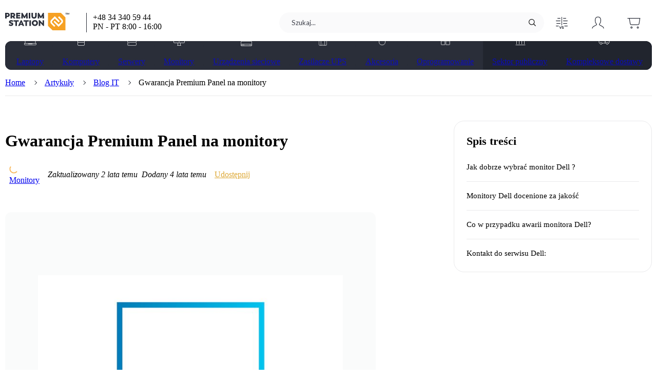

--- FILE ---
content_type: text/html; charset=utf-8
request_url: https://premiumstation.pl/artykul/monitor-dell-dla-biznesu-pracuj-bez-awarii-dzieki-Dell
body_size: 36299
content:
<!DOCTYPE html><html lang="pl" data-critters-container><head><meta charset="utf-8"><link rel="preload" href="/fonts/lato-reg.woff2" as="font" crossorigin="anonymous"><link rel="preload" href="/fonts/lato-bold.woff2" as="font" crossorigin="anonymous"><meta name="viewport" content="width=device-width, initial-scale=1"><style>
  /* latin-ext */
  @font-face {
    font-family: 'Lato';
    font-style: normal;
    font-weight: 400;
    font-display: swap;
    src: url('/fonts/lato-reg.woff2') format('woff2');
    unicode-range: U+0100-024F, U+0259, U+1E00-1EFF, U+2020, U+20A0-20AB, U+20AD-20CF, U+2113, U+2C60-2C7F, U+A720-A7FF;
  }
  /* latin */
  @font-face {
    font-family: 'Lato';
    font-style: normal;
    font-weight: 400;
    font-display: swap;
    src: url('/fonts/lato-reg.woff2') format('woff2');
    unicode-range: U+0000-00FF, U+0131, U+0152-0153, U+02BB-02BC, U+02C6, U+02DA, U+02DC, U+2000-206F, U+2074, U+20AC, U+2122, U+2191, U+2193, U+2212, U+2215, U+FEFF, U+FFFD;
  }
  /* latin-ext */
  @font-face {
    font-family: 'Lato';
    font-style: normal;
    font-weight: 700;
    font-display: swap;
    src: url('/fonts/lato-bold.woff2') format('woff2');
    unicode-range: U+0100-024F, U+0259, U+1E00-1EFF, U+2020, U+20A0-20AB, U+20AD-20CF, U+2113, U+2C60-2C7F, U+A720-A7FF;
  }
  /* latin */
  @font-face {
    font-family: 'Lato';
    font-style: normal;
    font-weight: 700;
    font-display: swap;
    src: url('/fonts/lato-bold.woff2') format('woff2');
    unicode-range: U+0000-00FF, U+0131, U+0152-0153, U+02BB-02BC, U+02C6, U+02DA, U+02DC, U+2000-206F, U+2074, U+20AC, U+2122, U+2191, U+2193, U+2212, U+2215, U+FEFF, U+FFFD;
  }
</style><noscript><style>
  .image {
    opacity: 1 !important;
  }
  .image-skeleton {
    display: none !important;
  }
  .sort-product:focus-within {
    box-shadow: 0 10px 20px rgba(0,0,0,.14);
  }
  .sort-product:focus-within a {
    display: block !important;
  }
  .show {
    display: block !important;
  }
  .hide {
    display: none !important;
  }
  .keen-slider {
    overflow-x: scroll !important;
    scroll-snap-type: x mandatory;
  }
  .keen-slider > div {
    scroll-snap-align: start;
  }
  .slider-arrow, .slider-dots {
    display: none !important;
  }
  .collapsible-content {
    height: auto !important;
  }
  .justify-content {
    justify-content: center;
  }
</style></noscript><link rel="preload" as="image" href="/img/svg/s965iRkbxc/svg/logo.svg" imagesrcset="/img/svg/s965iRkbxc/svg/logo.svg"><script type="application/ld+json">{
  "@context": "https://schema.org",
  "@type": "BreadcrumbList",
  "itemListElement": [
    {
      "@type": "ListItem",
      "position": 1,
      "name": "Artykuły",
      "item": "https://premiumstation.pl/artykuly"
    },
    {
      "@type": "ListItem",
      "position": 2,
      "name": "Blog IT",
      "item": "https://premiumstation.pl/artykuly/blog-it"
    },
    {
      "@type": "ListItem",
      "position": 3,
      "name": "Gwarancja Premium Panel na monitory"
    }
  ]
}</script><title>Gwarancja Premium Panel na monitory</title><link rel="canonical" href="https://premiumstation.pl/artykul/monitor-dell-dla-biznesu-pracuj-bez-awarii-dzieki-Dell"><meta name="robots" content="index, follow"><meta name="language" content="pl"><meta name="description" content="Monitor Dell dla biznesu, pracuj bez awarii dzięki monitorom Dell. Gwarancja Premium Panel ."><meta property="og:type" content="website"><meta property="og:url" content="https://premiumstation.pl/artykul/monitor-dell-dla-biznesu-pracuj-bez-awarii-dzieki-Dell"><meta property="og:title" content="Gwarancja Premium Panel na monitory"><meta property="og:description" content="Monitor Dell dla biznesu, pracuj bez awarii dzięki monitorom Dell. Gwarancja Premium Panel ."><meta property="og:image" content="/img/png/alOdKKG5J3/og_fill/article-thumbnail.jpg"><meta property="og:image:secure_url" content="/img/png/alOdKKG5J3/og_fill/article-thumbnail.jpg"><meta property="og:image:type" content="image/png"><meta property="og:image:alt" content="PremiumStation.pl logo"><meta property="og:image:width" content="400"><meta property="og:image:height" content="400"><link rel="stylesheet" type="text/css" href="/prism.css"><script type="application/ld+json">{
  "@context": "https://schema.org",
  "@type": "TechArticle",
  "headline": "Gwarancja Premium Panel na monitory",
  "articleBody": "Jak dobrze wybrać monitor Dell ?\nPodczas wyboru monitora zależy nam na takim, który będzie jak najbardziej niezawodny. W związku z tym nasi Klienci decydują się na monitory Dell. Mimo, że monitory Dell królują w rankingach niezawodności, Dell wychodzi na przeciw oczekiwaniom klienta i udziela gwarancji Dell Premium Panel. Co to oznacza dla posiadacza monitora Dell ? W przypadku usterki monitor Dell zostaje wymieniony. Taki poziom gwarancji umożliwia pracę z monitorem Dell praktycznie bez większych przerw, co wpływa na ciągłość działania Twojego biznesu.\nMonitory Dell docenione za jakość\nDell to nr 1 na świecie wśród producentów monitorów w ostatnich latach. Jako Partner Dell o najwyższym statusie czyli Titanium, jesteśmy dumni z zaangażowania w utrzymywanie jakości produktów i zadowolenia klientów z monitorów Dell.\nCo w przypadku awarii monitora Dell?\nDzięki usłudze wymiany monitorów Dell Premium w przypadku znalezienia nawet jednego jasnego piksela, można bezpłatnie wymienić monitor Dell w okresie gwarancji na sprzęt. Monitor Dell jest objęty 3 lub 5-letnią gwarancją Dell.\nWarto zwrócić uwagę, że Gwarancja Dell Premium Panel na monitory Dell obejmuje:\nmonitory Dell z serii P monitory Dell z serii U monitory Dell z serii AW\nKontakt do serwisu Dell:\nAby skorzystać z gwarancji na monitor Dell wymagany jest kontakt z serwisem Dell:\ntel: +48 22 507 17 00\nPodczas zgłoszenia serwisowego dotyczącego monitora Dell wymagane będzie podanie numeru seryjnego monitora (numer ST-Service Tag jest widoczny na tyle monitora Dell).",
  "dateCreated": "2022-07-01T13:48:00+00:00",
  "datePublished": "2022-07-01T13:48:00+00:00",
  "dateModified": "2024-04-16T10:25:00+00:00",
  "creativeWorkStatus": "Published",
  "inLanguage": "pl-PL",
  "isAccessibleForFree": true,
  "keywords": [
    "Monitory"
  ],
  "image": "https://premiumstation.pl/img/png/alOdKKG5J3/og/gwarancja-premium-panel-na-monitory-cover.jpg",
  "author": {
    "@type": "Organization",
    "name": "COCON"
  },
  "publisher": {
    "@type": "Organization",
    "name": "COCON",
    "url": "https://cocon.pl",
    "logo": "https://premiumstation.pl/img/svg/lnm17dPLYI/svg/company-logo.svg"
  }
}</script><link rel="preload" as="image" href="/img/png/alOdKKG5J3/article_thumbnail_main/article-thumbnail.jpg" imagesrcset="/img/png/alOdKKG5J3/article_thumbnail_main/article-thumbnail.jpg, /img/png/alOdKKG5J3/article_thumbnail_main_2x/article-thumbnail.jpg 2x"><meta name="next-head-count" content="26"><base href="/"><link rel="icon" href="/favicon2.ico"><link rel="apple-touch-icon" href="/apple-touch-icon2.png"><link rel="preload stylesheet" type="text/css" href="/variables.css" as="style" crossorigin="anonymous"><meta name="format-detection" content="telephone=no"><script src="https://analytics.ahrefs.com/analytics.js" data-key="+ILYcf8WbVne+8VuVpg8sg" async></script><script defer nomodule src="/_next/static/chunks/polyfills-c67a75d1b6f99dc8.js"></script><script defer src="/_next/static/chunks/1492-425fdfdb455ba55b.js"></script><script defer src="/_next/static/chunks/5807-e7d3cf823bc3b1d1.js"></script><script defer src="/_next/static/chunks/1736.8346294b71816a0d.js"></script><script defer src="/_next/static/chunks/23.4aa940a592a6cfcf.js"></script><script defer src="/_next/static/chunks/1304-7c6a31fe6315d627.js"></script><script defer src="/_next/static/chunks/8724.b65c4c77b0d99ae5.js"></script><script defer src="/_next/static/chunks/5178.5b0a7b50eb05659a.js"></script><script defer src="/_next/static/chunks/5295.a95f36c4ffbf1a71.js"></script><script defer src="/_next/static/chunks/1700.7214f5bcce191cc6.js"></script><script src="/_next/static/chunks/webpack-69e369e92b1ca6da.js" defer></script><script src="/_next/static/chunks/framework-b78bc773b89d3272.js" defer></script><script src="/_next/static/chunks/main-6264c1517b8f43e9.js" defer></script><script src="/_next/static/chunks/pages/_app-ebb2751ae3c3b7c8.js" defer></script><script src="/_next/static/chunks/1664-6adaea4c7bbda326.js" defer></script><script src="/_next/static/chunks/5410-bbc5071096935237.js" defer></script><script src="/_next/static/chunks/3944-b078123f35773316.js" defer></script><script src="/_next/static/chunks/8086-893ba0b3fee59be6.js" defer></script><script src="/_next/static/chunks/199-f830fb1e6d49fd7e.js" defer></script><script src="/_next/static/chunks/pages/artykul/%5Bname%5D-82f9909bf5004822.js" defer></script><script src="/_next/static/4.50.6/_buildManifest.js" defer></script><script src="/_next/static/4.50.6/_ssgManifest.js" defer></script><style>.SnackbarProvider_wrapper__9ywv0{display:flex;align-items:flex-end;position:fixed;top:16px;left:50%;transform:translateX(-50%);z-index:999999;max-height:calc(100vh - 48px)}.SnackbarProvider_innerWrapper__JoAwP{display:grid;grid-gap:8px;gap:8px}@layer defaults, utilities;@layer defaults{body{margin:0;padding:0;overflow-x:hidden;color:var(--textColor)}body,input{font-family:Lato,Arial,sans-serif}*,:after,:before{box-sizing:border-box}@-moz-document url-prefix(){body :not(#app){scrollbar-width:thin;scrollbar-color:transparent transparent}body :not(#app):hover{scrollbar-color:var(--scrollbarBackground,rgba(25,25,25,.2)) transparent}}body :not(#app)::-webkit-scrollbar{width:4px;height:4px}body :not(#app)::-webkit-scrollbar-track{background-color:transparent}body :not(#app)::-webkit-scrollbar-thumb{background-color:transparent;border-radius:4px}body :not(#app)::-webkit-scrollbar-thumb:hover,body :not(#app):hover::-webkit-scrollbar-thumb{background-color:var(--scrollbarBackground,rgba(25,25,25,.2))!important}}.ProgressBar_container__UMpmC{display:flex;width:100%;height:4px;opacity:0;transition:opacity .1s ease}.ProgressBar_fixed__wIHAO{position:fixed;top:0;left:0;z-index:1000;background-color:#fff}.ProgressBar_value__DbwFv{position:absolute;height:100%;border-radius:20px;animation:none;animation-delay:.2s}.ProgressBar_primary__lkUic{background-color:var(--loaderPrimaryColor)}@layer utilities{.Typography_h2__xKFFz{font-size:18px;line-height:26px;font-weight:400}.Typography_h4__2ktw7{font-size:14px;line-height:22px;font-weight:400}.Typography_body1__rxl_m{font-size:15px;line-height:23px;font-weight:400}.Typography_body2__g9oYL{font-size:13px;line-height:21px;font-weight:400}.Typography_caption1__DiBHX{font-size:12px;line-height:18px;font-weight:400}.Typography_caption2__wmtek{font-size:11px;line-height:19px;font-weight:400}.Typography_huge__kn3WM{font-size:40px;line-height:50px;font-weight:700;letter-spacing:-.025em}.Typography_wrapper__f_ur6{padding:0;margin:0}.Typography_align__rmaYI{text-align:var(--align)}.Typography_display__ia_EL{display:var(--display)}.Typography_weight__b4ywo{font-weight:var(--weight)}.Typography_lineHeight__XFeUI{line-height:var(--lineHeight)}.Typography_ellipsis__G6ASB{display:-webkit-box;-webkit-line-clamp:var(--ellipsisLines,1);-webkit-box-orient:vertical;overflow:hidden;word-break:var(--wordBreak);white-space:normal}}.PhoneNumber_wrapper__UZTh3{display:flex;align-items:center;color:inherit;text-decoration:none;column-gap:4px;color:currentColor}.PhoneNumber_wrapper__UZTh3:hover{text-decoration:underline}@keyframes Loader_rotate__yJZNY{0%{transform:rotate(0deg)}to{transform:rotate(1turn)}}.Loader_loader__3SZgt{animation:Loader_rotate__yJZNY 1s infinite}.Loader_dark__p3vTR{fill:var(--loaderPrimaryColor)}@layer utilities{.BetterImage_wrapper__6V5ld{display:var(--display);justify-content:center}.BetterImage_picture__ZgCLN{position:relative;display:flex}.BetterImage_image__cG56a{opacity:0}.BetterImage_filler__o2d2i,.BetterImage_imageScaling__fMMs_{width:var(--width,auto);height:var(--height,auto)}.BetterImage_filler__o2d2i{display:flex}.BetterImage_objectFit__UuQgU{object-fit:var(--objectFit)}.BetterImage_hasBlendMode__pSXth{mix-blend-mode:multiply}.BetterImage_loaded__8FU2w{opacity:1}.BetterImage_hasFade__omNFs{transition:opacity .3s ease}.BetterImage_noscriptImageWithFiller__moDTc{position:absolute}}.Widget_imageWrapper__CKAbd{display:block;margin:48px 0}a.Widget_link__J8VLt{color:var(--darkerActiveColor,var(--darkActiveColor))}.Widget_productImage__Ula4n img,.Widget_productImage__Ula4n svg{display:flex;width:100%;max-width:100%;height:auto}@media(min-width:768px){.Widget_productImage__Ula4n img,.Widget_productImage__Ula4n svg{width:var(--width)}}@media(min-width:992px){.Widget_productImage__Ula4n img,.Widget_productImage__Ula4n svg{max-width:557px}}@media(min-width:1160px){.Widget_productImage__Ula4n img,.Widget_productImage__Ula4n svg{max-width:658px}}@media(min-width:1360px){.Widget_productImage__Ula4n img,.Widget_productImage__Ula4n svg{max-width:960px}}.Description_wrapper__PYtPn [data-header=h2]:not(:first-child),.Description_wrapper__PYtPn h2:not(:first-child){margin-top:48px}@layer utilities{.Link_link__wOdrU{text-decoration:none;color:inherit;cursor:pointer}.Link_hover__k_m_n:hover,.Link_underline__fjaPs{text-decoration:underline}.Button_button__7U0kJ{outline:none;border:none;font-family:Lato;background:none;cursor:pointer;padding:0;display:inline-flex;border-radius:8px;transition:all .2s ease;align-items:center;justify-content:center;background-position:50%}}@layer utilities{.Button_button__7U0kJ:focus-visible{color:#191919;outline:1px solid #191919}.Button_outlined__VqCJJ{color:var(--buttonColor);border:1px solid var(--buttonColor);background:transparent;--rippleColor:#fff}.Button_outlined__VqCJJ:active:not(.Button_disabled__Q6c5c):not(.Button_loading__vXGMT),.Button_outlined__VqCJJ:focus-visible:not(.Button_disabled__Q6c5c):not(.Button_loading__vXGMT),.Button_outlined__VqCJJ:hover:not(.Button_disabled__Q6c5c):not(.Button_loading__vXGMT){background:var(--buttonColor);color:#fff}.Button_tag__babh7{border:1px solid var(--backgroundColor);color:var(--textColor);--rippleColor:#191919}.Button_tag__babh7:not(.Button_white__Fdlqs){background:var(--backgroundColor)}.Button_tag__babh7.Button_iconFill__b9T_B svg{fill:var(--textColor)}.Button_tag__babh7:active:not(.Button_disabled__Q6c5c):not(.Button_loading__vXGMT),.Button_tag__babh7:focus-visible:not(.Button_disabled__Q6c5c):not(.Button_loading__vXGMT),.Button_tag__babh7:hover:not(.Button_disabled__Q6c5c):not(.Button_loading__vXGMT){background:#fff;border:1px solid var(--activeColor)}.Button_ripple__iQMX0{position:relative;overflow:hidden;transform:translateZ(0)}.Button_ripple__iQMX0:after{content:"";display:block;position:absolute;width:100%;height:100%;top:0;left:0;pointer-events:none;background-image:radial-gradient(circle,var(--ripple-color,#191919) 10%,transparent 10.01%);background-repeat:no-repeat;background-position:50%;transform:scale(10);opacity:0;transition:transform .5s,opacity 1s}.Button_ripple__iQMX0:active:after{transform:scale(0);opacity:.2;transition:0s}.Button_sm__2VsQA{padding:8px 32px;min-height:31px}.Button_sm__2VsQA.Button_normal__8aqpX{padding:8px 12px}.Button_iconLeft__iPhKF{display:flex;align-items:center;position:absolute;left:-24px}.Button_primary__5zvxI{--buttonColor:var(--primaryButtonBackground);--rippleColor:#191919;--buttonHoverColor:var(--primaryButtonHoverBackground)}.Button_secondary__LR_MS{--buttonColor:var(--darkDividerColor);--rippleColor:#fff;--buttonHoverColor:var(--secondaryButtonHoverBackground)}.Button_textWrapper___acoo{position:relative;display:flex;align-items:center}.Button_contentInner__KRiXb{display:flex;align-items:center;opacity:1;transform:scale(1);transition:opacity .3s ease,transform .3s ease}.Button_contentInner__KRiXb.Button_contentHidden__u_4Uv{opacity:0;transform:scale(0)}.Button_loader__Mv_EY{position:absolute;display:flex;align-self:center;align-items:center;justify-content:center;width:100%}.Button_loader__Mv_EY.Button_contentHidden__u_4Uv svg{animation-play-state:paused}}.SeoShare_share__4DiaX{color:var(--darkActiveColor);margin-left:16px;opacity:.8;text-decoration:underline;cursor:pointer}.ArticleInfo_tags___rs3q{display:flex;flex-wrap:wrap;align-items:center;gap:8px}.ArticleInfo_tag__s3E_f{padding:0 8px;min-height:22px}.BackButton_buttonWrapper__SIApc{text-align:center}@media(min-width:768px){.BackButton_buttonWrapper__SIApc{text-align:left}}.BackButton_buttonIcon__uFfNU{height:8px;width:auto;margin-left:4px;transform:rotate(180deg)}button:hover .BackButton_buttonIcon__uFfNU{fill:#fff}.SectionHeader_wrapper__HLl8i{border-top:1px solid var(--dividerColor)}.SectionHeader_header__3Kxnh{display:flex;margin-top:-1px}.SectionHeader_title__LXC5X{border-top:1px solid var(--darkDividerColor);margin:0;padding:8px 0;text-transform:uppercase;letter-spacing:1px}.ContentBox_wrapper__59DKJ{position:relative;overflow:hidden;border-radius:12px;padding:24px;background:var(--backgroundColor)}.ContentBox_wrapper__59DKJ.ContentBox_image__BySa_{display:flex;align-items:center;justify-content:center;color:#fff}@media(min-width:768px){.ContentBox_wrapper__59DKJ{padding:32px}}@media(min-width:1160px){.ContentBox_wrapper__59DKJ{padding:64px}}.TableOfContents_wrapper__yII89{display:flex;flex-direction:column;padding:24px 24px 8px;border:1px solid var(--dividerColor);border-radius:20px;transition:box-shadow .3s ease}.TableOfContents_wrapper__yII89:hover{box-shadow:0 10px 20px 0 rgba(var(--textColorRgb),.08)}.TableOfContents_title__nzwY_{margin-bottom:8px}@media(min-width:768px){.TableOfContents_title__nzwY_{font-size:22px;line-height:30px;font-weight:700}}.TableOfContents_item__GqHNW{padding:16px 0}.TableOfContents_item__GqHNW:not(:last-child){border-bottom:1px solid var(--dividerColor)}.TableOfContents_link__aCNjy{cursor:pointer}.TableOfContents_link__aCNjy:hover{text-decoration:underline}@media(min-width:768px){.TableOfContents_link__aCNjy{font-size:15px;line-height:23px;font-weight:400}}.AsideLayout_layout__zN7nG{display:grid;grid-template-columns:minmax(100%,1fr);margin-top:48px;grid-template-areas:"title" "aside" "content"}@media(min-width:992px){.AsideLayout_layout__zN7nG{grid-template-columns:minmax(calc(100% - 307px),1fr) 307px;grid-template-areas:"title aside" "content aside"}}@media(min-width:1160px){.AsideLayout_layout__zN7nG{grid-template-columns:minmax(calc(100% - 386px),1fr) 386px}}@media(min-width:992px){.AsideLayout_layout__zN7nG .AsideLayout_content__ZfYE0,.AsideLayout_layout__zN7nG .AsideLayout_title__Hfu_D{padding-right:80px}}@media(min-width:1280px){.AsideLayout_layout__zN7nG .AsideLayout_content__ZfYE0,.AsideLayout_layout__zN7nG .AsideLayout_title__Hfu_D{padding-right:152px}}.AsideLayout_content__ZfYE0{grid-area:content;padding-bottom:80px}.AsideLayout_title__Hfu_D{grid-area:title;padding-bottom:48px}.AsideLayout_aside__232nn{display:flex;grid-area:aside;flex-direction:column;gap:80px}@media(max-width:991px){.AsideLayout_aside__232nn{margin-bottom:48px}}@media(min-width:992px){.AsideLayout_sticky__Y5P0z{position:-webkit-sticky;position:sticky;top:10px;margin-bottom:80px;overflow-y:auto;max-height:calc(100vh - 20px)}}.Article_info__2tSht{margin:16px 0 48px}.Article_content__8CLez{display:flex;flex-direction:column;min-width:0}.Article_similarArticles__ICuRT{display:flex;flex-direction:column;gap:32px}.Article_similarArticle__lTn_p:hover .Article_similarArticleTitle__TVUWA{text-decoration:underline}.Article_similarArticleDescription__NEzX4{margin:8px 0;height:48px;opacity:.8}.Article_similarArticleDescription__NEzX4 *{display:inline;font-size:14px;line-height:22px;font-weight:400}.Article_recommendedVariants__YheQU{display:flex;flex-direction:column;gap:24px}.Article_product___mArY{display:flex;align-items:center}.Article_thumbnail__h0KU1{border-radius:12px;height:270px;margin-top:24px}.Article_thumbnail__h0KU1 picture{display:flex;align-items:center;justify-content:center;height:100%}.Article_thumbnail__h0KU1 picture img{max-width:100%;max-height:100%;height:auto;width:auto}@media(min-width:768px){.Article_thumbnail__h0KU1{height:452px;margin-top:48px}}.Article_image__4zR0z{margin-right:16px}.Article_bottom__BP9oK{display:grid;grid-template-columns:1fr;grid-gap:48px;gap:48px;margin-top:80px}@media(min-width:992px){.Article_bottom__BP9oK{grid-template-columns:repeat(2,1fr);gap:80px;margin-top:0}}.Article_backButton__MiGun{margin:80px 0;text-align:left}@layer utilities{.BetterImage_wrapper__6V5ld{display:var(--display);justify-content:center}.BetterImage_picture__ZgCLN{position:relative;display:flex}.BetterImage_image__cG56a{opacity:0}.BetterImage_filler__o2d2i,.BetterImage_imageScaling__fMMs_{width:var(--width,auto);height:var(--height,auto)}.BetterImage_filler__o2d2i{display:flex}.BetterImage_objectFit__UuQgU{object-fit:var(--objectFit)}.BetterImage_hasBlendMode__pSXth{mix-blend-mode:multiply}.BetterImage_loaded__8FU2w{opacity:1}.BetterImage_hasFade__omNFs{transition:opacity .3s ease}.BetterImage_noscriptImageWithFiller__moDTc{position:absolute}.Link_link__wOdrU{text-decoration:none;color:inherit;cursor:pointer}.Link_hover__k_m_n:hover,.Link_underline__fjaPs{text-decoration:underline}}.InputText_inputBorder__141gq{align-items:center;background-color:#fff;border:1px solid var(--dividerColor);border-radius:4px;display:flex}.InputText_inputRaw__WGD9B{width:100%;border:none;background-color:transparent}.InputText_inputWrapper__db6_t{align-items:center;display:flex;flex:1 1}.InputText_inputWrapperWithoutAdortment__Bslee{padding-right:24px}.InputText_input__xRNAR{-webkit-appearance:textfield;-moz-appearance:textfield;appearance:textfield;border:0;box-shadow:none;color:var(--textColor);padding:0;flex:1 1;font-family:Lato;height:100%;outline:none;width:100%}.InputText_input__xRNAR::placeholder{color:rgba(var(--textColorRgb),.6)}.InputText_input__xRNAR:-webkit-autofill{box-shadow:inset 0 0 0 1000px #fff!important;-webkit-box-shadow:inset 0 0 0 1000px #fff!important;-webkit-text-fill-color:var(--textColor)!important}.InputText_input__xRNAR:focus:not(:-moz-read-only)::placeholder{opacity:0}.InputText_input__xRNAR:focus:not(:read-only)::placeholder{opacity:0}.InputText_focusPlaceholder__U9ewP:focus:not(:-moz-read-only)::placeholder{opacity:1}.InputText_focusPlaceholder__U9ewP:focus:not(:read-only)::placeholder{opacity:1}.InputText_inputContent__szjfA{flex:1 1;height:100%;width:100%;padding-right:4px;position:relative;display:flex}.InputText_sm__UiwY_{height:30px;padding-left:8px}.InputSearch_input__MTU5m{height:100%;width:100%;display:flex;padding:0;background-color:transparent;border:none;outline:none;color:var(--textColor);font-size:13px}.InputSearch_input__MTU5m input::placeholder{color:rgba(var(--textColorRgb),.9)}.SearchBox_wrapper__Kr_vD{height:40px;width:100%;padding:0 0 0 16px;position:relative;display:flex;align-items:center;margin-left:auto;border-radius:50px;background:linear-gradient(var(--backgroundColor),var(--backgroundColor)),linear-gradient(335deg,#fff 0,#fff 100%);transition:width .3s ease,padding .3s ease}.SearchBox_icon__QCvOm{fill:rgba(var(--textColorRgb),.4);transition:all .15s ease;pointer-events:none;height:32px;opacity:1;width:14px;min-width:14px;transform:none}@media(min-width:768px){.SearchBox_hiddenSearchIcon__suRK9{opacity:0;width:0;min-width:0;transform:scale(.75)}}.SearchBox_iconRight__E2ukU{margin-right:16px;fill:var(--textColor)}.SearchBox_submit__RsR4y{outline:none;border:none;font-family:Lato;background:none;cursor:pointer;padding:0;display:none;align-items:center}.SearchBox_submit__RsR4y:focus-visible{color:#191919;outline:1px solid #191919}@media(min-width:768px){.SearchBox_submit__RsR4y{display:flex}}.IconWithBadge_container__XmDL2{display:flex;justify-content:center;align-items:center;height:100%;width:44px;cursor:pointer;transition:background-color .3s ease}@media(min-width:768px){.IconWithBadge_container__XmDL2{width:70px}.IconWithBadge_container__XmDL2:hover{background-color:var(--backgroundColor)}}.IconWithBadge_wrapper__ph5mj{height:32px;position:relative;display:flex;justify-content:center;align-items:center}.IconWithBadge_icon__13hR_{height:32px;width:auto;color:var(--textColor)}.IconWithBadge_sticker__lrJ5_{min-width:18px;height:18px;margin:0;padding:0 5px;position:absolute;top:0;right:-5px;display:flex;justify-content:center;align-items:center;border-radius:9px;line-height:16px;font-size:9px}.IconWithBadge_loader__9lzqK{right:-15px}.MenuButton_wrapper__7MZ1p{height:64px;display:flex}@media(min-width:992px){.MenuButton_wrapper__7MZ1p{height:72px}}.MenuButton_link__rBlYR{display:flex;align-items:center}@layer utilities{.Button_button__7U0kJ{outline:none;border:none;font-family:Lato;background:none;cursor:pointer;padding:0;display:inline-flex;border-radius:8px;transition:all .2s ease;align-items:center;justify-content:center;background-position:50%}.Button_button__7U0kJ:focus-visible{color:#191919;outline:1px solid #191919}.Button_outlined__VqCJJ{color:var(--buttonColor);border:1px solid var(--buttonColor);background:transparent;--rippleColor:#fff}.Button_outlined__VqCJJ:active:not(.Button_disabled__Q6c5c):not(.Button_loading__vXGMT),.Button_outlined__VqCJJ:focus-visible:not(.Button_disabled__Q6c5c):not(.Button_loading__vXGMT),.Button_outlined__VqCJJ:hover:not(.Button_disabled__Q6c5c):not(.Button_loading__vXGMT){background:var(--buttonColor);color:#fff}.Button_tag__babh7{border:1px solid var(--backgroundColor);color:var(--textColor);--rippleColor:#191919}.Button_tag__babh7:not(.Button_white__Fdlqs){background:var(--backgroundColor)}.Button_tag__babh7.Button_iconFill__b9T_B svg{fill:var(--textColor)}.Button_tag__babh7:active:not(.Button_disabled__Q6c5c):not(.Button_loading__vXGMT),.Button_tag__babh7:focus-visible:not(.Button_disabled__Q6c5c):not(.Button_loading__vXGMT),.Button_tag__babh7:hover:not(.Button_disabled__Q6c5c):not(.Button_loading__vXGMT){background:#fff;border:1px solid var(--activeColor)}.Button_ripple__iQMX0{position:relative;overflow:hidden;transform:translateZ(0)}.Button_ripple__iQMX0:after{content:"";display:block;position:absolute;width:100%;height:100%;top:0;left:0;pointer-events:none;background-image:radial-gradient(circle,var(--ripple-color,#191919) 10%,transparent 10.01%);background-repeat:no-repeat;background-position:50%;transform:scale(10);opacity:0;transition:transform .5s,opacity 1s}.Button_ripple__iQMX0:active:after{transform:scale(0);opacity:.2;transition:0s}.Button_sm__2VsQA{padding:8px 32px;min-height:31px}.Button_sm__2VsQA.Button_normal__8aqpX{padding:8px 12px}.Button_iconLeft__iPhKF{display:flex;align-items:center;position:absolute;left:-24px}.Button_primary__5zvxI{--buttonColor:var(--primaryButtonBackground);--rippleColor:#191919;--buttonHoverColor:var(--primaryButtonHoverBackground)}.Button_secondary__LR_MS{--buttonColor:var(--darkDividerColor);--rippleColor:#fff;--buttonHoverColor:var(--secondaryButtonHoverBackground)}.Button_textWrapper___acoo{position:relative;display:flex;align-items:center}.Button_contentInner__KRiXb{display:flex;align-items:center;opacity:1;transform:scale(1);transition:opacity .3s ease,transform .3s ease}.Button_contentInner__KRiXb.Button_contentHidden__u_4Uv{opacity:0;transform:scale(0)}.Button_loader__Mv_EY{position:absolute;display:flex;align-self:center;align-items:center;justify-content:center;width:100%}.Button_loader__Mv_EY.Button_contentHidden__u_4Uv svg{animation-play-state:paused}}.Header_wrapper__Olii1{height:60px;padding:15px;display:flex;justify-content:space-between;align-items:center;background-color:var(--backgroundColor)}.Header_name__VfQGH{font-weight:700;font-size:15px;color:var(--textColor)}.Header_quantity__3ebmg{font-weight:400;display:inline-block;color:rgba(var(--textColorRgb),.3);margin-left:5px}.Cart_wrapper__ti_ba{position:absolute;right:0;top:72px;width:360px;background:linear-gradient(var(--backgroundColor),var(--backgroundColor)),linear-gradient(335deg,#fff 0,#fff 100%);box-shadow:0 10px 20px rgba(0,0,0,.14);border-radius:0 0 12px 12px;opacity:0;visibility:hidden;transform:translate3d(0,-25%,0) scale(.9,.5);transition:opacity .3s ease,visibility .3s ease,transform .3s ease;transform:translate3d(20%,-25%,0) scale(.5)}.Cart_wrapper__ti_ba+div{transition:opacity .3s ease,visibility .3s ease,transform .3s ease,background .3s ease}.Cart_wrapper__ti_ba:hover+div{background:linear-gradient(var(--backgroundColor),var(--backgroundColor)),linear-gradient(335deg,#fff 0,#fff 100%)}.Cart_container__59vqv{display:inline-block;position:relative;z-index:auto}@media(min-width:768px){.Cart_container__59vqv{z-index:105}.Cart_container__59vqv:hover .Cart_wrapper__ti_ba{opacity:1;visibility:visible;transform:scale(1);transition-delay:.15s}}.Cart_emptyState__3MJyw{padding:30px 64px;background-color:#fff;border-radius:0 0 4px 4px}.Cart_info__NzTZZ{margin-top:8px;line-height:13px;opacity:.8}.HamburgerButton_wrapper__Jutyi{border-left:1px solid var(--dividerColor);padding:0 2px}.HamburgerButton_button__j3eco{outline:none;border:none;font-family:Lato;background:none;cursor:pointer;padding:0;width:48px;height:40px;display:flex;justify-content:center}.HamburgerButton_button__j3eco:focus-visible{color:#191919;outline:1px solid #191919}@media(min-width:768px){.HamburgerButton_button__j3eco{width:70px}}.HamburgerButton_hamburgerMenu__q2_Y7{margin-top:12px;position:relative;transform:translateY(8px);background:var(--textColor);transition:all 0ms .3s}.HamburgerButton_hamburgerMenu__q2_Y7,.HamburgerButton_hamburgerMenu__q2_Y7:after,.HamburgerButton_hamburgerMenu__q2_Y7:before{display:block;height:1.2px;width:22px}.HamburgerButton_hamburgerMenu__q2_Y7:after,.HamburgerButton_hamburgerMenu__q2_Y7:before{content:"";position:absolute;left:0;background:var(--textColor)}.HamburgerButton_hamburgerMenu__q2_Y7:before{bottom:8px;transition:bottom .3s cubic-bezier(.23,1,.32,1) .3s,transform .3s cubic-bezier(.23,1,.32,1)}.HamburgerButton_hamburgerMenu__q2_Y7:after{top:8px;transition:top .3s cubic-bezier(.23,1,.32,1) .3s,transform .3s cubic-bezier(.23,1,.32,1)}.MainHeader_wrapper___VoBV{width:100%;display:flex;align-items:center;justify-content:space-between}.MainHeader_searchWrapper__Klcjp{margin-right:16px}@media(min-width:992px){.MainHeader_searchWrapper__Klcjp{width:400px;z-index:105}}@media(min-width:1160px){.MainHeader_searchWrapper__Klcjp:not(.MainHeader_withMainPartnerLogo__bSPWv){width:500px}}.MainHeader_leftSide__DWJvC{display:flex}.MainHeader_contactPhone__qyuvL{display:none;flex-direction:column;gap:2px 0;padding-left:12px;margin-left:32px;margin-right:24px;border-left:1px solid var(--darkDividerColor);min-width:120px}@media(min-width:992px){.MainHeader_contactPhone__qyuvL{display:flex}}.MainHeader_content__ZHrEn{display:none;align-items:center;z-index:100;height:100%}@media(min-width:992px){.MainHeader_content__ZHrEn{display:flex;z-index:auto}}.MainHeader_icons__HAe1T{display:flex;height:100%}.MainHeader_logoWrapper__P7lhk{display:flex;align-items:center;margin:0}.MainHeader_logoAnchor__8WPr6{display:flex}.MainHeader_mobileActions__SHPFf{display:flex;align-items:center;gap:0 4px}@media(min-width:992px){.MainHeader_mobileActions__SHPFf{display:none}}.MainHeader_mobileSearch__JkChP{display:block;position:relative;z-index:5}@media(min-width:992px){.MainHeader_mobileSearch__JkChP{display:none}}.Container_container__YGPtW{padding:0 16px;margin:0 auto;width:100%}@media(min-width:768px){.Container_container__YGPtW{padding:0 8px;max-width:768px}}@media(min-width:992px){.Container_container__YGPtW{max-width:960px}}@media(min-width:1160px){.Container_container__YGPtW{max-width:1140px}}@media(min-width:1280px){.Container_container__YGPtW{max-width:1260px;padding:0}}@media(min-width:1360px){.Container_container__YGPtW{max-width:1340px}}.MenuItem_wrapper__rOGQr{cursor:default;-webkit-user-select:none;-moz-user-select:none;user-select:none;margin-bottom:4px;transition:background-color .3s ease,border-radius .3s ease}@media(min-width:992px){.MenuItem_wrapper__rOGQr{background-color:var(--menuBackground);border-radius:var(--menuRadius,12px);padding:0 8px;margin-bottom:0}.MenuItem_wrapper__rOGQr.MenuItem_highlight__kLWrz{color:var(--menuHighLightItemsColor,#fff);background:var(--menuHighLightItemsBackground,var(--menuBackground));border-radius:0;display:block}}@media(min-width:992px)and (min-width:992px)and (max-width:1160px){.MenuItem_wrapper__rOGQr.MenuItem_highlight__kLWrz{display:none}}@media(min-width:992px){.MenuItem_wrapper__rOGQr:first-child{padding-left:12px}.MenuItem_wrapper__rOGQr:last-child{padding-right:12px}.MenuItem_wrapper__rOGQr:not(:last-of-type){flex-grow:1;min-width:-moz-fit-content;min-width:fit-content}.MenuItem_wrapper__rOGQr:hover{color:rgba(var(--textColorRgb),.1)}.MenuItem_wrapper__rOGQr:hover .MenuItem_item__FLXJ8{opacity:1}}@media(min-width:1360px){.MenuItem_wrapper__rOGQr:not(:last-of-type) .MenuItem_item__FLXJ8{justify-content:center;align-items:center}}.MenuItem_itemWrapper__af_PR{display:flex;height:100%;align-content:center;justify-content:space-between;background-color:#fff;padding:24px 28px;border-radius:8px;cursor:pointer}@media(min-width:992px){.MenuItem_itemWrapper__af_PR{background-color:transparent;padding:0;border-radius:0}}.MenuItem_itemWrapper__af_PR .MenuItem_item__FLXJ8{display:flex;width:100%;justify-content:space-between;transition:opacity .3s ease,color .3s ease}@media(min-width:992px){.MenuItem_itemWrapper__af_PR .MenuItem_item__FLXJ8{height:100%;width:100%;justify-content:center;align-items:center;color:#fff;opacity:.75}}.MenuItem_itemWrapper__af_PR .MenuItem_itemChild__yFfuz{display:flex;align-items:center}@media(min-width:992px){.MenuItem_itemWrapper__af_PR .MenuItem_itemChild__yFfuz{flex-direction:column}.MenuItem_itemWrapper__af_PR .MenuItem_itemChild__yFfuz .MenuItem_icon__c6mM_{margin-right:0;margin-bottom:4px}}@media(min-width:1360px){.MenuItem_itemWrapper__af_PR .MenuItem_itemChild__yFfuz{flex-direction:row}.MenuItem_itemWrapper__af_PR .MenuItem_itemChild__yFfuz .MenuItem_icon__c6mM_{margin-right:8px;margin-bottom:0}}.MenuItem_itemWrapper__af_PR .MenuItem_icon__c6mM_{display:flex;align-items:center;justify-content:center;height:20px;width:20px;margin-right:20px;filter:var(--menuIconFilter,invert(.9))}@media(min-width:992px){.MenuItem_itemWrapper__af_PR .MenuItem_icon__c6mM_{filter:none;margin-right:8px}}.MenuItem_itemWrapper__af_PR .MenuItem_highlightIcon__QMkdS{filter:invert(1)}@media(min-width:992px){.MenuItem_itemWrapper__af_PR .MenuItem_highlightIcon__QMkdS{filter:none}}.MenuItem_itemWrapper__af_PR .MenuItem_text__8U2eH{line-height:normal}.MainMenu_wrapper__Ek0Di{display:none}@media(min-width:992px){.MainMenu_wrapper__Ek0Di{position:static;top:72px;left:0;display:block;width:100%;height:56px;overflow:visible;background-color:var(--menuBackground);border-radius:var(--menuRadius,12px);transition:border-radius .3s ease;z-index:99}}.MainMenu_container__7_Gch{display:flex;height:100%;flex-direction:row;justify-content:space-between;overflow-y:visible;padding:0}.MainMenu_menuItemsWrapper__Yvaqq{display:flex;position:relative;flex:1 1}.MainMenu_menuItems__uDj3e{display:flex;width:100%;border-radius:var(--menuRadius,12px);overflow:hidden}.Breadcrumb_wrapper__UhF_B{position:relative}.Breadcrumb_wrapperBorder__g8rCz{border-bottom:1px solid var(--dividerColor)}.Breadcrumb_container__2KQ4_{display:flex;align-items:center;overflow:scroll;white-space:nowrap;padding:0 16px}@media(min-width:768px){.Breadcrumb_container__2KQ4_{overflow:hidden;white-space:pre-wrap;padding:0 8px}}@media(min-width:1280px){.Breadcrumb_container__2KQ4_{padding:0}}.Breadcrumb_breadcrumbWrapper__q60Z8:not(.Breadcrumb_last__Xb9B_) .Breadcrumb_breadcrumb__N2BOi{white-space:nowrap}@media(min-width:768px){.Breadcrumb_breadcrumbWrapper__q60Z8.Breadcrumb_last__Xb9B_ .Breadcrumb_breadcrumb__N2BOi{display:-webkit-box;padding:0}}.Breadcrumb_breadcrumb__N2BOi{display:flex;padding:16px 0;white-space:nowrap}@media(min-width:768px){.Breadcrumb_breadcrumb__N2BOi{white-space:normal}}.Breadcrumb_arrow__9fvJ7{display:flex;position:relative;margin:0 16px}.Breadcrumb_arrow__9fvJ7:before{content:"";display:inline-block;width:5px;height:5px;border-right:1px solid var(--textColor);border-bottom:1px solid var(--textColor);transform:rotate(-45deg)}.PageLayout_wrapper__exiLq{height:100vh;overflow-y:auto;overflow-x:hidden;position:relative;scroll-behavior:smooth;scrollbar-gutter:stable;-webkit-overflow-scrolling:touch}.PageLayout_overlay__4dGln{position:absolute;left:-50vw;width:150vw;z-index:103;top:0;background-color:var(--overlayBackground);visibility:visible;transition:opacity .6s ease;opacity:0}.PageLayout_menuContainer__7smQD{position:relative}@media(min-width:768px){.PageLayout_menuContainer__7smQD{z-index:104}}.PageLayout_footerOverscan__r_oHi{position:absolute;width:100%;height:300px;margin-top:-300px;z-index:-1}.Header_header__VEhk4{margin-bottom:16px;font-weight:700;color:var(--textColor);scroll-margin-top:16px}@layer utilities{.BetterImage_wrapper__6V5ld{display:var(--display);justify-content:center}.BetterImage_picture__ZgCLN{position:relative;display:flex}.BetterImage_image__cG56a{opacity:0}.BetterImage_filler__o2d2i,.BetterImage_imageScaling__fMMs_{width:var(--width,auto);height:var(--height,auto)}.BetterImage_filler__o2d2i{display:flex}.BetterImage_objectFit__UuQgU{object-fit:var(--objectFit)}.BetterImage_hasBlendMode__pSXth{mix-blend-mode:multiply}.BetterImage_loaded__8FU2w{opacity:1}.BetterImage_hasFade__omNFs{transition:opacity .3s ease}.BetterImage_noscriptImageWithFiller__moDTc{position:absolute}}.Paragraph_paragraph__7QjL0{color:var(--color,var(--textColor));line-height:24px;min-height:16px}.Paragraph_paragraph__7QjL0:not(:first-of-type){margin-top:16px}.Paragraph_paragraph__7QjL0:empty{display:none}[data-rmiz-wrap=visible]{position:relative;display:inline-flex;align-items:flex-start}[data-rmiz-btn-open]{position:absolute;top:0;right:0;bottom:0;left:0;width:100%;height:100%;margin:0;padding:0;border:none;border-radius:0;font:inherit;color:inherit;background:none;-webkit-appearance:none;-moz-appearance:none;appearance:none}[data-rmiz-btn-open]{cursor:zoom-in}@layer utilities{.CheckListItem_wrapper__gvnU5{position:relative}.CheckListItem_wrapper__gvnU5:not(.CheckListItem_ordered__6sjJ8){display:inline-flex}.CheckListItem_wrapper__gvnU5.CheckListItem_unordered__Buazy{display:inline-flex}.CheckListItem_wrapper__gvnU5.CheckListItem_check__Clho3 .CheckListItem_checker__VblOu{top:4px;border-left-width:2px;border-left-style:solid;transform:rotate(-45deg)}.CheckListItem_wrapper__gvnU5.CheckListItem_check__Clho3 .CheckListItem_text__xrdS_{margin-left:36px}.CheckListItem_wrapper__gvnU5.CheckListItem_blue__eFPzv .CheckListItem_checker__VblOu{border-color:var(--activeColor)}.CheckListItem_checker__VblOu{position:absolute;border-bottom-width:2px;margin:2px 0 0 4px;border-bottom-style:solid;width:var(--iconWidth);height:var(--iconHeight)}.CheckList_wrapper__vAGf5{flex-direction:column;gap:24px}.CheckList_wrapper__vAGf5:not(.CheckList_ordered__CkSxm){padding:0;margin:0;list-style:none}}@layer utilities{.CheckList_wrapper__vAGf5.CheckList_flex___OY8m{display:flex}}ul.List_list__sJza6{width:100%;margin:24px 0 8px;font-size:15px;color:var(--textColor);gap:8px}</style><link rel="stylesheet" href="/_next/static/css/439439945c0cc2b5.css" data-n-g media="print" onload="this.media='all'"><noscript><link rel="stylesheet" href="/_next/static/css/439439945c0cc2b5.css"></noscript><link rel="stylesheet" href="/_next/static/css/01b95ea05c2ddc73.css" data-n-p media="print" onload="this.media='all'"><noscript><link rel="stylesheet" href="/_next/static/css/01b95ea05c2ddc73.css"></noscript><link rel="stylesheet" href="/_next/static/css/170ed17da7ff863b.css" media="print" onload="this.media='all'"><noscript><link rel="stylesheet" href="/_next/static/css/170ed17da7ff863b.css"></noscript><link rel="stylesheet" href="/_next/static/css/23b87c63c57116af.css" media="print" onload="this.media='all'"><noscript><link rel="stylesheet" href="/_next/static/css/23b87c63c57116af.css"></noscript><link rel="stylesheet" href="/_next/static/css/7a3c13b2b1763053.css" media="print" onload="this.media='all'"><noscript><link rel="stylesheet" href="/_next/static/css/7a3c13b2b1763053.css"></noscript><link rel="stylesheet" href="/_next/static/css/6ee60d14d02dcbf9.css" media="print" onload="this.media='all'"><noscript><link rel="stylesheet" href="/_next/static/css/6ee60d14d02dcbf9.css"></noscript><link rel="stylesheet" href="/_next/static/css/6486c46747f65f89.css" media="print" onload="this.media='all'"><noscript><link rel="stylesheet" href="/_next/static/css/6486c46747f65f89.css"></noscript><link rel="stylesheet" href="/_next/static/css/6a1c356427eddb9f.css" media="print" onload="this.media='all'"><noscript><link rel="stylesheet" href="/_next/static/css/6a1c356427eddb9f.css"></noscript><noscript data-n-css></noscript></head><body><div id="__next"><div class="SnackbarProvider_wrapper__9ywv0"><div class="SnackbarProvider_innerWrapper__JoAwP"></div></div><div class="ProgressBar_container__UMpmC ProgressBar_fixed__wIHAO"><div class="ProgressBar_value__DbwFv ProgressBar_primary__lkUic"></div></div><span></span><div id="app" class="PageLayout_wrapper__exiLq"><div data-nosnippet="true" class="Container_container__YGPtW"><header class="MainHeader_wrapper___VoBV"><div class="MainHeader_leftSide__DWJvC"><div class="MainHeader_logoWrapper__P7lhk"><span aria-label="logo PremiumStation.pl" class="MainHeader_logoAnchor__8WPr6 Link_link__wOdrU"><span style="--display:block;--objectFit:contain" class="BetterImage_wrapper__6V5ld"><picture class="BetterImage_picture__ZgCLN"><source srcset="/img/svg/s965iRkbxc/svg/logo.svg" type="image/svg"><noscript><img class="BetterImage_loaded__8FU2w BetterImage_objectFit__UuQgU BetterImage_image__cG56a" alt="logo PremiumStation.pl" src="/img/svg/s965iRkbxc/svg/logo.svg" width="126" height="34"></noscript><img class="BetterImage_image__cG56a BetterImage_objectFit__UuQgU hide BetterImage_hasBlendMode__pSXth BetterImage_loaded__8FU2w" src="/img/svg/s965iRkbxc/svg/logo.svg" srcset="/img/svg/s965iRkbxc/svg/logo.svg" alt="logo PremiumStation.pl" fetchpriority="high" width="126" height="34"></picture></span></span></div><div class="MainHeader_contactPhone__qyuvL"><a href="tel:+48343405944" class="PhoneNumber_wrapper__UZTh3"><span style="--weight:700;--lineHeight:21px" class="Typography_wrapper__f_ur6 Typography_body2__g9oYL Typography_weight__b4ywo Typography_lineHeight__XFeUI">+48 34 340 59 44</span></a><span style="--lineHeight:13px" class="Typography_wrapper__f_ur6 Typography_caption1__DiBHX Typography_lineHeight__XFeUI">PN - PT 8:00 - 16:00</span></div></div><div class="MainHeader_content__ZHrEn"><div class="MainHeader_searchWrapper__Klcjp" id="search-wrapper"><form class action="/search"><div class="SearchBox_wrapper__Kr_vD"><svg viewBox="0 0 14.73 14.73" xmlns="http://www.w3.org/2000/svg" class="SearchBox_icon__QCvOm SearchBox_hiddenSearchIcon__suRK9"><path fill="currentColor" d="M14.73 13.88L10.82 10a6.09 6.09 0 001.38-3.9A6.11 6.11 0 006.1 0 6.11 6.11 0 000 6.1a6 6 0 001.79 4.31 6.1 6.1 0 008.18.41l3.91 3.91zM2.64 9.56A4.9 4.9 0 016.1 1.2a4.89 4.89 0 013.46 8.36 4.88 4.88 0 01-6.92 0z"/></svg><div style="--suffixPosition:stretch" class="InputSearch_input__MTU5m" data-error="false"><div class="InputText_inputBorder__141gq InputText_inputRaw__WGD9B"><label class="InputText_inputWrapper__db6_t InputText_sm__UiwY_ InputText_inputWrapperWithoutAdortment__Bslee"><div class="InputText_inputContent__szjfA"><input type="text" class="InputText_input__xRNAR InputText_inputRaw__WGD9B InputText_focusPlaceholder__U9ewP" name="name" autocomplete="off" placeholder="Szukaj..." data-eid="input-search" data-sentry-unmask="true" value></div></label></div></div><button type="button" class="SearchBox_submit__RsR4y"><svg viewBox="0 0 14.73 14.73" xmlns="http://www.w3.org/2000/svg" class="SearchBox_iconRight__E2ukU SearchBox_icon__QCvOm" aria-label="lupa"><path fill="currentColor" d="M14.73 13.88L10.82 10a6.09 6.09 0 001.38-3.9A6.11 6.11 0 006.1 0 6.11 6.11 0 000 6.1a6 6 0 001.79 4.31 6.1 6.1 0 008.18.41l3.91 3.91zM2.64 9.56A4.9 4.9 0 016.1 1.2a4.89 4.89 0 013.46 8.36 4.88 4.88 0 01-6.92 0z"/></svg></button></div></form></div><div class="MainHeader_icons__HAe1T"><div class="MenuButton_wrapper__7MZ1p"><div aria-label="Porównanie" role="button" class="MenuButton_link__rBlYR Link_link__wOdrU"><div class="IconWithBadge_container__XmDL2" style="--badgeColor:var(--activeColor)"><div class="IconWithBadge_wrapper__ph5mj"><svg xmlns="http://www.w3.org/2000/svg" fill="none" viewBox="0 0 32 32" class="IconWithBadge_icon__13hR_"><path d="M0 0h32v32H0z"/><path stroke="currentColor" stroke-linecap="round" stroke-width="1.2" clip-rule="evenodd" d="M15.5 5.5V21m10.9-8.4h-7.8m-6.2 0H4.6m20.8 5h-6.8m-6.2 0H5.6m20.8 5H21m-12 0H4.6m7.8-15H7.6m15.8 0h-4.8"/><path fill="currentColor" fill-rule="evenodd" clip-rule="evenodd" d="M15.16 23.83a.53.53 0 10-1-.38l-1.15 3.1-1.14-3.1a.55.55 0 10-1.03.4l1.5 3.74a.7.7 0 001.31 0l1.51-3.76zm4.24 2.72v-.01c0-.22-.04-.4-.11-.56a1.04 1.04 0 00-.3-.4c-.14-.11-.3-.21-.5-.29a4.5 4.5 0 00-.65-.22l-.53-.15a1.56 1.56 0 01-.32-.13.45.45 0 01-.17-.16.5.5 0 01-.04-.2v-.02c0-.12.05-.22.15-.3.11-.09.27-.13.48-.13.21 0 .42.05.63.13l.2.1c.26.12.57.07.73-.16.16-.23.11-.53-.12-.66a2.87 2.87 0 00-1.43-.36c-.25 0-.48.04-.69.1-.2.07-.4.18-.54.3a1.4 1.4 0 00-.48 1.08v.01c0 .24.04.45.11.61.08.16.19.3.33.41.14.11.31.2.51.28.2.07.43.14.67.2a4.94 4.94 0 01.8.29.358.358 0 01.19.33v.02a.4.4 0 01-.19.34.94.94 0 01-.52.12 1.87 1.87 0 01-1.05-.3c-.24-.15-.55-.12-.73.09-.18.21-.16.53.07.68a3.3 3.3 0 001.7.48c.26 0 .5-.03.72-.1.22-.07.4-.17.57-.3a1.37 1.37 0 00.5-1.12z"/></svg><p class="IconWithBadge_sticker__lrJ5_ IconWithBadge_loader__9lzqK"><svg xmlns="http://www.w3.org/2000/svg" viewBox="25 25 50 50" class="Loader_loader__3SZgt Loader_dark__p3vTR" width="20" height="20"><path d="M73 50c0-12.7-10.3-23-23-23S27 37.3 27 50m3.9 0c0-10.5 8.5-19.1 19.1-19.1S69.1 39.5 69.1 50"/></svg></p></div></div></div></div><div class="MenuButton_wrapper__7MZ1p"><div aria-label="Zaloguj się / utwórz konto" role="button" class="MenuButton_link__rBlYR Link_link__wOdrU"><div class="IconWithBadge_container__XmDL2"><div class="IconWithBadge_wrapper__ph5mj"><svg xmlns="http://www.w3.org/2000/svg" fill="none" viewBox="0 0 32 32" class="IconWithBadge_icon__13hR_"><path stroke="currentColor" stroke-linecap="square" stroke-width="1.2" d="M5 27c0-4.1 5.5-4.1 8.3-6.9 1.3-1.4-2.8-1.4-2.8-8.2C10.5 7.3 12.3 5 16 5s5.5 2.3 5.5 6.9c0 6.8-4.1 6.8-2.8 8.2C21.6 23 27 23 27 27"/></svg></div></div></div></div><div class="Cart_container__59vqv" id="menu-cart" data-eid="menu-cart"><div class="Cart_wrapper__ti_ba"><div class="Header_wrapper__Olii1"><div class="Header_name__VfQGH">Koszyk<div class="Header_quantity__3ebmg">(<!-- -->0<!-- -->)</div></div></div><div class="Cart_emptyState__3MJyw"><div style="--align:center" class="Typography_wrapper__f_ur6 Typography_h4__2ktw7 Typography_align__rmaYI">Wygląda na to, że koszyk jest pusty</div><div style="--align:center" class="Cart_info__NzTZZ Typography_wrapper__f_ur6 Typography_caption2__wmtek Typography_align__rmaYI">Możesz to zmienić :-) Wszystko w Twoich rękach</div></div></div><div class="MenuButton_wrapper__7MZ1p"><div aria-label="Przejdź do koszyka" role="button" class="MenuButton_link__rBlYR Link_link__wOdrU"><div class="IconWithBadge_container__XmDL2" style="--badgeColor:var(--shopColor)"><div class="IconWithBadge_wrapper__ph5mj"><svg xmlns="http://www.w3.org/2000/svg" fill="none" viewBox="0 0 32 32" class="IconWithBadge_icon__13hR_"><path stroke="currentColor" stroke-linecap="square" stroke-width="1.2" d="M7.1 7.7h20.6L26 18.4a2 2 0 01-2 1.7H10.9a2 2 0 01-2-1.7L7.1 7.7z" clip-rule="evenodd"/><circle cx="11.3" cy="25.6" r="1.4" stroke="currentColor" stroke-linecap="square" stroke-width="1.2"/><circle cx="23.6" cy="25.6" r="1.4" stroke="currentColor" stroke-linecap="square" stroke-width="1.2"/><path stroke="currentColor" stroke-linecap="square" stroke-width="1.2" d="M7.1 7.7H4"/></svg><p class="IconWithBadge_sticker__lrJ5_ IconWithBadge_loader__9lzqK"><svg xmlns="http://www.w3.org/2000/svg" viewBox="25 25 50 50" class="Loader_loader__3SZgt Loader_dark__p3vTR" width="20" height="20"><path d="M73 50c0-12.7-10.3-23-23-23S27 37.3 27 50m3.9 0c0-10.5 8.5-19.1 19.1-19.1S69.1 39.5 69.1 50"/></svg></p></div></div></div></div></div></div></div><div class="MainHeader_mobileActions__SHPFf"><div class="MenuButton_wrapper__7MZ1p"><div aria-label="Zaloguj się / utwórz konto" role="button" class="MenuButton_link__rBlYR Link_link__wOdrU"><div class="IconWithBadge_container__XmDL2"><div class="IconWithBadge_wrapper__ph5mj"><svg xmlns="http://www.w3.org/2000/svg" fill="none" viewBox="0 0 32 32" class="IconWithBadge_icon__13hR_"><path stroke="currentColor" stroke-linecap="square" stroke-width="1.2" d="M5 27c0-4.1 5.5-4.1 8.3-6.9 1.3-1.4-2.8-1.4-2.8-8.2C10.5 7.3 12.3 5 16 5s5.5 2.3 5.5 6.9c0 6.8-4.1 6.8-2.8 8.2C21.6 23 27 23 27 27"/></svg></div></div></div></div><div class="Cart_container__59vqv" data-eid="menu-cart"><div class="Cart_wrapper__ti_ba"><div class="Header_wrapper__Olii1"><div class="Header_name__VfQGH">Koszyk<div class="Header_quantity__3ebmg">(<!-- -->0<!-- -->)</div></div></div><div class="Cart_emptyState__3MJyw"><div style="--align:center" class="Typography_wrapper__f_ur6 Typography_h4__2ktw7 Typography_align__rmaYI">Wygląda na to, że koszyk jest pusty</div><div style="--align:center" class="Cart_info__NzTZZ Typography_wrapper__f_ur6 Typography_caption2__wmtek Typography_align__rmaYI">Możesz to zmienić :-) Wszystko w Twoich rękach</div></div></div><div class="MenuButton_wrapper__7MZ1p"><div aria-label="Przejdź do koszyka" role="button" class="MenuButton_link__rBlYR Link_link__wOdrU"><div class="IconWithBadge_container__XmDL2" style="--badgeColor:var(--shopColor)"><div class="IconWithBadge_wrapper__ph5mj"><svg xmlns="http://www.w3.org/2000/svg" fill="none" viewBox="0 0 32 32" class="IconWithBadge_icon__13hR_"><path stroke="currentColor" stroke-linecap="square" stroke-width="1.2" d="M7.1 7.7h20.6L26 18.4a2 2 0 01-2 1.7H10.9a2 2 0 01-2-1.7L7.1 7.7z" clip-rule="evenodd"/><circle cx="11.3" cy="25.6" r="1.4" stroke="currentColor" stroke-linecap="square" stroke-width="1.2"/><circle cx="23.6" cy="25.6" r="1.4" stroke="currentColor" stroke-linecap="square" stroke-width="1.2"/><path stroke="currentColor" stroke-linecap="square" stroke-width="1.2" d="M7.1 7.7H4"/></svg><p class="IconWithBadge_sticker__lrJ5_ IconWithBadge_loader__9lzqK"><svg xmlns="http://www.w3.org/2000/svg" viewBox="25 25 50 50" class="Loader_loader__3SZgt Loader_dark__p3vTR" width="20" height="20"><path d="M73 50c0-12.7-10.3-23-23-23S27 37.3 27 50m3.9 0c0-10.5 8.5-19.1 19.1-19.1S69.1 39.5 69.1 50"/></svg></p></div></div></div></div></div><div class="HamburgerButton_wrapper__Jutyi"><button type="button" aria-label="otwórz / zamknij menu" class="HamburgerButton_button__j3eco" data-eid="hamburger-menu"><span class="HamburgerButton_hamburgerMenu__q2_Y7"></span></button></div></div></header><div class="MainHeader_mobileSearch__JkChP"><form class action="/search"><div class="SearchBox_wrapper__Kr_vD"><svg viewBox="0 0 14.73 14.73" xmlns="http://www.w3.org/2000/svg" class="SearchBox_icon__QCvOm SearchBox_hiddenSearchIcon__suRK9"><path fill="currentColor" d="M14.73 13.88L10.82 10a6.09 6.09 0 001.38-3.9A6.11 6.11 0 006.1 0 6.11 6.11 0 000 6.1a6 6 0 001.79 4.31 6.1 6.1 0 008.18.41l3.91 3.91zM2.64 9.56A4.9 4.9 0 016.1 1.2a4.89 4.89 0 013.46 8.36 4.88 4.88 0 01-6.92 0z"/></svg><div style="--suffixPosition:stretch" class="InputSearch_input__MTU5m" data-error="false"><div class="InputText_inputBorder__141gq InputText_inputRaw__WGD9B"><label class="InputText_inputWrapper__db6_t InputText_sm__UiwY_ InputText_inputWrapperWithoutAdortment__Bslee"><div class="InputText_inputContent__szjfA"><input type="text" class="InputText_input__xRNAR InputText_inputRaw__WGD9B InputText_focusPlaceholder__U9ewP" name="name" autocomplete="off" placeholder="Szukaj..." data-eid="input-search" data-sentry-unmask="true" value></div></label></div></div><button type="button" class="SearchBox_submit__RsR4y"><svg viewBox="0 0 14.73 14.73" xmlns="http://www.w3.org/2000/svg" class="SearchBox_iconRight__E2ukU SearchBox_icon__QCvOm" aria-label="lupa"><path fill="currentColor" d="M14.73 13.88L10.82 10a6.09 6.09 0 001.38-3.9A6.11 6.11 0 006.1 0 6.11 6.11 0 000 6.1a6 6 0 001.79 4.31 6.1 6.1 0 008.18.41l3.91 3.91zM2.64 9.56A4.9 4.9 0 016.1 1.2a4.89 4.89 0 013.46 8.36 4.88 4.88 0 01-6.92 0z"/></svg></button></div></form></div></div><div class="PageLayout_menuContainer__7smQD Container_container__YGPtW"><div class="MainMenu_wrapper__Ek0Di" data-nosnippet="true"><nav class="MainMenu_container__7_Gch Container_container__YGPtW"><div class="MainMenu_menuItemsWrapper__Yvaqq"><div class="MainMenu_menuItems__uDj3e"><div class="MenuItem_wrapper__rOGQr" data-eid="menu-item"><span class="MenuItem_itemWrapper__af_PR Link_link__wOdrU"><div class="MenuItem_item__FLXJ8"><div class="MenuItem_itemChild__yFfuz"><span style="--display:block;--objectFit:contain" class="MenuItem_icon__c6mM_ BetterImage_wrapper__6V5ld"><picture class="BetterImage_picture__ZgCLN"><source srcset="/img/svg/3apZ23tLrg/main_menu_icon/main-menu-icon-laptopy.svg, /img/svg/3apZ23tLrg/main_menu_icon_2x/main-menu-icon-laptopy.svg 2x" type="image/svg"><noscript><img class="BetterImage_loaded__8FU2w BetterImage_objectFit__UuQgU" alt="Laptopy" src="/img/svg/3apZ23tLrg/main_menu_icon/main-menu-icon-laptopy.svg" width="24" height="24"></noscript><img class="BetterImage_image__cG56a BetterImage_objectFit__UuQgU hide BetterImage_loaded__8FU2w" src="/img/svg/3apZ23tLrg/main_menu_icon/main-menu-icon-laptopy.svg" srcset="/img/svg/3apZ23tLrg/main_menu_icon/main-menu-icon-laptopy.svg, /img/svg/3apZ23tLrg/main_menu_icon_2x/main-menu-icon-laptopy.svg 2x" alt="Laptopy" width="24" height="24"></picture></span><a class="Link_link__wOdrU" href="/kategoria/laptopy"><p class="MenuItem_text__8U2eH Typography_wrapper__f_ur6 Typography_body2__g9oYL">Laptopy</p></a></div></div></span></div><div class="MenuItem_wrapper__rOGQr" data-eid="menu-item"><span class="MenuItem_itemWrapper__af_PR Link_link__wOdrU"><div class="MenuItem_item__FLXJ8"><div class="MenuItem_itemChild__yFfuz"><span style="--display:block;--objectFit:contain" class="MenuItem_icon__c6mM_ BetterImage_wrapper__6V5ld"><picture class="BetterImage_picture__ZgCLN"><source srcset="/img/svg/q66ewtV7-h/main_menu_icon/main-menu-icon-komputery.svg, /img/svg/q66ewtV7-h/main_menu_icon_2x/main-menu-icon-komputery.svg 2x" type="image/svg"><noscript><img class="BetterImage_loaded__8FU2w BetterImage_objectFit__UuQgU" alt="Komputery" src="/img/svg/q66ewtV7-h/main_menu_icon/main-menu-icon-komputery.svg" width="24" height="24"></noscript><img class="BetterImage_image__cG56a BetterImage_objectFit__UuQgU hide BetterImage_loaded__8FU2w" src="/img/svg/q66ewtV7-h/main_menu_icon/main-menu-icon-komputery.svg" srcset="/img/svg/q66ewtV7-h/main_menu_icon/main-menu-icon-komputery.svg, /img/svg/q66ewtV7-h/main_menu_icon_2x/main-menu-icon-komputery.svg 2x" alt="Komputery" width="24" height="24"></picture></span><a class="Link_link__wOdrU" href="/kategoria/komputery"><p class="MenuItem_text__8U2eH Typography_wrapper__f_ur6 Typography_body2__g9oYL">Komputery</p></a></div></div></span></div><div class="MenuItem_wrapper__rOGQr" data-eid="menu-item"><span class="MenuItem_itemWrapper__af_PR Link_link__wOdrU"><div class="MenuItem_item__FLXJ8"><div class="MenuItem_itemChild__yFfuz"><span style="--display:block;--objectFit:contain" class="MenuItem_icon__c6mM_ BetterImage_wrapper__6V5ld"><picture class="BetterImage_picture__ZgCLN"><source srcset="/img/svg/h67BJYnEoA/main_menu_icon/main-menu-icon-serwery.svg, /img/svg/h67BJYnEoA/main_menu_icon_2x/main-menu-icon-serwery.svg 2x" type="image/svg"><noscript><img class="BetterImage_loaded__8FU2w BetterImage_objectFit__UuQgU" alt="Serwery" src="/img/svg/h67BJYnEoA/main_menu_icon/main-menu-icon-serwery.svg" width="24" height="24"></noscript><img class="BetterImage_image__cG56a BetterImage_objectFit__UuQgU hide BetterImage_loaded__8FU2w" src="/img/svg/h67BJYnEoA/main_menu_icon/main-menu-icon-serwery.svg" srcset="/img/svg/h67BJYnEoA/main_menu_icon/main-menu-icon-serwery.svg, /img/svg/h67BJYnEoA/main_menu_icon_2x/main-menu-icon-serwery.svg 2x" alt="Serwery" width="24" height="24"></picture></span><a class="Link_link__wOdrU" href="/kategoria/serwery"><p class="MenuItem_text__8U2eH Typography_wrapper__f_ur6 Typography_body2__g9oYL">Serwery</p></a></div></div></span></div><div class="MenuItem_wrapper__rOGQr" data-eid="menu-item"><span class="MenuItem_itemWrapper__af_PR Link_link__wOdrU"><div class="MenuItem_item__FLXJ8"><div class="MenuItem_itemChild__yFfuz"><span style="--display:block;--objectFit:contain" class="MenuItem_icon__c6mM_ BetterImage_wrapper__6V5ld"><picture class="BetterImage_picture__ZgCLN"><source srcset="/img/svg/CxnY0X-2mY/main_menu_icon/main-menu-icon-monitory.svg, /img/svg/CxnY0X-2mY/main_menu_icon_2x/main-menu-icon-monitory.svg 2x" type="image/svg"><noscript><img class="BetterImage_loaded__8FU2w BetterImage_objectFit__UuQgU" alt="Monitory" src="/img/svg/CxnY0X-2mY/main_menu_icon/main-menu-icon-monitory.svg" width="24" height="24"></noscript><img class="BetterImage_image__cG56a BetterImage_objectFit__UuQgU hide BetterImage_loaded__8FU2w" src="/img/svg/CxnY0X-2mY/main_menu_icon/main-menu-icon-monitory.svg" srcset="/img/svg/CxnY0X-2mY/main_menu_icon/main-menu-icon-monitory.svg, /img/svg/CxnY0X-2mY/main_menu_icon_2x/main-menu-icon-monitory.svg 2x" alt="Monitory" width="24" height="24"></picture></span><a class="Link_link__wOdrU" href="/kategoria/monitory"><p class="MenuItem_text__8U2eH Typography_wrapper__f_ur6 Typography_body2__g9oYL">Monitory</p></a></div></div></span></div><div class="MenuItem_wrapper__rOGQr" data-eid="menu-item"><span class="MenuItem_itemWrapper__af_PR Link_link__wOdrU"><div class="MenuItem_item__FLXJ8"><div class="MenuItem_itemChild__yFfuz"><span style="--display:block;--objectFit:contain" class="MenuItem_icon__c6mM_ BetterImage_wrapper__6V5ld"><picture class="BetterImage_picture__ZgCLN"><source srcset="/img/svg/--KBxnGUQ1/main_menu_icon/main-menu-icon-urzadzenia-sieciowe.svg, /img/svg/--KBxnGUQ1/main_menu_icon_2x/main-menu-icon-urzadzenia-sieciowe.svg 2x" type="image/svg"><noscript><img class="BetterImage_loaded__8FU2w BetterImage_objectFit__UuQgU" alt="Urządzenia sieciowe" src="/img/svg/--KBxnGUQ1/main_menu_icon/main-menu-icon-urzadzenia-sieciowe.svg" width="24" height="24"></noscript><img class="BetterImage_image__cG56a BetterImage_objectFit__UuQgU hide BetterImage_loaded__8FU2w" src="/img/svg/--KBxnGUQ1/main_menu_icon/main-menu-icon-urzadzenia-sieciowe.svg" srcset="/img/svg/--KBxnGUQ1/main_menu_icon/main-menu-icon-urzadzenia-sieciowe.svg, /img/svg/--KBxnGUQ1/main_menu_icon_2x/main-menu-icon-urzadzenia-sieciowe.svg 2x" alt="Urządzenia sieciowe" width="24" height="24"></picture></span><a class="Link_link__wOdrU" href="/kategoria/urzadzenia-sieciowe"><p class="MenuItem_text__8U2eH Typography_wrapper__f_ur6 Typography_body2__g9oYL">Urządzenia sieciowe</p></a></div></div></span></div><div class="MenuItem_wrapper__rOGQr" data-eid="menu-item"><span class="MenuItem_itemWrapper__af_PR Link_link__wOdrU"><div class="MenuItem_item__FLXJ8"><div class="MenuItem_itemChild__yFfuz"><span style="--display:block;--objectFit:contain" class="MenuItem_icon__c6mM_ BetterImage_wrapper__6V5ld"><picture class="BetterImage_picture__ZgCLN"><source srcset="/img/svg/o2HR1c1uwI/main_menu_icon/main-menu-icon-zasilacze-ups.svg, /img/svg/o2HR1c1uwI/main_menu_icon_2x/main-menu-icon-zasilacze-ups.svg 2x" type="image/svg"><noscript><img class="BetterImage_loaded__8FU2w BetterImage_objectFit__UuQgU" alt="Zasilacze UPS" src="/img/svg/o2HR1c1uwI/main_menu_icon/main-menu-icon-zasilacze-ups.svg" width="24" height="24"></noscript><img class="BetterImage_image__cG56a BetterImage_objectFit__UuQgU hide BetterImage_loaded__8FU2w" src="/img/svg/o2HR1c1uwI/main_menu_icon/main-menu-icon-zasilacze-ups.svg" srcset="/img/svg/o2HR1c1uwI/main_menu_icon/main-menu-icon-zasilacze-ups.svg, /img/svg/o2HR1c1uwI/main_menu_icon_2x/main-menu-icon-zasilacze-ups.svg 2x" alt="Zasilacze UPS" width="24" height="24"></picture></span><a class="Link_link__wOdrU" href="/kategoria/zasilacze-awaryjne-ups"><p class="MenuItem_text__8U2eH Typography_wrapper__f_ur6 Typography_body2__g9oYL">Zasilacze UPS</p></a></div></div></span></div><div class="MenuItem_wrapper__rOGQr" data-eid="menu-item"><span class="MenuItem_itemWrapper__af_PR Link_link__wOdrU"><div class="MenuItem_item__FLXJ8"><div class="MenuItem_itemChild__yFfuz"><span style="--display:block;--objectFit:contain" class="MenuItem_icon__c6mM_ BetterImage_wrapper__6V5ld"><picture class="BetterImage_picture__ZgCLN"><source srcset="/img/svg/Zk4O8DGymK/main_menu_icon/main-menu-icon-akcesoria.svg, /img/svg/Zk4O8DGymK/main_menu_icon_2x/main-menu-icon-akcesoria.svg 2x" type="image/svg"><noscript><img class="BetterImage_loaded__8FU2w BetterImage_objectFit__UuQgU" alt="Akcesoria" src="/img/svg/Zk4O8DGymK/main_menu_icon/main-menu-icon-akcesoria.svg" width="24" height="24"></noscript><img class="BetterImage_image__cG56a BetterImage_objectFit__UuQgU hide BetterImage_loaded__8FU2w" src="/img/svg/Zk4O8DGymK/main_menu_icon/main-menu-icon-akcesoria.svg" srcset="/img/svg/Zk4O8DGymK/main_menu_icon/main-menu-icon-akcesoria.svg, /img/svg/Zk4O8DGymK/main_menu_icon_2x/main-menu-icon-akcesoria.svg 2x" alt="Akcesoria" width="24" height="24"></picture></span><a class="Link_link__wOdrU" href="/kategoria/akcesoria"><p class="MenuItem_text__8U2eH Typography_wrapper__f_ur6 Typography_body2__g9oYL">Akcesoria</p></a></div></div></span></div><div class="MenuItem_wrapper__rOGQr" data-eid="menu-item"><span class="MenuItem_itemWrapper__af_PR Link_link__wOdrU"><div class="MenuItem_item__FLXJ8"><div class="MenuItem_itemChild__yFfuz"><span style="--display:block;--objectFit:contain" class="MenuItem_icon__c6mM_ BetterImage_wrapper__6V5ld"><picture class="BetterImage_picture__ZgCLN"><source srcset="/img/svg/cO18wM38Tp/main_menu_icon/main-menu-icon-oprogramowanie.svg, /img/svg/cO18wM38Tp/main_menu_icon_2x/main-menu-icon-oprogramowanie.svg 2x" type="image/svg"><noscript><img class="BetterImage_loaded__8FU2w BetterImage_objectFit__UuQgU" alt="Oprogramowanie" src="/img/svg/cO18wM38Tp/main_menu_icon/main-menu-icon-oprogramowanie.svg" width="24" height="24"></noscript><img class="BetterImage_image__cG56a BetterImage_objectFit__UuQgU hide BetterImage_loaded__8FU2w" src="/img/svg/cO18wM38Tp/main_menu_icon/main-menu-icon-oprogramowanie.svg" srcset="/img/svg/cO18wM38Tp/main_menu_icon/main-menu-icon-oprogramowanie.svg, /img/svg/cO18wM38Tp/main_menu_icon_2x/main-menu-icon-oprogramowanie.svg 2x" alt="Oprogramowanie" width="24" height="24"></picture></span><a class="Link_link__wOdrU" href="/kategoria/oprogramowanie"><p class="MenuItem_text__8U2eH Typography_wrapper__f_ur6 Typography_body2__g9oYL">Oprogramowanie</p></a></div></div></span></div><div class="MenuItem_wrapper__rOGQr MenuItem_highlight__kLWrz" data-eid="menu-item"><span class="MenuItem_itemWrapper__af_PR Link_link__wOdrU"><div class="MenuItem_item__FLXJ8"><div class="MenuItem_itemChild__yFfuz"><span style="--display:block;--objectFit:contain" class="MenuItem_icon__c6mM_ MenuItem_highlightIcon__QMkdS BetterImage_wrapper__6V5ld"><picture class="BetterImage_picture__ZgCLN"><source srcset="/img/svg/BYiukeSXma/main_menu_icon/main-menu-icon-sektor-publiczny.svg, /img/svg/BYiukeSXma/main_menu_icon_2x/main-menu-icon-sektor-publiczny.svg 2x" type="image/svg"><noscript><img class="BetterImage_loaded__8FU2w BetterImage_objectFit__UuQgU" alt="Sektor publiczny" src="/img/svg/BYiukeSXma/main_menu_icon/main-menu-icon-sektor-publiczny.svg" width="24" height="24"></noscript><img class="BetterImage_image__cG56a BetterImage_objectFit__UuQgU hide BetterImage_loaded__8FU2w" src="/img/svg/BYiukeSXma/main_menu_icon/main-menu-icon-sektor-publiczny.svg" srcset="/img/svg/BYiukeSXma/main_menu_icon/main-menu-icon-sektor-publiczny.svg, /img/svg/BYiukeSXma/main_menu_icon_2x/main-menu-icon-sektor-publiczny.svg 2x" alt="Sektor publiczny" width="24" height="24"></picture></span><a class="Link_link__wOdrU" href="/sektor-publiczny"><p class="MenuItem_text__8U2eH Typography_wrapper__f_ur6 Typography_body2__g9oYL">Sektor publiczny</p></a></div></div></span></div><div class="MenuItem_wrapper__rOGQr MenuItem_highlight__kLWrz" data-eid="menu-item"><span class="MenuItem_itemWrapper__af_PR Link_link__wOdrU"><div class="MenuItem_item__FLXJ8"><div class="MenuItem_itemChild__yFfuz"><span style="--display:block;--objectFit:contain" class="MenuItem_icon__c6mM_ MenuItem_highlightIcon__QMkdS BetterImage_wrapper__6V5ld"><picture class="BetterImage_picture__ZgCLN"><source srcset="/img/svg/nsXskE--P-/main_menu_icon/main-menu-icon-kompleksowe-dostawy.svg, /img/svg/nsXskE--P-/main_menu_icon_2x/main-menu-icon-kompleksowe-dostawy.svg 2x" type="image/svg"><noscript><img class="BetterImage_loaded__8FU2w BetterImage_objectFit__UuQgU" alt="Kompleksowe dostawy" src="/img/svg/nsXskE--P-/main_menu_icon/main-menu-icon-kompleksowe-dostawy.svg" width="24" height="24"></noscript><img class="BetterImage_image__cG56a BetterImage_objectFit__UuQgU hide BetterImage_loaded__8FU2w" src="/img/svg/nsXskE--P-/main_menu_icon/main-menu-icon-kompleksowe-dostawy.svg" srcset="/img/svg/nsXskE--P-/main_menu_icon/main-menu-icon-kompleksowe-dostawy.svg, /img/svg/nsXskE--P-/main_menu_icon_2x/main-menu-icon-kompleksowe-dostawy.svg 2x" alt="Kompleksowe dostawy" width="24" height="24"></picture></span><a class="Link_link__wOdrU" href="/kompleksowe-dostawy"><p class="MenuItem_text__8U2eH Typography_wrapper__f_ur6 Typography_body2__g9oYL">Kompleksowe dostawy</p></a></div></div></span></div><div data-eid="menu-popup-wrapper"></div></div></div></nav></div><div class="Breadcrumb_wrapper__UhF_B Breadcrumb_wrapperBorder__g8rCz" data-nosnippet="true"><div class="Breadcrumb_container__2KQ4_ Container_container__YGPtW"><a class="Breadcrumb_breadcrumb__N2BOi Link_link__wOdrU Link_hover__k_m_n" href="/"><span style="--align:center" class="Typography_wrapper__f_ur6 Typography_body2__g9oYL Typography_align__rmaYI">Home</span></a><span class="Breadcrumb_arrow__9fvJ7"></span><div class="Breadcrumb_breadcrumbWrapper__q60Z8"><a class="Breadcrumb_breadcrumb__N2BOi Link_link__wOdrU Link_hover__k_m_n" href="/artykuly"><span style="--align:center" class="Typography_wrapper__f_ur6 Typography_body2__g9oYL Typography_align__rmaYI">Artykuły</span></a></div><span class="Breadcrumb_arrow__9fvJ7"></span><div class="Breadcrumb_breadcrumbWrapper__q60Z8"><a class="Breadcrumb_breadcrumb__N2BOi Link_link__wOdrU Link_hover__k_m_n" href="/artykuly/blog-it"><span style="--align:center" class="Typography_wrapper__f_ur6 Typography_body2__g9oYL Typography_align__rmaYI">Blog IT</span></a></div><span class="Breadcrumb_arrow__9fvJ7"></span><div class="Breadcrumb_breadcrumbWrapper__q60Z8 Breadcrumb_last__Xb9B_"><span title="Gwarancja Premium Panel na monitory" class="Breadcrumb_breadcrumb__N2BOi Typography_wrapper__f_ur6 Typography_body2__g9oYL Typography_ellipsis__G6ASB">Gwarancja Premium Panel na monitory</span></div></div></div></div><div class="PageLayout_overlay__4dGln" id="__overlay"></div><main class="Container_container__YGPtW"><div class="AsideLayout_layout__zN7nG"><div class="AsideLayout_title__Hfu_D"><h1 style="--weight:400" class="Typography_wrapper__f_ur6 Typography_huge__kn3WM Typography_weight__b4ywo">Gwarancja Premium Panel na monitory</h1><div class="ArticleInfo_tags___rs3q Article_info__2tSht"><a role="button" class="ArticleInfo_tag__s3E_f Button_button__7U0kJ Button_tag__babh7 Button_primary__5zvxI Button_sm__2VsQA Button_iconFill__b9T_B Button_ripple__iQMX0 Button_normal__8aqpX Link_link__wOdrU" href="/artykuly/blog-it/monitory"><span class="Button_textWrapper___acoo Typography_wrapper__f_ur6 Typography_body2__g9oYL"><div class="Button_loader__Mv_EY Button_contentInner__KRiXb Button_contentHidden__u_4Uv"><svg xmlns="http://www.w3.org/2000/svg" viewBox="25 25 50 50" class="Loader_loader__3SZgt Loader_dark__p3vTR" width="18" height="18"><path d="M73 50c0-12.7-10.3-23-23-23S27 37.3 27 50m3.9 0c0-10.5 8.5-19.1 19.1-19.1S69.1 39.5 69.1 50"/></svg></div><div class="Button_contentInner__KRiXb"><span class="Typography_wrapper__f_ur6 Typography_caption1__DiBHX">Monitory</span></div></span></a><div style="height:18px"></div><div style="height:18px"></div><p style="--display:inline" class="SeoShare_share__4DiaX Typography_wrapper__f_ur6 Typography_body2__g9oYL Typography_display__ia_EL">Udostępnij</p></div><div class="Article_thumbnail__h0KU1 ContentBox_wrapper__59DKJ ContentBox_image__BySa_"><span style="--display:block;--objectFit:contain" class="BetterImage_wrapper__6V5ld"><picture class="BetterImage_picture__ZgCLN"><source srcset="/img/png/alOdKKG5J3/article_thumbnail_main/article-thumbnail.jpg, /img/png/alOdKKG5J3/article_thumbnail_main_2x/article-thumbnail.jpg 2x" type="image/jpeg"><source srcset="/img/png/alOdKKG5J3/article_thumbnail_main/article-thumbnail.webp, /img/png/alOdKKG5J3/article_thumbnail_main_2x/article-thumbnail.webp 2x" type="image/webp"><noscript><img class="BetterImage_loaded__8FU2w BetterImage_objectFit__UuQgU BetterImage_image__cG56a" alt="monitor-dell-dla-biznesu-pracuj-bez-awarii-dzieki-Dell" src="/img/png/alOdKKG5J3/article_thumbnail_main/article-thumbnail.jpg" width="1000" height="562"></noscript><img class="BetterImage_image__cG56a BetterImage_objectFit__UuQgU hide BetterImage_hasFade__omNFs BetterImage_hasBlendMode__pSXth BetterImage_loaded__8FU2w" src="/img/png/alOdKKG5J3/article_thumbnail_main/article-thumbnail.jpg" srcset="/img/png/alOdKKG5J3/article_thumbnail_main/article-thumbnail.jpg, /img/png/alOdKKG5J3/article_thumbnail_main_2x/article-thumbnail.jpg 2x" alt="monitor-dell-dla-biznesu-pracuj-bez-awarii-dzieki-Dell" fetchpriority="high" width="1000" height="562"></picture></span></div></div><div class="AsideLayout_content__ZfYE0"><div class="Article_content__8CLez"><div class="Description_wrapper__PYtPn"><h2 anchor-id="jak-dobrze-wybrac-monitor-dell" data-header="h2" style="--display:block" class="Header_header__VEhk4 Typography_wrapper__f_ur6 Typography_h2__xKFFz Typography_display__ia_EL"><span>Jak dobrze wybrać </span><a class="Widget_link__J8VLt Link_link__wOdrU Link_underline__fjaPs" href="/kategoria/monitory-dell">monitor Dell</a><span>?</span></h2><p style="--display:block" class="Paragraph_paragraph__7QjL0 Typography_wrapper__f_ur6 Typography_body1__rxl_m Typography_display__ia_EL"><span>Podczas wyboru monitora zależy nam na takim, który będzie jak najbardziej niezawodny. W związku z tym nasi Klienci decydują się na </span><a class="Widget_link__J8VLt Link_link__wOdrU Link_underline__fjaPs" href="/kategoria/monitory-dell">monitory Dell.</a><span> Mimo, że monitory Dell królują w rankingach niezawodności, Dell wychodzi na przeciw oczekiwaniom klienta i udziela gwarancji Dell Premium Panel. Co to oznacza dla posiadacza </span><a class="Widget_link__J8VLt Link_link__wOdrU Link_underline__fjaPs" href="/kategoria/monitory-dell">monitora Dell</a><span>? W przypadku usterki monitor Dell zostaje wymieniony. Taki poziom gwarancji umożliwia pracę z </span><a class="Widget_link__J8VLt Link_link__wOdrU Link_underline__fjaPs" href="/kategoria/monitory-dell">monitorem Dell</a><span> praktycznie bez większych przerw, co wpływa na ciągłość działania Twojego biznesu. </span></p><p style="--align:center;--display:block" class="Paragraph_paragraph__7QjL0 Typography_wrapper__f_ur6 Typography_body1__rxl_m Typography_align__rmaYI Typography_display__ia_EL"><span class="Widget_imageWrapper__CKAbd"><span data-rmiz-wrap="visible" style="display:flex;justify-content:center"><span style="--display:flex;--objectFit:contain;--width:400px" class="Widget_productImage__Ula4n BetterImage_wrapper__6V5ld"><picture class="BetterImage_picture__ZgCLN"><source srcset="/img/png/J1u8xVWWRX/p_full_480/dell-nr-1-na-swiecie-wsrod-monitorow.png, /img/png/J1u8xVWWRX/p_full_480_2x/dell-nr-1-na-swiecie-wsrod-monitorow.png 2x" type="image/png"><source srcset="/img/png/J1u8xVWWRX/p_full_480/dell-nr-1-na-swiecie-wsrod-monitorow.webp, /img/png/J1u8xVWWRX/p_full_480_2x/dell-nr-1-na-swiecie-wsrod-monitorow.webp 2x" type="image/webp"><noscript><img class="BetterImage_loaded__8FU2w BetterImage_objectFit__UuQgU BetterImage_image__cG56a BetterImage_noscriptImageWithFiller__moDTc BetterImage_imageScaling__fMMs_" alt="Dell nr 1 na świecie wśród monitorów" src="/img/png/J1u8xVWWRX/p_full_480/dell-nr-1-na-swiecie-wsrod-monitorow.png" width="427" height="240"></noscript><svg class="BetterImage_filler__o2d2i" width="427" height="240"/></picture></span><button aria-label="Zoom image" data-rmiz-btn-open="true" type="button"></button></span></span><span> </span></p><p style="--display:block" class="Paragraph_paragraph__7QjL0 Typography_wrapper__f_ur6 Typography_body1__rxl_m Typography_display__ia_EL"></p><h2 anchor-id="monitory-dell-docenione-za-jakosc" data-header="h2" style="--display:block" class="Header_header__VEhk4 Typography_wrapper__f_ur6 Typography_h2__xKFFz Typography_display__ia_EL"><a class="Widget_link__J8VLt Link_link__wOdrU Link_underline__fjaPs" href="/kategoria/monitory-dell">Monitory Dell</a><b><span> docenione za jakość</span></b></h2><p style="--align:justify;--display:block" class="Paragraph_paragraph__7QjL0 Typography_wrapper__f_ur6 Typography_body1__rxl_m Typography_align__rmaYI Typography_display__ia_EL"><span>Dell to nr 1 na świecie wśród producentów monitorów w ostatnich latach. Jako Partner Dell o najwyższym statusie czyli Titanium, jesteśmy dumni z zaangażowania w utrzymywanie jakości produktów i zadowolenia klientów z monitorów Dell.</span></p><p style="--align:center;--display:block" class="Paragraph_paragraph__7QjL0 Typography_wrapper__f_ur6 Typography_body1__rxl_m Typography_align__rmaYI Typography_display__ia_EL"><span class="Widget_imageWrapper__CKAbd"><span data-rmiz-wrap="visible" style="display:flex;justify-content:center"><span style="--display:flex;--objectFit:contain;--width:400px" class="Widget_productImage__Ula4n BetterImage_wrapper__6V5ld"><picture class="BetterImage_picture__ZgCLN"><source srcset="/img/png/o719PBPjY0/p_full_480/zaawansowana-wymiana-monitora-dell.png, /img/png/o719PBPjY0/p_full_480_2x/zaawansowana-wymiana-monitora-dell.png 2x" type="image/png"><source srcset="/img/png/o719PBPjY0/p_full_480/zaawansowana-wymiana-monitora-dell.webp, /img/png/o719PBPjY0/p_full_480_2x/zaawansowana-wymiana-monitora-dell.webp 2x" type="image/webp"><noscript><img class="BetterImage_loaded__8FU2w BetterImage_objectFit__UuQgU BetterImage_image__cG56a BetterImage_noscriptImageWithFiller__moDTc BetterImage_imageScaling__fMMs_" alt="Zaawansowana wymiana monitora dell" src="/img/png/o719PBPjY0/p_full_480/zaawansowana-wymiana-monitora-dell.png" width="427" height="240"></noscript><svg class="BetterImage_filler__o2d2i" width="427" height="240"/></picture></span><button aria-label="Zoom image" data-rmiz-btn-open="true" type="button"></button></span></span><span> </span><br><br></p><h2 anchor-id="co-w-przypadku-awarii-monitora-dell" data-header="h2" style="--display:block" class="Header_header__VEhk4 Typography_wrapper__f_ur6 Typography_h2__xKFFz Typography_display__ia_EL"><b><span>Co w przypadku awarii monitora Dell?</span></b></h2><p style="--align:justify;--display:block" class="Paragraph_paragraph__7QjL0 Typography_wrapper__f_ur6 Typography_body1__rxl_m Typography_align__rmaYI Typography_display__ia_EL"><span>Dzięki usłudze wymiany monitorów Dell Premium w przypadku znalezienia nawet jednego jasnego piksela, można bezpłatnie wymienić </span><a class="Widget_link__J8VLt Link_link__wOdrU Link_underline__fjaPs" href="/kategoria/monitory-dell">monitor Dell</a><span> w okresie gwarancji na sprzęt. Monitor Dell jest objęty 3 lub 5-letnią gwarancją Dell.</span></p><p style="--align:justify;--display:block" class="Paragraph_paragraph__7QjL0 Typography_wrapper__f_ur6 Typography_body1__rxl_m Typography_align__rmaYI Typography_display__ia_EL"><span>Warto zwrócić uwagę, że Gwarancja Dell Premium Panel na monitory Dell obejmuje:</span></p><ul class="List_list__sJza6 CheckList_wrapper__vAGf5 CheckList_flex___OY8m"><li class="CheckListItem_wrapper__gvnU5 CheckListItem_check__Clho3 CheckListItem_unordered__Buazy CheckListItem_blue__eFPzv"><span style="--iconWidth:15px;--iconHeight:8px" class="CheckListItem_checker__VblOu"></span><div style="--weight:400" class="CheckListItem_text__xrdS_ Typography_wrapper__f_ur6 Typography_body1__rxl_m Typography_weight__b4ywo"><p style="--align:justify;--display:block" class="Paragraph_paragraph__7QjL0 Typography_wrapper__f_ur6 Typography_body1__rxl_m Typography_align__rmaYI Typography_display__ia_EL"><span>monitory Dell z serii P</span><br><br><span> </span><a class="Widget_link__J8VLt Link_link__wOdrU Link_underline__fjaPs" href="/product/Monitor-Dell-P2723D-27-IPS-QHD-3-lata-gwarancji/3346">Dell P2723D</a><span> </span><br><br><a class="Widget_link__J8VLt Link_link__wOdrU Link_underline__fjaPs" href="/product/Monitor-Dell-P2423D-238-IPS-QHD-3-lata-gwarancji/3114">Dell P2423D</a><span> </span><br><br><a class="Widget_link__J8VLt Link_link__wOdrU Link_underline__fjaPs" href="/product/Monitor-Dell-P3223DE-32-IPS-QHD-3-lata-gwarancji/3359">Dell P3223DE</a><span> </span><br><br></p></div></li><li class="CheckListItem_wrapper__gvnU5 CheckListItem_check__Clho3 CheckListItem_unordered__Buazy CheckListItem_blue__eFPzv"><span style="--iconWidth:15px;--iconHeight:8px" class="CheckListItem_checker__VblOu"></span><div style="--weight:400" class="CheckListItem_text__xrdS_ Typography_wrapper__f_ur6 Typography_body1__rxl_m Typography_weight__b4ywo"><p style="--align:justify;--display:block" class="Paragraph_paragraph__7QjL0 Typography_wrapper__f_ur6 Typography_body1__rxl_m Typography_align__rmaYI Typography_display__ia_EL"><span>monitory Dell z serii U   </span><br><br><a class="Widget_link__J8VLt Link_link__wOdrU Link_underline__fjaPs" href="/product/Monitor-Dell-U2422H-238-IPS-FullHD-3-lata-gwarancji/482">Dell U2422H</a><span> </span><br><br><a class="Widget_link__J8VLt Link_link__wOdrU Link_underline__fjaPs" href="/product/Monitor-Dell-U2722D-27-IPS-QHD-3-lata-gwarancji/490">Dell U2722D</a><span> </span><br><br><a class="Widget_link__J8VLt Link_link__wOdrU Link_underline__fjaPs" href="/product/Monitor-Dell-U3023E-30-IPS-WQXGA-3-lata-gwarancji/3901">Dell U3023E</a><span> </span><br><br></p></div></li><li class="CheckListItem_wrapper__gvnU5 CheckListItem_check__Clho3 CheckListItem_unordered__Buazy CheckListItem_blue__eFPzv"><span style="--iconWidth:15px;--iconHeight:8px" class="CheckListItem_checker__VblOu"></span><div style="--weight:400" class="CheckListItem_text__xrdS_ Typography_wrapper__f_ur6 Typography_body1__rxl_m Typography_weight__b4ywo"><p style="--align:justify;--display:block" class="Paragraph_paragraph__7QjL0 Typography_wrapper__f_ur6 Typography_body1__rxl_m Typography_align__rmaYI Typography_display__ia_EL"><span>monitory Dell z serii AW </span><br><br><a class="Widget_link__J8VLt Link_link__wOdrU Link_underline__fjaPs" href="/product/Monitor-Dell-AW2720HFA-27-IPS-FullHD-3-lata-gwarancji/565">Dell AW2720HFA</a><span> </span><br><br><a class="Widget_link__J8VLt Link_link__wOdrU Link_underline__fjaPs" href="/product/Monitor-Dell-AW3821DW-375-IPS-WQHD-3-lata-gwarancji/571">Dell AW3821DW</a><span> </span></p></div></li></ul><p style="--align:justify;--display:block" class="Paragraph_paragraph__7QjL0 Typography_wrapper__f_ur6 Typography_body1__rxl_m Typography_align__rmaYI Typography_display__ia_EL"></p><h2 anchor-id="kontakt-do-serwisu-dell" data-header="h2" style="--display:block" class="Header_header__VEhk4 Typography_wrapper__f_ur6 Typography_h2__xKFFz Typography_display__ia_EL"><span> </span><b><span>Kontakt do serwisu Dell:</span></b></h2><p style="--align:justify;--display:block" class="Paragraph_paragraph__7QjL0 Typography_wrapper__f_ur6 Typography_body1__rxl_m Typography_align__rmaYI Typography_display__ia_EL"><span>Aby skorzystać z gwarancji na monitor Dell wymagany jest kontakt z serwisem Dell:</span></p><p style="--align:justify;--display:block" class="Paragraph_paragraph__7QjL0 Typography_wrapper__f_ur6 Typography_body1__rxl_m Typography_align__rmaYI Typography_display__ia_EL"><span>tel: +48 22 507 17 00</span></p><p style="--align:justify;--display:block" class="Paragraph_paragraph__7QjL0 Typography_wrapper__f_ur6 Typography_body1__rxl_m Typography_align__rmaYI Typography_display__ia_EL"><span>Podczas zgłoszenia serwisowego dotyczącego monitora Dell wymagane będzie podanie numeru seryjnego monitora (numer ST-Service Tag jest widoczny na tyle monitora Dell).</span></p><p style="--align:start;--display:block" class="Paragraph_paragraph__7QjL0 Typography_wrapper__f_ur6 Typography_body1__rxl_m Typography_align__rmaYI Typography_display__ia_EL"><span> </span></p></div></div></div><aside class="AsideLayout_aside__232nn"><div class="TableOfContents_wrapper__yII89 AsideLayout_sticky__Y5P0z"><div class="TableOfContents_title__nzwY_ Typography_wrapper__f_ur6 Typography_h2__xKFFz">Spis treści</div><div class="TableOfContents_item__GqHNW"><div class="TableOfContents_link__aCNjy Typography_wrapper__f_ur6 Typography_body2__g9oYL">Jak dobrze wybrać monitor Dell ?</div></div><div class="TableOfContents_item__GqHNW"><div class="TableOfContents_link__aCNjy Typography_wrapper__f_ur6 Typography_body2__g9oYL">Monitory Dell docenione za jakość</div></div><div class="TableOfContents_item__GqHNW"><div class="TableOfContents_link__aCNjy Typography_wrapper__f_ur6 Typography_body2__g9oYL">Co w przypadku awarii monitora Dell?</div></div><div class="TableOfContents_item__GqHNW"><div class="TableOfContents_link__aCNjy Typography_wrapper__f_ur6 Typography_body2__g9oYL"> Kontakt do serwisu Dell:</div></div></div></aside></div><div class="Article_bottom__BP9oK"><div class="Article_similarArticles__ICuRT"><div class="SectionHeader_wrapper__HLl8i"><div class="SectionHeader_header__3Kxnh"><div class="SectionHeader_title__LXC5X Typography_wrapper__f_ur6 Typography_caption1__DiBHX">Podobne artykuły</div></div></div><span class="Article_similarArticle__lTn_p Link_link__wOdrU"><a class="Link_link__wOdrU" href="/artykul/monitor-biurowy-jak-wybrac-odpowiednia-rozdzielczosc"><div style="--weight:700" class="Article_similarArticleTitle__TVUWA Typography_wrapper__f_ur6 Typography_h4__2ktw7 Typography_weight__b4ywo">Monitor biurowy - jak wybrać odpowiednią rozdzielczość?</div></a><div style="--ellipsisLines:2;--wordBreak:break-word" class="Article_similarArticleDescription__NEzX4 Typography_wrapper__f_ur6 Typography_h4__2ktw7 Typography_ellipsis__G6ASB"><div class="Description_wrapper__PYtPn"><p style="--display:block" class="Paragraph_paragraph__7QjL0 Typography_wrapper__f_ur6 Typography_body1__rxl_m Typography_display__ia_EL"><span>Dowiedz się, jak wybrać odpowiednią rozdzielczość monitora biurowego, aby zapewnić najlepszą jakość obrazu. Poznaj standardy Full HD, QHD, 4K i 8K oraz kluczowe czynniki wpływające na komfort pracy.</span></p></div></div><div style="height:18px"></div></span><span class="Article_similarArticle__lTn_p Link_link__wOdrU"><a class="Link_link__wOdrU" href="/artykul/jak-wybrac-monitor-do-pracy-biurowej"><div style="--weight:700" class="Article_similarArticleTitle__TVUWA Typography_wrapper__f_ur6 Typography_h4__2ktw7 Typography_weight__b4ywo">Jak wybrać monitor do pracy biurowej?</div></a><div style="--ellipsisLines:2;--wordBreak:break-word" class="Article_similarArticleDescription__NEzX4 Typography_wrapper__f_ur6 Typography_h4__2ktw7 Typography_ellipsis__G6ASB"><div class="Description_wrapper__PYtPn"><p style="--display:block" class="Paragraph_paragraph__7QjL0 Typography_wrapper__f_ur6 Typography_body1__rxl_m Typography_display__ia_EL"><span>Szukasz monitora  do biura? Sprawdź, jakie cechy i technologie zapewniają ergonomię, wysoką jakość obrazu i funkcjonalność, niezbędne w codziennej pracy!</span></p><p style="--display:block" class="Paragraph_paragraph__7QjL0 Typography_wrapper__f_ur6 Typography_body1__rxl_m Typography_display__ia_EL"></p></div></div><div style="height:18px"></div></span><span class="Article_similarArticle__lTn_p Link_link__wOdrU"><a class="Link_link__wOdrU" href="/artykul/najlepsze-monitory-4k-na-rynku"><div style="--weight:700" class="Article_similarArticleTitle__TVUWA Typography_wrapper__f_ur6 Typography_h4__2ktw7 Typography_weight__b4ywo">Najlepsze monitory 4K UHD dostępne na rynku.</div></a><div style="--ellipsisLines:2;--wordBreak:break-word" class="Article_similarArticleDescription__NEzX4 Typography_wrapper__f_ur6 Typography_h4__2ktw7 Typography_ellipsis__G6ASB"><div class="Description_wrapper__PYtPn"><p style="--display:block" class="Paragraph_paragraph__7QjL0 Typography_wrapper__f_ur6 Typography_body1__rxl_m Typography_display__ia_EL"><span>Monitory z rodzielczością 4K oferują niesamowitą jakość obrazu, idealną dla graczy, profesjonalistów i użytkowników domowych. Wybierz odpowiedni model, który spełni Twoje potrzeby – od gier po codzienne użytkowanie.</span></p></div></div><div style="height:18px"></div></span><span class="Article_similarArticle__lTn_p Link_link__wOdrU"><a class="Link_link__wOdrU" href="/artykul/ekonomiczne-monitory-do-biura-na-co-zwrocic-uwage"><div style="--weight:700" class="Article_similarArticleTitle__TVUWA Typography_wrapper__f_ur6 Typography_h4__2ktw7 Typography_weight__b4ywo">Ekonomiczne monitory do biura – na co zwrócić uwagę?</div></a><div style="--ellipsisLines:2;--wordBreak:break-word" class="Article_similarArticleDescription__NEzX4 Typography_wrapper__f_ur6 Typography_h4__2ktw7 Typography_ellipsis__G6ASB"><div class="Description_wrapper__PYtPn"><p style="--display:block" class="Paragraph_paragraph__7QjL0 Typography_wrapper__f_ur6 Typography_body1__rxl_m Typography_display__ia_EL"><span>Szukasz monitora do biura, który łączy funkcjonalność z atrakcyjną ceną? Dowiedz się, jak wybrać ekonomiczny model, który zapewni komfort pracy, ochroni wzrok i spełni wszystkie biurowe potrzeby. Sprawdź, na co zwrócić uwagę przy wyborze idealnego monitora, by zyskać jakość bez przekraczania budżetu.</span></p></div></div><div style="height:18px"></div></span></div><div class="Article_recommendedVariants__YheQU"><div class="SectionHeader_wrapper__HLl8i"><div class="SectionHeader_header__3Kxnh"><div class="SectionHeader_title__LXC5X Typography_wrapper__f_ur6 Typography_caption1__DiBHX">Polecane produkty</div></div></div><div class="Article_product___mArY"><span style="--display:block;--objectFit:contain" class="Article_image__4zR0z BetterImage_wrapper__6V5ld"><picture class="BetterImage_picture__ZgCLN"><source srcset="/img/png/p3xy8KunQ4/p_thumb_5/lenovo-thinkvision-p27u-20.png, /img/png/p3xy8KunQ4/p_thumb_5_2x/lenovo-thinkvision-p27u-20.png 2x" type="image/png"><source srcset="/img/png/p3xy8KunQ4/p_thumb_5/lenovo-thinkvision-p27u-20.webp, /img/png/p3xy8KunQ4/p_thumb_5_2x/lenovo-thinkvision-p27u-20.webp 2x" type="image/webp"><noscript><img class="BetterImage_loaded__8FU2w BetterImage_objectFit__UuQgU BetterImage_image__cG56a" alt="<b>Lenovo ThinkVision P27u-20</b> 27″/IPS/UHD 3840 x 2160 px/60 Hz/16:9/Anti-Glare/3 lata gwarancji/Czarny" src="/img/png/p3xy8KunQ4/p_thumb_5/lenovo-thinkvision-p27u-20.png" width="32" height="28"></noscript><img class="BetterImage_image__cG56a BetterImage_objectFit__UuQgU hide BetterImage_hasBlendMode__pSXth BetterImage_loaded__8FU2w" src="/img/png/p3xy8KunQ4/p_thumb_5/lenovo-thinkvision-p27u-20.png" srcset="/img/png/p3xy8KunQ4/p_thumb_5/lenovo-thinkvision-p27u-20.png, /img/png/p3xy8KunQ4/p_thumb_5_2x/lenovo-thinkvision-p27u-20.png 2x" alt="&lt;b&gt;Lenovo ThinkVision P27u-20&lt;/b&gt; 27″/IPS/UHD 3840 x 2160 px/60 Hz/16:9/Anti-Glare/3 lata gwarancji/Czarny" width="32" height="28"></picture></span><a class="Link_link__wOdrU Link_hover__k_m_n" href="/product/Monitor-Lenovo-ThinkVision-P27u-20-27-IPS-UHD-3-lata-gwarancji/3390"><div class="Typography_wrapper__f_ur6 Typography_body2__g9oYL"><span><b>Lenovo ThinkVision P27u-20</b> 27″/IPS/UHD 3840 x 2160 px/60 Hz/16:9/Anti-Glare/3 lata gwarancji/Czarny</span></div></a></div></div></div><div class="BackButton_buttonWrapper__SIApc Article_backButton__MiGun"><button type="button" class="Button_button__7U0kJ Button_outlined__VqCJJ Button_secondary__LR_MS Button_sm__2VsQA Button_iconFill__b9T_B Button_ripple__iQMX0"><span class="Button_textWrapper___acoo Typography_wrapper__f_ur6 Typography_body2__g9oYL"><div class="Button_loader__Mv_EY Button_contentInner__KRiXb Button_contentHidden__u_4Uv"><svg xmlns="http://www.w3.org/2000/svg" viewBox="25 25 50 50" class="Loader_loader__3SZgt Loader_dark__p3vTR" width="18" height="18"><path d="M73 50c0-12.7-10.3-23-23-23S27 37.3 27 50m3.9 0c0-10.5 8.5-19.1 19.1-19.1S69.1 39.5 69.1 50"/></svg></div><div class="Button_contentInner__KRiXb"><i class="Button_iconLeft__iPhKF"><svg viewBox="0 0 4.41 7.41" xmlns="http://www.w3.org/2000/svg" class="BackButton_buttonIcon__uFfNU" width="15" height="15"><path fill="currentColor" d="M.71 0L0 .71l3 3-3 3 .71.7 3.7-3.7z"/></svg></i>Powrót</div></span></button></div></main><div class="PageLayout_footerOverscan__r_oHi"></div><footer class="Container_container__YGPtW"></footer></div></div><script id="__NEXT_DATA__" type="application/json">{"props":{"pageProps":{"mainMenu":[{"id":259,"image":{"id":28992,"basename":"3apZ23tLrg","extension":"svg","height":24,"width":24},"isHighlighted":false,"text":"Laptopy","settings":{},"category":{"id":98,"slug":"laptopy"},"subcategoriesAggregate":{"aggregate":{"count":0}}},{"id":260,"image":{"id":28993,"basename":"q66ewtV7-h","extension":"svg","height":24,"width":24},"isHighlighted":false,"text":"Komputery","settings":{},"category":{"id":95,"slug":"komputery"},"subcategoriesAggregate":{"aggregate":{"count":0}}},{"id":1433,"image":{"id":54154,"basename":"h67BJYnEoA","extension":"svg","height":24,"width":24},"isHighlighted":false,"text":"Serwery","settings":{},"category":{"id":124,"slug":"serwery"},"subcategoriesAggregate":{"aggregate":{"count":0}}},{"id":261,"image":{"id":28994,"basename":"CxnY0X-2mY","extension":"svg","height":24,"width":24},"isHighlighted":false,"text":"Monitory","settings":{},"category":{"id":114,"slug":"monitory"},"subcategoriesAggregate":{"aggregate":{"count":0}}},{"id":1702,"image":{"id":88511,"basename":"--KBxnGUQ1","extension":"svg","height":24,"width":24},"isHighlighted":false,"text":"Urządzenia sieciowe","settings":{},"category":{"id":134,"slug":"urzadzenia-sieciowe"},"subcategoriesAggregate":{"aggregate":{"count":0}}},{"id":262,"image":{"id":69164,"basename":"o2HR1c1uwI","extension":"svg","height":52,"width":52},"isHighlighted":false,"text":"Zasilacze UPS","settings":{},"category":{"id":47,"slug":"zasilacze-awaryjne-ups"},"subcategoriesAggregate":{"aggregate":{"count":0}}},{"id":263,"image":{"id":28996,"basename":"Zk4O8DGymK","extension":"svg","height":24,"width":24},"isHighlighted":false,"text":"Akcesoria","settings":{},"category":{"id":115,"slug":"akcesoria"},"subcategoriesAggregate":{"aggregate":{"count":0}}},{"id":264,"image":{"id":28997,"basename":"cO18wM38Tp","extension":"svg","height":24,"width":24},"isHighlighted":false,"text":"Oprogramowanie","settings":{},"category":{"id":116,"slug":"oprogramowanie"},"subcategoriesAggregate":{"aggregate":{"count":0}}},{"id":1678,"image":{"id":64965,"basename":"BYiukeSXma","extension":"svg","height":20,"width":20},"isHighlighted":true,"text":"Sektor publiczny","settings":{"url":"/sektor-publiczny"},"category":null,"subcategoriesAggregate":{"aggregate":{"count":0}}},{"id":1679,"image":{"id":64968,"basename":"nsXskE--P-","extension":"svg","height":20,"width":20},"isHighlighted":true,"text":"Kompleksowe dostawy","settings":{"url":"/kompleksowe-dostawy"},"category":null,"subcategoriesAggregate":{"aggregate":{"count":0}}}],"shopFiles":[{"id":9,"name":"logo","file":{"id":28704,"basename":"s965iRkbxc","extension":"svg","height":34,"width":126}},{"id":10,"name":"simple-logo","file":{"id":28705,"basename":"f3XQjVu8qY","extension":"svg","height":34,"width":126}},{"id":11,"name":"logo-og","file":{"id":28770,"basename":"JyXBgvp16v","extension":"png","height":400,"width":400}},{"id":12,"name":"background-logo","file":{"id":28771,"basename":"mSF0iHU0ZI","extension":"svg","height":760,"width":755}},{"id":16,"name":"company-logo","file":{"id":32409,"basename":"lnm17dPLYI","extension":"svg","height":134,"width":520}},{"id":26,"name":"signet","file":{"id":57748,"basename":"GmU-ppW96o","extension":"svg","height":28,"width":28}}],"holidays":[{"id":55,"name":"Święto Trzech Króli","dateStart":"2026-01-06","dateEnd":"2026-01-06"}],"similarArticles":[{"id":387,"slug":"monitor-biurowy-jak-wybrac-odpowiednia-rozdzielczosc","teaser":{"type":"doc","content":[{"type":"paragraph","attrs":{"dir":null,"style":"","nodeIndent":null,"nodeLineHeight":null,"nodeTextAlignment":null,"ignoreBidiAutoUpdate":null},"content":[{"text":"Dowiedz się, jak wybrać odpowiednią rozdzielczość monitora biurowego, aby zapewnić najlepszą jakość obrazu. Poznaj standardy Full HD, QHD, 4K i 8K oraz kluczowe czynniki wpływające na komfort pracy.","type":"text"}]}]},"createdAt":"2025-03-14T08:45:58.776091+00:00","publishedAt":null,"updatedAt":"2025-03-14T08:45:58.776091+00:00","seoData":{"id":2289,"title":"Monitor biurowy - jak wybrać odpowiednią rozdzielczość?","description":{"type":"doc","content":[{"type":"heading","attrs":{"dir":null,"level":2,"style":"","nodeIndent":null,"nodeLineHeight":null,"nodeTextAlignment":null,"ignoreBidiAutoUpdate":null},"content":[{"text":"Wprowadzenie – dlaczego rozdzielczości monitora jest taka ważna? ","type":"text"}]},{"type":"paragraph","attrs":{"dir":"ltr","style":"","nodeIndent":0,"nodeLineHeight":null,"nodeTextAlignment":"left","ignoreBidiAutoUpdate":null},"content":[{"text":"Wybór odpowiedniej rozdzielczości ","type":"text"},{"type":"mentionAtom","attrs":{"id":"CATEGORY","name":"Kategoria","type":"item","label":"Kategoria","data-meta":"{\"itemId\":\"item-type-296288\",\"error\":false}","data-details":" (Monitory (BIZ, STA, COC))","data-payload":"{\"type\":\"CATEGORY\",\"itemId\":114,\"label\":\"monitora biurowego\"}"}},{"text":" odgrywa kluczową rolę dla komfortu korzystania z komputera. Aby zapewnić doskonałą jakość obrazu, warto zwrócić uwagę na szczegółowość oraz płynność pracy. Rozdzielczość wpływa na ostrość, jasność oraz kolorystykę obrazu, dlatego ma ogromne znaczenie zarówno w pracy biurowej, jak i w zaawansowanych zastosowaniach graficznych.","type":"text"}]},{"type":"paragraph","attrs":{"dir":"ltr","style":"","nodeIndent":0,"nodeLineHeight":null,"nodeTextAlignment":"","ignoreBidiAutoUpdate":null},"content":[{"text":"Przede wszystkim, odpowiednia rozdzielczość zwiększa komfort użytkowania, ponieważ pozwala na wyraźne wyświetlanie tekstu oraz obrazów. Dodatkowo, im wyższa rozdzielczość, tym lepsza jest widoczność detali, co jest kluczowe przy projektach graficznych oraz edycji wideo. Oczywiście, wybór rozdzielczości zależy od przeznaczenia ","type":"text"},{"type":"mentionAtom","attrs":{"id":"CATEGORY","name":"Kategoria","type":"item","label":"Kategoria","data-meta":"{\"itemId\":\"item-type-336159\",\"error\":false}","data-details":" (Monitory (BIZ, STA, COC))","data-payload":"{\"type\":\"CATEGORY\",\"itemId\":114,\"label\":\"monitora biurowego\"}"}},{"text":". Na przykład, Full HD (1080p) sprawdza się w codziennych zadaniach biurowych, natomiast QHD i 4K są lepszym wyborem dla gier i pracy wymagającej wysokiej precyzji. Warto również uwzględnić rozmiar ekranu, aby dopasować odpowiednią liczbę pikseli do przekątnej ","type":"text"},{"type":"mentionAtom","attrs":{"id":"CATEGORY","name":"Kategoria","type":"item","label":"Kategoria","data-meta":"{\"itemId\":\"item-type-382590\",\"error\":false}","data-details":" (Monitory (BIZ, STA, COC))","data-payload":"{\"type\":\"CATEGORY\",\"itemId\":114,\"label\":\"monitora\"}"}},{"text":". Im większy ekran, tym wyższa rozdzielczość jest zalecana, aby obraz był wyraźny i czytelny. Ponadto, należy pamiętać, że wyższe rozdzielczości zwiększają wymagania sprzętowe, dlatego komputer powinien być wyposażony w odpowiednią moc obliczeniową, aby obsłużyć wybrany standard.","type":"text"}]},{"type":"paragraph","attrs":{"dir":"ltr","style":"","nodeIndent":0,"nodeLineHeight":null,"nodeTextAlignment":"","ignoreBidiAutoUpdate":null},"content":[{"text":"Należy także wziąć pod uwagę odległość od ekranu, gdyż przy bliższej pracy użytkownik bardziej dostrzeże ewentualne niedoskonałości obrazu. Zatem, przy doborze rozdzielczości warto uwzględnić zarówno komfort pracy, jak i możliwości sprzętowe. W końcu, odpowiednio dobrana rozdzielczość przekłada się na wyższą efektywność oraz satysfakcję z pracy, niezależnie od tego, czy wykonujesz proste operacje biurowe, czy pracujesz przy zaawansowanych projektach graficznych. Popularne rozdzielczości ","type":"text"},{"type":"mentionAtom","attrs":{"id":"CATEGORY","name":"Kategoria","type":"item","label":"Kategoria","data-meta":"{\"itemId\":\"item-type-849598\",\"error\":false}","data-details":" (Monitory (BIZ, STA, COC))","data-payload":"{\"type\":\"CATEGORY\",\"itemId\":114,\"label\":\"monitorów biurowych\"}"}},{"text":" i ich charakterystyka: ","type":"text"}]},{"type":"heading","attrs":{"dir":null,"level":2,"style":"","nodeIndent":null,"nodeLineHeight":null,"nodeTextAlignment":null,"ignoreBidiAutoUpdate":null},"content":[{"text":"Na rynku dostępnych jest kilka powszechnie używanych standardów rozdzielczości, różniących się jakością obrazu i liczbą pikseli: ","type":"text"}]},{"type":"bulletList","attrs":{"dir":"ltr","ignoreBidiAutoUpdate":null},"content":[{"type":"listItem","attrs":{"closed":false,"nested":false},"content":[{"type":"paragraph","attrs":{"dir":"ltr","style":"","nodeIndent":0,"nodeLineHeight":null,"nodeTextAlignment":"left","ignoreBidiAutoUpdate":null},"content":[{"text":"Full HD (1080p)","type":"text","marks":[{"type":"bold"}]},{"text":" – 1920x1080 pikseli: najczęściej spotykana w ","type":"text"},{"type":"mentionAtom","attrs":{"id":"CATEGORY","name":"Kategoria","type":"item","label":"Kategoria","data-meta":"{\"itemId\":\"item-type-86411\",\"error\":false}","data-details":" (Monitory (BIZ, STA, COC))","data-payload":"{\"type\":\"CATEGORY\",\"itemId\":114,\"label\":\"monitorach biurowych\"}"}},{"text":" i do codziennego użytkowania, idealna do pracy i gier na ekranach średnich rozmiarów. ","type":"text"}]}]},{"type":"listItem","attrs":{"closed":false,"nested":false},"content":[{"type":"paragraph","attrs":{"dir":"ltr","style":"","nodeIndent":0,"nodeLineHeight":null,"nodeTextAlignment":"left","ignoreBidiAutoUpdate":null},"content":[{"text":"QHD (1440p)","type":"text","marks":[{"type":"bold"}]},{"text":" – 2560x1440 pikseli: zapewnia wyższy poziom szczegółowości obrazu, często wybierana w ","type":"text"},{"type":"mentionAtom","attrs":{"id":"CATEGORY","name":"Kategoria","type":"item","label":"Kategoria","data-meta":"{\"itemId\":\"item-type-937294\",\"error\":false}","data-details":" (Monitory (BIZ, STA, COC))","data-payload":"{\"type\":\"CATEGORY\",\"itemId\":114,\"label\":\"monitorach do gier\"}"}},{"text":" i pracy graficznej. ","type":"text"}]}]},{"type":"listItem","attrs":{"closed":false,"nested":false},"content":[{"type":"paragraph","attrs":{"dir":"ltr","style":"","nodeIndent":0,"nodeLineHeight":null,"nodeTextAlignment":"left","ignoreBidiAutoUpdate":null},"content":[{"text":"4K (2160p)","type":"text","marks":[{"type":"bold"}]},{"text":" – 3840x2160 pikseli: rozdzielczość o wyjątkowej jakości, polecana do dużych ekranów oraz zadań graficznych, gdzie liczy się każdy detal. ","type":"text"}]}]},{"type":"listItem","attrs":{"closed":false,"nested":false},"content":[{"type":"paragraph","attrs":{"dir":"ltr","style":"","nodeIndent":0,"nodeLineHeight":null,"nodeTextAlignment":"left","ignoreBidiAutoUpdate":null},"content":[{"text":"8K","type":"text","marks":[{"type":"bold"}]},{"text":" – 7680x4320 pikseli: dostępna w ","type":"text"},{"type":"mentionAtom","attrs":{"id":"CATEGORY","name":"Kategoria","type":"item","label":"Kategoria","data-meta":"{\"itemId\":\"item-type-170740\",\"error\":false}","data-details":" (Monitory (BIZ, STA, COC))","data-payload":"{\"type\":\"CATEGORY\",\"itemId\":114,\"label\":\"monitorach premium\"}"}},{"text":", stosowana głównie w profesjonalnych zastosowaniach, jak edycja wideo o bardzo wysokiej rozdzielczości.  ","type":"text"}]}]}]},{"type":"horizontalRule","attrs":{"dir":null,"ignoreBidiAutoUpdate":null}},{"type":"paragraph","attrs":{"dir":null,"style":"","nodeIndent":null,"nodeLineHeight":null,"nodeTextAlignment":"center","ignoreBidiAutoUpdate":null},"content":[{"type":"mentionAtom","attrs":{"id":"VARIANTS_CARDS","name":"Kafelki wariantów","type":"item","label":"Kafelki wariantów","data-meta":"{\"itemId\":\"item-type-422334\",\"error\":false}","data-details":" (Monitory (BIZ, STA, COC))","data-payload":"{\"type\":\"VARIANTS_CARDS\",\"source\":\"CATEGORY\",\"itemId\":114,\"cardType\":\"MEDIUM\",\"limit\":\"6\"}"}}]},{"type":"horizontalRule","attrs":{"dir":null,"ignoreBidiAutoUpdate":null}},{"type":"heading","attrs":{"dir":null,"level":2,"style":"","nodeIndent":null,"nodeLineHeight":null,"nodeTextAlignment":null,"ignoreBidiAutoUpdate":null},"content":[{"text":"Czynniki decydujące o odpowiedniej rozdzielczości monitora ","type":"text"}]},{"type":"bulletList","attrs":{"dir":null,"ignoreBidiAutoUpdate":null},"content":[{"type":"listItem","attrs":{"closed":false,"nested":false},"content":[{"type":"paragraph","attrs":{"dir":"ltr","style":"","nodeIndent":2,"nodeLineHeight":null,"nodeTextAlignment":"left","ignoreBidiAutoUpdate":null},"content":[{"text":"Rozmiar ekranu:","type":"text","marks":[{"type":"bold"}]},{"text":" Rozdzielczość powinna być dopasowana do przekątnej ","type":"text"},{"type":"mentionAtom","attrs":{"id":"CATEGORY","name":"Kategoria","type":"item","label":"Kategoria","data-meta":"{\"itemId\":\"item-type-191035\",\"error\":false}","data-details":" (Monitory (BIZ, STA, COC))","data-payload":"{\"type\":\"CATEGORY\",\"itemId\":114,\"label\":\"monitora\"}"}},{"text":". W przypadku mniejszych ","type":"text"},{"type":"mentionAtom","attrs":{"id":"CATEGORY","name":"Kategoria","type":"item","label":"Kategoria","data-meta":"{\"itemId\":\"item-type-599676\",\"error\":false}","data-details":" (Monitory (BIZ, STA, COC))","data-payload":"{\"type\":\"CATEGORY\",\"itemId\":114,\"label\":\"monitorów\"}"}},{"text":" (do 24 cali) optymalnym wyborem jest Full HD, która zapewnia odpowiednią ostrość i wyrazistość np. ","type":"text"},{"type":"mentionAtom","attrs":{"id":"CATEGORY","name":"Kategoria","type":"item","label":"Kategoria","data-meta":"{\"itemId\":\"item-type-858156\",\"error\":false}","data-details":" (Monitory (BIZ, STA, COC))","data-payload":"{\"type\":\"CATEGORY\",\"itemId\":114,\"label\":\"monitor\"}"}},{"text":" ","type":"text"},{"type":"mentionAtom","attrs":{"id":"VARIANT","name":"Wariant","type":"item","label":"Wariant","data-meta":"{\"itemId\":\"item-type-347735\",\"error\":false}","data-details":" (Dell S2425H 24″/IPS/FullHD 1920 x 1080 px/100 Hz/16:9/Anti-Glare/3 lata gwarancji/Biały (BIZ, DEL, STA))","data-payload":"{\"nameSchemaTypeId\":\"TITLE\",\"type\":\"VARIANT\",\"itemId\":9222,\"label\":\"Dell S2425H\"}"}},{"text":". Dla większych monitorów, np. 27-calowych, warto rozważyć rozdzielczość QHD, aby obraz pozostał wyraźny np. ","type":"text"},{"type":"mentionAtom","attrs":{"id":"VARIANT","name":"Wariant","type":"item","label":"Wariant","data-meta":"{\"itemId\":\"item-type-17570\",\"error\":false}","data-details":" (Dell S2725DS 27″/IPS/QHD 2560 x 1440 px/100 Hz/16:9/Anti-Glare/3 lata gwarancji/Biały (BIZ, DEL, STA))","data-payload":"{\"nameSchemaTypeId\":\"TITLE\",\"type\":\"VARIANT\",\"itemId\":9220,\"label\":\"Monitor Dell S2725DS\"}"}},{"text":" . Przy jeszcze większych ekranach, takich jak 32 cale, najlepszym wyborem będzie 4K np. ","type":"text"},{"type":"mentionAtom","attrs":{"id":"VARIANT","name":"Wariant","type":"item","label":"Wariant","data-meta":"{\"itemId\":\"item-type-591232\",\"error\":false}","data-details":" (Samsung S70D 32″/VA/UHD 3840 x 2160 px/60 Hz/16:9/2 lata gwarancji/Biały (BIZ, STA))","data-payload":"{\"nameSchemaTypeId\":\"TITLE\",\"type\":\"VARIANT\",\"itemId\":15820,\"label\":\"Monitor Samsung S70D\"}"}}]}]},{"type":"listItem","attrs":{"closed":false,"nested":false},"content":[{"type":"paragraph","attrs":{"dir":null,"style":"","nodeIndent":2,"nodeLineHeight":null,"nodeTextAlignment":"left","ignoreBidiAutoUpdate":null},"content":[{"text":"Odległość od ekranu:","type":"text","marks":[{"type":"bold"}]},{"text":" Im bliżej siedzimy przed ","type":"text"},{"type":"mentionAtom","attrs":{"id":"CATEGORY","name":"Kategoria","type":"item","label":"Kategoria","data-meta":"{\"itemId\":\"item-type-264962\",\"error\":false}","data-details":" (Monitory (BIZ, STA, COC))","data-payload":"{\"type\":\"CATEGORY\",\"itemId\":114,\"label\":\"monitorem\"}"}},{"text":", tym łatwiej zauważymy różnice między niższymi a wyższymi rozdzielczościami. W pracy biurowej, gdzie ekran jest zwykle blisko, wyższe rozdzielczości, takie jak QHD lub 4K, będą bardziej komfortowe.  ","type":"text"}]}]},{"type":"listItem","attrs":{"closed":false,"nested":false},"content":[{"type":"paragraph","attrs":{"dir":null,"style":"","nodeIndent":2,"nodeLineHeight":null,"nodeTextAlignment":"left","ignoreBidiAutoUpdate":null},"content":[{"text":"Specyfika pracy:","type":"text","marks":[{"type":"bold"}]},{"text":" Wybór rozdzielczości zależy również od rodzaju wykonywanych zadań. W codziennych czynnościach biurowych wystarczy często rozdzielczość Full HD, która oferuje czytelność i wyrazistość przy standardowych wymaganiach. Jednak w przypadku pracy graficznej, edycji wideo lub gier, wyższe rozdzielczości, takie jak QHD lub 4K, są niezbędne, aby umożliwić precyzyjne odwzorowanie detali oraz płynne działanie aplikacji. W takich zastosowaniach kluczowe są również odpowiednie parametry sprzętowe komputera, które umożliwiają obsługę wybranej rozdzielczości bez utraty wydajności.","type":"text"}]}]}]},{"type":"heading","attrs":{"dir":null,"level":2,"style":"","nodeIndent":null,"nodeLineHeight":null,"nodeTextAlignment":null,"ignoreBidiAutoUpdate":null},"content":[{"text":"Dostosowanie rozdzielczości monitora do typu pracy i przeznaczenia ","type":"text"}]},{"type":"bulletList","attrs":{"dir":"ltr","ignoreBidiAutoUpdate":null},"content":[{"type":"listItem","attrs":{"closed":false,"nested":false},"content":[{"type":"paragraph","attrs":{"dir":"ltr","style":"","nodeIndent":0,"nodeLineHeight":null,"nodeTextAlignment":"left","ignoreBidiAutoUpdate":null},"content":[{"text":"Praca biurowa:","type":"text","marks":[{"type":"bold"}]},{"text":" Do codziennych czynności, takich jak edytowanie dokumentów czy przeglądanie internetu, Full HD zazwyczaj wystarcza. Przy większych ","type":"text"},{"type":"mentionAtom","attrs":{"id":"CATEGORY","name":"Kategoria","type":"item","label":"Kategoria","data-meta":"{\"itemId\":\"item-type-519079\",\"error\":false}","data-details":" (Monitory (BIZ, STA, COC))","data-payload":"{\"type\":\"CATEGORY\",\"itemId\":114,\"label\":\"monitorach\"}"}},{"text":" warto jednak rozważyć wyższą rozdzielczość.","type":"text"}]}]},{"type":"listItem","attrs":{"closed":false,"nested":false},"content":[{"type":"paragraph","attrs":{"dir":"ltr","style":"","nodeIndent":0,"nodeLineHeight":null,"nodeTextAlignment":"left","ignoreBidiAutoUpdate":null},"content":[{"text":"Gry komputerowe:","type":"text","marks":[{"type":"bold"}]},{"text":" Gracze poszukujący najlepszych doznań wizualnych powinni wybierać ","type":"text"},{"type":"mentionAtom","attrs":{"id":"CATEGORY","name":"Kategoria","type":"item","label":"Kategoria","data-meta":"{\"itemId\":\"item-type-759708\",\"error\":false}","data-details":" (Monitory (BIZ, STA, COC))","data-payload":"{\"type\":\"CATEGORY\",\"itemId\":114,\"label\":\"monitory profesjonalne\"}"}},{"text":" QHD lub 4K, które zapewniają znakomitą ostrość i detale np.","type":"text"}]}]},{"type":"listItem","attrs":{"closed":false,"nested":false},"content":[{"type":"paragraph","attrs":{"dir":"ltr","style":"","nodeIndent":0,"nodeLineHeight":null,"nodeTextAlignment":"left","ignoreBidiAutoUpdate":null},"content":[{"text":"Projektowanie graficzne i edycja wideo:","type":"text","marks":[{"type":"bold"}]},{"text":" Profesjonaliści zajmujący się grafiką lub montażem wideo powinni sięgać po rozdzielczości 4K lub nawet 8K, aby uzyskać najwyższą precyzję edycji i możliwość wyświetlania większej ilości szczegółów.","type":"text"}]}]}]},{"type":"heading","attrs":{"dir":null,"level":2,"style":"","nodeIndent":null,"nodeLineHeight":null,"nodeTextAlignment":null,"ignoreBidiAutoUpdate":null},"content":[{"text":"Podsumowanie – jak dobrać optymalną rozdzielczość monitora? ","type":"text"}]},{"type":"paragraph","attrs":{"dir":"ltr","style":"","nodeIndent":0,"nodeLineHeight":null,"nodeTextAlignment":"left","ignoreBidiAutoUpdate":null},"content":[{"text":"Wybór rozdzielczości ","type":"text"},{"type":"mentionAtom","attrs":{"id":"CATEGORY","name":"Kategoria","type":"item","label":"Kategoria","data-meta":"{\"itemId\":\"item-type-479401\",\"error\":false}","data-details":" (Monitory (BIZ, STA, COC))","data-payload":"{\"type\":\"CATEGORY\",\"itemId\":114,\"label\":\"monitora do pracy\"}"}},{"text":" zależy od kilku kluczowych aspektów, takich jak wielkość ekranu, odległość od ","type":"text"},{"type":"mentionAtom","attrs":{"id":"CATEGORY","name":"Kategoria","type":"item","label":"Kategoria","data-meta":"{\"itemId\":\"item-type-977115\",\"error\":false}","data-details":" (Monitory (BIZ, STA, COC))","data-payload":"{\"type\":\"CATEGORY\",\"itemId\":114,\"label\":\"monitora\"}"}},{"text":" oraz możliwości komputera. Full HD sprawdza się w codziennych zadaniach biurowych, podczas gdy QHD i 4K lepiej odpowiadają na potrzeby gier i pracy graficznej. Należy również pamiętać, że wyższe rozdzielczości zwiększają wymagania sprzętowe, dlatego warto znaleźć równowagę między jakością obrazu a wydajnością komputera. ","type":"text"}]},{"type":"paragraph","attrs":{"dir":null,"style":"","nodeIndent":0,"nodeLineHeight":null,"nodeTextAlignment":"left","ignoreBidiAutoUpdate":null},"content":[{"text":" ","type":"text"}]}]},"metaDescription":"Dowiedz się, jak wybrać odpowiednią rozdzielczość monitora biurowego, aby zapewnić najlepszą jakość obrazu i komfort pracy.","header":"Monitor biurowy - jak wybrać odpowiednią rozdzielczość?","subheader":null}},{"id":383,"slug":"jak-wybrac-monitor-do-pracy-biurowej","teaser":{"type":"doc","content":[{"type":"paragraph","attrs":{"dir":"ltr","style":"","nodeIndent":0,"nodeLineHeight":null,"nodeTextAlignment":"","ignoreBidiAutoUpdate":null},"content":[{"text":"Szukasz monitora  do biura? Sprawdź, jakie cechy i technologie zapewniają ergonomię, wysoką jakość obrazu i funkcjonalność, niezbędne w codziennej pracy!","type":"text"}]},{"type":"paragraph","attrs":{"dir":null,"style":"","nodeIndent":0,"nodeLineHeight":null,"nodeTextAlignment":"","ignoreBidiAutoUpdate":null}}]},"createdAt":"2025-03-06T09:49:00+00:00","publishedAt":null,"updatedAt":"2025-03-06T09:49:00+00:00","seoData":{"id":2238,"title":"Jak wybrać monitor do pracy biurowej?","description":{"type":"doc","content":[{"type":"heading","attrs":{"dir":null,"level":2,"style":"","nodeIndent":null,"nodeLineHeight":null,"nodeTextAlignment":null,"ignoreBidiAutoUpdate":null},"content":[{"text":"Monitory Dell w środowisku biurowym ","type":"text"}]},{"type":"paragraph","attrs":{"dir":"ltr","style":"","nodeIndent":0,"nodeLineHeight":null,"nodeTextAlignment":"left","ignoreBidiAutoUpdate":null},"content":[{"text":"Wybór ","type":"text"},{"type":"mentionAtom","attrs":{"id":"CATEGORY","name":"Kategoria","type":"item","label":"Kategoria","data-meta":"{\"itemId\":\"item-type-974910\",\"error\":false}","data-details":" (Monitory (BIZ, STA, COC))","data-payload":"{\"type\":\"CATEGORY\",\"itemId\":114,\"label\":\"monitora do pracy\"}"}},{"text":" odpowiedniego do biura jest istotny dla wygody i efektywności w codziennych zadaniach. ","type":"text"},{"type":"mentionAtom","attrs":{"id":"CATEGORY","name":"Kategoria","type":"item","label":"Kategoria","data-meta":"{\"itemId\":\"item-type-141652\",\"error\":false}","data-details":" (Monitory (BIZ, STA, COC))","data-payload":"{\"type\":\"CATEGORY\",\"itemId\":114,\"label\":\"Monitor biurowy\"}"}},{"text":" to sprzęt, z którego korzystamy przez wiele godzin dziennie, dlatego warto zainwestować w model zapewniający komfort użytkowania i dobrą jakość obrazu. Dell jako renomowany producent ","type":"text"},{"type":"mentionAtom","attrs":{"id":"CATEGORY","name":"Kategoria","type":"item","label":"Kategoria","data-meta":"{\"itemId\":\"item-type-45152\",\"error\":false}","data-details":" (Monitory (BIZ, STA, COC))","data-payload":"{\"type\":\"CATEGORY\",\"itemId\":114,\"label\":\"monitorów biznesowych\"}"}},{"text":", oferuje szeroką gamę modeli, które odpowiadają na różne potrzeby zawodowe. Oto przykładowe modele ","type":"text"},{"type":"mentionAtom","attrs":{"id":"CATEGORY","name":"Kategoria","type":"item","label":"Kategoria","data-meta":"{\"itemId\":\"item-type-363609\",\"error\":false}","data-details":" (Monitory (BIZ, STA, COC))","data-payload":"{\"type\":\"CATEGORY\",\"itemId\":114,\"label\":\"monitorów do pracy pracy biurowej\"}"}},{"text":" ","type":"text"}]},{"type":"table","attrs":{"dir":null,"type":"table","data-meta":true,"ignoreBidiAutoUpdate":null},"content":[{"type":"tableRow","content":[{"type":"tableHeaderCell","attrs":{"colspan":1,"rowspan":1,"colwidth":null,"background":null},"content":[{"type":"paragraph","attrs":{"dir":null,"style":"","nodeIndent":null,"nodeLineHeight":null,"nodeTextAlignment":null,"ignoreBidiAutoUpdate":null},"content":[{"type":"mentionAtom","attrs":{"id":"VARIANT_CARD","name":"Kafelek wariantu","type":"item","label":"Kafelek wariantu","data-meta":"{\"itemId\":\"item-type-900261\",\"error\":false}","data-details":" (Dell E2425H 23.8″/VA/FullHD 1920 x 1080 px/75 Hz/16:9/Anti-Glare/3 lata gwarancji/Czarny (BIZ, DEL, STA))","data-payload":"{\"type\":\"VARIANT_CARD\",\"itemId\":9267,\"cardType\":\"SMALL\"}"}}]}]},{"type":"tableHeaderCell","attrs":{"colspan":1,"rowspan":1,"colwidth":null,"background":null},"content":[{"type":"paragraph","attrs":{"dir":null,"style":"","nodeIndent":null,"nodeLineHeight":null,"nodeTextAlignment":null,"ignoreBidiAutoUpdate":null},"content":[{"type":"mentionAtom","attrs":{"id":"VARIANT_CARD","name":"Kafelek wariantu","type":"item","label":"Kafelek wariantu","data-meta":"{\"itemId\":\"item-type-727729\",\"error\":false}","data-details":" (Dell E2225H 21.5″/FullHD 1920 x 1080 px/75 Hz/16:9/Anti-Glare/3 lata gwarancji/Czarny (BIZ, DEL, STA))","data-payload":"{\"type\":\"VARIANT_CARD\",\"itemId\":9266,\"cardType\":\"SMALL\"}"}}]}]},{"type":"tableHeaderCell","attrs":{"colspan":1,"rowspan":1,"colwidth":null,"background":null},"content":[{"type":"paragraph","attrs":{"dir":null,"style":"","nodeIndent":null,"nodeLineHeight":null,"nodeTextAlignment":null,"ignoreBidiAutoUpdate":null},"content":[{"type":"mentionAtom","attrs":{"id":"VARIANT_CARD","name":"Kafelek wariantu","type":"item","label":"Kafelek wariantu","data-meta":"{\"itemId\":\"item-type-915538\",\"error\":false}","data-details":" (Dell P2725H 27″/IPS/FullHD 1920 x 1080 px/100 Hz/16:9/Anti-Glare/3 lata gwarancji/Czarny (BIZ, DEL, STA))","data-payload":"{\"type\":\"VARIANT_CARD\",\"itemId\":8901,\"cardType\":\"SMALL\"}"}}]}]}]},{"type":"tableRow","content":[{"type":"tableCell","attrs":{"colspan":1,"rowspan":1,"colwidth":null,"background":null},"content":[{"type":"paragraph","attrs":{"dir":null,"style":"","nodeIndent":null,"nodeLineHeight":null,"nodeTextAlignment":null,"ignoreBidiAutoUpdate":null},"content":[{"type":"mentionAtom","attrs":{"id":"VARIANT_CARD","name":"Kafelek wariantu","type":"item","label":"Kafelek wariantu","data-meta":"{\"itemId\":\"item-type-324802\",\"error\":false}","data-details":" (Dell P2425H 23.8″/IPS/FullHD 1920 x 1080 px/100 Hz/16:9/Anti-Glare/3 lata gwarancji/Czarny (BIZ, DEL, STA))","data-payload":"{\"type\":\"VARIANT_CARD\",\"itemId\":8902,\"cardType\":\"SMALL\"}"}}]}]},{"type":"tableCell","attrs":{"colspan":1,"rowspan":1,"colwidth":null,"background":null},"content":[{"type":"paragraph","attrs":{"dir":null,"style":"","nodeIndent":null,"nodeLineHeight":null,"nodeTextAlignment":null,"ignoreBidiAutoUpdate":null},"content":[{"type":"mentionAtom","attrs":{"id":"VARIANT_CARD","name":"Kafelek wariantu","type":"item","label":"Kafelek wariantu","data-meta":"{\"itemId\":\"item-type-826976\",\"error\":false}","data-details":" (Dell P3223DE 31.5″/IPS/QHD 2560 x 1440 px/60 Hz/16:9/Anti-Glare/3 lata gwarancji/Czarny (BIZ, DEL, STA, COC))","data-payload":"{\"type\":\"VARIANT_CARD\",\"itemId\":3359,\"cardType\":\"SMALL\"}"}}]}]},{"type":"tableCell","attrs":{"colspan":1,"rowspan":1,"colwidth":null,"background":null},"content":[{"type":"paragraph","attrs":{"dir":null,"style":"","nodeIndent":null,"nodeLineHeight":null,"nodeTextAlignment":null,"ignoreBidiAutoUpdate":null},"content":[{"type":"mentionAtom","attrs":{"id":"VARIANT_CARD","name":"Kafelek wariantu","type":"item","label":"Kafelek wariantu","data-meta":"{\"itemId\":\"item-type-425151\",\"error\":false}","data-details":" (Dell U2424H 23.8″/IPS/FullHD 1920 x 1080 px/120 Hz/16:9/Anti-Glare/3 lata gwarancji/Srebrny (BIZ, DEL, STA))","data-payload":"{\"type\":\"VARIANT_CARD\",\"itemId\":8037,\"cardType\":\"SMALL\"}"}}]}]}]}]},{"type":"heading","attrs":{"dir":null,"level":2,"style":"","nodeIndent":null,"nodeLineHeight":null,"nodeTextAlignment":null,"ignoreBidiAutoUpdate":null},"content":[{"text":"Na co zwrócić uwagę, wybierając monitor do biura? ","type":"text"}]},{"type":"bulletList","attrs":{"dir":null,"ignoreBidiAutoUpdate":null},"content":[{"type":"listItem","attrs":{"closed":false,"nested":false},"content":[{"type":"paragraph","attrs":{"dir":"ltr","style":"","nodeIndent":0,"nodeLineHeight":null,"nodeTextAlignment":"left","ignoreBidiAutoUpdate":null},"content":[{"text":"Rozdzielczość jest jednym z najważniejszych parametrów ","type":"text"},{"type":"mentionAtom","attrs":{"id":"CATEGORY","name":"Kategoria","type":"item","label":"Kategoria","data-meta":"{\"itemId\":\"item-type-960716\",\"error\":false}","data-details":" (Monitory (BIZ, STA, COC))","data-payload":"{\"type\":\"CATEGORY\",\"itemId\":114,\"label\":\"monitora do biura\"}"}},{"text":", szczególnie w pracy biurowej. Najczęściej stosowaną w biurach rozdzielczością jest Full HD (1920x1080) na ekranach o przekątnej 24-27 cali, co zapewnia dobrą jakość obrazu przy pracy z dokumentami, przeglądaniu internetu oraz obsłudze programów biurowych. Dla użytkowników, którzy potrzebują większej przestrzeni roboczej, lepszym rozwiązaniem mogą być monitory o wyższej rozdzielczości, jak QHD (2560x1440) czy 4K (3840x2160), które pozwalają na jednoczesne wyświetlanie większej ilości treści.Wielkość ekranu ","type":"text"}]}]},{"type":"listItem","attrs":{"closed":false,"nested":false},"content":[{"type":"paragraph","attrs":{"dir":"ltr","style":"","nodeIndent":0,"nodeLineHeight":null,"nodeTextAlignment":"left","ignoreBidiAutoUpdate":null},"content":[{"text":"Rozmiar ","type":"text"},{"type":"mentionAtom","attrs":{"id":"CATEGORY","name":"Kategoria","type":"item","label":"Kategoria","data-meta":"{\"itemId\":\"item-type-766974\",\"error\":false}","data-details":" (Monitory (BIZ, STA, COC))","data-payload":"{\"type\":\"CATEGORY\",\"itemId\":114,\"label\":\"monitora biurowego\"}"}},{"text":" najlepiej dostosować do własnych preferencji i charakteru pracy. Popularne są modele o przekątnej 24-27 cali, oferujące balans między wielkością ekranu a przestrzenią zajmowaną na biurku. Osoby pracujące z wieloma aplikacjami jednocześnie lub analizujące dane mogą rozważyć monitory o większej przekątnej, np. 32-calowe np. monitor().Ergonomia ","type":"text"}]}]},{"type":"listItem","attrs":{"closed":false,"nested":false},"content":[{"type":"paragraph","attrs":{"dir":"ltr","style":"","nodeIndent":0,"nodeLineHeight":null,"nodeTextAlignment":"left","ignoreBidiAutoUpdate":null},"content":[{"text":"Wygoda pracy zależy nie tylko od rozmiaru ekranu, ale również od ergonomii ","type":"text"},{"type":"mentionAtom","attrs":{"id":"CATEGORY","name":"Kategoria","type":"item","label":"Kategoria","data-meta":"{\"itemId\":\"item-type-111812\",\"error\":false}","data-details":" (Monitory (BIZ, STA, COC))","data-payload":"{\"type\":\"CATEGORY\",\"itemId\":114,\"label\":\"monitora\"}"}},{"text":". ","type":"text"},{"type":"mentionAtom","attrs":{"id":"CATEGORY","name":"Kategoria","type":"item","label":"Kategoria","data-meta":"{\"itemId\":\"item-type-914360\",\"error\":false}","data-details":" (Monitory (BIZ, STA, COC))","data-payload":"{\"type\":\"CATEGORY\",\"itemId\":114,\"label\":\"Monitory Dell\"}"}},{"text":" oferują szeroką regulację, w tym wysokości, nachylenia i obrotu ekranu, dzięki czemu można dostosować je do własnych potrzeb, co zmniejsza zmęczenie oczu, a także obciążenie karku i pleców przy wielogodzinnej pracy. ","type":"text"}]}]}]},{"type":"heading","attrs":{"dir":null,"level":2,"style":"","nodeIndent":null,"nodeLineHeight":null,"nodeTextAlignment":null,"ignoreBidiAutoUpdate":null},"content":[{"text":"Zalety monitorów Dell dla pracy biurowej ","type":"text"}]},{"type":"paragraph","attrs":{"dir":null,"style":"","nodeIndent":0,"nodeLineHeight":null,"nodeTextAlignment":"left","ignoreBidiAutoUpdate":null},"content":[{"text":" ","type":"text"}]},{"type":"bulletList","attrs":{"dir":null,"ignoreBidiAutoUpdate":null},"content":[{"type":"listItem","attrs":{"closed":false,"nested":false},"content":[{"type":"paragraph","attrs":{"dir":"ltr","style":"","nodeIndent":0,"nodeLineHeight":null,"nodeTextAlignment":"left","ignoreBidiAutoUpdate":null},"content":[{"text":"Dell UltraSharp  - Linia ","type":"text"},{"type":"mentionAtom","attrs":{"id":"CATEGORY","name":"Kategoria","type":"item","label":"Kategoria","data-meta":"{\"itemId\":\"item-type-627114\",\"error\":false}","data-details":" (Monitory Dell (BIZ, DEL, STA, COC))","data-payload":"{\"type\":\"CATEGORY\",\"itemId\":11,\"label\":\"monitorów Dell UltraSharp\"}"}},{"text":" jest flagową serią Dell, wyróżniającą się wysoką jakością obrazu i precyzją wykonania. Monitory te oferują wyjątkowo dokładne odwzorowanie kolorów, co sprawia, że są idealnym wyborem dla osób pracujących z grafiką lub przy zadaniach wymagających wysokiej precyzji. Monitory UltraSharp to także ergonomia oraz szeroki wybór złączy, co czyni je świetnym wyborem do biura. ","type":"text"}]},{"type":"paragraph","attrs":{"dir":"ltr","style":"","nodeIndent":0,"nodeLineHeight":null,"nodeTextAlignment":"left","ignoreBidiAutoUpdate":null},"content":[{"type":"mentionAtom","attrs":{"id":"VARIANTS_CARDS","name":"Kafelki wariantów","type":"item","label":"Kafelki wariantów","data-meta":"{\"itemId\":\"item-type-246781\",\"error\":false}","data-details":" (Zaawansowane monitory Dell (BIZ, DEL, STA, COC))","data-payload":"{\"type\":\"VARIANTS_CARDS\",\"source\":\"CATEGORY\",\"itemId\":32,\"cardType\":\"SMALL\",\"limit\":\"4\"}"}}]}]},{"type":"listItem","attrs":{"closed":false,"nested":false},"content":[{"type":"paragraph","attrs":{"dir":"ltr","style":"","nodeIndent":0,"nodeLineHeight":null,"nodeTextAlignment":"left","ignoreBidiAutoUpdate":null},"content":[{"text":"Monitory serii P  - Modele Dell z serii P są znakomitym rozwiązaniem dla użytkowników biurowych szukających ","type":"text"},{"type":"mentionAtom","attrs":{"id":"CATEGORY","name":"Kategoria","type":"item","label":"Kategoria","data-meta":"{\"itemId\":\"item-type-231980\",\"error\":false}","data-details":" (Monitory (BIZ, STA, COC))","data-payload":"{\"type\":\"CATEGORY\",\"itemId\":114,\"label\":\"monitorów ergonomicznych\"}"}},{"text":" i funkcjonalnych, ale w nieco niższej cenie niż UltraSharp. Wyposażone w technologię ComfortView redukującą emisję niebieskiego światła, monitory te zmniejszają zmęczenie oczu podczas długotrwałej pracy. Są to modele cenione w środowisku biurowym za dobry stosunek ceny do jakości. ","type":"text"}]},{"type":"paragraph","attrs":{"dir":"ltr","style":"","nodeIndent":0,"nodeLineHeight":null,"nodeTextAlignment":"left","ignoreBidiAutoUpdate":null},"content":[{"type":"mentionAtom","attrs":{"id":"VARIANTS_CARDS","name":"Kafelki wariantów","type":"item","label":"Kafelki wariantów","data-meta":"{\"itemId\":\"item-type-28599\",\"error\":false}","data-details":" (Profesjonalne monitory Dell (BIZ, DEL, STA, COC))","data-payload":"{\"type\":\"VARIANTS_CARDS\",\"source\":\"CATEGORY\",\"itemId\":31,\"cardType\":\"SMALL\",\"limit\":\"4\"}"}}]}]},{"type":"listItem","attrs":{"closed":false,"nested":false},"content":[{"type":"paragraph","attrs":{"dir":"ltr","style":"","nodeIndent":0,"nodeLineHeight":null,"nodeTextAlignment":"left","ignoreBidiAutoUpdate":null},"content":[{"text":"Monitory serii E  - Seria E to budżetowe modele dla firm, które potrzebują ","type":"text"},{"type":"mentionAtom","attrs":{"id":"CATEGORY","name":"Kategoria","type":"item","label":"Kategoria","data-meta":"{\"itemId\":\"item-type-564074\",\"error\":false}","data-details":" (Monitory (BIZ, STA, COC))","data-payload":"{\"type\":\"CATEGORY\",\"itemId\":114,\"label\":\"solidnych monitorów\"}"}},{"text":" bez dodatkowych funkcji. ","type":"text"},{"type":"mentionAtom","attrs":{"id":"CATEGORY","name":"Kategoria","type":"item","label":"Kategoria","data-meta":"{\"itemId\":\"item-type-126746\",\"error\":false}","data-details":" (Monitory (BIZ, STA, COC))","data-payload":"{\"type\":\"CATEGORY\",\"itemId\":114,\"label\":\"Monitory\"}"}},{"text":" te doskonale sprawdzają się w codziennych zadaniach biurowych, takich jak praca z dokumentami, przeglądanie internetu czy obsługa poczty. Oferują podstawowe funkcje pozwalające na komfortową pracę biurową. ","type":"text"}]},{"type":"paragraph","attrs":{"dir":"ltr","style":"","nodeIndent":0,"nodeLineHeight":null,"nodeTextAlignment":"left","ignoreBidiAutoUpdate":null},"content":[{"type":"mentionAtom","attrs":{"id":"VARIANTS_CARDS","name":"Kafelki wariantów","type":"item","label":"Kafelki wariantów","data-meta":"{\"itemId\":\"item-type-66136\",\"error\":false}","data-details":" (Ekonomiczne monitory Dell (BIZ, DEL, STA, COC))","data-payload":"{\"type\":\"VARIANTS_CARDS\",\"source\":\"CATEGORY\",\"itemId\":30,\"cardType\":\"SMALL\",\"limit\":\"4\"}"}}]}]}]},{"type":"heading","attrs":{"dir":null,"level":2,"style":"","nodeIndent":null,"nodeLineHeight":null,"nodeTextAlignment":null,"ignoreBidiAutoUpdate":null},"content":[{"text":" Dodatkowe funkcje, które warto uwzględnić ","type":"text"}]},{"type":"paragraph","attrs":{"dir":null,"style":"","nodeIndent":0,"nodeLineHeight":null,"nodeTextAlignment":"left","ignoreBidiAutoUpdate":null},"content":[{"text":" ","type":"text"}]},{"type":"bulletList","attrs":{"dir":null,"ignoreBidiAutoUpdate":null},"content":[{"type":"listItem","attrs":{"closed":false,"nested":false},"content":[{"type":"paragraph","attrs":{"dir":"ltr","style":"","nodeIndent":0,"nodeLineHeight":null,"nodeTextAlignment":"left","ignoreBidiAutoUpdate":null},"content":[{"text":"Technologia ComfortView  - Technologia ComfortView, dostępna w wielu modelach Dell, ogranicza emisję niebieskiego światła, co korzystnie wpływa na wzrok.. Jest to szczególnie przydatne dla osób spędzających wiele godzin przed monitorem, skutecznie  zmniejszając uczucie zmęczenia oczu.  ","type":"text"}]}]},{"type":"listItem","attrs":{"closed":false,"nested":false},"content":[{"type":"paragraph","attrs":{"dir":"ltr","style":"","nodeIndent":0,"nodeLineHeight":null,"nodeTextAlignment":"left","ignoreBidiAutoUpdate":null},"content":[{"text":"Złącza i porty  - ","type":"text"},{"type":"mentionAtom","attrs":{"id":"CATEGORY","name":"Kategoria","type":"item","label":"Kategoria","data-meta":"{\"itemId\":\"item-type-23617\",\"error\":false}","data-details":" (Monitory (BIZ, STA, COC))","data-payload":"{\"type\":\"CATEGORY\",\"itemId\":114,\"label\":\"Monitory Dell\"}"}},{"text":" mogą mieć różnorodne złącza, takie jak HDMI, DisplayPort, USB-C czy Thunderbolt. Wybierając monitor, warto zwrócić uwagę na dostępne porty, by był on kompatybilny z posiadanym sprzętem.  ","type":"text"}]}]},{"type":"listItem","attrs":{"closed":false,"nested":false},"content":[{"type":"paragraph","attrs":{"dir":"ltr","style":"","nodeIndent":0,"nodeLineHeight":null,"nodeTextAlignment":"left","ignoreBidiAutoUpdate":null},"content":[{"text":"Wbudowane huby USB  - Niektóre ","type":"text"},{"type":"mentionAtom","attrs":{"id":"CATEGORY","name":"Kategoria","type":"item","label":"Kategoria","data-meta":"{\"itemId\":\"item-type-178434\",\"error\":false}","data-details":" (Monitory Dell (BIZ, DEL, STA, COC))","data-payload":"{\"type\":\"CATEGORY\",\"label\":\"monitory Dell\",\"itemId\":11}"}},{"text":" mają wbudowane huby USB, co umożliwia szybkie podłączenie urządzeń peryferyjnych, takich jak klawiatura, mysz czy dyski zewnętrzne, bez konieczności sięgania do komputera. To szczególnie praktyczne rozwiązanie w biurze, gdzie dobre zarządzanie przestrzenią roboczą jest istotne.  ","type":"text"}]}]}]},{"type":"heading","attrs":{"dir":null,"level":2,"style":"","nodeIndent":null,"nodeLineHeight":null,"nodeTextAlignment":null,"ignoreBidiAutoUpdate":null},"content":[{"text":"Podsumowanie – monitory Dell do pracy biurowej ","type":"text"}]},{"type":"paragraph","attrs":{"dir":"ltr","style":"","nodeIndent":0,"nodeLineHeight":null,"nodeTextAlignment":"left","ignoreBidiAutoUpdate":null},"content":[{"text":"Wybór odpowiedniego ","type":"text"},{"type":"mentionAtom","attrs":{"id":"CATEGORY","name":"Kategoria","type":"item","label":"Kategoria","data-meta":"{\"itemId\":\"item-type-108707\",\"error\":false}","data-details":" (Monitory (BIZ, STA, COC))","data-payload":"{\"type\":\"CATEGORY\",\"itemId\":114,\"label\":\"monitora do pracy biurowej\"}"}},{"text":" znacząco wpływa na komfort i wydajność pracy. Dell oferuje różnorodne modele ","type":"text"},{"type":"mentionAtom","attrs":{"id":"CATEGORY","name":"Kategoria","type":"item","label":"Kategoria","data-meta":"{\"itemId\":\"item-type-721981\",\"error\":false}","data-details":" (Monitory (BIZ, STA, COC))","data-payload":"{\"type\":\"CATEGORY\",\"itemId\":114,\"label\":\"monitorów\"}"}},{"text":" dostosowanych do różnych potrzeb. Bez względu na to, czy zależy Ci na wysokiej rozdzielczości, ergonomicznym projekcie, czy zaawansowanych funkcjach, Dell zapewnia szeroką gamę rozwiązań, spośród których można wybrać idealny ","type":"text"},{"type":"mentionAtom","attrs":{"id":"CATEGORY","name":"Kategoria","type":"item","label":"Kategoria","data-meta":"{\"itemId\":\"item-type-881910\",\"error\":false}","data-details":" (Monitory (BIZ, STA, COC))","data-payload":"{\"type\":\"CATEGORY\",\"itemId\":114,\"label\":\"monitor do biura\"}"}},{"text":". ","type":"text"}]},{"type":"paragraph","attrs":{"dir":null,"style":"","nodeIndent":0,"nodeLineHeight":null,"nodeTextAlignment":"left","ignoreBidiAutoUpdate":null},"content":[{"text":" ","type":"text"}]}]},"metaDescription":"Jak wybrać idealny monitor do pracy biurowej? Odkryj ergonomiczne modele z wysoką rozdzielczością, technologią ComfortView i szerokim wyborem złączy – idealne dla nowoczesnych biur.","header":"Jak wybrać monitor do pracy biurowej?","subheader":null}},{"id":357,"slug":"najlepsze-monitory-4k-na-rynku","teaser":{"type":"doc","content":[{"type":"paragraph","attrs":{"dir":null,"style":"","nodeIndent":null,"nodeLineHeight":null,"nodeTextAlignment":null,"ignoreBidiAutoUpdate":null},"content":[{"text":"Monitory z rodzielczością 4K oferują niesamowitą jakość obrazu, idealną dla graczy, profesjonalistów i użytkowników domowych. Wybierz odpowiedni model, który spełni Twoje potrzeby – od gier po codzienne użytkowanie.","type":"text"}]}]},"createdAt":"2025-01-31T09:22:49.499438+00:00","publishedAt":null,"updatedAt":"2025-01-31T09:22:49.499438+00:00","seoData":{"id":2103,"title":"Najlepsze monitory 4K UHD dostępne na rynku.","description":{"type":"doc","content":[{"type":"paragraph","attrs":{"dir":"ltr","style":"","nodeIndent":0,"nodeLineHeight":null,"nodeTextAlignment":"left","ignoreBidiAutoUpdate":null},"content":[{"type":"mentionAtom","attrs":{"id":"CATEGORY","name":"Kategoria","type":"item","label":"Kategoria","data-meta":"{\"itemId\":\"item-type-754636\",\"error\":false}","data-details":" (Monitory (BIZ, STA, COC))","data-payload":"{\"type\":\"CATEGORY\",\"itemId\":114,\"label\":\"Monitory 4K\"}"}},{"text":" stają się coraz popularniejszym wyborem zarówno dla graczy, jak i profesjonalistów oraz użytkowników domowych. Dzięki rozdzielczości 4K (UHD), oferują niezwykle ostry obraz, więcej miejsca na ekranie oraz lepsze wrażenia wizualne. Inwestycja w ","type":"text"},{"type":"mentionAtom","attrs":{"id":"CATEGORY","name":"Kategoria","type":"item","label":"Kategoria","data-meta":"{\"itemId\":\"item-type-754636\",\"error\":false}","data-details":" (Monitory (BIZ, STA, COC))","data-payload":"{\"type\":\"CATEGORY\",\"itemId\":114,\"label\":\"Monitory 4K\"}"}},{"text":" to  doskonała jakość obrazu w wielu zastosowaniach, takich jak gry, praca kreatywna czy rozrywka. ","type":"text"}]},{"type":"heading","attrs":{"dir":null,"level":2,"style":"","nodeIndent":null,"nodeLineHeight":null,"nodeTextAlignment":null,"ignoreBidiAutoUpdate":null},"content":[{"text":"Na co zwrócić uwagę przy wyborze monitora 4K? ","type":"text"}]},{"type":"paragraph","attrs":{"dir":"ltr","style":"","nodeIndent":0,"nodeLineHeight":null,"nodeTextAlignment":"left","ignoreBidiAutoUpdate":null},"content":[{"text":"Przy wyborze ","type":"text"},{"type":"mentionAtom","attrs":{"id":"CATEGORY","name":"Kategoria","type":"item","label":"Kategoria","data-meta":"{\"itemId\":\"item-type-754636\",\"error\":false}","data-details":" (Monitory (BIZ, STA, COC))","data-payload":"{\"type\":\"CATEGORY\",\"itemId\":114,\"label\":\"Monitory 4K\"}"}},{"text":" ważne są takie aspekty, jak wielkość ekranu – optymalne przekątne mieszczą się między 27 a 32 calami, co pozwala w pełni cieszyć się wysoką rozdzielczością. Ważny jest też typ matrycy: IPS oferuje świetne odwzorowanie kolorów, TN zapewnia szybszy czas reakcji, a VA stanowi kompromis między nimi. Częstotliwość odświeżania, zwykle wynosząca 60 Hz, w modelach dla graczy sięga144 Hz czy nawet 240 Hz, co poprawia płynność obrazu. Istotne są również porty, jak   HDMI, DisplayPort i USB-C , szczególnie jeśli chcemy podłączyć do ","type":"text"},{"type":"mentionAtom","attrs":{"id":"CATEGORY","name":"Kategoria","type":"item","label":"Kategoria","data-meta":"{\"itemId\":\"item-type-754636\",\"error\":false}","data-details":" (Monitory (BIZ, STA, COC))","data-payload":"{\"type\":\"CATEGORY\",\"itemId\":114,\"label\":\"Monitory 4K\"}"}},{"text":" inne urządzenia. Warto zwrócić uwagę na ilość wyświetlanych kolorów i możliwość dostosowania ustawienia monitora na biurku. ","type":"text"}]},{"type":"horizontalRule","attrs":{"dir":null,"ignoreBidiAutoUpdate":null}},{"type":"paragraph","attrs":{"dir":null,"style":"","nodeIndent":null,"nodeLineHeight":null,"nodeTextAlignment":null,"ignoreBidiAutoUpdate":null}},{"type":"paragraph","attrs":{"dir":null,"style":"","nodeIndent":null,"nodeLineHeight":null,"nodeTextAlignment":null,"ignoreBidiAutoUpdate":null},"content":[{"type":"mentionAtom","attrs":{"id":"PRODUCT_VIDEO","name":"Wideo produktu/wariantu","type":"item","label":"Wideo produktu/wariantu","data-meta":"{\"itemId\":\"item-type-145316\",\"error\":false}","data-details":" (Dell S2425H)","data-payload":"{\"type\":\"PRODUCT_VIDEO\",\"source\":\"PRODUCT\",\"parentId\":3564,\"itemId\":19806}"}}]},{"type":"horizontalRule","attrs":{"dir":null,"ignoreBidiAutoUpdate":null}},{"type":"paragraph","attrs":{"dir":null,"style":"","nodeIndent":0,"nodeLineHeight":null,"nodeTextAlignment":"","ignoreBidiAutoUpdate":null}},{"type":"heading","attrs":{"dir":null,"level":2,"style":"","nodeIndent":null,"nodeLineHeight":null,"nodeTextAlignment":null,"ignoreBidiAutoUpdate":null},"content":[{"text":"Monitory 4K dla graczy ","type":"text"}]},{"type":"paragraph","attrs":{"dir":"ltr","style":"","nodeIndent":0,"nodeLineHeight":null,"nodeTextAlignment":"left","ignoreBidiAutoUpdate":null},"content":[{"text":"Dla graczy idealne będą ","type":"text"},{"type":"mentionAtom","attrs":{"id":"CATEGORY","name":"Kategoria","type":"item","label":"Kategoria","data-meta":"{\"itemId\":\"item-type-754636\",\"error\":false}","data-details":" (Monitory (BIZ, STA, COC))","data-payload":"{\"type\":\"CATEGORY\",\"itemId\":114,\"label\":\"Monitory 4K\"}"}},{"text":" z szybkim odświeżaniem, jak ","type":"text"},{"type":"mentionAtom","attrs":{"id":"CATEGORY","name":"Kategoria","type":"item","label":"Kategoria","data-meta":"{\"itemId\":\"item-type-754636\",\"error\":false}","data-details":" (Monitory (BIZ, STA, COC))","data-payload":"{\"type\":\"CATEGORY\",\"itemId\":114,\"label\":\"Monitory 4K\"}"}},{"text":" Dell G3223Q z 144 Hz oraz wsparciem AMD FreeSync Premium Pro, co minimalizuje opóźnienia obrazu. Wybierając monitor dla graczy warto zwrócić uwagę na rozmiar, czas reakcji matrycy czy wsparcie HDR, co przełoży się na lepsze wrażenia wizualne podczas dynamicznych gier. ","type":"text"}]},{"type":"table","attrs":{"dir":null,"type":"table","data-meta":true,"ignoreBidiAutoUpdate":null},"content":[{"type":"tableRow","content":[{"type":"tableHeaderCell","attrs":{"colspan":1,"rowspan":1,"colwidth":null,"background":null},"content":[{"type":"paragraph","attrs":{"dir":null,"style":"","nodeIndent":null,"nodeLineHeight":null,"nodeTextAlignment":null,"ignoreBidiAutoUpdate":null},"content":[{"type":"mentionAtom","attrs":{"id":"VARIANT_CARD","name":"Kafelek wariantu","type":"item","label":"Kafelek wariantu","data-meta":"{\"itemId\":\"item-type-713013\",\"error\":false}","data-details":" (Dell G3223Q 32″/Fast IPS/UHD 3840 x 2160 px/144 Hz/16:9/Anti-Glare/3 lata gwarancji/Szary (BIZ, DEL, STA, COC))","data-payload":"{\"type\":\"VARIANT_CARD\",\"itemId\":3815,\"cardType\":\"MEDIUM\"}"}}]}]},{"type":"tableHeaderCell","attrs":{"colspan":1,"rowspan":1,"colwidth":null,"background":null},"content":[{"type":"paragraph","attrs":{"dir":null,"style":"","nodeIndent":null,"nodeLineHeight":null,"nodeTextAlignment":null,"ignoreBidiAutoUpdate":null},"content":[{"type":"mentionAtom","attrs":{"id":"VARIANT_CARD","name":"Kafelek wariantu","type":"item","label":"Kafelek wariantu","data-meta":"{\"itemId\":\"item-type-453512\",\"error\":false}","data-details":" (Dell AW3225QF 31.6″/QD-OLED/UHD 3840 x 2160 px/240 Hz/16:9/Anti-Reflective/3 lata gwarancji/Biały (BIZ, DEL, STA))","data-payload":"{\"type\":\"VARIANT_CARD\",\"itemId\":8291,\"cardType\":\"MEDIUM\"}"}}]}]}]}]},{"type":"horizontalRule","attrs":{"dir":null,"ignoreBidiAutoUpdate":null}},{"type":"heading","attrs":{"dir":null,"level":2,"style":"","nodeIndent":null,"nodeLineHeight":null,"nodeTextAlignment":null,"ignoreBidiAutoUpdate":null},"content":[{"text":"Monitory 4K dla profesjonalistów i pracy kreatywnej","type":"text"}]},{"type":"paragraph","attrs":{"dir":"ltr","style":"","nodeIndent":0,"nodeLineHeight":null,"nodeTextAlignment":"left","ignoreBidiAutoUpdate":null},"content":[{"text":"Profesjonaliści z branży kreatywnej docenią ","type":"text"},{"type":"mentionAtom","attrs":{"id":"CATEGORY","name":"Kategoria","type":"item","label":"Kategoria","data-meta":"{\"itemId\":\"item-type-754636\",\"error\":false}","data-details":" (Monitory (BIZ, STA, COC))","data-payload":"{\"type\":\"CATEGORY\",\"itemId\":114,\"label\":\"Monitory 4K\"}"}},{"text":" o doskonałym odwzorowaniu kolorów małej plamce oraz dużym rozmiarze. Monitory dla profesjonalistów muszą oferwać precyzyjną kolorystykę oraz wiele dodatkowych złączy, jak np. Thunderbolt 4, które sprawdzą się w projektach graficznych i inżynierskich. Dla najbardziej wymagających użytkowników profesjonalnych idealne bedą :","type":"text"}]},{"type":"table","attrs":{"dir":null,"type":"table","data-meta":true,"ignoreBidiAutoUpdate":null},"content":[{"type":"tableRow","content":[{"type":"tableHeaderCell","attrs":{"colspan":1,"rowspan":1,"colwidth":null,"background":null},"content":[{"type":"paragraph","attrs":{"dir":null,"style":"","nodeIndent":null,"nodeLineHeight":null,"nodeTextAlignment":null,"ignoreBidiAutoUpdate":null},"content":[{"type":"mentionAtom","attrs":{"id":"VARIANT_CARD","name":"Kafelek wariantu","type":"item","label":"Kafelek wariantu","data-meta":"{\"itemId\":\"item-type-130156\",\"error\":false}","data-details":" (Samsung S70D 32″/VA/UHD 3840 x 2160 px/60 Hz/16:9/2 lata gwarancji/Czarny (BIZ, STA))","data-payload":"{\"type\":\"VARIANT_CARD\",\"itemId\":16125,\"cardType\":\"MEDIUM\"}"}}]}]},{"type":"tableHeaderCell","attrs":{"colspan":1,"rowspan":1,"colwidth":null,"background":null},"content":[{"type":"paragraph","attrs":{"dir":null,"style":"","nodeIndent":null,"nodeLineHeight":null,"nodeTextAlignment":null,"ignoreBidiAutoUpdate":null},"content":[{"type":"mentionAtom","attrs":{"id":"VARIANT_CARD","name":"Kafelek wariantu","type":"item","label":"Kafelek wariantu","data-meta":"{\"itemId\":\"item-type-295928\",\"error\":false}","data-details":" (Dell P2723QE 27″/IPS/UHD 3840 x 2160 px/60 Hz/16:9/Anti-Glare/3 lata gwarancji/Czarny (BIZ, DEL, STA, COC))","data-payload":"{\"type\":\"VARIANT_CARD\",\"itemId\":3361,\"cardType\":\"MEDIUM\"}"}}]}]}]}]},{"type":"horizontalRule","attrs":{"dir":null,"ignoreBidiAutoUpdate":null}},{"type":"heading","attrs":{"dir":null,"level":2,"style":"","nodeIndent":null,"nodeLineHeight":null,"nodeTextAlignment":null,"ignoreBidiAutoUpdate":null},"content":[{"text":"Monitory 4K do codziennego użytku ","type":"text"}]},{"type":"paragraph","attrs":{"dir":"ltr","style":"","nodeIndent":0,"nodeLineHeight":null,"nodeTextAlignment":"left","ignoreBidiAutoUpdate":null},"content":[{"type":"mentionAtom","attrs":{"id":"CATEGORY","name":"Kategoria","type":"item","label":"Kategoria","data-meta":"{\"itemId\":\"item-type-754636\",\"error\":false}","data-details":" (Monitory (BIZ, STA, COC))","data-payload":"{\"type\":\"CATEGORY\",\"itemId\":114,\"label\":\"Monitory 4K\"}"}},{"text":" do codziennego użytku powinny zapewniać wysoką jakość obrazu, komfort pracy oraz funkcjonalność w różnych zastosowaniach. Ważne jest, aby oferowały wyraźny obraz i wystarczającą przestrzeń roboczą do codziennych zadań, takich jak przeglądanie internetu, praca biurowa czy oglądanie multimediów. Warto zwrócić uwagę na modele z solidnymi parametrami w przystępnej cenie, które będą dobrze współpracować z różnymi urządzeniami. Ponadto, ","type":"text"},{"type":"mentionAtom","attrs":{"id":"CATEGORY","name":"Kategoria","type":"item","label":"Kategoria","data-meta":"{\"itemId\":\"item-type-754636\",\"error\":false}","data-details":" (Monitory (BIZ, STA, COC))","data-payload":"{\"type\":\"CATEGORY\",\"itemId\":114,\"label\":\"Monitory 4K\"}"}},{"text":" z dodatkowymi portami, jak USB-C, mogą być przydatne do podłączania innych urządzeń, a matryce IPS zapewnią szerokie kąty widzenia i naturalne odwzorowanie kolorów, co jest szczególnie ważne przy pracy z grafiką czy oglądaniu filmów. ","type":"text"},{"type":"mentionAtom","attrs":{"id":"CATEGORY","name":"Kategoria","type":"item","label":"Kategoria","data-meta":"{\"itemId\":\"item-type-754636\",\"error\":false}","data-details":" (Monitory (BIZ, STA, COC))","data-payload":"{\"type\":\"CATEGORY\",\"itemId\":114,\"label\":\"Monitory 4K\"}"}},{"text":" do codziennego użytku powinny łączyć dobrą jakość obrazu z funkcjonalnością, oferując użytkownikowi wygodę i uniwersalność:","type":"text"}]},{"type":"table","attrs":{"dir":null,"type":"table","data-meta":true,"ignoreBidiAutoUpdate":null},"content":[{"type":"tableRow","content":[{"type":"tableHeaderCell","attrs":{"colspan":1,"rowspan":1,"colwidth":null,"background":null},"content":[{"type":"paragraph","attrs":{"dir":null,"style":"","nodeIndent":null,"nodeLineHeight":null,"nodeTextAlignment":null,"ignoreBidiAutoUpdate":null},"content":[{"type":"mentionAtom","attrs":{"id":"VARIANT_CARD","name":"Kafelek wariantu","type":"item","label":"Kafelek wariantu","data-meta":"{\"itemId\":\"item-type-795505\",\"error\":false}","data-details":" (Dell S2721QSA 27″/IPS/UHD 3840 x 2160 px/60 Hz/16:9/Anti-Glare/3 lata gwarancji/Srebrny (BIZ, DEL, STA))","data-payload":"{\"type\":\"VARIANT_CARD\",\"itemId\":6642,\"cardType\":\"MEDIUM\"}"}}]}]},{"type":"tableHeaderCell","attrs":{"colspan":1,"rowspan":1,"colwidth":null,"background":null},"content":[{"type":"paragraph","attrs":{"dir":null,"style":"","nodeIndent":null,"nodeLineHeight":null,"nodeTextAlignment":null,"ignoreBidiAutoUpdate":null},"content":[{"type":"mentionAtom","attrs":{"id":"VARIANT_CARD","name":"Kafelek wariantu","type":"item","label":"Kafelek wariantu","data-meta":"{\"itemId\":\"item-type-787240\",\"error\":false}","data-details":" (Lenovo ThinkVision T27p-30 27″/IPS/UHD 3840 x 2160 px/60 Hz/16:9/Anti-Glare/3 lata gwarancji/Czarny (BIZ, STA, COC))","data-payload":"{\"type\":\"VARIANT_CARD\",\"itemId\":6029,\"cardType\":\"MEDIUM\"}"}}]}]}]}]},{"type":"horizontalRule","attrs":{"dir":null,"ignoreBidiAutoUpdate":null}},{"type":"heading","attrs":{"dir":null,"level":2,"style":"","nodeIndent":null,"nodeLineHeight":null,"nodeTextAlignment":null,"ignoreBidiAutoUpdate":null},"content":[{"text":"Monitory 4K do multimediów ","type":"text"}]},{"type":"paragraph","attrs":{"dir":"ltr","style":"","nodeIndent":0,"nodeLineHeight":null,"nodeTextAlignment":"left","ignoreBidiAutoUpdate":null},"content":[{"type":"mentionAtom","attrs":{"id":"CATEGORY","name":"Kategoria","type":"item","label":"Kategoria","data-meta":"{\"itemId\":\"item-type-754636\",\"error\":false}","data-details":" (Monitory (BIZ, STA, COC))","data-payload":"{\"type\":\"CATEGORY\",\"itemId\":114,\"label\":\"Monitory 4K\"}"}},{"text":" do multimediów powinny oferować wysoką jakość obrazu oraz technologie poprawiające wrażenia wizualne podczas oglądania filmów czy korzystania z multimediów. Modele z zakrzywionymi ekranami mogą zapewnić bardziej immersyjne doświadczenia, poprawiając komfort oglądania. Dodatkowo, wsparcie dla technologii HDR (High Dynamic Range) pozwala na uzyskanie żywszych kolorów i lepszej kontrastowości, co szczególnie sprawdza się w filmach czy grach. Ważne jest również, aby ","type":"text"},{"type":"mentionAtom","attrs":{"id":"CATEGORY","name":"Kategoria","type":"item","label":"Kategoria","data-meta":"{\"itemId\":\"item-type-754636\",\"error\":false}","data-details":" (Monitory (BIZ, STA, COC))","data-payload":"{\"type\":\"CATEGORY\",\"itemId\":114,\"label\":\"Monitory 4K\"}"}},{"text":" miał szeroką paletę kolorów i dobrze odwzorowywał detale w ciemnych oraz jasnych partiach obrazu. Tego rodzaju ","type":"text"},{"type":"mentionAtom","attrs":{"id":"CATEGORY","name":"Kategoria","type":"item","label":"Kategoria","data-meta":"{\"itemId\":\"item-type-754636\",\"error\":false}","data-details":" (Monitory (BIZ, STA, COC))","data-payload":"{\"type\":\"CATEGORY\",\"itemId\":114,\"label\":\"Monitory 4K\"}"}},{"text":" będą idealnym rozwiązaniem do stworzenia domowego centrum rozrywki, łącząc jakość obrazu z funkcjonalnością.","type":"text"}]},{"type":"table","attrs":{"dir":null,"type":"table","data-meta":true,"ignoreBidiAutoUpdate":null},"content":[{"type":"tableRow","content":[{"type":"tableHeaderCell","attrs":{"colspan":1,"rowspan":1,"colwidth":null,"background":null},"content":[{"type":"paragraph","attrs":{"dir":null,"style":"","nodeIndent":null,"nodeLineHeight":null,"nodeTextAlignment":null,"ignoreBidiAutoUpdate":null},"content":[{"type":"mentionAtom","attrs":{"id":"VARIANT_CARD","name":"Kafelek wariantu","type":"item","label":"Kafelek wariantu","data-meta":"{\"itemId\":\"item-type-43489\",\"error\":false}","data-details":" (HP S7 Pro 732PK 31.5″/IPS Black/UHD 3840 x 2160 px/60 Hz/16:9/Anti-Reflective/3 lata gwarancji/Srebrny (BIZ, STA))","data-payload":"{\"type\":\"VARIANT_CARD\",\"itemId\":9428,\"cardType\":\"MEDIUM\"}"}}]}]},{"type":"tableHeaderCell","attrs":{"colspan":1,"rowspan":1,"colwidth":null,"background":null},"content":[{"type":"paragraph","attrs":{"dir":null,"style":"","nodeIndent":null,"nodeLineHeight":null,"nodeTextAlignment":null,"ignoreBidiAutoUpdate":null},"content":[{"type":"mentionAtom","attrs":{"id":"VARIANT_CARD","name":"Kafelek wariantu","type":"item","label":"Kafelek wariantu","data-meta":"{\"itemId\":\"item-type-994103\",\"error\":false}","data-details":" (Dell U2723QE 27″/IPS/UHD 3840 x 2160 px/60 Hz/16:9/Anti-Glare/3 lata gwarancji/Srebrny (BIZ, DEL, STA, COC))","data-payload":"{\"type\":\"VARIANT_CARD\",\"itemId\":2928,\"cardType\":\"MEDIUM\"}"}}]}]}]}]},{"type":"horizontalRule","attrs":{"dir":null,"ignoreBidiAutoUpdate":null}},{"type":"heading","attrs":{"dir":null,"level":2,"style":"","nodeIndent":null,"nodeLineHeight":null,"nodeTextAlignment":null,"ignoreBidiAutoUpdate":null},"content":[{"text":" Monitory 4K - podsumowanie","type":"text"}]},{"type":"paragraph","attrs":{"dir":"ltr","style":"","nodeIndent":0,"nodeLineHeight":null,"nodeTextAlignment":"left","ignoreBidiAutoUpdate":null},"content":[{"type":"mentionAtom","attrs":{"id":"CATEGORY","name":"Kategoria","type":"item","label":"Kategoria","data-meta":"{\"itemId\":\"item-type-754636\",\"error\":false}","data-details":" (Monitory (BIZ, STA, COC))","data-payload":"{\"type\":\"CATEGORY\",\"itemId\":114,\"label\":\"Monitory 4K\"}"}},{"text":" to zdecydowanie przyszłość cyfrowej rozrywki i pracy, oferując nie tylko niezwykle wyraźny obraz, ale także szereg funkcji, które odpowiadają na rosnące wymagania użytkowników. Dzięki coraz większej dostępności modeli w różnych przedziałach cenowych, każdy może znaleźć rozwiązanie odpowiednie do swoich potrzeb. Nowoczesne technologie, takie jak wysoka częstotliwość odświeżania, wsparcie dla HDR czy szeroka gama kolorów, sprawiają, że ","type":"text"},{"type":"mentionAtom","attrs":{"id":"CATEGORY","name":"Kategoria","type":"item","label":"Kategoria","data-meta":"{\"itemId\":\"item-type-754636\",\"error\":false}","data-details":" (Monitory (BIZ, STA, COC))","data-payload":"{\"type\":\"CATEGORY\",\"itemId\":114,\"label\":\"Monitory 4K\"}"}},{"text":" stają się niezastąpione zarówno w codziennej pracy, jak i w bardziej zaawansowanych zastosowaniach, jak gry komputerowe, edycja wideo czy praca z grafiką. Dodatkowo, dzięki rosnącej liczbie dostępnych funkcji, takich jak porty USB-C, złącza HDMI czy możliwość dostosowania ustawienia ekranu, monitory te oferują wyjątkową uniwersalność. Co więcej, z roku na rok ","type":"text"},{"type":"mentionAtom","attrs":{"id":"CATEGORY","name":"Kategoria","type":"item","label":"Kategoria","data-meta":"{\"itemId\":\"item-type-754636\",\"error\":false}","data-details":" (Monitory (BIZ, STA, COC))","data-payload":"{\"type\":\"CATEGORY\",\"itemId\":114,\"label\":\"Monitory 4K\"}"}},{"text":" stają się coraz bardziej przystępne cenowo, co oznacza, że nawet osoby o ograniczonym budżecie mogą cieszyć się wysoką jakością obrazu. Dzięki takiej różnorodności modeli dostępnych na rynku, użytkownicy mogą dopasować monitor do swoich indywidualnych potrzeb, niezależnie od tego, czy używają go do pracy, gier, multimediów, czy po prostu do codziennego przeglądania internetu.","type":"text"}]}]},"metaDescription":"Odkryj najlepsze monitory 4K na rynku! Sprawdź, na co zwrócić uwagę przy wyborze i znajdź model idealny do gier, pracy kreatywnej czy codziennego użytku.","header":"Najlepsze monitory 4K UHD dostępne na rynku.","subheader":null}},{"id":324,"slug":"ekonomiczne-monitory-do-biura-na-co-zwrocic-uwage","teaser":{"type":"doc","content":[{"type":"paragraph","attrs":{"dir":null,"style":"","nodeIndent":null,"nodeLineHeight":null,"nodeTextAlignment":null,"ignoreBidiAutoUpdate":null},"content":[{"text":"Szukasz monitora do biura, który łączy funkcjonalność z atrakcyjną ceną? Dowiedz się, jak wybrać ekonomiczny model, który zapewni komfort pracy, ochroni wzrok i spełni wszystkie biurowe potrzeby. Sprawdź, na co zwrócić uwagę przy wyborze idealnego monitora, by zyskać jakość bez przekraczania budżetu.","type":"text"}]}]},"createdAt":"2024-12-23T12:51:15.484464+00:00","publishedAt":null,"updatedAt":"2024-12-23T12:51:15.484464+00:00","seoData":{"id":1827,"title":"Ekonomiczne monitory do biura – na co zwrócić uwagę?","description":{"type":"doc","content":[{"type":"paragraph","attrs":{"dir":"ltr","style":"","nodeIndent":0,"nodeLineHeight":null,"nodeTextAlignment":"","ignoreBidiAutoUpdate":null},"content":[{"text":"Wybór odpowiedniego ","type":"text"},{"type":"mentionAtom","attrs":{"id":"CATEGORY","name":"Kategoria","type":"item","label":"Kategoria","data-meta":"{\"itemId\":\"item-type-353951\",\"error\":false}","data-details":" (Monitory (BIZ, STA, COC))","data-payload":"{\"type\":\"CATEGORY\",\"itemId\":114,\"label\":\"monitora\"}"}},{"text":" do biura to kluczowa decyzja, która ma wpływ na komfort pracy, wydajność i zdrowie pracowników. Dobrze dobrany ","type":"text"},{"type":"mentionAtom","attrs":{"id":"CATEGORY","name":"Kategoria","type":"item","label":"Kategoria","data-meta":"{\"itemId\":\"item-type-129255\",\"error\":false}","data-details":" (Monitory (BIZ, STA, COC))","data-payload":"{\"type\":\"CATEGORY\",\"itemId\":114,\"label\":\"monitor\"}"}},{"text":" może znacznie poprawić efektywność, a jednocześnie minimalizować zmęczenie oczu i problemy z postawą. Na rynku dostępnych jest wiele opcji, ale jak wybrać ","type":"text"},{"type":"mentionAtom","attrs":{"id":"CATEGORY","name":"Kategoria","type":"item","label":"Kategoria","data-meta":"{\"itemId\":\"item-type-385999\",\"error\":false}","data-details":" (Monitory (BIZ, STA, COC))","data-payload":"{\"type\":\"CATEGORY\",\"label\":\"ekonomiczny monitor\",\"itemId\":114}"}},{"text":", który spełni wszystkie wymagania biurowe? W tym artykule przedstawimy najważniejsze aspekty, na które warto zwrócić uwagę przy wyborze ","type":"text"},{"type":"mentionAtom","attrs":{"id":"CATEGORY","name":"Kategoria","type":"item","label":"Kategoria","data-meta":"{\"itemId\":\"item-type-183014\",\"error\":false}","data-details":" (Monitory (BIZ, STA, COC))","data-payload":"{\"type\":\"CATEGORY\",\"itemId\":114,\"label\":\"ekonomicznego monitora\"}"}},{"text":" do pracy biurowej. ","type":"text"}]},{"type":"heading","attrs":{"dir":null,"level":2,"style":"","nodeIndent":null,"nodeLineHeight":null,"nodeTextAlignment":null,"ignoreBidiAutoUpdate":null},"content":[{"text":"Rozmiar ekranu – wybierz odpowiedni do swoich potrzeb","type":"text"}]},{"type":"paragraph","attrs":{"dir":"ltr","style":"","nodeIndent":0,"nodeLineHeight":null,"nodeTextAlignment":"","ignoreBidiAutoUpdate":null},"content":[{"text":"Rozmiar ekranu to jeden z pierwszych parametrów, na które należy zwrócić uwagę. Standardowy rozmiar monitorów biurowych to od 24 cali np. monitor( ","type":"text"},{"type":"mentionAtom","attrs":{"id":"VARIANT","name":"Wariant","type":"item","label":"Wariant","data-meta":"{\"itemId\":\"item-type-725977\",\"error\":false}","data-details":" (Dell S2425H 24″/IPS/FullHD 1920 x 1080 px/100 Hz/16:9/Anti-Glare/3 lata gwarancji/Biały (BIZ, DEL, STA))","data-payload":"{\"nameSchemaTypeId\":\"TITLE\",\"type\":\"VARIANT\",\"itemId\":9222,\"label\":\"Dell S2425H\"}"}},{"text":" ) – do 27 cali np. monitor( ","type":"text"},{"type":"mentionAtom","attrs":{"id":"VARIANT","name":"Wariant","type":"item","label":"Wariant","data-meta":"{\"itemId\":\"item-type-307560\",\"error\":false}","data-details":" (Dell E2725H 27″/VA/FullHD 1920 x 1080 px/75 Hz/16:9/Anti-Glare/3 lata gwarancji/Czarny (BIZ, DEL, STA))","data-payload":"{\"nameSchemaTypeId\":\"TITLE\",\"type\":\"VARIANT\",\"itemId\":9270,\"label\":\"Dell E2725H\"}"}},{"text":" ), które zapewniają wystarczającą ilość przestrzeni roboczej do pracy z dokumentami, arkuszami kalkulacyjnymi czy przeglądaniem internetu. Monitory o większej przekątnej mogą być wygodniejsze, ale trzeba pamiętać, że cena takiego sprzętu zazwyczaj rośnie wraz z rozmiarem ekranu. ","type":"text"}]},{"type":"paragraph","attrs":{"dir":"ltr","style":"","nodeIndent":0,"nodeLineHeight":null,"nodeTextAlignment":"","ignoreBidiAutoUpdate":null},"content":[{"text":"Monitory 24–27-calowe oferują dobre proporcje pomiędzy wielkością a ceną i są optymalnym wyborem dla większości prac biurowych. Dla użytkowników, którzy potrzebują większej przestrzeni roboczej (np. graficy lub programiści), można rozważyć zakup większego monitora.","type":"text"}]},{"type":"paragraph","attrs":{"dir":null,"style":"","nodeIndent":null,"nodeLineHeight":null,"nodeTextAlignment":null,"ignoreBidiAutoUpdate":null}},{"type":"paragraph","attrs":{"dir":null,"style":"","nodeIndent":null,"nodeLineHeight":null,"nodeTextAlignment":"center","ignoreBidiAutoUpdate":null},"content":[{"type":"mentionAtom","attrs":{"id":"VARIANTS_CARDS","name":"Kafelki wariantów","type":"item","label":"Kafelki wariantów","data-meta":"{\"itemId\":\"item-type-310748\",\"error\":false}","data-details":" (Ekonomiczne monitory Dell (BIZ, DEL, STA, COC))","data-payload":"{\"type\":\"VARIANTS_CARDS\",\"source\":\"CATEGORY\",\"itemId\":30,\"cardType\":\"MEDIUM\",\"limit\":\"4\"}"}}]},{"type":"heading","attrs":{"dir":null,"level":2,"style":"","nodeIndent":null,"nodeLineHeight":null,"nodeTextAlignment":null,"ignoreBidiAutoUpdate":null},"content":[{"text":"Rozdzielczość – komfortowa jakość obrazu","type":"text"}]},{"type":"paragraph","attrs":{"dir":"ltr","style":"","nodeIndent":0,"nodeLineHeight":null,"nodeTextAlignment":"","ignoreBidiAutoUpdate":null},"content":[{"text":"Rozdzielczość ekranu ma bezpośredni wpływ na jakość obrazu. Dla większości zastosowań biurowych rozdzielczość Full HD (1920x1080) jest w pełni wystarczająca, zwłaszcza w ","type":"text"},{"type":"mentionAtom","attrs":{"id":"CATEGORY","name":"Kategoria","type":"item","label":"Kategoria","data-meta":"{\"itemId\":\"item-type-315361\",\"error\":false}","data-details":" (Monitory (BIZ, STA, COC))","data-payload":"{\"type\":\"CATEGORY\",\"itemId\":114,\"label\":\"monitorach\"}"}},{"text":" o przekątnej do 27 cali. Zapewnia ona wyraźny obraz i dobre odwzorowanie detali, co sprawia, że praca z tekstem, arkuszami kalkulacyjnymi oraz aplikacjami biurowymi jest komfortowa.  Jeśli korzystasz z  bardziej zaawansowanych aplikacji, grafiki lub wideo, warto rozważyć wyższe rozdzielczości, takie jak QHD (2560x1440) lub 4K (3840x2160), które zapewnią większą przestrzeń roboczą i wyraźniejsze szczegóły, ale te opcje są zazwyczaj droższe.","type":"text"}]},{"type":"heading","attrs":{"dir":null,"level":2,"style":"","nodeIndent":null,"nodeLineHeight":null,"nodeTextAlignment":null,"ignoreBidiAutoUpdate":null},"content":[{"text":"Matryca – wybierz odpowiednią technologię","type":"text"}]},{"type":"paragraph","attrs":{"dir":"ltr","style":"","nodeIndent":0,"nodeLineHeight":null,"nodeTextAlignment":"","ignoreBidiAutoUpdate":null},"content":[{"text":"Rodzaj matrycy ","type":"text"},{"type":"mentionAtom","attrs":{"id":"CATEGORY","name":"Kategoria","type":"item","label":"Kategoria","data-meta":"{\"itemId\":\"item-type-22213\",\"error\":false}","data-details":" (Monitory (BIZ, STA, COC))","data-payload":"{\"type\":\"CATEGORY\",\"itemId\":114,\"label\":\"monitora\"}"}},{"text":" wpływa na jakość obrazu, kąty widzenia oraz odwzorowanie kolorów. Na rynku dostępne są dwa główne rodzaje matryc: ","type":"text"}]},{"type":"paragraph","attrs":{"dir":"ltr","style":"","nodeIndent":0,"nodeLineHeight":null,"nodeTextAlignment":"","ignoreBidiAutoUpdate":null},"content":[{"text":"IPS (In-Plane Switching) – to matryce oferujące znacznie lepsze odwzorowanie kolorów oraz szerokie kąty widzenia. Choć nieco droższe niż VA, ","type":"text"},{"type":"mentionAtom","attrs":{"id":"CATEGORY","name":"Kategoria","type":"item","label":"Kategoria","data-meta":"{\"itemId\":\"item-type-377688\",\"error\":false}","data-details":" (Monitory (BIZ, STA, COC))","data-payload":"{\"type\":\"CATEGORY\",\"itemId\":114,\"label\":\"monitory\"}"}},{"text":" z matrycami IPS są idealne do pracy biurowej, zwłaszcza w przypadku długotrwałej pracy z tekstem i grafiką, ponieważ oferują bardziej naturalny obraz. ","type":"text"}]},{"type":"paragraph","attrs":{"dir":"ltr","style":"","nodeIndent":0,"nodeLineHeight":null,"nodeTextAlignment":"","ignoreBidiAutoUpdate":null},"content":[{"text":"VA (Vertical Alignment) – ta technologia oferuje dobry kontrast i odwzorowanie kolorów, ale czas reakcji matrycy jest dłuższy niż w przypadku IPS czy TN. ","type":"text"},{"type":"mentionAtom","attrs":{"id":"CATEGORY","name":"Kategoria","type":"item","label":"Kategoria","data-meta":"{\"itemId\":\"item-type-544760\",\"error\":false}","data-details":" (Monitory (BIZ, STA, COC))","data-payload":"{\"type\":\"CATEGORY\",\"itemId\":114,\"label\":\"Monitory\"}"}},{"text":" z matrycą VA mogą być korzystnym wyborem dla tych, którzy szukają kompromisu między ceną a jakością obrazu.","type":"text"}]},{"type":"heading","attrs":{"dir":null,"level":2,"style":"","nodeIndent":null,"nodeLineHeight":null,"nodeTextAlignment":null,"ignoreBidiAutoUpdate":null},"content":[{"text":"Ergonomia – monitor dostosowany do użytkownika","type":"text"}]},{"type":"paragraph","attrs":{"dir":"ltr","style":"","nodeIndent":0,"nodeLineHeight":null,"nodeTextAlignment":"","ignoreBidiAutoUpdate":null},"content":[{"text":"Ergonomia ","type":"text"},{"type":"mentionAtom","attrs":{"id":"CATEGORY","name":"Kategoria","type":"item","label":"Kategoria","data-meta":"{\"itemId\":\"item-type-556418\",\"error\":false}","data-details":" (Monitory (BIZ, STA, COC))","data-payload":"{\"type\":\"CATEGORY\",\"itemId\":114,\"label\":\"monitora\"}"}},{"text":" jest kluczowa dla zdrowia i wygody pracy. Warto zwrócić uwagę na możliwości regulacji: ","type":"text"}]},{"type":"paragraph","attrs":{"dir":"ltr","style":"","nodeIndent":0,"nodeLineHeight":null,"nodeTextAlignment":"","ignoreBidiAutoUpdate":null},"content":[{"text":"Regulacja wysokości – pozwala dostosować pozycję ","type":"text"},{"type":"mentionAtom","attrs":{"id":"CATEGORY","name":"Kategoria","type":"item","label":"Kategoria","data-meta":"{\"itemId\":\"item-type-578041\",\"error\":false}","data-details":" (Monitory (BIZ, STA, COC))","data-payload":"{\"type\":\"CATEGORY\",\"itemId\":114,\"label\":\"monitora\"}"}},{"text":" do wzrostu użytkownika, co jest istotne dla zachowania prawidłowej postawy. ","type":"text"}]},{"type":"paragraph","attrs":{"dir":"ltr","style":"","nodeIndent":0,"nodeLineHeight":null,"nodeTextAlignment":"","ignoreBidiAutoUpdate":null},"content":[{"text":"Pochylenie ekranu (tilt) – możliwość regulacji kąta nachylenia ekranu to ważny element, który zwiększa komfort pracy. ","type":"text"}]},{"type":"paragraph","attrs":{"dir":"ltr","style":"","nodeIndent":0,"nodeLineHeight":null,"nodeTextAlignment":"","ignoreBidiAutoUpdate":null},"content":[{"text":"Obrót (pivot) – niektóre ","type":"text"},{"type":"mentionAtom","attrs":{"id":"CATEGORY","name":"Kategoria","type":"item","label":"Kategoria","data-meta":"{\"itemId\":\"item-type-677688\",\"error\":false}","data-details":" (Monitory (BIZ, STA, COC))","data-payload":"{\"type\":\"CATEGORY\",\"itemId\":114,\"label\":\"monitory\"}"}},{"text":" pozwalają na obrót ekranu o 90 stopni, co może być przydatne dla osób pracujących z dokumentami lub programistami, którzy korzystają z pionowej orientacji ekranu. ","type":"text"}]},{"type":"heading","attrs":{"dir":null,"level":2,"style":"","nodeIndent":null,"nodeLineHeight":null,"nodeTextAlignment":null,"ignoreBidiAutoUpdate":null},"content":[{"text":"Funkcje ochrony wzroku – zdrowie przede wszystkim","type":"text"}]},{"type":"paragraph","attrs":{"dir":"ltr","style":"","nodeIndent":0,"nodeLineHeight":null,"nodeTextAlignment":"","ignoreBidiAutoUpdate":null},"content":[{"text":"Długotrwała praca przed ","type":"text"},{"type":"mentionAtom","attrs":{"id":"CATEGORY","name":"Kategoria","type":"item","label":"Kategoria","data-meta":"{\"itemId\":\"item-type-738283\",\"error\":false}","data-details":" (Monitory (BIZ, STA, COC))","data-payload":"{\"type\":\"CATEGORY\",\"itemId\":114,\"label\":\"monitorem\"}"}},{"text":" może prowadzić do zmęczenia oczu, dlatego warto wybierać monitory, które posiadają funkcje ochrony wzroku. Istotne technologie to: ","type":"text"}]},{"type":"paragraph","attrs":{"dir":"ltr","style":"","nodeIndent":0,"nodeLineHeight":null,"nodeTextAlignment":"","ignoreBidiAutoUpdate":null},"content":[{"text":"Flicker-Free – technologia eliminująca migotanie ekranu, które może prowadzić do zmęczenia oczu podczas długiej pracy. ","type":"text"}]},{"type":"paragraph","attrs":{"dir":"ltr","style":"","nodeIndent":0,"nodeLineHeight":null,"nodeTextAlignment":"","ignoreBidiAutoUpdate":null},"content":[{"text":"Low Blue Light – filtr światła niebieskiego redukuje emisję szkodliwego światła, które może powodować zmęczenie oczu oraz zakłócać rytm snu. ","type":"text"}]},{"type":"horizontalRule","attrs":{"dir":null,"ignoreBidiAutoUpdate":null}},{"type":"paragraph","attrs":{"dir":null,"style":"","nodeIndent":null,"nodeLineHeight":null,"nodeTextAlignment":"center","ignoreBidiAutoUpdate":null},"content":[{"type":"mentionAtom","attrs":{"id":"PRODUCT_PHOTO","name":"Zdjęcie produktu/wariantu","type":"item","label":"Zdjęcie produktu/wariantu","data-meta":"{\"itemId\":\"item-type-804579\",\"error\":false}","data-details":" (Dell SE2425H)","data-payload":"{\"type\":\"PRODUCT_PHOTO\",\"source\":\"PRODUCT\",\"parentId\":4142,\"itemId\":18622,\"itemDescription\":\"Monitor Dell SE2425H\"}"}}]},{"type":"horizontalRule","attrs":{"dir":null,"ignoreBidiAutoUpdate":null}},{"type":"paragraph","attrs":{"dir":null,"style":"","nodeIndent":null,"nodeLineHeight":null,"nodeTextAlignment":null,"ignoreBidiAutoUpdate":null}},{"type":"heading","attrs":{"dir":null,"level":2,"style":"","nodeIndent":null,"nodeLineHeight":null,"nodeTextAlignment":null,"ignoreBidiAutoUpdate":null},"content":[{"text":"Złącza –  różne opcje  podłączenia","type":"text"}]},{"type":"paragraph","attrs":{"dir":"ltr","style":"","nodeIndent":0,"nodeLineHeight":null,"nodeTextAlignment":"","ignoreBidiAutoUpdate":null},"content":[{"type":"mentionAtom","attrs":{"id":"CATEGORY","name":"Kategoria","type":"item","label":"Kategoria","data-meta":"{\"itemId\":\"item-type-232471\",\"error\":false}","data-details":" (Monitory (BIZ, STA, COC))","data-payload":"{\"type\":\"CATEGORY\",\"itemId\":114,\"label\":\"Monitory\"}"}},{"text":" oferują obecnie mnogość portów -dlatego warto wiedzieć jakie złącza wybrać, aby  zwiększyć funkcjonalność monitora. Do typowych złączy należą: ","type":"text"}]},{"type":"paragraph","attrs":{"dir":"ltr","style":"","nodeIndent":0,"nodeLineHeight":null,"nodeTextAlignment":"","ignoreBidiAutoUpdate":null},"content":[{"text":"HDMI – najpopularniejsze złącze stosowane w większości nowoczesnych ","type":"text"},{"type":"mentionAtom","attrs":{"id":"CATEGORY","name":"Kategoria","type":"item","label":"Kategoria","data-meta":"{\"itemId\":\"item-type-405055\",\"error\":false}","data-details":" (Monitory (BIZ, STA, COC))","data-payload":"{\"type\":\"CATEGORY\",\"itemId\":114,\"label\":\"monitorów\"}"}},{"text":". Jest uniwersalne i pozwala na podłączenie monitora do komputera, laptopa czy nawet konsoli do gier. ","type":"text"}]},{"type":"paragraph","attrs":{"dir":"ltr","style":"","nodeIndent":0,"nodeLineHeight":null,"nodeTextAlignment":"","ignoreBidiAutoUpdate":null},"content":[{"text":"DisplayPort – używany głównie w ","type":"text"},{"type":"mentionAtom","attrs":{"id":"CATEGORY","name":"Kategoria","type":"item","label":"Kategoria","data-meta":"{\"itemId\":\"item-type-200815\",\"error\":false}","data-details":" (Monitory (BIZ, STA, COC))","data-payload":"{\"type\":\"CATEGORY\",\"itemId\":114,\"label\":\"monitorach\"}"}},{"text":" o wyższej rozdzielczości i w profesjonalnych konfiguracjach. ","type":"text"}]},{"type":"paragraph","attrs":{"dir":"ltr","style":"","nodeIndent":0,"nodeLineHeight":null,"nodeTextAlignment":"","ignoreBidiAutoUpdate":null},"content":[{"text":"USB-C z Power Delivery – coraz popularniejsze złącze, które umożliwia jednoczesne przesyłanie obrazu oraz ładowanie urządzeń.  ","type":"text"}]},{"type":"heading","attrs":{"dir":null,"level":2,"style":"","nodeIndent":null,"nodeLineHeight":null,"nodeTextAlignment":null,"ignoreBidiAutoUpdate":null},"content":[{"text":"Podsumowanie","type":"text"}]},{"type":"paragraph","attrs":{"dir":"ltr","style":"","nodeIndent":0,"nodeLineHeight":null,"nodeTextAlignment":"","ignoreBidiAutoUpdate":null},"content":[{"text":"Wybierając ekonomiczny ","type":"text"},{"type":"mentionAtom","attrs":{"id":"CATEGORY","name":"Kategoria","type":"item","label":"Kategoria","data-meta":"{\"itemId\":\"item-type-864895\",\"error\":false}","data-details":" (Monitory (BIZ, STA, COC))","data-payload":"{\"type\":\"CATEGORY\",\"itemId\":114,\"label\":\"monitor\"}"}},{"text":" do biura, warto zwrócić uwagę na kilka kluczowych aspektów, takich jak rozmiar i rozdzielczość ekranu, rodzaj matrycy, ergonomia oraz funkcje ochrony wzroku. Odpowiedni ","type":"text"},{"type":"mentionAtom","attrs":{"id":"CATEGORY","name":"Kategoria","type":"item","label":"Kategoria","data-meta":"{\"itemId\":\"item-type-707969\",\"error\":false}","data-details":" (Monitory (BIZ, STA, COC))","data-payload":"{\"type\":\"CATEGORY\",\"itemId\":114,\"label\":\"monitor\"}"}},{"text":" to nie tylko narzędzie pracy, ale także element, który wpływa na komfort i zdrowie użytkownika. Warto zainwestować w urządzenie, które będzie wspierać codzienne zadania, oferując dobrą jakość obrazu, wygodę użytkowania oraz odpowiednie funkcje, a przy tym w rozsądnej cenie. ","type":"text"}]}]},"metaDescription":"Wybierając ekonomiczny monitor do biura, warto zwrócić uwagę na kilka kluczowych aspektów, takich jak rozmiar i rozdzielczość ekranu, rodzaj matrycy, ergonomia oraz funkcje ochrony wzroku. Odpowiedni monitor to nie tylko narzędzie pracy, ale także element, który wpływa na komfort i zdrowie użytkownika.","header":"Ekonomiczne monitory do biura – na co zwrócić uwagę?","subheader":null}}],"breadcrumbs":[{"text":"Blog IT","path":{"pathname":"/artykuly/[category]","query":{"category":"blog-it"}},"selectOptions":{"key":"category","showAll":true,"options":[]}},{"text":"Gwarancja Premium Panel na monitory"}],"productVariants":{},"categoryVariants":{},"descriptionMedia":[],"descriptionVariants":[{"id":482,"urlSlug":"Monitor-Dell-U2422H-238-IPS-FullHD-3-lata-gwarancji","name":"\u003cb\u003eDell U2422H\u003c/b\u003e 23.8″/IPS/FullHD 1920 x 1080 px/60 Hz/16:9/Anti-Glare/3 lata gwarancji/Srebrny","price":{"currency":"PLN","amount":89600},"rating":5,"availability":0,"grossPrice":110208,"priceRrp":null,"productCode":"BB482","thumbnail":null,"product":{"id":278,"name":"Dell U2422H","urlSlug":"Dell-U2422H","isConfigurable":false,"baseConfigurationVariantId":null,"type":{"id":14,"name":"Monitor","isFilter":true,"icon":{"id":66558,"basename":"GNZb3FnEPk","extension":"svg","height":52,"width":52}},"thumbnail":{"id":2172,"basename":"B6bs3-unDw","extension":"png","height":3083,"width":3990}},"names":[{"id":10413543,"name":"\u003cb\u003eDell U2422H\u003c/b\u003e 23.8″/IPS/FullHD 1920 x 1080 px/60 Hz/16:9/Anti-Glare/3 lata gwarancji (Producenta)/Srebrny","nameSchemaTypeId":"CART"},{"id":370097233,"name":"23.8″/IPS/FullHD 1920 x 1080 px/60 Hz/16:9/Anti-Glare/3 lata gwarancji (Producenta)/Srebrny","nameSchemaTypeId":"INVOICE_SHORT_DESCRIPTION"},{"id":33747814,"name":"Monitor Dell U2422H (BB482)","nameSchemaTypeId":"INVOICE_TITLE"},{"id":10413539,"name":"\u003cb\u003eDell U2422H\u003c/b\u003e 23.8″/IPS/FullHD 1920 x 1080 px/60 Hz/16:9/Anti-Glare/3 lata gwarancji/Srebrny","nameSchemaTypeId":"TITLE"},{"id":10413537,"name":"\u003cb\u003eDell U2422H\u003c/b\u003e","nameSchemaTypeId":"VARIANT_TILE"}],"isEol":true,"producerPn":"210-AYUI"},{"id":490,"urlSlug":"Monitor-Dell-U2722D-27-IPS-QHD-3-lata-gwarancji","name":"\u003cb\u003eDell U2722D\u003c/b\u003e 27″/IPS/QHD 2560 x 1440 px/60 Hz/16:9/Anti-Glare/3 lata gwarancji/Srebrny","price":{"currency":"PLN","amount":127800},"rating":4.9,"availability":0,"grossPrice":157194,"priceRrp":null,"productCode":"BB490","thumbnail":null,"product":{"id":283,"name":"Dell U2722D","urlSlug":"Dell-U2722D","isConfigurable":false,"baseConfigurationVariantId":null,"type":{"id":14,"name":"Monitor","isFilter":true,"icon":{"id":66558,"basename":"GNZb3FnEPk","extension":"svg","height":52,"width":52}},"thumbnail":{"id":2217,"basename":"J0GwoLnAq4","extension":"png","height":2998,"width":3992}},"names":[{"id":10413586,"name":"\u003cb\u003eDell U2722D\u003c/b\u003e 27″/IPS/QHD 2560 x 1440 px/60 Hz/16:9/Anti-Glare/3 lata gwarancji (Producenta)/Srebrny","nameSchemaTypeId":"CART"},{"id":370446013,"name":"27″/IPS/QHD 2560 x 1440 px/60 Hz/16:9/Anti-Glare/3 lata gwarancji (Producenta)/Srebrny","nameSchemaTypeId":"INVOICE_SHORT_DESCRIPTION"},{"id":33748024,"name":"Monitor Dell U2722D (BB490)","nameSchemaTypeId":"INVOICE_TITLE"},{"id":10413575,"name":"\u003cb\u003eDell U2722D\u003c/b\u003e 27″/IPS/QHD 2560 x 1440 px/60 Hz/16:9/Anti-Glare/3 lata gwarancji/Srebrny","nameSchemaTypeId":"TITLE"},{"id":10413573,"name":"\u003cb\u003eDell U2722D\u003c/b\u003e","nameSchemaTypeId":"VARIANT_TILE"}],"isEol":true,"producerPn":"210-AYUK"},{"id":565,"urlSlug":"Monitor-Dell-AW2720HFA-27-IPS-FullHD-3-lata-gwarancji","name":"\u003cb\u003eDell AW2720HFA\u003c/b\u003e 27″/IPS/FullHD 1920 x 1080 px/240 Hz/16:9/Anti-Glare/3 lata gwarancji/Biały","price":{"currency":"PLN","amount":119800},"rating":null,"availability":0,"grossPrice":147354,"priceRrp":null,"productCode":"BB565","thumbnail":null,"product":{"id":330,"name":"Dell AW2720HFA","urlSlug":"Dell-AW2720HFA","isConfigurable":false,"baseConfigurationVariantId":null,"type":{"id":14,"name":"Monitor","isFilter":true,"icon":{"id":66558,"basename":"GNZb3FnEPk","extension":"svg","height":52,"width":52}},"thumbnail":{"id":2277,"basename":"2w78K1Tdtk","extension":"png","height":3086,"width":3686}},"names":[{"id":10413836,"name":"\u003cb\u003eDell AW2720HFA\u003c/b\u003e 27″/IPS/FullHD 1920 x 1080 px/240 Hz/16:9/Anti-Glare/3 lata gwarancji (Producenta)/Biały","nameSchemaTypeId":"CART"},{"id":370120748,"name":"27″/IPS/FullHD 1920 x 1080 px/240 Hz/16:9/Anti-Glare/3 lata gwarancji (Producenta)/Biały","nameSchemaTypeId":"INVOICE_SHORT_DESCRIPTION"},{"id":33749430,"name":"Monitor Dell AW2720HFA (BB565)","nameSchemaTypeId":"INVOICE_TITLE"},{"id":10413832,"name":"\u003cb\u003eDell AW2720HFA\u003c/b\u003e 27″/IPS/FullHD 1920 x 1080 px/240 Hz/16:9/Anti-Glare/3 lata gwarancji/Biały","nameSchemaTypeId":"TITLE"},{"id":10413830,"name":"\u003cb\u003eDell AW2720HFA\u003c/b\u003e","nameSchemaTypeId":"VARIANT_TILE"}],"isEol":true,"producerPn":"210-AXVY"},{"id":571,"urlSlug":"Monitor-Dell-AW3821DW-375-IPS-WQHD-3-lata-gwarancji","name":"\u003cb\u003eDell AW3821DW\u003c/b\u003e 37.5″/IPS/WQHD+ 3840 x 1600 px/144 Hz/21:9/Anti-Glare/3 lata gwarancji/Biały","price":{"currency":"PLN","amount":513300},"rating":null,"availability":0,"grossPrice":631359,"priceRrp":null,"productCode":"BB571","thumbnail":null,"product":{"id":336,"name":"Dell AW3821DW","urlSlug":"Dell-AW3821DW","isConfigurable":false,"baseConfigurationVariantId":null,"type":{"id":14,"name":"Monitor","isFilter":true,"icon":{"id":66558,"basename":"GNZb3FnEPk","extension":"svg","height":52,"width":52}},"thumbnail":{"id":1897,"basename":"SCl_uZ9ZI8","extension":"png","height":2672,"width":4510}},"names":[{"id":10413764,"name":"\u003cb\u003eDell AW3821DW\u003c/b\u003e 37.5″/IPS/WQHD+ 3840 x 1600 px/144 Hz/21:9/Anti-Glare/3 lata gwarancji (Producenta)/Biały","nameSchemaTypeId":"CART"},{"id":370132942,"name":"37.5″/IPS/WQHD+ 3840 x 1600 px/144 Hz/21:9/Anti-Glare/3 lata gwarancji (Producenta)/Biały","nameSchemaTypeId":"INVOICE_SHORT_DESCRIPTION"},{"id":33749585,"name":"Monitor Dell AW3821DW (BB571)","nameSchemaTypeId":"INVOICE_TITLE"},{"id":10413760,"name":"\u003cb\u003eDell AW3821DW\u003c/b\u003e 37.5″/IPS/WQHD+ 3840 x 1600 px/144 Hz/21:9/Anti-Glare/3 lata gwarancji/Biały","nameSchemaTypeId":"TITLE"},{"id":10413758,"name":"\u003cb\u003eDell AW3821DW\u003c/b\u003e","nameSchemaTypeId":"VARIANT_TILE"}],"isEol":true,"producerPn":"210-AXQM"},{"id":3114,"urlSlug":"Monitor-Dell-P2423D-238-IPS-QHD-3-lata-gwarancji","name":"\u003cb\u003eDell P2423D\u003c/b\u003e 23.8″/IPS/QHD 2560 x 1440 px/60 Hz/16:9/Anti-Glare/3 lata gwarancji/Czarny","price":{"currency":"PLN","amount":88400},"rating":4.8,"availability":0,"grossPrice":108732,"priceRrp":null,"productCode":"BB3114","thumbnail":null,"product":{"id":1479,"name":"Dell P2423D","urlSlug":"Dell-P2423D","isConfigurable":false,"baseConfigurationVariantId":null,"type":{"id":14,"name":"Monitor","isFilter":true,"icon":{"id":66558,"basename":"GNZb3FnEPk","extension":"svg","height":52,"width":52}},"thumbnail":{"id":8098,"basename":"XfedQlsSPp","extension":"png","height":3113,"width":3974}},"names":[{"id":14307956,"name":"\u003cb\u003eDell P2423D\u003c/b\u003e 23.8″/IPS/QHD 2560 x 1440 px/60 Hz/16:9/Anti-Glare/3 lata gwarancji (Producenta)/Czarny","nameSchemaTypeId":"CART"},{"id":370204157,"name":"23.8″/IPS/QHD 2560 x 1440 px/60 Hz/16:9/Anti-Glare/3 lata gwarancji (Producenta)/Czarny","nameSchemaTypeId":"INVOICE_SHORT_DESCRIPTION"},{"id":33797779,"name":"Monitor Dell P2423D (BB3114)","nameSchemaTypeId":"INVOICE_TITLE"},{"id":14307952,"name":"\u003cb\u003eDell P2423D\u003c/b\u003e 23.8″/IPS/QHD 2560 x 1440 px/60 Hz/16:9/Anti-Glare/3 lata gwarancji/Czarny","nameSchemaTypeId":"TITLE"},{"id":14307950,"name":"\u003cb\u003eDell P2423D\u003c/b\u003e","nameSchemaTypeId":"VARIANT_TILE"}],"isEol":true,"producerPn":"210-BDEG"},{"id":3346,"urlSlug":"Monitor-Dell-P2723D-27-IPS-QHD-3-lata-gwarancji","name":"\u003cb\u003eDell P2723D\u003c/b\u003e 27″/IPS/QHD 2560 x 1440 px/60 Hz/16:9/Anti-Glare/3 lata gwarancji/Czarny","price":{"currency":"PLN","amount":102200},"rating":4.9,"availability":0,"grossPrice":125706,"priceRrp":null,"productCode":"BB3346","thumbnail":null,"product":{"id":1604,"name":"Dell P2723D","urlSlug":"Dell-P2723D","isConfigurable":false,"baseConfigurationVariantId":null,"type":{"id":14,"name":"Monitor","isFilter":true,"icon":{"id":66558,"basename":"GNZb3FnEPk","extension":"svg","height":52,"width":52}},"thumbnail":{"id":8712,"basename":"R2JGeIlViw","extension":"png","height":3121,"width":3970}},"names":[{"id":16699237,"name":"\u003cb\u003eDell P2723D\u003c/b\u003e 27″/IPS/QHD 2560 x 1440 px/60 Hz/16:9/Anti-Glare/3 lata gwarancji (Producenta)/Czarny","nameSchemaTypeId":"CART"},{"id":370417360,"name":"27″/IPS/QHD 2560 x 1440 px/60 Hz/16:9/Anti-Glare/3 lata gwarancji (Producenta)/Czarny","nameSchemaTypeId":"INVOICE_SHORT_DESCRIPTION"},{"id":33803089,"name":"Monitor Dell P2723D (BB3346)","nameSchemaTypeId":"INVOICE_TITLE"},{"id":16699233,"name":"\u003cb\u003eDell P2723D\u003c/b\u003e 27″/IPS/QHD 2560 x 1440 px/60 Hz/16:9/Anti-Glare/3 lata gwarancji/Czarny","nameSchemaTypeId":"TITLE"},{"id":16699231,"name":"\u003cb\u003eDell P2723D\u003c/b\u003e","nameSchemaTypeId":"VARIANT_TILE"}],"isEol":false,"producerPn":"210-BDDX"},{"id":3359,"urlSlug":"Monitor-Dell-P3223DE-32-IPS-QHD-3-lata-gwarancji","name":"\u003cb\u003eDell P3223DE\u003c/b\u003e 31.5″/IPS/QHD 2560 x 1440 px/60 Hz/16:9/Anti-Glare/3 lata gwarancji/Czarny","price":{"currency":"PLN","amount":132500},"rating":4.8,"availability":2,"grossPrice":162975,"priceRrp":null,"productCode":"BB3359","thumbnail":null,"product":{"id":1608,"name":"Dell P3223DE","urlSlug":"Dell-P3223DE","isConfigurable":false,"baseConfigurationVariantId":null,"type":{"id":14,"name":"Monitor","isFilter":true,"icon":{"id":66558,"basename":"GNZb3FnEPk","extension":"svg","height":52,"width":52}},"thumbnail":{"id":8752,"basename":"X0667tAAMA","extension":"png","height":3155,"width":3964}},"names":[{"id":16799203,"name":"\u003cb\u003eDell P3223DE\u003c/b\u003e 31.5″/IPS/QHD 2560 x 1440 px/60 Hz/16:9/Anti-Glare/3 lata gwarancji (Producenta)/Czarny","nameSchemaTypeId":"CART"},{"id":370135935,"name":"31.5″/IPS/QHD 2560 x 1440 px/60 Hz/16:9/Anti-Glare/3 lata gwarancji (Producenta)/Czarny","nameSchemaTypeId":"INVOICE_SHORT_DESCRIPTION"},{"id":33803288,"name":"Monitor Dell P3223DE (BB3359)","nameSchemaTypeId":"INVOICE_TITLE"},{"id":16799199,"name":"\u003cb\u003eDell P3223DE\u003c/b\u003e 31.5″/IPS/QHD 2560 x 1440 px/60 Hz/16:9/Anti-Glare/3 lata gwarancji/Czarny","nameSchemaTypeId":"TITLE"},{"id":16799197,"name":"\u003cb\u003eDell P3223DE\u003c/b\u003e","nameSchemaTypeId":"VARIANT_TILE"}],"isEol":false,"producerPn":"210-BDGB"},{"id":3901,"urlSlug":"Monitor-Dell-U3023E-30-IPS-WQXGA-3-lata-gwarancji","name":"\u003cb\u003eDell U3023E\u003c/b\u003e 30″/IPS/WQXGA 2560 x 1600 px/60 Hz/16:10/Anti-Glare/3 lata gwarancji/Srebrny","price":{"currency":"PLN","amount":220600},"rating":5,"availability":0,"grossPrice":271338,"priceRrp":null,"productCode":"BB3901","thumbnail":null,"product":{"id":1805,"name":"Dell U3023E","urlSlug":"Dell-U3023E","isConfigurable":false,"baseConfigurationVariantId":null,"type":{"id":14,"name":"Monitor","isFilter":true,"icon":{"id":66558,"basename":"GNZb3FnEPk","extension":"svg","height":52,"width":52}},"thumbnail":{"id":31313,"basename":"VIdX-miTHG","extension":"png","height":3663,"width":4002}},"names":[{"id":23219793,"name":"\u003cb\u003eDell U3023E\u003c/b\u003e 30″/IPS/WQXGA 2560 x 1600 px/60 Hz/16:10/Anti-Glare/3 lata gwarancji (Producenta)/Srebrny","nameSchemaTypeId":"CART"},{"id":370187231,"name":"30″/IPS/WQXGA 2560 x 1600 px/60 Hz/16:10/Anti-Glare/3 lata gwarancji (Producenta)/Srebrny","nameSchemaTypeId":"INVOICE_SHORT_DESCRIPTION"},{"id":33813984,"name":"Monitor Dell U3023E (BB3901)","nameSchemaTypeId":"INVOICE_TITLE"},{"id":23219800,"name":"\u003cb\u003eDell U3023E\u003c/b\u003e 30″/IPS/WQXGA 2560 x 1600 px/60 Hz/16:10/Anti-Glare/3 lata gwarancji/Srebrny","nameSchemaTypeId":"TITLE"},{"id":23219801,"name":"\u003cb\u003eDell U3023E\u003c/b\u003e","nameSchemaTypeId":"VARIANT_TILE"}],"isEol":true,"producerPn":"210-BDRJ"}],"descriptionProducts":[],"descriptionCategories":[{"id":11,"name":"Monitory Dell","slug":"monitory-dell","searchParams":"manufacturer=Dell\u0026product_type=Monitor","seoData":{"id":942,"title":"Monitory Dell - kup Monitor Dell w sklepie premiumstation.pl","description":{"type":"doc","content":[{"type":"paragraph","attrs":{"dir":null,"style":"","nodeIndent":null,"nodeLineHeight":null,"nodeTextAlignment":null,"ignoreBidiAutoUpdate":null},"content":[{"text":"Monitor Dell - Dell uznawany jest za jednego z liderów w sprzedaży monitorów na świecie. W ofercie Dell znajduje się szeroka gama monitorów o różnych rozmiarach ekranu, rozdzielczościach i zastosowaniach. Najmniejszy monitor Dell posiada 14-calową matrycę, największy ma aż 85,6 cali. Od momentu założenia w 1984 roku przez Michaela Della, firma Dell odegrała kluczową rolę w rewolucji technologicznej, stając się globalnym liderem w branży komputerowej. Jednak to nie tylko komputery uczyniły firmę Della tak cenioną. Firma szybko zorientowała się, że monitory stanowią kluczowy element dla pełnej satysfakcji użytkownika. Warto przyjrzeć się ewolucji monitorów Dell, ich popularnym modelom, innowacyjnym technologiom, wsparciu dla klientów oraz seriom, które kształtują różnorodność portfolio. Produkcja monitorów przez Della rozpoczęła się już na początku XXI wieku gdy Dell zdecydował się na poszerzenie swojej oferty, kiedy firma zdobyła uznanie jako producent komputerów, oferujący konfiguracje dostosowane do indywidualnych potrzeb. W odpowiedzi na rosnące oczekiwania co do jakości wyświetlania, Dell rozpoczął rozwój różnorodnych modeli i serii monitorów, stając się kluczowym producentem.","type":"text"}]},{"type":"paragraph","attrs":{"dir":"ltr","style":"","nodeIndent":0,"nodeLineHeight":null,"nodeTextAlignment":"","ignoreBidiAutoUpdate":null},"content":[{"text":"Najczęściej wystepującymi rozdzielczościami w monitorach Dell jest Full HD (1920x1080) oraz QHD (2560x1440). W ofercie znajdziemy monitory z coraz częściej wybieraną rozdzielczością UHD 4K lub mniej popularne, choć bardziej specjalistyczne monitory dla profesjonalistów w rozdzielczości Dual QHD (5120x1440), występujące w proporcji 32:9. Niektóre monitory Dell oferują pokrycie barw na poziomie 100% AdobeRGB lub 99,8% DCI-P3. W niektórych modelach dostępne są wbudowane głośniki, kamera czy port RJ-45. Oferta monitorów Dell jest zróżnicowana i łatwo wybrać monitor dostosowany do indywidualnych potrzeb użytkownika. Monitory Dell wyróżniają się wysoka jakość obrazu, szerokim kątęm widzenia oraz gwarancją, która jest uznawana za jedną z najlepszych i najsprawniej działających gwarancji biznesowych na rynku. Oferta monitorów Dell obejmuje szeroki zakres potrzeb i preferencji użytkowników, dzieląc się na kilka kluczowych kategorii. Oto główne serie monitorów Dell:","type":"text"}]},{"type":"bulletList","attrs":{"dir":null,"ignoreBidiAutoUpdate":null},"content":[{"type":"listItem","attrs":{"closed":false,"nested":false},"content":[{"type":"paragraph","attrs":{"dir":"ltr","style":"","nodeIndent":0,"nodeLineHeight":null,"nodeTextAlignment":"","ignoreBidiAutoUpdate":null},"content":[{"text":"Monitory Dell ekonomiczne - Monitory Dell z tej kategorii są zoptymalizowane pod kątem ekonomiczności, oferując równocześnie solidną jakość obrazu. Monitory Dell ekonomiczne są doskonałe do codziennego użytku w biurze czy w domu, stanowią przystępne cenowo rozwiązanie dla tych, którzy oczekują niezawodności w atrakcyjnej cenie.","type":"text"}]}]},{"type":"listItem","attrs":{"closed":false,"nested":false},"content":[{"type":"paragraph","attrs":{"dir":"ltr","style":"","nodeIndent":0,"nodeLineHeight":null,"nodeTextAlignment":"","ignoreBidiAutoUpdate":null},"content":[{"text":"Monitory Dell profesjonalne - Kategoria obejmującą monitory Dell profesjonalne skupia się na potrzebach użytkowników wymagających precyzji i zaawansowanych funkcji. Monitory Dell profesjonalne często dedykowane są profesjonalistom z dziedzin takich jak grafika, fotografia czy prace w wymagających programach, oferując doskonałą jakość obrazu i precyzyjną kalibrację kolorów.","type":"text"}]}]},{"type":"listItem","attrs":{"closed":false,"nested":false},"content":[{"type":"paragraph","attrs":{"dir":"ltr","style":"","nodeIndent":0,"nodeLineHeight":null,"nodeTextAlignment":"","ignoreBidiAutoUpdate":null},"content":[{"text":"Monitory Dell zaawansowane - W monitorach Dell w kategorii zaawansowane znajdziemy monitory, które łączą innowacyjne technologie z wysoką jakością wykonania. Monitory Dell zaawansowane oferują rozwiązania takie jak Ultra High Definition, zakrzywione ekrany czy technologie redukcji niebieskiego światła, adresując potrzeby użytkowników oczekujących nowoczesnych i zaawansowanych funkcji.","type":"text"}]}]},{"type":"listItem","attrs":{"closed":false,"nested":false},"content":[{"type":"paragraph","attrs":{"dir":"ltr","style":"","nodeIndent":0,"nodeLineHeight":null,"nodeTextAlignment":"","ignoreBidiAutoUpdate":null},"content":[{"text":"Monitory Dell gamingowe - Monitory Dell gamingowe zostały zaprojektowane z myślą o profesjonalnych graczach i specjalistach. Charakteryzują się wysoką częstotliwością odświeżania, niskim czasem reakcji i zaawansowanymi funkcjami, które podnoszą jakość doznań wirtualnej rozrywki.","type":"text"}]}]},{"type":"listItem","attrs":{"closed":false,"nested":false},"content":[{"type":"paragraph","attrs":{"dir":"ltr","style":"","nodeIndent":0,"nodeLineHeight":null,"nodeTextAlignment":"","ignoreBidiAutoUpdate":null},"content":[{"text":"Monitory Dell konferencyjne - Monitory Dell z kategorii konferencyjnych są dostosowane do efektywnej komunikacji online i współpracy. Monitory Dell konferencyjne zawierają zaawansowane funkcje, takie jak dotykowe ekrany, kamery internetowe, głośniki czy mikrofony, umożliwiając płynne prowadzenie spotkań online.","type":"text"}]}]}]},{"type":"paragraph","attrs":{"dir":"ltr","style":"","nodeIndent":0,"nodeLineHeight":null,"nodeTextAlignment":"","ignoreBidiAutoUpdate":null},"content":[{"text":"Monitory Dell spełniają oczekiwania różnorodnych grup użytkowników, dostarczając monitory dopasowanych do wielu indywidualnych potrzeb i stylu życia. Firma Dell kładzie nacisk na zapewnienie użytkownikom szerokiego wyboru, dostarczając monitory idealne do profesjonalnych zastosowań, gamingu, pracy biurowej czy edukacji. W ofercie znajdziemy precyzyjnie zaprojektowane monitory serii U - UltraSharp dla profesjonalistów, gamingowe modele z serii G - Gaming oraz z serii AW - Alienware, a także ekonomiczne i wszechstronne monitory serii E - Essential doskonałe do codziennego użytku w biurze. Takie podejście sprawia, że monitory Dell wyróżniają się na rynku, dostarczając nie tylko pojedyncze produkty, ale kompletną gamę modeli, które sprostają wymaganiom użytkowników","type":"text"}]},{"type":"paragraph","attrs":{"dir":"ltr","style":"","nodeIndent":0,"nodeLineHeight":null,"nodeTextAlignment":"","ignoreBidiAutoUpdate":null},"content":[{"text":"Polecane modele monitorów Dell na 2024 rok:","type":"text"}]},{"type":"bulletList","attrs":{"dir":null,"ignoreBidiAutoUpdate":null},"content":[{"type":"listItem","attrs":{"closed":false,"nested":false},"content":[{"type":"paragraph","attrs":{"dir":"ltr","style":"","nodeIndent":0,"nodeLineHeight":null,"nodeTextAlignment":"","ignoreBidiAutoUpdate":null},"content":[{"text":"Monitor Dell UltraSharp U2421E - Monitor Dell doskonały dla profesjonalistów, oferuje rozdzielczość Full HD, łącząc doskonałą jakość obrazu z nowoczesnym designem.","type":"text"}]}]},{"type":"listItem","attrs":{"closed":false,"nested":false},"content":[{"type":"paragraph","attrs":{"dir":"ltr","style":"","nodeIndent":0,"nodeLineHeight":null,"nodeTextAlignment":"","ignoreBidiAutoUpdate":null},"content":[{"text":"Monitor Dell Alienware AW3423DWF - Monitor Dell zaprojektowany z myślą o graczach, zapewnia rozdzielczość QHD, zakrzywiony ekran i wydajność dostosowaną do wymagań gamingu.","type":"text"}]}]},{"type":"listItem","attrs":{"closed":false,"nested":false},"content":[{"type":"paragraph","attrs":{"dir":"ltr","style":"","nodeIndent":0,"nodeLineHeight":null,"nodeTextAlignment":"","ignoreBidiAutoUpdate":null},"content":[{"text":"Monitor Dell E2423H - Ekonomiczny i wszechstronny monitor Dell, dostosowujący się do różnych środowisk pracy, z szerokimi możliwościami regulacji.","type":"text"}]}]},{"type":"listItem","attrs":{"closed":false,"nested":false},"content":[{"type":"paragraph","attrs":{"dir":"ltr","style":"","nodeIndent":0,"nodeLineHeight":null,"nodeTextAlignment":"","ignoreBidiAutoUpdate":null},"content":[{"text":"Monitor Dell C2423H - Monitor Dell konferencyjny z zaawansowanymi funkcjami, doskonały do spotkań online i współpracy.","type":"text"}]}]},{"type":"listItem","attrs":{"closed":false,"nested":false},"content":[{"type":"paragraph","attrs":{"dir":"ltr","style":"","nodeIndent":0,"nodeLineHeight":null,"nodeTextAlignment":"","ignoreBidiAutoUpdate":null},"content":[{"text":"Monitor Dell UltraSharp UP3218KA - Monumentalny monitor Dell o rozdzielczości 8K, spełniający oczekiwania profesjonalistów w dziedzinie grafiki i edycji wideo.","type":"text"}]}]},{"type":"listItem","attrs":{"closed":false,"nested":false},"content":[{"type":"paragraph","attrs":{"dir":"ltr","style":"","nodeIndent":0,"nodeLineHeight":null,"nodeTextAlignment":"","ignoreBidiAutoUpdate":null},"content":[{"text":"Monitor Dell P2424 HEB - Monitor Dell idealny do zadań wymagających wielozadaniowości, zapewnia dobrą rozdzielczość oraz dzięki wbudowanej kamerze jest idealnym monitorem do wideokonferencji.","type":"text"}]}]},{"type":"listItem","attrs":{"closed":false,"nested":false},"content":[{"type":"paragraph","attrs":{"dir":"ltr","style":"","nodeIndent":0,"nodeLineHeight":null,"nodeTextAlignment":"","ignoreBidiAutoUpdate":null},"content":[{"text":"Monitor Dell Professional P2422H - 24-calowy monitor Dell z serii P, skierowany do profesjonalistów, oferujący doskonałą jakość obrazu i liczne porty do podłączenia różnorodnych urządzeń.","type":"text"}]}]}]},{"type":"paragraph","attrs":{"dir":"ltr","style":"","nodeIndent":0,"nodeLineHeight":null,"nodeTextAlignment":"","ignoreBidiAutoUpdate":null},"content":[{"text":"Dell, jako główny producent monitorów na świecie, oferuje szeroką gamę produktów, z których każda seria została starannie zaprojektowana do zróżnicowanych potrzeb i preferencji użytkowników. Tak rozbudowane portfolio monitorów Dell stanowi fundament dla marki, umożliwiając jej sprostanie oczekiwaniom w różnych dziedzinach i środowiskach. Różnordność opcji, obejmuje monitory Dell dedykowane profesjonalnym graczom, środowisku biznesowemu, zastosowaniom edukacyjnym, a także potrzebom kreatywnym użytkowników. To kompleksowe podejście do produkcji monitorów Dell sprawia, że każdy użytkownik może znaleźć idealne rozwiązanie, niezależnie od swoich potrzeb. Bez względu na to, czy ktoś poszukuje zaawansowanych funkcji, ergonomicznego designu do pracy biurowej czy precyzyjnej jakości obrazu dla profesjonalnych zastosowań.","type":"text"}]},{"type":"paragraph","attrs":{"dir":"ltr","style":"","nodeIndent":0,"nodeLineHeight":null,"nodeTextAlignment":"","ignoreBidiAutoUpdate":null},"content":[{"text":"Monitory Dell - omówienie serii:","type":"text"}]},{"type":"bulletList","attrs":{"dir":null,"ignoreBidiAutoUpdate":null},"content":[{"type":"listItem","attrs":{"closed":false,"nested":false},"content":[{"type":"paragraph","attrs":{"dir":"ltr","style":"","nodeIndent":0,"nodeLineHeight":null,"nodeTextAlignment":"","ignoreBidiAutoUpdate":null},"content":[{"text":"Monitory Dell serii Essential (E) - Monitory Dell serii Essential to rozwiązania stworzone z myślą o biznesie, oferujące solidną jakość obrazu w przystępnej cenie. Monitory Dell serii Essential doskonałe są dla codziennych zastosowań w środowisku biurowym.","type":"text"}]}]},{"type":"listItem","attrs":{"closed":false,"nested":false},"content":[{"type":"paragraph","attrs":{"dir":"ltr","style":"","nodeIndent":0,"nodeLineHeight":null,"nodeTextAlignment":"","ignoreBidiAutoUpdate":null},"content":[{"text":"Monitory Dell serii Professional (P) - Seria Professional to monitory biznesowe, dostosowane do potrzeb profesjonalistów. Monitory Dell serii Professional zapewniają zaawansowane funkcje, precyzyjny obraz i możliwość kalibracji kolorów, idealne do zastosowań wymagających wysokiej jakości wyświetlacza.","type":"text"}]}]},{"type":"listItem","attrs":{"closed":false,"nested":false},"content":[{"type":"paragraph","attrs":{"dir":"ltr","style":"","nodeIndent":0,"nodeLineHeight":null,"nodeTextAlignment":"","ignoreBidiAutoUpdate":null},"content":[{"text":"Monitory Dell serii UltraSharp (U) - Seria UltraSharp to monitory biznesowe najwyższej klasy, cechujące się doskonałą jakością obrazu, precyzją kolorów i szerokimi kątami widzenia. Monitory Dell serii UltraSharp idealne są dla profesjonalistów, którzy wymagają najwyższej jakości wyświetlacza.","type":"text"}]}]},{"type":"listItem","attrs":{"closed":false,"nested":false},"content":[{"type":"paragraph","attrs":{"dir":"ltr","style":"","nodeIndent":0,"nodeLineHeight":null,"nodeTextAlignment":"","ignoreBidiAutoUpdate":null},"content":[{"text":"Monitory Dell serii UltraSharp Premium (UP) - Seria UltraSharp Premium to wyższy poziom zaawansowania, oferujący jeszcze lepszą jakość obrazu, zaawansowane funkcje kalibracji kolorów i solidną konstrukcję, dostosowaną do profesjonalnych potrzeb.","type":"text"}]}]},{"type":"listItem","attrs":{"closed":false,"nested":false},"content":[{"type":"paragraph","attrs":{"dir":"ltr","style":"","nodeIndent":0,"nodeLineHeight":null,"nodeTextAlignment":"","ignoreBidiAutoUpdate":null},"content":[{"text":"Monitory Dell serii Smart Essential (SE) - Monitory z serii Smart Essential są dedykowane instytucjom, oferując klarowny obraz, trwałość i dodatkowe funkcje ułatwiające korzystanie w kontekście pracy.","type":"text"}]}]},{"type":"listItem","attrs":{"closed":false,"nested":false},"content":[{"type":"paragraph","attrs":{"dir":"ltr","style":"","nodeIndent":0,"nodeLineHeight":null,"nodeTextAlignment":"","ignoreBidiAutoUpdate":null},"content":[{"text":"Monitory Dell serii Alienware (AW) - Seria dedykowana profesjonalnym graczom. Seria Alienware oferuje monitory Dell gamingowe najwyższej jakości z zaawansowanymi funkcjami, wysokim odświeżaniem i imponującą jakością obrazu.","type":"text"}]}]},{"type":"listItem","attrs":{"closed":false,"nested":false},"content":[{"type":"paragraph","attrs":{"dir":"ltr","style":"","nodeIndent":0,"nodeLineHeight":null,"nodeTextAlignment":"","ignoreBidiAutoUpdate":null},"content":[{"text":"Monitory Dell serii Commercial (C) - Monitory Dell z serii Commercial są zoptymalizowane pod kątem zastosowań biznesowych. Monitory Dell z serii Commercial posiadają ergonomiczny design, funkcje redukcji niebieskiego światła i technologia ComfortView sprawiają, że są idealne do codziennej pracy biurowej.","type":"text"}]}]},{"type":"listItem","attrs":{"closed":false,"nested":false},"content":[{"type":"paragraph","attrs":{"dir":"ltr","style":"","nodeIndent":0,"nodeLineHeight":null,"nodeTextAlignment":"","ignoreBidiAutoUpdate":null},"content":[{"text":"Monitory Dell serii Gaming (G) - Monitory Dell z serii Gaming (G) są skierowane do profesjonalnych graczy, oferując niski czas reakcji, wysokie odświeżanie i technologię FreeSync lub G-Sync, zapewniając płynne doznania gamingowe.","type":"text"}]}]}]},{"type":"paragraph","attrs":{"dir":"ltr","style":"","nodeIndent":0,"nodeLineHeight":null,"nodeTextAlignment":"","ignoreBidiAutoUpdate":null},"content":[{"text":"Monitory Dell - innowacyjne funkcje biznesowe","type":"text"}]},{"type":"paragraph","attrs":{"dir":"ltr","style":"","nodeIndent":0,"nodeLineHeight":null,"nodeTextAlignment":"","ignoreBidiAutoUpdate":null},"content":[{"text":"Innowacyjne rozwiązania są kluczowym elementem, który wyróżnia monitory Dell na rynku. Oparte na najnowszych osiągnięciach technologicznych, monitory Dell oferują unikalne funkcje, które wpływają na jakość i komfort korzystania z monitora. Dzięki zaawansowanym technologiom, monitory Dell są prezentacją nowoczesności, dostarczając użytkownikom nie tylko doskonałej jakości obrazu, ale także wyjątkowego doświadczenia użytkownika. Od innowacyjnych rozwiązań dotyczących rozdzielczości, poprzez zastosowanie zaawansowanych matryc, po funkcje poprawiające ergonomię pracy i redukcję szkodliwego światła, monitory Dell są wyjątkowe pod wieloma względami. To, co wyróżnia markę Dell, to nie tylko pojedyncze technologie, ale połączenia różnych innowacji, które razem tworzą kompleksowe i zintegrowane rozwiązania, spełniające oczekiwania nowoczesnych użytkowników. ","type":"text"}]},{"type":"paragraph","attrs":{"dir":"ltr","style":"","nodeIndent":0,"nodeLineHeight":null,"nodeTextAlignment":"","ignoreBidiAutoUpdate":null},"content":[{"text":"Przykładowe technologie i rozwiązania, które możemy odnaleźć w monitorach Dell:","type":"text"}]},{"type":"bulletList","attrs":{"dir":null,"ignoreBidiAutoUpdate":null},"content":[{"type":"listItem","attrs":{"closed":false,"nested":false},"content":[{"type":"paragraph","attrs":{"dir":"ltr","style":"","nodeIndent":0,"nodeLineHeight":null,"nodeTextAlignment":"","ignoreBidiAutoUpdate":null},"content":[{"text":"Monitory Dell - Ultra High Definition - Monitory Dell oferują rozdzielczość sięgającą nawet 8K, co gwarantuje imponującą ostrość obrazu, szczególnie ważną w profesjonalnych zastosowaniach.","type":"text"}]}]},{"type":"listItem","attrs":{"closed":false,"nested":false},"content":[{"type":"paragraph","attrs":{"dir":"ltr","style":"","nodeIndent":0,"nodeLineHeight":null,"nodeTextAlignment":"","ignoreBidiAutoUpdate":null},"content":[{"text":"Monitory Dell - Technologia IPS - Zastosowanie tej technologii zapewnia szerokie kąty widzenia i precyzyjne odwzorowanie kolorów, co jest kluczowe w profesjonalnych zastosowaniach.","type":"text"}]}]},{"type":"listItem","attrs":{"closed":false,"nested":false},"content":[{"type":"paragraph","attrs":{"dir":"ltr","style":"","nodeIndent":0,"nodeLineHeight":null,"nodeTextAlignment":"","ignoreBidiAutoUpdate":null},"content":[{"text":"Monitory Dell - Daisy Chain - Funkcja ta umożliwia podłączenie jednego monitora do drugiego, jako niezależne monitory. Dzięki temu rozwiązaniu użytkownik otrzymuje znaczną poprawę ergonomii miejsca pracy. ","type":"text"}]}]},{"type":"listItem","attrs":{"closed":false,"nested":false},"content":[{"type":"paragraph","attrs":{"dir":"ltr","style":"","nodeIndent":0,"nodeLineHeight":null,"nodeTextAlignment":"","ignoreBidiAutoUpdate":null},"content":[{"text":"Monitory Dell - Dell Display Manager - Zaawansowane narzędzie do kontroli aplikacji, wiadomości i okien na jednym ekranie, co zdecydowanie podnosi efektywność pracy.","type":"text"}]}]},{"type":"listItem","attrs":{"closed":false,"nested":false},"content":[{"type":"paragraph","attrs":{"dir":"ltr","style":"","nodeIndent":0,"nodeLineHeight":null,"nodeTextAlignment":"","ignoreBidiAutoUpdate":null},"content":[{"text":"Monitory Dell - AMD FreeSync™ - FreeSync to innowacyjna technologia, bazująca na rozwiązaniach programowych, takich jak np. DisplayPort Adaptive-Sync. Jej głównym celem jest zapewnienie płynności obrazu poprzez dynamiczną regulację częstotliwości odświeżania. Dzięki temu możliwe jest doskonałe zsynchronizowanie obrazu generowanego przez kartę graficzną z tym, który jest wyświetlany na ekranie monitora.","type":"text"}]}]},{"type":"listItem","attrs":{"closed":false,"nested":false},"content":[{"type":"paragraph","attrs":{"dir":"ltr","style":"","nodeIndent":0,"nodeLineHeight":null,"nodeTextAlignment":"","ignoreBidiAutoUpdate":null},"content":[{"text":"Monitory Dell - Zakrzywiony Ekran - Dzięki zakrzywionej konstrukcji ekranu użytkownik może doświadczyć większej immersji, ponieważ ekran oplata pole widzenia, tworząc wrażenie, że obraz otacza użytkownika. Zakrzywiony ekran może zapewnić bardziej naturalny sposób patrzenia na obraz, ponieważ minimalizuje odległość oka od każdego punktu ekranu, co może pomóc w redukcji zmęczenia wzroku.","type":"text"}]}]}]},{"type":"paragraph","attrs":{"dir":"ltr","style":"","nodeIndent":0,"nodeLineHeight":null,"nodeTextAlignment":"","ignoreBidiAutoUpdate":null},"content":[{"text":"Parametry techniczne monitorów Dell stanowią nieodzowny element ich świetnej jakości i wydajności. Firma Dell skrupulatnie dba o precyzję, aby zapewnić użytkownikom nie tylko wyjątkową funkcjonalność, ale także satysfakcję z każdego użycia. Poprzez staranne dostosowanie rozdzielczości, czasu reakcji, kontrastu, jasności, zakresu kolorów i innych istotnych parametrów, monitory Dell oferują kompleksowe doświadczenie wizualne. Dbając o parametry techniczne, Dell stawia na profesjonalizm i doskonałość, aby monitor spełniał oczekiwania zarówno wymagających profesjonalistów, jak i codziennych użytkowników. Dlatego firma skupia się nie tylko na innowacjach, ale również na precyzyjnym zdefiniowaniu parametrów, by zapewnić niezrównaną jakość wizualną i wydajność.","type":"text"}]},{"type":"paragraph","attrs":{"dir":"ltr","style":"","nodeIndent":0,"nodeLineHeight":null,"nodeTextAlignment":"","ignoreBidiAutoUpdate":null},"content":[{"text":"Monitory Dell - na co warto zwrócić uwagę? ","type":"text"}]},{"type":"bulletList","attrs":{"dir":null,"ignoreBidiAutoUpdate":null},"content":[{"type":"listItem","attrs":{"closed":false,"nested":false},"content":[{"type":"paragraph","attrs":{"dir":"ltr","style":"","nodeIndent":0,"nodeLineHeight":null,"nodeTextAlignment":"","ignoreBidiAutoUpdate":null},"content":[{"text":"Monitory Dell - Czas reakcji matrycy - Modele gamingowe z serii Alienware i Gaming (G), które świetnie odnajdują się w sferze biznesu, oferują niski czas reakcji, nawet do 1 ms, eliminując efekt rozmycia podczas bardzo szybkich działań.","type":"text"}]}]},{"type":"listItem","attrs":{"closed":false,"nested":false},"content":[{"type":"paragraph","attrs":{"dir":"ltr","style":"","nodeIndent":0,"nodeLineHeight":null,"nodeTextAlignment":"","ignoreBidiAutoUpdate":null},"content":[{"text":"Monitory Dell - Częstotliwość odświeżania - Monitory dedykowane graczom i profesjonalistom oferują wysoką częstotliwość odświeżania, sięgającą nawet 240 Hz, co gwarantuje płynność animacji i reakcji.","type":"text"}]}]},{"type":"listItem","attrs":{"closed":false,"nested":false},"content":[{"type":"paragraph","attrs":{"dir":"ltr","style":"","nodeIndent":0,"nodeLineHeight":null,"nodeTextAlignment":"","ignoreBidiAutoUpdate":null},"content":[{"text":"Monitory Dell - Kontrast i jasność - Technologia UltraSharp w monitorach U zapewnia wysoki kontrast i jasność, co jest kluczowe w profesjonalnych zastosowaniach, takich jak edycja grafiki czy prace w programach.","type":"text"}]}]},{"type":"listItem","attrs":{"closed":false,"nested":false},"content":[{"type":"paragraph","attrs":{"dir":"ltr","style":"","nodeIndent":0,"nodeLineHeight":null,"nodeTextAlignment":"","ignoreBidiAutoUpdate":null},"content":[{"text":"Monitory Dell - Zakres kolorów - Monitory z serii Professional, UltraSharp oraz UltraSharp Premium oferują szeroki zakres kolorów i precyzyjną kalibrację, co sprawia, że są idealne dla grafików, fotografów i profesjonalistów z branży kreatywnej.","type":"text"}]}]},{"type":"listItem","attrs":{"closed":false,"nested":false},"content":[{"type":"paragraph","attrs":{"dir":"ltr","style":"","nodeIndent":0,"nodeLineHeight":null,"nodeTextAlignment":"","ignoreBidiAutoUpdate":null},"content":[{"text":"Monitory Dell - Rozdzielczość - Portfolio monitorów Della obejmuje modele o różnych rozdzielczościach, poczynając od HD+, aż po imponujące 8K, dostosowując się do różnorodnych potrzeb użytkowników.","type":"text"}]}]}]},{"type":"paragraph","attrs":{"dir":"ltr","style":"","nodeIndent":0,"nodeLineHeight":null,"nodeTextAlignment":"","ignoreBidiAutoUpdate":null},"content":[{"text":"Monitor Dell - gwarancja:","type":"text"}]},{"type":"paragraph","attrs":{"dir":"ltr","style":"","nodeIndent":0,"nodeLineHeight":null,"nodeTextAlignment":"","ignoreBidiAutoUpdate":null},"content":[{"text":"Wsparcie oraz gwarancja to fundament relacji firmy Dell z klientami. Po zakupie monitora Dell, wsparcie nie ustaje – firma kontynuuje pomoc, aby użytkownik cieszył się pełną satysfakcją i bezproblemowym korzystaniem z produktu. Dostępne wsparcie techniczne, zarówno online, jak i telefoniczne, umożliwia szybkie rozwiązanie wszelkich pytań czy problemów. Dell nie ogranicza się do zwykłej obsługi zgłoszeń – oferuje fachowe porady i praktyczne wskazówki, które pozwalają maksymalnie wykorzystać możliwości urządzenia. Gwarancja, której okres trwa od kilku miesięcy do kilku lat w zależności od modelu, stanowi dodatkowe zabezpieczenie. Firma dba o przejrzystość procedur gwarancyjnych, co buduje zaufanie do marki i potwierdza, że Dell stoi za jakością swoich produktów. Dzięki kompleksowej opiece technicznej oraz solidnym warunkom gwarancji, Dell nie tylko wprowadza innowacyjne monitory na rynek, ale także buduje długotrwałe, partnerskie relacje z klientami.","type":"text"}]},{"type":"paragraph","attrs":{"dir":"ltr","style":"","nodeIndent":0,"nodeLineHeight":null,"nodeTextAlignment":"","ignoreBidiAutoUpdate":null},"content":[{"text":"Monitory Dell – wszechstronność i dostosowanie:","type":"text"}]},{"type":"paragraph","attrs":{"dir":"ltr","style":"","nodeIndent":0,"nodeLineHeight":null,"nodeTextAlignment":"","ignoreBidiAutoUpdate":null},"content":[{"text":"Produkty Dell są dostępne w różnych rozmiarach, rozdzielczościach i przedziałach cenowych, co umożliwia idealne dopasowanie do indywidualnych potrzeb. Bez względu na to, czy szukasz kompaktowego modelu do biura, czy imponującego ekranu do zastosowań profesjonalnych, oferta Dell gwarantuje szeroki wybór.","type":"text"}]},{"type":"bulletList","attrs":{"dir":null,"ignoreBidiAutoUpdate":null},"content":[{"type":"listItem","attrs":{"closed":false,"nested":false},"content":[{"type":"paragraph","attrs":{"dir":"ltr","style":"","nodeIndent":0,"nodeLineHeight":null,"nodeTextAlignment":"","ignoreBidiAutoUpdate":null},"content":[{"text":"•\tInnowacyjne technologie - Dell konsekwentnie wdraża nowoczesne rozwiązania, takie jak Ultra High Definition, technologia IPS, OLED, FreeSync, a także funkcje konferencyjne i dotykowe. Dzięki temu użytkownicy zyskują nie tylko doskonałą jakość obrazu, ale także zaawansowane funkcje zwiększające komfort pracy.","type":"text"}]}]},{"type":"listItem","attrs":{"closed":false,"nested":false},"content":[{"type":"paragraph","attrs":{"dir":"ltr","style":"","nodeIndent":0,"nodeLineHeight":null,"nodeTextAlignment":"","ignoreBidiAutoUpdate":null},"content":[{"text":"Ergonomia i komfort pracy - Firma przykłada ogromną wagę do ergonomii, oferując monitory z możliwością regulacji wysokości, nachylenia, obrotu czy zmiany orientacji ekranu. To pozwala na stworzenie optymalnego środowiska pracy dostosowanego do indywidualnych potrzeb.","type":"text"}]}]},{"type":"listItem","attrs":{"closed":false,"nested":false},"content":[{"type":"paragraph","attrs":{"dir":"ltr","style":"","nodeIndent":0,"nodeLineHeight":null,"nodeTextAlignment":"","ignoreBidiAutoUpdate":null},"content":[{"text":"Dbałość o środowisko - Dell angażuje się w ochronę środowiska, stosując zrównoważone materiały i procesy produkcyjne. Monitory tej marki często posiadają certyfikaty potwierdzające ich zgodność z normami ekologicznymi, co świadczy o odpowiedzialnym podejściu firmy do kwestii zrównoważonego rozwoju.","type":"text"}]}]},{"type":"listItem","attrs":{"closed":false,"nested":false},"content":[{"type":"paragraph","attrs":{"dir":"ltr","style":"","nodeIndent":0,"nodeLineHeight":null,"nodeTextAlignment":"","ignoreBidiAutoUpdate":null},"content":[{"text":"Wsparcie techniczne i gwarancja - Dostępne wsparcie online i telefoniczne umożliwia szybkie uzyskanie pomocy w razie jakichkolwiek trudności. Solidne warunki gwarancyjne stanowią dodatkowe zabezpieczenie, potwierdzając niezawodność produktów Dell.","type":"text"}]}]},{"type":"listItem","attrs":{"closed":false,"nested":false},"content":[{"type":"paragraph","attrs":{"dir":"ltr","style":"","nodeIndent":0,"nodeLineHeight":null,"nodeTextAlignment":"","ignoreBidiAutoUpdate":null},"content":[{"text":"Zintegrowane rozwiązania konferencyjne - W odpowiedzi na rosnące potrzeby komunikacji zdalnej, wybrane modele wyposażone są w kamery internetowe, mikrofony i głośniki, co ułatwia prowadzenie wideokonferencji oraz współpracę online.","type":"text"}]}]},{"type":"listItem","attrs":{"closed":false,"nested":false},"content":[{"type":"paragraph","attrs":{"dir":"ltr","style":"","nodeIndent":0,"nodeLineHeight":null,"nodeTextAlignment":"","ignoreBidiAutoUpdate":null},"content":[{"text":"Nowoczesny design - Monitory Dell wyróżnia nie tylko wysoka funkcjonalność, ale również elegancki i nowoczesny wygląd, który doskonale wpisuje się zarówno w przestrzenie biurowe, jak i domowe.","type":"text"}]}]}]},{"type":"paragraph","attrs":{"dir":"ltr","style":"","nodeIndent":0,"nodeLineHeight":null,"nodeTextAlignment":"","ignoreBidiAutoUpdate":null},"content":[{"text":"Podsumowanie - Monitory Dell łączą w sobie funkcjonalność, innowacyjne technologie oraz estetyczny design. Firma systematycznie rozwija swoje produkty, odpowiadając na zmieniające się oczekiwania rynku i użytkowników. Dzięki dbałości o jakość, profesjonalnemu wsparciu technicznemu i przejrzystym procedurom gwarancyjnym, monitory Dell stanowią niezawodny wybór dla szerokiego grona klientów – od codziennych zastosowań po najbardziej wymagające profesjonalne środowiska.","type":"text"}]},{"type":"paragraph","attrs":{"dir":null,"style":"","nodeIndent":0,"nodeLineHeight":null,"nodeTextAlignment":"","ignoreBidiAutoUpdate":null}}]},"metaDescription":"Monitory Dell od Partnera Dell | Kup nowy monitor Dell w sklepie premiumstation.pl | Monitory Dell z Polskiej dystrybucji Dell | Niskie ceny i darmowa dostawa","header":"Monitory Dell","subheader":null}}],"descriptionCardVariants":[],"descriptionArticles":[],"descriptionArticlesPhotos":[{"id":6,"title":null,"description":null,"file":{"id":32950,"basename":"J1u8xVWWRX","extension":"png","height":562,"width":1000,"path":"s3://public/J1u8xVWWRX.png","createdAt":"2022-07-04T14:00:51.347697+00:00"}},{"id":7,"title":null,"description":null,"file":{"id":32951,"basename":"o719PBPjY0","extension":"png","height":562,"width":1000,"path":"s3://public/o719PBPjY0.png","createdAt":"2022-07-04T14:04:01.726686+00:00"}}],"descriptionArticlesVideos":[],"article":{"id":59,"abstract":null,"slug":"monitor-dell-dla-biznesu-pracuj-bez-awarii-dzieki-Dell","isHidden":false,"publishedAt":null,"createdAt":"2022-07-01T13:48:00+00:00","updatedAt":"2024-04-16T10:25:00+00:00","imageFit":"CONTAIN","image":{"id":32948,"basename":"alOdKKG5J3","extension":"png","height":562,"width":1000},"seoData":{"id":102,"title":"Gwarancja Premium Panel na monitory","description":{"type":"doc","content":[{"type":"heading","attrs":{"dir":null,"level":2,"style":"","nodeIndent":null,"nodeLineHeight":null,"nodeTextAlignment":null,"ignoreBidiAutoUpdate":null},"content":[{"text":"Jak dobrze wybrać ","type":"text"},{"type":"mentionAtom","attrs":{"id":"CATEGORY","name":"resources.articles.fields.category","type":"item","label":"Kategoria","data-meta":"{\"itemId\":\"item-type-63314\",\"error\":false}","data-details":" (Monitory Dell [STA, DEL, BIZ, COC])","data-payload":"{\"type\":\"CATEGORY\",\"label\":\"monitor Dell\",\"itemId\":11}"}},{"text":"?","type":"text"}]},{"type":"paragraph","attrs":{"dir":null,"style":"","nodeIndent":null,"nodeLineHeight":null,"nodeTextAlignment":null,"ignoreBidiAutoUpdate":null},"content":[{"text":"Podczas wyboru monitora zależy nam na takim, który będzie jak najbardziej niezawodny. W związku z tym nasi Klienci decydują się na ","type":"text"},{"type":"mentionAtom","attrs":{"id":"CATEGORY","name":"resources.articles.fields.category","type":"item","label":"Kategoria","data-meta":"{\"itemId\":\"item-type-894003\",\"error\":false}","data-details":" (Monitory Dell [STA, DEL, BIZ, COC])","data-payload":"{\"type\":\"CATEGORY\",\"label\":\"monitory Dell.\",\"itemId\":11}"}},{"text":" Mimo, że monitory Dell królują w rankingach niezawodności, Dell wychodzi na przeciw oczekiwaniom klienta i udziela gwarancji Dell Premium Panel. Co to oznacza dla posiadacza ","type":"text"},{"type":"mentionAtom","attrs":{"id":"CATEGORY","name":"resources.articles.fields.category","type":"item","label":"Kategoria","data-meta":"{\"itemId\":\"item-type-248667\",\"error\":false}","data-details":" (Monitory Dell [STA, DEL, BIZ, COC])","data-payload":"{\"type\":\"CATEGORY\",\"label\":\"monitora Dell\",\"itemId\":11}"}},{"text":"? W przypadku usterki monitor Dell zostaje wymieniony. Taki poziom gwarancji umożliwia pracę z ","type":"text"},{"type":"mentionAtom","attrs":{"id":"CATEGORY","name":"resources.articles.fields.category","type":"item","label":"Kategoria","data-meta":"{\"itemId\":\"item-type-15931\",\"error\":false}","data-details":" (Monitory Dell [STA, DEL, BIZ, COC])","data-payload":"{\"type\":\"CATEGORY\",\"label\":\"monitorem Dell\",\"itemId\":11}"}},{"text":" praktycznie bez większych przerw, co wpływa na ciągłość działania Twojego biznesu. ","type":"text"}]},{"type":"paragraph","attrs":{"dir":null,"style":"","nodeIndent":null,"nodeLineHeight":null,"nodeTextAlignment":"center","ignoreBidiAutoUpdate":null},"content":[{"type":"mentionAtom","attrs":{"id":"ARTICLE_PHOTO","name":"resources.articles.fields.article_photo","type":"item","label":"Zdjęcie artykułu","data-meta":"{\"itemId\":\"item-type-773059\",\"error\":false}","data-details":" (id: 6)","data-payload":"{\"type\":\"ARTICLE_PHOTO\",\"image_file_id\":32950,\"itemId\":6,\"width\":400,\"alt\":\"Dell nr 1 na świecie wśród monitorów\"}"}},{"text":" ","type":"text"}]},{"type":"paragraph","attrs":{"dir":null,"style":"","nodeIndent":null,"nodeLineHeight":null,"nodeTextAlignment":null,"ignoreBidiAutoUpdate":null}},{"type":"heading","attrs":{"dir":null,"level":2,"style":"","nodeIndent":null,"nodeLineHeight":null,"nodeTextAlignment":null,"ignoreBidiAutoUpdate":null},"content":[{"type":"mentionAtom","attrs":{"id":"CATEGORY","name":"resources.articles.fields.category","type":"item","label":"Kategoria","data-meta":"{\"itemId\":\"item-type-322655\",\"error\":false}","data-details":" (Monitory Dell [STA, DEL, BIZ, COC])","data-payload":"{\"type\":\"CATEGORY\",\"label\":\"Monitory Dell\",\"itemId\":11}"}},{"text":" docenione za jakość","type":"text","marks":[{"type":"bold"}]}]},{"type":"paragraph","attrs":{"dir":"ltr","style":"","nodeIndent":0,"nodeLineHeight":null,"nodeTextAlignment":"justify","ignoreBidiAutoUpdate":null},"content":[{"text":"Dell to nr 1 na świecie wśród producentów monitorów w ostatnich latach. Jako Partner Dell o najwyższym statusie czyli Titanium, jesteśmy dumni z zaangażowania w utrzymywanie jakości produktów i zadowolenia klientów z monitorów Dell.","type":"text"}]},{"type":"paragraph","attrs":{"dir":null,"style":"","nodeIndent":null,"nodeLineHeight":null,"nodeTextAlignment":"center","ignoreBidiAutoUpdate":null},"content":[{"type":"mentionAtom","attrs":{"id":"ARTICLE_PHOTO","name":"resources.articles.fields.article_photo","type":"item","label":"Zdjęcie artykułu","data-meta":"{\"itemId\":\"item-type-352523\",\"error\":false}","data-details":" (id: 7)","data-payload":"{\"type\":\"ARTICLE_PHOTO\",\"image_file_id\":32951,\"width\":400,\"itemId\":7,\"alt\":\"Zaawansowana wymiana monitora dell\"}"}},{"text":" ","type":"text"},{"type":"hardBreak"}]},{"type":"heading","attrs":{"dir":null,"level":2,"style":"","nodeIndent":null,"nodeLineHeight":null,"nodeTextAlignment":null,"ignoreBidiAutoUpdate":null},"content":[{"text":"Co w przypadku awarii monitora Dell?","type":"text","marks":[{"type":"bold"}]}]},{"type":"paragraph","attrs":{"dir":"ltr","style":"","nodeIndent":0,"nodeLineHeight":null,"nodeTextAlignment":"justify","ignoreBidiAutoUpdate":null},"content":[{"text":"Dzięki usłudze wymiany monitorów Dell Premium w przypadku znalezienia nawet jednego jasnego piksela, można bezpłatnie wymienić ","type":"text"},{"type":"mentionAtom","attrs":{"id":"CATEGORY","name":"resources.articles.fields.category","type":"item","label":"Kategoria","data-meta":"{\"itemId\":\"item-type-612651\",\"error\":false}","data-details":" (Monitory Dell [STA, DEL, BIZ, COC])","data-payload":"{\"type\":\"CATEGORY\",\"label\":\"monitor Dell\",\"itemId\":11}"}},{"text":" w okresie gwarancji na sprzęt. Monitor Dell jest objęty 3 lub 5-letnią gwarancją Dell.","type":"text"}]},{"type":"paragraph","attrs":{"dir":"ltr","style":"","nodeIndent":0,"nodeLineHeight":null,"nodeTextAlignment":"justify","ignoreBidiAutoUpdate":null},"content":[{"text":"Warto zwrócić uwagę, że Gwarancja Dell Premium Panel na monitory Dell obejmuje:","type":"text"}]},{"type":"bulletList","attrs":{"dir":null,"ignoreBidiAutoUpdate":null},"content":[{"type":"listItem","attrs":{"closed":false,"nested":false},"content":[{"type":"paragraph","attrs":{"dir":"ltr","style":"","nodeIndent":0,"nodeLineHeight":null,"nodeTextAlignment":"justify","ignoreBidiAutoUpdate":null},"content":[{"text":"monitory Dell z serii P","type":"text"},{"type":"hardBreak"},{"text":" ","type":"text"},{"type":"mentionAtom","attrs":{"id":"VARIANT","name":"resources.articles.fields.variant","type":"item","label":"Wariant","data-meta":"{\"itemId\":\"item-type-607030\",\"error\":false}","data-details":" (Dell P2723D 27″/IPS/QHD/16:9/Anti-Glare/3 lata gwarancji)","data-payload":"{\"type\":\"VARIANT\",\"itemId\":3346}"}},{"text":" ","type":"text"},{"type":"hardBreak"},{"type":"mentionAtom","attrs":{"id":"VARIANT","name":"resources.articles.fields.variant","type":"item","label":"Wariant","data-meta":"{\"itemId\":\"item-type-73662\",\"error\":false}","data-details":" (Dell P2423D 23.8″/IPS/QHD/16:9/Anti-Glare/3 lata gwarancji)","data-payload":"{\"type\":\"VARIANT\",\"itemId\":3114}"}},{"text":" ","type":"text"},{"type":"hardBreak"},{"type":"mentionAtom","attrs":{"id":"VARIANT","name":"resources.articles.fields.variant","type":"item","label":"Wariant","data-meta":"{\"itemId\":\"item-type-286721\",\"error\":false}","data-details":" (Dell P3223DE 32″/IPS/QHD/16:9/Anti-Glare/3 lata gwarancji)","data-payload":"{\"type\":\"VARIANT\",\"itemId\":3359}"}},{"text":" ","type":"text"},{"type":"hardBreak"}]}]},{"type":"listItem","attrs":{"closed":false,"nested":false},"content":[{"type":"paragraph","attrs":{"dir":"ltr","style":"","nodeIndent":0,"nodeLineHeight":null,"nodeTextAlignment":"justify","ignoreBidiAutoUpdate":null},"content":[{"text":"monitory Dell z serii U   ","type":"text"},{"type":"hardBreak"},{"type":"mentionAtom","attrs":{"id":"VARIANT","name":"resources.articles.fields.variant","type":"item","label":"Wariant","data-meta":"{\"itemId\":\"item-type-266226\",\"error\":false}","data-details":" (Dell U2422H 23.8″/IPS/FullHD/16:9/Anti-Glare/3 lata gwarancji)","data-payload":"{\"type\":\"VARIANT\",\"itemId\":482}"}},{"text":" ","type":"text"},{"type":"hardBreak"},{"type":"mentionAtom","attrs":{"id":"VARIANT","name":"resources.articles.fields.variant","type":"item","label":"Wariant","data-meta":"{\"itemId\":\"item-type-928508\",\"error\":false}","data-details":" (Dell U2722D 27″/IPS/QHD/16:9/Anti-Glare/3 lata gwarancji)","data-payload":"{\"type\":\"VARIANT\",\"itemId\":490}"}},{"text":" ","type":"text"},{"type":"hardBreak"},{"type":"mentionAtom","attrs":{"id":"VARIANT","name":"resources.articles.fields.variant","type":"item","label":"Wariant","data-meta":"{\"itemId\":\"item-type-243953\",\"error\":false}","data-details":" (Dell U3023E 30″/IPS/WQXGA/16:10/Anti-Glare/3 lata gwarancji)","data-payload":"{\"type\":\"VARIANT\",\"itemId\":3901}"}},{"text":" ","type":"text"},{"type":"hardBreak"}]}]},{"type":"listItem","attrs":{"closed":false,"nested":false},"content":[{"type":"paragraph","attrs":{"dir":"ltr","style":"","nodeIndent":0,"nodeLineHeight":null,"nodeTextAlignment":"justify","ignoreBidiAutoUpdate":null},"content":[{"text":"monitory Dell z serii AW ","type":"text"},{"type":"hardBreak"},{"type":"mentionAtom","attrs":{"id":"VARIANT","name":"resources.articles.fields.variant","type":"item","label":"Wariant","data-meta":"{\"itemId\":\"item-type-169083\",\"error\":false}","data-details":" (Dell AW2720HFA 27″/IPS/FullHD/16:9/Anti-Glare/3 lata gwarancji)","data-payload":"{\"type\":\"VARIANT\",\"itemId\":565}"}},{"text":" ","type":"text"},{"type":"hardBreak"},{"type":"mentionAtom","attrs":{"id":"VARIANT","name":"resources.articles.fields.variant","type":"item","label":"Wariant","data-meta":"{\"itemId\":\"item-type-653705\",\"error\":false}","data-details":" (Dell AW3821DW 37.5″/IPS/WQHD+/21:9/Anti-Glare/3 lata gwarancji)","data-payload":"{\"type\":\"VARIANT\",\"itemId\":571}"}},{"text":" ","type":"text"}]}]}]},{"type":"paragraph","attrs":{"dir":"ltr","style":"","nodeIndent":0,"nodeLineHeight":null,"nodeTextAlignment":"justify","ignoreBidiAutoUpdate":null}},{"type":"heading","attrs":{"dir":null,"level":2,"style":"","nodeIndent":null,"nodeLineHeight":null,"nodeTextAlignment":null,"ignoreBidiAutoUpdate":null},"content":[{"text":" ","type":"text"},{"text":"Kontakt do serwisu Dell:","type":"text","marks":[{"type":"bold"}]}]},{"type":"paragraph","attrs":{"dir":null,"style":"","nodeIndent":0,"nodeLineHeight":null,"nodeTextAlignment":"justify","ignoreBidiAutoUpdate":null},"content":[{"text":"Aby skorzystać z gwarancji na monitor Dell wymagany jest kontakt z serwisem Dell:","type":"text"}]},{"type":"paragraph","attrs":{"dir":null,"style":"","nodeIndent":0,"nodeLineHeight":null,"nodeTextAlignment":"justify","ignoreBidiAutoUpdate":null},"content":[{"text":"tel: +48 22 507 17 00","type":"text"}]},{"type":"paragraph","attrs":{"dir":null,"style":"","nodeIndent":0,"nodeLineHeight":null,"nodeTextAlignment":"justify","ignoreBidiAutoUpdate":null},"content":[{"text":"Podczas zgłoszenia serwisowego dotyczącego monitora Dell wymagane będzie podanie numeru seryjnego monitora (numer ST-Service Tag jest widoczny na tyle monitora Dell).","type":"text"}]},{"type":"paragraph","attrs":{"dir":null,"style":"","nodeIndent":0,"nodeLineHeight":null,"nodeTextAlignment":"start","ignoreBidiAutoUpdate":null},"content":[{"text":" ","type":"text"}]}]},"metaDescription":"Monitor Dell dla biznesu, pracuj bez awarii dzięki monitorom Dell. Gwarancja Premium Panel .","header":"Gwarancja Premium Panel na monitory","subheader":null},"tags":[{"id":60,"articleTag":{"id":16,"name":"Monitory","slug":"monitory","category":{"id":4,"name":"Blog IT","slug":"blog-it","tags":[{"id":23,"name":"Vostro","slug":"Vostro"},{"id":14,"name":"Stacje robocze","slug":"stacje-robocze"},{"id":16,"name":"Monitory","slug":"monitory"},{"id":15,"name":"Mobilne stacje robocze","slug":"mobilne-stacje-robocze"},{"id":17,"name":"Nowości technologiczne","slug":"nowosci-technologiczne"},{"id":18,"name":"Laptopy","slug":"laptopy"},{"id":36,"name":"Akcesoria","slug":"akcesoria"}]}}}],"recommendedVariants":[{"id":3390,"name":"\u003cb\u003eLenovo ThinkVision P27u-20\u003c/b\u003e 27″/IPS/UHD 3840 x 2160 px/60 Hz/16:9/Anti-Glare/3 lata gwarancji/Czarny","price":{"currency":"PLN","amount":223500},"rating":5,"availability":16,"priceRrp":null,"productCode":"BB3390","thumbnail":{"id":16363,"basename":"p3xy8KunQ4","extension":"png","height":527,"width":746},"isConfigurable":false,"href":{"pathname":"/product/[name]/[productId]","query":{"name":"Monitor-Lenovo-ThinkVision-P27u-20-27-IPS-UHD-3-lata-gwarancji","productId":3390}},"grossPrice":{"amount":274905,"currency":"PLN"},"productName":"Lenovo ThinkVision P27u-20","typeId":14}]},"config":{"shopId":"3","hasIndividualCustomers":false,"ahrefsAnalyticsKey":"+ILYcf8WbVne+8VuVpg8sg","ceneoAccountGuid":"9427955c-0a5e-4683-a6c7-7ce9e74011d9","appUrl":"https://premiumstation.pl","searchMinExactMatches":4,"variantSelectorAlgorithm":"default"},"appVersion":"4.50.6","connectingIp":"52.15.207.178","_sentryTraceData":"bad1cc49ac04474da8a6f4544b0cb07c-be1654eab7ec344a-0","_sentryBaggage":"sentry-environment=prod,sentry-release=v4.50.6,sentry-public_key=750732ad0b414340b2d8d5782966940f,sentry-trace_id=bad1cc49ac04474da8a6f4544b0cb07c,sentry-sample_rate=0,sentry-transaction=%2Fartykul%2F%5Bname%5D,sentry-sampled=false"},"__N_SSP":true},"page":"/artykul/[name]","query":{"name":"monitor-dell-dla-biznesu-pracuj-bez-awarii-dzieki-Dell"},"buildId":"4.50.6","isFallback":false,"isExperimentalCompile":true,"dynamicIds":[29797,40023,79143,45178,45295,31700],"gssp":true,"scriptLoader":[]}</script><script defer src="https://static.cloudflareinsights.com/beacon.min.js/vcd15cbe7772f49c399c6a5babf22c1241717689176015" integrity="sha512-ZpsOmlRQV6y907TI0dKBHq9Md29nnaEIPlkf84rnaERnq6zvWvPUqr2ft8M1aS28oN72PdrCzSjY4U6VaAw1EQ==" data-cf-beacon='{"version":"2024.11.0","token":"9006064052504062a3ab4dc3072442b5","r":1,"server_timing":{"name":{"cfCacheStatus":true,"cfEdge":true,"cfExtPri":true,"cfL4":true,"cfOrigin":true,"cfSpeedBrain":true},"location_startswith":null}}' crossorigin="anonymous"></script>
</body></html>

--- FILE ---
content_type: text/css
request_url: https://premiumstation.pl/variables.css
body_size: -1049
content:
:root {
  --secondaryButtonHoverBackground: #2a2e39;
  --footerColor: #2a2e39;
  --textColor: #2a2e39;
  --promotedProductsTagsBackground: #2a2e39;
  --dividerColor: rgba(42, 46, 57, 0.1);
  --darkDividerColor: #2a2e39;
  --footerDividerColor: rgba(42, 46, 57, 0.8);
  --overlayBackground: rgba(42, 46, 57, 0.8);
  --secondaryBackgroundColor: rgba(42, 46, 57, 0.1);
  --scrollbarBackground: rgba(42, 46, 57, 0.2);
  --stickyMenuBackground: rgba(42, 46, 57, 0.95);
  --tileBoxShadow: 0px 10px 20px rgba(42, 46, 57, 0.1);
  --menuBackground: #2a2e39;
  --textColorFilter: invert(19%) sepia(14%) saturate(593%) hue-rotate(186deg) brightness(94%) contrast(100%);
  --tertiaryButtonHoverBackground: #F6A124;
  --shopColor: #F6A124;
  --activeColor: #F6A124;
  --loaderPrimaryColor: #F6A124;
  --iconColor: #F6A124;
  --iconColorFilter: invert(66%) sepia(77%) saturate(1312%) hue-rotate(344deg) brightness(103%) contrast(93%);
  --standardProductBackground: rgba(246, 161, 36, 0.03);
  --standardProductBackgroundGradient: linear-gradient(105deg, rgba(246, 161, 36, 0.07) 0%, rgba(246, 161, 36, 0.2) 100%) #FFFFFF;
  --mainGradient: linear-gradient(335deg, #D59303 0%, #F6A124 100%);
  --tertiaryButtonBackground: #D59303;
  --standardProductColor: #D59303;
  --secondaryTextColor: #D59303;
  --darkActiveColor: #D59303;
  --footerBackground: rgba(42, 46, 57, 0.02);
  --backgroundColor: rgba(42, 46, 57, 0.02);
  --successColor: #0E8754;
  --primaryButtonBackground: #0E8754;
  --primaryButtonHoverBackground: #00AB67;
  --menuHighLightItemsBackground: #21252E;
  --textColorRgb: 42, 46, 57;
  --activeColorRgb: 246, 161, 36;
  --darkActiveColorRgb: 213, 147, 3;
  --standardProductColorRgb: 213, 147, 3;
}

--- FILE ---
content_type: text/css; charset=UTF-8
request_url: https://premiumstation.pl/prism.css
body_size: -870
content:
code[class*="language-"],
pre[class*="language-"] {
  color: #f8f8f2;
  background: none;
  font-family: Consolas, Monaco, 'Andale Mono', 'Ubuntu Mono', monospace;
  text-align: left;
  white-space: pre;
  word-spacing: normal;
  word-break: normal;
  word-wrap: normal;
  line-height: 1.5;

  -moz-tab-size: 4;
  -o-tab-size: 4;
  tab-size: 4;

  -webkit-hyphens: none;
  -moz-hyphens: none;
  -ms-hyphens: none;
  hyphens: none;
}

/* Code blocks */
pre[class*="language-"] {
  padding: 1em;
  margin: 0.5em 0;
  overflow: auto;
  border-radius: 0.3em;
}

:not(pre) > code[class*="language-"],
pre[class*="language-"] {
  background: #2b2b2b;
}

/* Inline code */
:not(pre) > code[class*="language-"] {
  padding: 0.1em;
  border-radius: 0.3em;
  white-space: normal;
}

.token.comment,
.token.prolog,
.token.doctype,
.token.cdata {
  color: #d4d0ab;
}

.token.punctuation {
  color: #fefefe;
}

.token.property,
.token.tag,
.token.constant,
.token.symbol,
.token.deleted {
  color: #ffa07a;
}

.token.boolean,
.token.number {
  color: #00e0e0;
}

.token.selector,
.token.attr-name,
.token.string,
.token.char,
.token.builtin,
.token.inserted {
  color: #abe338;
}

.token.operator,
.token.entity,
.token.url,
.language-css .token.string,
.style .token.string,
.token.variable {
  color: #00e0e0;
}

.token.atrule,
.token.attr-value,
.token.function {
  color: #ffd700;
}

.token.keyword {
  color: #00e0e0;
}

.token.regex,
.token.important {
  color: #ffd700;
}

.token.important,
.token.bold {
  font-weight: bold;
}

.token.italic {
  font-style: italic;
}

.token.entity {
  cursor: help;
}

@media screen and (-ms-high-contrast: active) {
  code[class*="language-"],
  pre[class*="language-"] {
    color: windowText;
    background: window;
  }

  :not(pre) > code[class*="language-"],
  pre[class*="language-"] {
    background: window;
  }

  .token.important {
    background: highlight;
    color: window;
    font-weight: normal;
  }

  .token.atrule,
  .token.attr-value,
  .token.function,
  .token.keyword,
  .token.operator,
  .token.selector {
    font-weight: bold;
  }

  .token.attr-value,
  .token.comment,
  .token.doctype,
  .token.function,
  .token.keyword,
  .token.operator,
  .token.property,
  .token.string {
    color: highlight;
  }

  .token.attr-value,
  .token.url {
    font-weight: normal;
  }
}


--- FILE ---
content_type: text/css; charset=UTF-8
request_url: https://premiumstation.pl/_next/static/css/01b95ea05c2ddc73.css
body_size: 2291
content:
@keyframes SkeletonLoader_fadeIn__jzg1F{0%{opacity:0}to{opacity:1}}@keyframes SkeletonLoader_shine__QIjS8{0%{-webkit-mask-position:-50%;mask-position:-50%}30%{-webkit-mask-position:-50%;mask-position:-50%}70%{-webkit-mask-position:150%;mask-position:150%}to{-webkit-mask-position:150%;mask-position:150%}}@layer utilities{.SkeletonLoader_wrapper__b2nPf{display:flex;align-items:center;justify-content:center;width:100%;height:100%}.SkeletonLoader_wrapper__b2nPf.SkeletonLoader_white__2POqS{background-color:#fff}.SkeletonLoader_wrapper__b2nPf.SkeletonLoader_gray__1ZLRz{background-color:var(--backgroundColor)}.SkeletonLoader_wrapper__b2nPf.SkeletonLoader_transparent__CZO2R{background-color:inherit}.SkeletonLoader_wrapper__b2nPf.SkeletonLoader_isExternal__s_Uu8 .SkeletonLoader_loaderWrapper__zw6bX{filter:brightness(.9);transform:scale(.8)}.SkeletonLoader_wrapper__b2nPf.SkeletonLoader_isExternal__s_Uu8 .SkeletonLoader_shine__QIjS8{filter:brightness(.8);opacity:.4}.SkeletonLoader_wrapper__b2nPf.SkeletonLoader_isExternal__s_Uu8 .SkeletonLoader_loader__9NyeP{opacity:.2}.SkeletonLoader_hasFade__CwJHJ{animation:SkeletonLoader_fadeIn__jzg1F .2s ease}.SkeletonLoader_loaderWrapper__zw6bX{display:flex;position:relative}.SkeletonLoader_loader__9NyeP{object-fit:contain;color:var(--shineBackground,var(--secondaryBackgroundColor));fill:var(--shineBackground,var(--secondaryBackgroundColor))}.SkeletonLoader_shine__QIjS8{object-fit:contain;position:absolute;fill:rgba(var(--shineColor,var(--textColorRgb)),var(--shineOpacity,.3));-webkit-mask-image:linear-gradient(90deg,transparent 0,hsla(0,0%,100%,0) 35%,hsla(0,0%,100%,.5) 45%,#fff 50%,hsla(0,0%,100%,.5) 55%,hsla(0,0%,100%,0) 65%,transparent);mask-image:linear-gradient(90deg,transparent 0,hsla(0,0%,100%,0) 35%,hsla(0,0%,100%,.5) 45%,#fff 50%,hsla(0,0%,100%,.5) 55%,hsla(0,0%,100%,0) 65%,transparent);-webkit-mask-size:200%;mask-size:200%;animation:SkeletonLoader_shine__QIjS8 2s ease-in-out infinite reverse}.SkeletonLoader_shine__QIjS8.SkeletonLoader_paused__LxLPn{animation-play-state:paused}.BetterImage_wrapper__6V5ld{display:var(--display);justify-content:center}.BetterImage_picture__ZgCLN{position:relative;display:flex}.BetterImage_fillCoverPicture__fZemb{display:block;overflow:hidden;position:absolute;top:0;left:0;bottom:0;right:0;box-sizing:border-box;margin:0}.BetterImage_image__cG56a{opacity:0}.BetterImage_filler__o2d2i,.BetterImage_imageScaling__fMMs_{width:var(--width,auto);height:var(--height,auto)}.BetterImage_filler__o2d2i{display:flex}.BetterImage_fillCoverImage__zY7s2{position:absolute;top:0;left:0;bottom:0;right:0;box-sizing:border-box;padding:0;border:none;margin:auto;display:block;width:0;height:0;min-width:100%;max-width:100%;min-height:100%;max-height:100%}.BetterImage_objectFit__UuQgU{object-fit:var(--objectFit)}.BetterImage_hasBlendMode__pSXth{mix-blend-mode:multiply}.BetterImage_loaded__8FU2w{opacity:1}.BetterImage_hide__b_Vu9{opacity:0;z-index:-1}.BetterImage_hasFade__omNFs{transition:opacity .3s ease}.BetterImage_skeleton__5ikup{position:absolute;top:0}.BetterImage_noscriptImageWithFiller__moDTc{position:absolute}}.Widget_imageWrapper__CKAbd{display:block;margin:48px 0}.Widget_imageDescription__ZBNkM{display:block;margin:16px 0 0;text-align:center}a.Widget_link__J8VLt{color:var(--darkerActiveColor,var(--darkActiveColor))}.Widget_image__G8elZ img,.Widget_image__G8elZ svg{display:flex;width:100%;max-width:100%;height:auto}@media(min-width:768px){.Widget_image__G8elZ img,.Widget_image__G8elZ svg{width:var(--width)}}.Widget_productImage__Ula4n img,.Widget_productImage__Ula4n svg{display:flex;width:100%;max-width:100%;height:auto}@media(min-width:768px){.Widget_productImage__Ula4n img,.Widget_productImage__Ula4n svg{width:var(--width)}}@media(min-width:992px){.Widget_productImage__Ula4n img,.Widget_productImage__Ula4n svg{max-width:557px}}@media(min-width:1160px){.Widget_productImage__Ula4n img,.Widget_productImage__Ula4n svg{max-width:658px}}@media(min-width:1360px){.Widget_productImage__Ula4n img,.Widget_productImage__Ula4n svg{max-width:960px}}.Widget_variantCard__D5elv{width:auto;margin:0}.Widget_singleVariantCard__G0GZQ{margin:0}.Description_wrapper__PYtPn [data-header=h2]:not(:first-child),.Description_wrapper__PYtPn h2:not(:first-child){margin-top:48px}.Description_wrapper__PYtPn [data-header=h3]:not(:first-child),.Description_wrapper__PYtPn h3:not(:first-child){margin-top:40px}.Description_wrapper__PYtPn [data-header=h4]:not(:first-child),.Description_wrapper__PYtPn h4:not(:first-child){margin-top:32px}.Description_wrapper__PYtPn [data-header=h5]:not(:first-child),.Description_wrapper__PYtPn h5:not(:first-child){margin-top:24px}.Description_wrapper__PYtPn [data-header=h6]:not(:first-child),.Description_wrapper__PYtPn h6:not(:first-child){margin-top:16px}.Description_divider__Yyxs5{border-width:0;background-color:var(--dividerColor);height:1px;margin:24px 0}.Description_paragraphWithCards__xoPeh{display:flex;flex-wrap:wrap}.Description_paragraphWithCards__xoPeh.Description_smallCards__n6P9K{gap:16px}@layer utilities{.Link_link__wOdrU{text-decoration:none;color:inherit;cursor:pointer}.Link_hover__k_m_n:hover,.Link_underline__fjaPs{text-decoration:underline}.Button_button__7U0kJ{outline:none;border:none;font-family:Lato;background:none;cursor:pointer;padding:0;display:inline-flex;border-radius:8px;transition:all .2s ease;align-items:center;justify-content:center;background-position:50%}}@layer utilities{.Button_button__7U0kJ:focus-visible{color:#191919;outline:1px solid #191919}.Button_text__T_62t{color:var(--buttonColor)}.Button_text__T_62t:active:not(.Button_disabled__Q6c5c):not(.Button_loading__vXGMT),.Button_text__T_62t:focus-visible:not(.Button_disabled__Q6c5c):not(.Button_loading__vXGMT),.Button_text__T_62t:hover:not(.Button_disabled__Q6c5c):not(.Button_loading__vXGMT){background-color:var(--backgroundColor)}.Button_text__T_62t.Button_disabled__Q6c5c{cursor:not-allowed;background-color:rgba(var(--textColorRgb),.4)}.Button_contained__nKqs2{background:var(--buttonColor);color:#fff}.Button_contained__nKqs2.Button_iconFill__b9T_B svg{fill:#fff}.Button_contained__nKqs2:active:not(.Button_disabled__Q6c5c):not(.Button_loading__vXGMT),.Button_contained__nKqs2:focus-visible:not(.Button_disabled__Q6c5c):not(.Button_loading__vXGMT),.Button_contained__nKqs2:hover:not(.Button_disabled__Q6c5c):not(.Button_loading__vXGMT){background:var(--buttonHoverColor)}.Button_contained__nKqs2.Button_disabled__Q6c5c{cursor:not-allowed;background-color:rgba(var(--textColorRgb),.4)}.Button_outlined__VqCJJ{color:var(--buttonColor);border:1px solid var(--buttonColor);background:transparent;--rippleColor:#fff}.Button_outlined__VqCJJ:active:not(.Button_disabled__Q6c5c):not(.Button_loading__vXGMT),.Button_outlined__VqCJJ:focus-visible:not(.Button_disabled__Q6c5c):not(.Button_loading__vXGMT),.Button_outlined__VqCJJ:hover:not(.Button_disabled__Q6c5c):not(.Button_loading__vXGMT){background:var(--buttonColor);color:#fff}.Button_outlined__VqCJJ.Button_disabled__Q6c5c{cursor:"not-allowed";color:rgba(var(--textColorRgb),.4);border-color:rgba(var(--textColorRgb),.4)}.Button_tag__babh7{border:1px solid var(--backgroundColor);color:var(--textColor);--rippleColor:#191919}.Button_tag__babh7.Button_white__Fdlqs{background-color:#fff}.Button_tag__babh7:not(.Button_white__Fdlqs){background:var(--backgroundColor)}.Button_tag__babh7.Button_iconFill__b9T_B svg{fill:var(--textColor)}.Button_tag__babh7:active:not(.Button_disabled__Q6c5c):not(.Button_loading__vXGMT),.Button_tag__babh7:focus-visible:not(.Button_disabled__Q6c5c):not(.Button_loading__vXGMT),.Button_tag__babh7:hover:not(.Button_disabled__Q6c5c):not(.Button_loading__vXGMT){background:#fff;border:1px solid var(--activeColor)}.Button_tag__babh7.Button_disabled__Q6c5c{cursor:not-allowed;background-color:rgba(var(--textColorRgb),.4)}.Button_ripple__iQMX0{position:relative;overflow:hidden;transform:translateZ(0)}.Button_ripple__iQMX0:after{content:"";display:block;position:absolute;width:100%;height:100%;top:0;left:0;pointer-events:none;background-image:radial-gradient(circle,var(--ripple-color,#191919) 10%,transparent 10.01%);background-repeat:no-repeat;background-position:50%;transform:scale(10);opacity:0;transition:transform .5s,opacity 1s}.Button_ripple__iQMX0:active:after{transform:scale(0);opacity:.2;transition:0s}.Button_sm__2VsQA{padding:8px 32px;min-height:31px}.Button_sm__2VsQA.Button_normal__8aqpX{padding:8px 12px}.Button_md__9sbOG{padding:8px 16px;min-height:44px}.Button_lg__fc0lO{padding:16px 64px}.Button_onlyIcon__oE3sN{padding:16px}.Button_onlyIcon__oE3sN.Button_sm__2VsQA{padding:11px}.Button_wide__Zd66H{width:100%;justify-content:center;padding-left:0;padding-right:0}.Button_round__YJKce{border-radius:28px}.Button_round__YJKce.Button_md__9sbOG{border-radius:var(--buttonMdRoundRadius,21px);padding-left:24px;padding-right:24px}.Button_round__YJKce.Button_sm__2VsQA{border-radius:16px}.Button_icon__tpJOC{margin-right:8px}.Button_icon__tpJOC>*{display:block}.Button_iconLeft__iPhKF{display:flex;align-items:center;position:absolute;left:-24px}.Button_lg__fc0lO .Button_iconLeft__iPhKF{left:-40px}.Button_iconRight__ZfnJo{position:absolute;right:-20px}.Button_lg__fc0lO .Button_iconRight__ZfnJo{right:-36px}.Button_loading__vXGMT{cursor:progress}.Button_primary__5zvxI{--buttonColor:var(--primaryButtonBackground);--rippleColor:#191919;--buttonHoverColor:var(--primaryButtonHoverBackground)}.Button_error__ckpTz{--buttonColor:#e01f3d;--rippleColor:#fff;--buttonHoverColor:rgba(224,31,61,.8)}.Button_secondary__LR_MS{--buttonColor:var(--darkDividerColor);--rippleColor:#fff;--buttonHoverColor:var(--secondaryButtonHoverBackground)}.Button_white__Fdlqs{--buttonColor:#fff;--rippleColor:#fff;--buttonHoverColor:var(--secondaryButtonHoverBackground)}.Button_tertiary__XLtAI{--buttonColor:var(--tertiaryButtonBackground);--rippleColor:#191919;--buttonHoverColor:var(--tertiaryButtonHoverBackground)}.Button_quaternary__ZBmdR{--buttonColor:var(--activeColor);--rippleColor:#fff;--buttonHoverColor:var(--activeColor)}.Button_textWrapper___acoo{position:relative;display:flex;align-items:center}.Button_contentInner__KRiXb{display:flex;align-items:center;opacity:1;transform:scale(1);transition:opacity .3s ease,transform .3s ease}.Button_contentInner__KRiXb.Button_contentHidden__u_4Uv{opacity:0;transform:scale(0)}.Button_loader__Mv_EY{position:absolute;display:flex;align-self:center;align-items:center;justify-content:center;width:100%}.Button_loader__Mv_EY.Button_contentHidden__u_4Uv svg{animation-play-state:paused}}.ArticleDate_time__QkrGN{font-style:italic}.SeoShare_share__4DiaX{color:var(--darkActiveColor);margin-left:16px;opacity:.8;text-decoration:underline;cursor:pointer}.ArticleInfo_tags___rs3q{display:flex;flex-wrap:wrap;align-items:center;gap:8px}.ArticleInfo_tag__s3E_f{padding:0 8px;min-height:22px}.ArticleInfo_time___70Yn{padding-left:8px}.BackButton_buttonWrapper__SIApc{text-align:center}@media(min-width:768px){.BackButton_buttonWrapper__SIApc{text-align:left}}.BackButton_buttonIcon__uFfNU{height:8px;width:auto;margin-left:4px;transform:rotate(180deg)}button:hover .BackButton_buttonIcon__uFfNU{fill:#fff}.SectionHeader_wrapper__HLl8i{border-top:1px solid var(--dividerColor)}.SectionHeader_header__3Kxnh{display:flex;margin-top:-1px}.SectionHeader_title__LXC5X{border-top:1px solid var(--darkDividerColor);margin:0;padding:8px 0;text-transform:uppercase;letter-spacing:1px}.ContentBox_wide__CMRft{width:100%}.ContentBox_wrapper__59DKJ{position:relative;overflow:hidden;border-radius:12px;padding:24px;background:var(--backgroundColor)}.ContentBox_wrapper__59DKJ.ContentBox_main__s31Ie{background:var(--mainGradient);color:#fff}.ContentBox_wrapper__59DKJ.ContentBox_lightBlue__i6iQC{background:linear-gradient(335deg,#299cdd,#7adaff);color:#fff}.ContentBox_wrapper__59DKJ.ContentBox_image__BySa_{display:flex;align-items:center;justify-content:center;color:#fff}.ContentBox_wrapper__59DKJ.ContentBox_border__IqAe5{background:#fff;border:1px solid var(--activeColor)}@media(min-width:768px){.ContentBox_wrapper__59DKJ{padding:32px}}@media(min-width:1160px){.ContentBox_wrapper__59DKJ{padding:64px}}.TableOfContents_wrapper__yII89{display:flex;flex-direction:column;padding:24px 24px 8px;border:1px solid var(--dividerColor);border-radius:20px;transition:box-shadow .3s ease}.TableOfContents_wrapper__yII89:hover{box-shadow:0 10px 20px 0 rgba(var(--textColorRgb),.08)}.TableOfContents_title__nzwY_{margin-bottom:8px}@media(min-width:768px){.TableOfContents_title__nzwY_{font-size:22px;line-height:30px;font-weight:700}}.TableOfContents_item__GqHNW{padding:16px 0}.TableOfContents_item__GqHNW:not(:last-child){border-bottom:1px solid var(--dividerColor)}.TableOfContents_link__aCNjy{cursor:pointer}.TableOfContents_link__aCNjy.TableOfContents_bold__PllUV{text-shadow:0 0 1px var(--textColor)}.TableOfContents_link__aCNjy:hover{text-decoration:underline}@media(min-width:768px){.TableOfContents_link__aCNjy{font-size:15px;line-height:23px;font-weight:400}}.AsideLayout_layoutWithoutAside__lYq42{display:flex;flex-direction:column;margin:48px auto 0;max-width:777px}.AsideLayout_layout__zN7nG{display:grid;grid-template-columns:minmax(100%,1fr);margin-top:48px;grid-template-areas:"title" "aside" "content"}@media(min-width:992px){.AsideLayout_layout__zN7nG{grid-template-columns:minmax(calc(100% - 307px),1fr) 307px;grid-template-areas:"title aside" "content aside"}}@media(min-width:1160px){.AsideLayout_layout__zN7nG{grid-template-columns:minmax(calc(100% - 386px),1fr) 386px}}@media(min-width:992px){.AsideLayout_layout__zN7nG .AsideLayout_content__ZfYE0,.AsideLayout_layout__zN7nG .AsideLayout_title__Hfu_D{padding-right:80px}}@media(min-width:1280px){.AsideLayout_layout__zN7nG .AsideLayout_content__ZfYE0,.AsideLayout_layout__zN7nG .AsideLayout_title__Hfu_D{padding-right:152px}}.AsideLayout_content__ZfYE0{grid-area:content;padding-bottom:80px}.AsideLayout_title__Hfu_D{grid-area:title;padding-bottom:48px}.AsideLayout_aside__232nn{display:flex;grid-area:aside;flex-direction:column;gap:80px}@media(max-width:991px){.AsideLayout_aside__232nn{margin-bottom:48px}}@media(min-width:992px){.AsideLayout_sticky__Y5P0z{position:-webkit-sticky;position:sticky;top:10px;margin-bottom:80px;overflow-y:auto;max-height:calc(100vh - 20px)}}.Article_info__2tSht{margin:16px 0 48px}@media(min-width:992px){.Article_wrapperWithShortcuts__cctV_ .Article_leftSide__W3Qls{padding-right:80px}}@media(min-width:1280px){.Article_wrapperWithShortcuts__cctV_ .Article_leftSide__W3Qls{padding-right:152px}}.Article_content__8CLez{display:flex;flex-direction:column;min-width:0}.Article_similarArticles__ICuRT{display:flex;flex-direction:column;gap:32px}.Article_similarArticle__lTn_p:hover .Article_similarArticleTitle__TVUWA{text-decoration:underline}.Article_similarArticleDescription__NEzX4{margin:8px 0;height:48px;opacity:.8}.Article_similarArticleDescription__NEzX4 *{display:inline;font-size:14px;line-height:22px;font-weight:400}.Article_recommendedVariants__YheQU{display:flex;flex-direction:column;gap:24px}.Article_recommendedHeader__TAHYG{margin-bottom:8px}.Article_product___mArY{display:flex;align-items:center}.Article_thumbnail__h0KU1{border-radius:12px;height:270px;margin-top:24px}.Article_thumbnail__h0KU1 picture{display:flex;align-items:center;justify-content:center;height:100%}.Article_thumbnail__h0KU1 picture img,.Article_thumbnail__h0KU1 picture svg{max-width:100%;max-height:100%;height:auto;width:auto}@media(min-width:768px){.Article_thumbnail__h0KU1{height:452px;margin-top:48px}}.Article_image__4zR0z{margin-right:16px}.Article_bottom__BP9oK{display:grid;grid-template-columns:1fr;grid-gap:48px;gap:48px;margin-top:80px}@media(min-width:992px){.Article_bottom__BP9oK{grid-template-columns:repeat(2,1fr);gap:80px;margin-top:0}}.Article_backButton__MiGun{margin:80px 0;text-align:left}
/*# sourceMappingURL=01b95ea05c2ddc73.css.map*/

--- FILE ---
content_type: text/css; charset=UTF-8
request_url: https://premiumstation.pl/_next/static/css/23b87c63c57116af.css
body_size: -618
content:
.Header_header__VEhk4{margin-bottom:16px;font-weight:700;color:var(--textColor);scroll-margin-top:16px}
/*# sourceMappingURL=23b87c63c57116af.css.map*/

--- FILE ---
content_type: text/css; charset=UTF-8
request_url: https://premiumstation.pl/_next/static/css/7a3c13b2b1763053.css
body_size: 434
content:
@keyframes SkeletonLoader_fadeIn__jzg1F{0%{opacity:0}to{opacity:1}}@keyframes SkeletonLoader_shine__QIjS8{0%{-webkit-mask-position:-50%;mask-position:-50%}30%{-webkit-mask-position:-50%;mask-position:-50%}70%{-webkit-mask-position:150%;mask-position:150%}to{-webkit-mask-position:150%;mask-position:150%}}@layer utilities{.SkeletonLoader_wrapper__b2nPf{display:flex;align-items:center;justify-content:center;width:100%;height:100%}.SkeletonLoader_wrapper__b2nPf.SkeletonLoader_white__2POqS{background-color:#fff}.SkeletonLoader_wrapper__b2nPf.SkeletonLoader_gray__1ZLRz{background-color:var(--backgroundColor)}.SkeletonLoader_wrapper__b2nPf.SkeletonLoader_transparent__CZO2R{background-color:inherit}.SkeletonLoader_wrapper__b2nPf.SkeletonLoader_isExternal__s_Uu8 .SkeletonLoader_loaderWrapper__zw6bX{filter:brightness(.9);transform:scale(.8)}.SkeletonLoader_wrapper__b2nPf.SkeletonLoader_isExternal__s_Uu8 .SkeletonLoader_shine__QIjS8{filter:brightness(.8);opacity:.4}.SkeletonLoader_wrapper__b2nPf.SkeletonLoader_isExternal__s_Uu8 .SkeletonLoader_loader__9NyeP{opacity:.2}.SkeletonLoader_hasFade__CwJHJ{animation:SkeletonLoader_fadeIn__jzg1F .2s ease}.SkeletonLoader_loaderWrapper__zw6bX{display:flex;position:relative}.SkeletonLoader_loader__9NyeP{object-fit:contain;color:var(--shineBackground,var(--secondaryBackgroundColor));fill:var(--shineBackground,var(--secondaryBackgroundColor))}.SkeletonLoader_shine__QIjS8{object-fit:contain;position:absolute;fill:rgba(var(--shineColor,var(--textColorRgb)),var(--shineOpacity,.3));-webkit-mask-image:linear-gradient(90deg,transparent 0,hsla(0,0%,100%,0) 35%,hsla(0,0%,100%,.5) 45%,#fff 50%,hsla(0,0%,100%,.5) 55%,hsla(0,0%,100%,0) 65%,transparent);mask-image:linear-gradient(90deg,transparent 0,hsla(0,0%,100%,0) 35%,hsla(0,0%,100%,.5) 45%,#fff 50%,hsla(0,0%,100%,.5) 55%,hsla(0,0%,100%,0) 65%,transparent);-webkit-mask-size:200%;mask-size:200%;animation:SkeletonLoader_shine__QIjS8 2s ease-in-out infinite reverse}.SkeletonLoader_shine__QIjS8.SkeletonLoader_paused__LxLPn{animation-play-state:paused}.BetterImage_wrapper__6V5ld{display:var(--display);justify-content:center}.BetterImage_picture__ZgCLN{position:relative;display:flex}.BetterImage_fillCoverPicture__fZemb{display:block;overflow:hidden;position:absolute;top:0;left:0;bottom:0;right:0;box-sizing:border-box;margin:0}.BetterImage_image__cG56a{opacity:0}.BetterImage_filler__o2d2i,.BetterImage_imageScaling__fMMs_{width:var(--width,auto);height:var(--height,auto)}.BetterImage_filler__o2d2i{display:flex}.BetterImage_fillCoverImage__zY7s2{position:absolute;top:0;left:0;bottom:0;right:0;box-sizing:border-box;padding:0;border:none;margin:auto;display:block;width:0;height:0;min-width:100%;max-width:100%;min-height:100%;max-height:100%}.BetterImage_objectFit__UuQgU{object-fit:var(--objectFit)}.BetterImage_hasBlendMode__pSXth{mix-blend-mode:multiply}.BetterImage_loaded__8FU2w{opacity:1}.BetterImage_hide__b_Vu9{opacity:0;z-index:-1}.BetterImage_hasFade__omNFs{transition:opacity .3s ease}.BetterImage_skeleton__5ikup{position:absolute;top:0}.BetterImage_noscriptImageWithFiller__moDTc{position:absolute}}.LearnMoreLink_wrapper__gIzgL{display:block;width:100%;padding:16px 0;border-top:1px solid var(--textColor)}.LearnMoreLink_boxWrapper__cFGIc{display:block;width:100%;padding:16px 24px;background-color:rgba(var(--darkActiveColorRgb),.1);border-radius:8px}.LearnMoreLink_label__z_jkG{display:block;color:var(--darkerActiveColor,var(--darkActiveColor))}.LearnMoreLink_anchor__8Yruf{margin-right:4px}.LearnMoreLink_link__hoEaX{display:flex;align-items:center}
/*# sourceMappingURL=7a3c13b2b1763053.css.map*/

--- FILE ---
content_type: text/css; charset=UTF-8
request_url: https://premiumstation.pl/_next/static/css/6a1c356427eddb9f.css
body_size: -966
content:
@layer utilities{.CheckListItem_wrapper__gvnU5{position:relative}.CheckListItem_wrapper__gvnU5:not(.CheckListItem_ordered__6sjJ8){display:inline-flex}.CheckListItem_wrapper__gvnU5.CheckListItem_ordered__6sjJ8{padding-left:20px}.CheckListItem_wrapper__gvnU5.CheckListItem_ordered__6sjJ8::marker{font-size:15px}.CheckListItem_wrapper__gvnU5.CheckListItem_ordered__6sjJ8.CheckListItem_check__Clho3>.CheckListItem_text__xrdS_,.CheckListItem_wrapper__gvnU5.CheckListItem_ordered__6sjJ8.CheckListItem_minus__ABOsA>.CheckListItem_text__xrdS_{margin-left:0}.CheckListItem_wrapper__gvnU5.CheckListItem_unordered__Buazy{display:inline-flex}.CheckListItem_wrapper__gvnU5.CheckListItem_check__Clho3 .CheckListItem_checker__VblOu{top:4px;border-left-width:2px;border-left-style:solid;transform:rotate(-45deg)}.CheckListItem_wrapper__gvnU5.CheckListItem_check__Clho3 .CheckListItem_text__xrdS_{margin-left:36px}.CheckListItem_wrapper__gvnU5.CheckListItem_minus__ABOsA .CheckListItem_text__xrdS_{margin-left:48px}.CheckListItem_wrapper__gvnU5.CheckListItem_black__y5e4x .CheckListItem_checker__VblOu{border-color:var(--textColor)}.CheckListItem_wrapper__gvnU5.CheckListItem_blue__eFPzv .CheckListItem_checker__VblOu{border-color:var(--activeColor)}.CheckListItem_checker__VblOu{position:absolute;border-bottom-width:2px;margin:2px 0 0 4px;border-bottom-style:solid;width:var(--iconWidth);height:var(--iconHeight)}.CheckList_wrapper__vAGf5{flex-direction:column;gap:24px}.CheckList_wrapper__vAGf5:not(.CheckList_ordered__CkSxm){padding:0;margin:0;list-style:none}.CheckList_wrapper__vAGf5.CheckList_ordered__CkSxm{padding-left:20px;margin:0}.CheckList_wrapper__vAGf5.CheckList_grid__u5gpI{display:grid}}@layer utilities{@media(min-width:768px){.CheckList_wrapper__vAGf5.CheckList_grid__u5gpI{grid-template-columns:repeat(var(--itemsPerRow),1fr)}}.CheckList_wrapper__vAGf5.CheckList_flex___OY8m{display:flex}.CheckList_title__gmSIr{margin-bottom:24px}}ol.List_list__sJza6,ul.List_list__sJza6{width:100%;margin:24px 0 8px;font-size:15px;color:var(--textColor);gap:8px}ol .List_list__sJza6,ul .List_list__sJza6{margin:0 0 40px}
/*# sourceMappingURL=6a1c356427eddb9f.css.map*/

--- FILE ---
content_type: application/javascript; charset=UTF-8
request_url: https://premiumstation.pl/_next/static/chunks/199-f830fb1e6d49fd7e.js
body_size: 1803
content:
(self.webpackChunk_N_E=self.webpackChunk_N_E||[]).push([[199],{72669:function(e,t,n){"use strict";n.d(t,{Z:function(){return HtmlPreview_HtmlPreview}});var r=n(85893),utils_getTextWithSpecialWordbreaks=e=>e.replace(/([^<]\/)/g,"$1&ZeroWidthSpace;").replace(/\s/g,"&nbsp;"),HtmlPreview_HtmlPreview=e=>{let{htmlText:t,component:n="div",withWordbreaks:a=!1}=e;return(0,r.jsx)(n,{dangerouslySetInnerHTML:{__html:a?utils_getTextWithSpecialWordbreaks(t):t}})}},20422:function(e,t,n){"use strict";n.d(t,{Z:function(){return SectionHeader_SectionHeader}});var r=n(85893),a=n(94184),i=n.n(a),o=n(94916),l=n(70720),s=n.n(l),SectionHeader_SectionHeader=e=>{let{children:t,classes:n,renderAs:a="h2",actions:l}=e;return(0,r.jsx)("div",{className:i()(s().wrapper,null==n?void 0:n.wrapper),children:(0,r.jsxs)("div",{className:i()(s().header,null==n?void 0:n.header),children:[t&&(0,r.jsx)(o.Z,{variant:"caption1",renderAs:a,className:i()(s().title,null==n?void 0:n.title),children:t}),l]})})}},65420:function(e,t,n){"use strict";n.d(t,{Z:function(){return SeoShare_SeoShare}});var r=n(85893),a=n(67294),i=n(99288),o=n(94916),l=n(97277),s=n(60823),d=(0,n(41514).Z)({share:"Udostępnij"}),c=n(81019),u=n.n(c),SeoShare_SeoShare=e=>{let{href:t,seoData:n,slug:c}=e,{appUrl:p}=(0,a.useContext)(i.ConfigContext),h=(0,s.Z)({data:{title:(null==n?void 0:n.header)||"",url:"".concat(p).concat(t.replace("[name]",c))}});return(0,r.jsx)(o.Z,{variant:"body2",display:"inline",className:u().share,onClick:h,children:(0,r.jsx)(l.Z,{...d.share})})}},66535:function(e,t,n){"use strict";n.d(t,{DA:function(){return checkDescriptionIsNotEmpty},Eb:function(){return getDescription},o3:function(){return getHeadings},C8:function(){return getPlainTextContent},dU:function(){return replaceMarkersInDescription}});var r=n(85893),a=n(67294),i=n(41664),o=n.n(i),l=n(58107),s=n.n(l),d=n(94184),c=n.n(d),u=n(4887),p=n(72669),h=n(3062),v=n(64497),g=n(28718),m=n(35344),_=n(17016),f=n(5152),k=n.n(f);let x=k()(()=>n.e(23).then(n.bind(n,40023)),{loadableGenerated:{webpack:()=>[40023]},ssr:!0}),C=k()(()=>n.e(5178).then(n.bind(n,45178)),{loadableGenerated:{webpack:()=>[45178]},ssr:!0}),b=k()(()=>Promise.all([n.e(3336),n.e(5701)]).then(n.bind(n,65701)),{loadableGenerated:{webpack:()=>[65701]},ssr:!0}),S=k()(()=>n.e(1700).then(n.bind(n,31700)),{loadableGenerated:{webpack:()=>[31700]},ssr:!0}),w=k()(()=>n.e(2465).then(n.bind(n,32465)),{loadableGenerated:{webpack:()=>[32465]},ssr:!0});var T=n(58902),A=n.n(T);let D=k()(()=>Promise.all([n.e(1304),n.e(8724)]).then(n.bind(n,79143)),{loadableGenerated:{webpack:()=>[79143]},ssr:!0});var y=n(62322),N=n.n(y);let checkIfHasBoldMark=e=>{var t;return!!(null===(t=e.marks)||void 0===t?void 0:t.find(e=>{let{type:t}=e;return"bold"===t}))},checkIfHasLinkMark=e=>{var t;return!!(null===(t=e.marks)||void 0===t?void 0:t.find(e=>{let{type:t}=e;return"link"===t}))},getTextItemComponent=e=>{if(checkIfHasBoldMark(e))return{Component:"b"};if(checkIfHasLinkMark(e)){var t;let{marks:n}=e,r=null==n?void 0:n.find(e=>{let{type:t}=e;return"link"===t});return g.Z&&(null===(t=null==r?void 0:r.attrs.href)||void 0===t?void 0:t.startsWith("//"))&&(0,h.T)(Error('Description with wrong link "'.concat(null==r?void 0:r.attrs.href,'" in ').concat(window.location.href))),{Component:o(),props:{rel:"noopener noreferrer nofollow",href:null==r?void 0:r.attrs.href,target:null==r?void 0:r.attrs.href,className:A().link}}}return{Component:a.Fragment}},getInlineVariantCardsType=e=>{var t,n,r;let a=(null===(t=e.content)||void 0===t?void 0:t.find(e=>{var t;return(null===(t=e.attrs)||void 0===t?void 0:t.id)==="VARIANT_CARD"}))||(null===(n=e.content)||void 0===n?void 0:n.find(e=>{var t,n;let r=JSON.parse((null===(t=e.attrs)||void 0===t?void 0:t["data-payload"])||"{}");return(null===(n=e.attrs)||void 0===n?void 0:n.id)==="VARIANTS_CARDS"&&1===Number(null==r?void 0:r.limit)}));return JSON.parse((null==a?void 0:null===(r=a.attrs)||void 0===r?void 0:r["data-payload"])||"{}").cardType},getParagraphElement=e=>{var t;return(null===(t=e.content)||void 0===t?void 0:t.find(e=>{let{type:t,attrs:n}=e;return"mentionAtom"===t&&["VARIANTS_CARDS","VARIANT_CARD","RANKING_VARIANT","PRODUCT_VIDEO"].includes(null==n?void 0:n.id)}))?"div":"p"},getContentWithTrailingBreaks=e=>{var t;return(null===(t=e.content)||void 0===t?void 0:t.flatMap((t,n)=>{var r,a;return"hardBreak"===t.type&&(null===(a=e.content)||void 0===a?void 0:null===(r=a[n+1])||void 0===r?void 0:r.type)!=="hardBreak"?[t,t]:t}))||[]},getWidgetTextContent=e=>{let t=JSON.parse(e.attrs["data-payload"]);return t.label||""},getHeadings=(e,t)=>{var n;return null==e?void 0:null===(n=e.content)||void 0===n?void 0:n.filter(e=>"heading"===e.type&&e.attrs.level===t)},getPlainTextContent=function(e){var t;let n=arguments.length>1&&void 0!==arguments[1]?arguments[1]:"\n";return(0,m.Z)((null==e?void 0:null===(t=e.content)||void 0===t?void 0:t.map(e=>{let t=e.text||"";return t?" "===t?"":t:e.text||"mentionAtom"===e.type&&getWidgetTextContent(e)||e.content&&getPlainTextContent(e," ")}))||[]).filter(e=>!!e.length).map(e=>e.trim()).join(n)},replaceMarkersInDescription=(e,t)=>{var n;return null==e||null===(n=e.content)||void 0===n||n.forEach(e=>{let n=replaceMarkersInDescription(e,t);return n.text=(0,_.Z)(t).reduce((e,n)=>e.replace(RegExp("{{".concat(n,"}}"),"g"),"".concat(t[n])||"{{".concat(n,"}}")),n.text||""),n}),e},getDescription=e=>{let{appUrl:t,contact:n,content:i=[],renderFakeHeaders:o=!1,raw:l=!1,withoutLinks:d=!1,tableOfContentsLevels:h=[]}=e;return(null==i?void 0:i.map((e,i)=>{switch(e.type){case"heading":{let a=getContentWithTrailingBreaks(e);return(0,r.jsx)(x,{id:h.includes(e.attrs.level)&&e.content&&s()(getPlainTextContent(e," "))||void 0,size:e.attrs.level,align:e.attrs.nodeTextAlignment,renderAs:o?"div":void 0,children:getDescription({appUrl:t,contact:n,content:a,renderFakeHeaders:o,raw:l,withoutLinks:d,tableOfContentsLevels:h})},"heading-".concat(i))}case"paragraph":{let a=getContentWithTrailingBreaks(e),s=getParagraphElement(e),u=getInlineVariantCardsType(e);return(0,r.jsx)(C,{className:u?c()(N().paragraphWithCards,{[N().smallCards]:"SMALL"===u}):void 0,align:e.attrs.nodeTextAlignment,renderAs:s,children:getDescription({appUrl:t,contact:n,content:a,renderFakeHeaders:o,raw:l,withoutLinks:d,tableOfContentsLevels:h})},"paragraph-".concat(i))}case"codeBlock":{let t=getPlainTextContent(e,"\n");return(0,r.jsx)(b,{language:e.attrs.language,content:t},"codeBlock-".concat(i))}case"bulletList":case"orderedList":return(0,r.jsx)(S,{style:e.type,items:e.content,renderFakeHeaders:o},"list-".concat(i));case"table":{let t=e.attrs["data-meta"]||{borders:!1};return(0,r.jsx)(w,{rows:e.content,renderFakeHeaders:o,withBorders:t.borders,width:t.width},"table-".concat(i))}case"mentionAtom":{let t=JSON.parse(e.attrs["data-payload"]),n=checkIfHasBoldMark(e)?"b":a.Fragment;return(0,r.jsx)(n,{children:(0,r.jsx)(D,{id:t.id,type:e.attrs.id,payload:t,withoutLinks:d})},"mentionAtom-".concat(i))}case"text":{let{Component:a,props:o}=getTextItemComponent(e),l=(null==o?void 0:o.href)?(0,v.Z)(e.text,{...n,appUrl:t}):(0,v.Z)(e.text,{...n,appUrl:t}).replace(RegExp(u.Xi,"g"),'<a href="mailto:$1" class="'.concat(A().link,'">$1</a>')).replace(RegExp(u.lE,"g"),'<a href="$2" class="'.concat(A().link,'">$1</a>'));return(0,r.jsx)(a,{...o,children:(0,r.jsx)(p.Z,{htmlText:l,component:"span"})},"text-".concat(i))}case"hardBreak":return(0,r.jsx)("br",{},"hardBreak-".concat(i));case"horizontalRule":return(0,r.jsx)("hr",{className:N().divider},"horizontalRule-".concat(i));default:return null}}))||[]},checkDescriptionIsNotEmpty=e=>{var t;return!!(null==e?void 0:null===(t=e.content)||void 0===t?void 0:t.some(e=>e.text||"mentionAtom"===e.type||e.content&&checkDescriptionIsNotEmpty(e)))}},84714:function(e,t,n){"use strict";n.d(t,{DA:function(){return s.DA},ZP:function(){return u},o3:function(){return s.o3},C8:function(){return s.C8},dU:function(){return s.dU}});var r=n(85893),a=n(67294),i=n(94184),o=n.n(i),l=n(99288),s=n(66535),d=n(62322),c=n.n(d),u=(0,a.memo)(e=>{let{data:t,className:n,renderFakeHeaders:i=!1,withoutLinks:d=!1,tableOfContentsLevels:u=[]}=e,{appUrl:p,contact:h}=(0,a.useContext)(l.ConfigContext);return(0,r.jsx)("div",{className:o()(c().wrapper,n),children:(0,s.Eb)({appUrl:p,contact:h,content:t.content,renderFakeHeaders:i,withoutLinks:d,tableOfContentsLevels:u})})})},60823:function(e,t,n){"use strict";n.d(t,{Z:function(){return useShare_useShare}});var r=n(67294),a=n(98406),i=n(66465),o=n(98006),l=(0,n(41514).Z)({linkText:"Link",linkShared:"Link został skopiowany do schowka"}),useShare_useShare=e=>{let{data:t,infoMessage:n,trackEventParams:s}=e,d=(0,i.Z)(),{trackEvent:c}=(0,o.Z)(),{showMessage:u}=(0,r.useContext)(a.SnackbarContext),onShare=async()=>{if("navigator"in window){if(navigator.share)try{await navigator.share({text:d.formatMessage(l.linkText),...t})}catch(e){}else navigator.clipboard&&(await navigator.clipboard.writeText(t.url),u("info",n||d.formatMessage(l.linkShared)))}s&&c(...s)};return onShare}},64497:function(e,t){"use strict";let n=/(\{\{([^{]+)\}\})/;t.Z=(e,t)=>e.replace(RegExp(n,"g"),(e,n,r)=>"".concat(t["".concat(r)]||n))},30263:function(e,t){"use strict";t.Z=e=>e.toLowerCase()},70720:function(e){e.exports={wrapper:"SectionHeader_wrapper__HLl8i",header:"SectionHeader_header__3Kxnh",title:"SectionHeader_title__LXC5X"}},81019:function(e){e.exports={share:"SeoShare_share__4DiaX"}},62322:function(e){e.exports={wrapper:"Description_wrapper__PYtPn",divider:"Description_divider__Yyxs5",paragraphWithCards:"Description_paragraphWithCards__xoPeh",smallCards:"Description_smallCards__n6P9K"}},58902:function(e){e.exports={imageWrapper:"Widget_imageWrapper__CKAbd",imageDescription:"Widget_imageDescription__ZBNkM",link:"Widget_link__J8VLt",image:"Widget_image__G8elZ",productImage:"Widget_productImage__Ula4n",variantCard:"Widget_variantCard__D5elv",singleVariantCard:"Widget_singleVariantCard__G0GZQ"}}}]);
//# sourceMappingURL=199-f830fb1e6d49fd7e.js.map

--- FILE ---
content_type: application/javascript; charset=UTF-8
request_url: https://premiumstation.pl/_next/static/chunks/23.4aa940a592a6cfcf.js
body_size: -1365
content:
(self.webpackChunk_N_E=self.webpackChunk_N_E||[]).push([[23],{40023:function(e,a,r){"use strict";r.r(a);var h=r(85893),n=r(94916),d=r(41043),t=r.n(d);let c={1:"h1",2:"h2",3:"h3",4:"h4",5:"body1",6:"body2"};a.default=e=>{let{id:a,children:r,size:d,align:s,renderAs:l}=e;return(0,h.jsx)(n.Z,{"anchor-id":a,className:t().header,variant:c[d],align:s,display:"block",renderAs:l,"data-header":"h".concat(d),children:r})}},41043:function(e){e.exports={header:"Header_header__VEhk4"}}}]);
//# sourceMappingURL=23.4aa940a592a6cfcf.js.map

--- FILE ---
content_type: application/javascript; charset=UTF-8
request_url: https://premiumstation.pl/_next/static/chunks/pages/_app-ebb2751ae3c3b7c8.js
body_size: 25760
content:
(self.webpackChunk_N_E=self.webpackChunk_N_E||[]).push([[2888],{94184:function(e,t){var r;/*!
	Copyright (c) 2018 Jed Watson.
	Licensed under the MIT License (MIT), see
	http://jedwatson.github.io/classnames
*/!function(){"use strict";var n={}.hasOwnProperty;function classNames(){for(var e=[],t=0;t<arguments.length;t++){var r=arguments[t];if(r){var o=typeof r;if("string"===o||"number"===o)e.push(r);else if(Array.isArray(r)){if(r.length){var a=classNames.apply(null,r);a&&e.push(a)}}else if("object"===o){if(r.toString!==Object.prototype.toString&&!r.toString.toString().includes("[native code]")){e.push(r.toString());continue}for(var i in r)n.call(r,i)&&r[i]&&e.push(i)}}}return e.join(" ")}e.exports?(classNames.default=classNames,e.exports=classNames):void 0!==(r=(function(){return classNames}).apply(t,[]))&&(e.exports=r)}()},20296:function(e){function debounce(e,t,r){function later(){var l=Date.now()-i;l<t&&l>=0?n=setTimeout(later,t-l):(n=null,r||(s=e.apply(a,o),a=o=null))}null==t&&(t=100);var n,o,a,i,s,debounced=function(){a=this,o=arguments,i=Date.now();var l=r&&!n;return n||(n=setTimeout(later,t)),l&&(s=e.apply(a,o),a=o=null),s};return debounced.clear=function(){n&&(clearTimeout(n),n=null)},debounced.flush=function(){n&&(s=e.apply(a,o),a=o=null,clearTimeout(n),n=null)},debounced}debounce.debounce=debounce,e.exports=debounce},83454:function(e,t,r){"use strict";var n,o;e.exports=(null==(n=r.g.process)?void 0:n.env)&&"object"==typeof(null==(o=r.g.process)?void 0:o.env)?r.g.process:r(77663)},6840:function(e,t,r){(window.__NEXT_P=window.__NEXT_P||[]).push(["/_app",function(){return r(36568)}])},49005:function(e,t,r){"use strict";r.d(t,{b:function(){return s},o:function(){return l}});var n=r(83666),o=r.n(n),a=r(41794),i=r.n(a);let s={IMAGE:"image",IMAGE_SKELETON:"image-skeleton",SORT_PRODUCT:"sort-product",SHOW:"show",HIDE:"hide",COLLAPSIBLE_CONTENT:"collapsible-content",JUSTIFY_CONTENT:"justify-content"},l="\n  .".concat(s.IMAGE," {\n    opacity: 1 !important;\n  }\n  .").concat(s.IMAGE_SKELETON," {\n    display: none !important;\n  }\n  .").concat(s.SORT_PRODUCT,":focus-within {\n    box-shadow: ").concat(o().default,";\n  }\n  .").concat(s.SORT_PRODUCT,":focus-within a {\n    display: block !important;\n  }\n  .").concat(s.SHOW," {\n    display: block !important;\n  }\n  .").concat(s.HIDE," {\n    display: none !important;\n  }\n  .").concat(i().slider," {\n    overflow-x: scroll !important;\n    scroll-snap-type: x mandatory;\n  }\n  .").concat(i().slider," > div {\n    scroll-snap-align: start;\n  }\n  .").concat(i().arrow,", .").concat(i().dots," {\n    display: none !important;\n  }\n  .").concat(s.COLLAPSIBLE_CONTENT," {\n    height: auto !important;\n  }\n  .").concat(s.JUSTIFY_CONTENT," {\n    justify-content: center;\n  }\n")},40677:function(e,t,r){"use strict";var n=r(64342),o=r(47444),a=r(91853),i=r(3062);let resolveSentryEnv=async()=>{try{let{sentryEnv:e}=await (await fetch("/api/environment")).json();return e}catch(e){return"unknown"}};var s=window;s.__sentryRewritesTunnelPath__=void 0,s.SENTRY_RELEASE={id:"4.50.6"},s.__rewriteFramesAssetPrefixPath__="";let getReplaysSessionSampleRate=(e,t)=>{try{let r=JSON.parse('{"1":0.0,"2":0.0,"3":0.0,"4":0.0,"5":0.0,"6":0.0, "7": 0.0, "8": 0.0}');return r[e]||t}catch(e){return t}},initSentry=async()=>{let e=parseFloat("0.0")||0;{let{init:t,setUser:s,setContext:l,setTag:c,getCurrentHub:u,captureException:d,Replay:p}=await Promise.all([r.e(5336),r.e(1663)]).then(r.bind(r,11973)),f=[new p({maskAllText:!1,blockAllMedia:!1})];t({dsn:"https://750732ad0b414340b2d8d5782966940f@sentry.biznesowe.pl/2",environment:"unknown",release:"v".concat(o.f4),autoSessionTracking:!1,sendClientReports:!1,replaysSessionSampleRate:e,replaysOnErrorSampleRate:1,tracesSampleRate:Number("")||0,profilesSampleRate:Number("")||0,ignoreErrors:["top.GLOBALS","fb_xd_fragment","ResizeObserver loop"],integrations:f}),n.Z.subscribe(t=>{let{shopId:r}=t;u().getClient().getOptions().replaysSessionSampleRate=getReplaysSessionSampleRate(r,e)});let fillContext=()=>{n.Z.userId&&s({id:"".concat(n.Z.userId)}),n.Z.shopId&&(l("shop",{id:n.Z.shopId,name:(0,a.dO)(n.Z.shopId)}),c("shop",(0,a.dO)(n.Z.shopId))),n.Z.cartId&&l("cartId",n.Z.cartId)};(0,i.B)(async e=>{u().getClient().getOptions().environment=await resolveSentryEnv(),fillContext(),d(e)}),window.addEventListener("error",async e=>{u().getClient().getOptions().environment=await resolveSentryEnv(),e.preventDefault(),fillContext(),d(e)}),window.addEventListener("unhandledrejection",async e=>{u().getClient().getOptions().environment=await resolveSentryEnv(),e.preventDefault(),fillContext(),d(e.reason)})}};initSentry()},11221:function(e,t,r){"use strict";Object.defineProperty(t,"__esModule",{value:!0}),function(e,t){for(var r in t)Object.defineProperty(e,r,{enumerable:!0,get:t[r]})}(t,{noSSR:function(){return noSSR},default:function(){return dynamic}});let n=r(38754),o=(r(67294),n._(r(80177)));function convertModule(e){return{default:(null==e?void 0:e.default)||e}}function noSSR(e,t){return delete t.webpack,delete t.modules,e(t)}function dynamic(e,t){let r=o.default,n={loading:e=>{let{error:t,isLoading:r,pastDelay:n}=e;return null}};e instanceof Promise?n.loader=()=>e:"function"==typeof e?n.loader=e:"object"==typeof e&&(n={...n,...e}),n={...n,...t};let a=n.loader;return(n.loadableGenerated&&(n={...n,...n.loadableGenerated},delete n.loadableGenerated),"boolean"!=typeof n.ssr||n.ssr)?r({...n,loader:()=>null!=a?a().then(convertModule):Promise.resolve(convertModule(()=>null))}):(delete n.webpack,delete n.modules,noSSR(r,n))}("function"==typeof t.default||"object"==typeof t.default&&null!==t.default)&&void 0===t.default.__esModule&&(Object.defineProperty(t.default,"__esModule",{value:!0}),Object.assign(t.default,t),e.exports=t.default)},37747:function(e,t,r){"use strict";Object.defineProperty(t,"__esModule",{value:!0}),Object.defineProperty(t,"LoadableContext",{enumerable:!0,get:function(){return a}});let n=r(38754),o=n._(r(67294)),a=o.default.createContext(null)},80177:function(e,t,r){"use strict";/**
@copyright (c) 2017-present James Kyle <me@thejameskyle.com>
 MIT License
 Permission is hereby granted, free of charge, to any person obtaining
a copy of this software and associated documentation files (the
"Software"), to deal in the Software without restriction, including
without limitation the rights to use, copy, modify, merge, publish,
distribute, sublicense, and/or sell copies of the Software, and to
permit persons to whom the Software is furnished to do so, subject to
the following conditions:
 The above copyright notice and this permission notice shall be
included in all copies or substantial portions of the Software.
 THE SOFTWARE IS PROVIDED "AS IS", WITHOUT WARRANTY OF ANY KIND,
EXPRESS OR IMPLIED, INCLUDING BUT NOT LIMITED TO THE WARRANTIES OF
MERCHANTABILITY, FITNESS FOR A PARTICULAR PURPOSE AND
NONINFRINGEMENT. IN NO EVENT SHALL THE AUTHORS OR COPYRIGHT HOLDERS BE
LIABLE FOR ANY CLAIM, DAMAGES OR OTHER LIABILITY, WHETHER IN AN ACTION
OF CONTRACT, TORT OR OTHERWISE, ARISING FROM, OUT OF OR IN CONNECTION
WITH THE SOFTWARE OR THE USE OR OTHER DEALINGS IN THE SOFTWARE
*/Object.defineProperty(t,"__esModule",{value:!0}),Object.defineProperty(t,"default",{enumerable:!0,get:function(){return c}});let n=r(38754),o=n._(r(67294)),a=r(37747),i=[],s=[],l=!1;function load(e){let t=e(),r={loading:!0,loaded:null,error:null};return r.promise=t.then(e=>(r.loading=!1,r.loaded=e,e)).catch(e=>{throw r.loading=!1,r.error=e,e}),r}let LoadableSubscription=class LoadableSubscription{promise(){return this._res.promise}retry(){this._clearTimeouts(),this._res=this._loadFn(this._opts.loader),this._state={pastDelay:!1,timedOut:!1};let{_res:e,_opts:t}=this;e.loading&&("number"==typeof t.delay&&(0===t.delay?this._state.pastDelay=!0:this._delay=setTimeout(()=>{this._update({pastDelay:!0})},t.delay)),"number"==typeof t.timeout&&(this._timeout=setTimeout(()=>{this._update({timedOut:!0})},t.timeout))),this._res.promise.then(()=>{this._update({}),this._clearTimeouts()}).catch(e=>{this._update({}),this._clearTimeouts()}),this._update({})}_update(e){this._state={...this._state,error:this._res.error,loaded:this._res.loaded,loading:this._res.loading,...e},this._callbacks.forEach(e=>e())}_clearTimeouts(){clearTimeout(this._delay),clearTimeout(this._timeout)}getCurrentValue(){return this._state}subscribe(e){return this._callbacks.add(e),()=>{this._callbacks.delete(e)}}constructor(e,t){this._loadFn=e,this._opts=t,this._callbacks=new Set,this._delay=null,this._timeout=null,this.retry()}};function Loadable(e){return function(e,t){let r=Object.assign({loader:null,loading:null,delay:200,timeout:null,webpack:null,modules:null},t),n=null;function init(){if(!n){let t=new LoadableSubscription(e,r);n={getCurrentValue:t.getCurrentValue.bind(t),subscribe:t.subscribe.bind(t),retry:t.retry.bind(t),promise:t.promise.bind(t)}}return n.promise()}if(!l){let e=r.webpack?r.webpack():r.modules;e&&s.push(t=>{for(let r of e)if(t.includes(r))return init()})}function LoadableComponent(e,t){!function(){init();let e=o.default.useContext(a.LoadableContext);e&&Array.isArray(r.modules)&&r.modules.forEach(t=>{e(t)})}();let i=o.default.useSyncExternalStore(n.subscribe,n.getCurrentValue,n.getCurrentValue);return o.default.useImperativeHandle(t,()=>({retry:n.retry}),[]),o.default.useMemo(()=>{var t;return i.loading||i.error?o.default.createElement(r.loading,{isLoading:i.loading,pastDelay:i.pastDelay,timedOut:i.timedOut,error:i.error,retry:n.retry}):i.loaded?o.default.createElement((t=i.loaded)&&t.default?t.default:t,e):null},[e,i])}return LoadableComponent.preload=()=>init(),LoadableComponent.displayName="LoadableComponent",o.default.forwardRef(LoadableComponent)}(load,e)}function flushInitializers(e,t){let r=[];for(;e.length;){let n=e.pop();r.push(n(t))}return Promise.all(r).then(()=>{if(e.length)return flushInitializers(e,t)})}Loadable.preloadAll=()=>new Promise((e,t)=>{flushInitializers(i).then(e,t)}),Loadable.preloadReady=e=>(void 0===e&&(e=[]),new Promise(t=>{let res=()=>(l=!0,t());flushInitializers(s,e).then(res,res)})),window.__NEXT_PRELOADREADY=Loadable.preloadReady;let c=Loadable},36568:function(e,t,r){"use strict";r.r(t),r.d(t,{default:function(){return eq}});var n,o=r(85893),a=r(67294),i=r(11163),s=r(9008),l=r.n(s),c=r(91853),u=r(64342),d=r(99288),p=r(31324);let f=new p.Z("/session","GET"),m=new p.Z("/session","PUT"),h=new p.Z("/checkCookie","GET");var g=r(17016);let v={google:"gclid",ceneo:"ceneo_cid",search:"google",bing:"bing",gmc:"srsltid"},y=["search","bing"],getRefererByUrl=e=>y.find(t=>new RegExp(v[t]||"").test(e))||"unknown";var utils_getRefererType=(e,t)=>(0,g.Z)(v).find(t=>!!e[v[t]||""])||getRefererByUrl(t),_=r(32054),w=r(55738),b=r(48236);let getPurifiedPath=(e,t)=>["gclid","ceneo_cid","ceneo_std","ceneo_spo","utm_source","utm_medium"].reduce((e,r)=>e.replace("&".concat(r,"=").concat(t[r]),"").replace("".concat(r,"=").concat(t[r],"&"),""),e);var SessionProvider_SessionProvider=e=>{let{connectingIp:t,children:r}=e,{appUrl:n}=(0,a.useContext)(d.ConfigContext),[s]=(0,w.Z)(f),[l]=(0,w.Z)(m),[c]=(0,w.Z)(h),[p,{on:g}]=(0,_.Z)(!1),[v,y]=(0,a.useState)(0),[x,C]=(0,a.useState)(),S=(0,a.useRef)(!!v),P=(0,i.useRouter)(),bumpSessionKey=()=>{y(e=>e+1),S.current=!0},checkIfSessionIsRefreshed=async function(){let e=arguments.length>0&&void 0!==arguments[0]&&arguments[0];return e&&await new Promise(e=>{setTimeout(e,10)}),new Promise(e=>{e(!!S.current||checkIfSessionIsRefreshed(!0))})},refreshSession=e=>{u.Z.set(e.auth),C(e.sessionVars),bumpSessionKey()},setSessionVar=async(e,t)=>{var r;let n=await l({sessionVars:{[e]:t}});return C((null===(r=n.data)||void 0===r?void 0:r.session.sessionVars)||{}),n},refreshSessionVars=async()=>{var e;let t=await s();return C((null===(e=t.data)||void 0===e?void 0:e.sessionVars)||{}),t};return(0,a.useEffect)(()=>{let init=async()=>{let e=P.query.gclid,r=P.query.ceneo_cid,o=e||r||document.referrer,a=utils_getRefererType(P.query,document.referrer),{data:i}=await l({sessionVars:{clid:"unknown"===a&&document.referrer.includes(n)?void 0:o,referer:a,entry_page:getPurifiedPath(P.asPath,P.query),clientData:{height:window.screen.height,width:window.screen.width,userAgent:navigator.userAgent,ip:t}}},{});if(null==i?void 0:i.session){let{data:e}=navigator.cookieEnabled?await c():{data:{isCookieSet:!1}};(null==e?void 0:e.isCookieSet)?refreshSession(i.session):g()}else g()};init()},[]),(0,o.jsx)(b.B.Provider,{value:{auth:u.Z,sessionVars:x,sessionKey:v,isCookieDisabled:p,isLoggedIn:u.Z.isLoggedIn,checkIfSessionIsRefreshed,setSessionVars:C,refreshSession,bumpSessionKey,getSessionVar:e=>null==x?void 0:x[e],setSessionVar,refreshSessionVars},children:r})};let x=new p.Z("/users","POST"),C=new p.Z("/users/me","GET"),S=new p.Z("/users/email","POST"),P=new p.Z("/users/email","PUT"),k=new p.Z("/users/login","POST"),N=new p.Z("/users/logout","POST"),O=new p.Z("/users/password","POST"),I=new p.Z("/users/password","PUT"),j=new p.Z("/users/resendActivationLink","POST");var E=r(73252),A=r(11659),UserProvider_UserProvider=e=>{let{children:t}=e,{auth:r,getSessionVar:n,setSessionVar:s}=(0,a.useContext)(b.B),[l,c]=(0,a.useState)(),[u,d]=(0,a.useState)([]),[p,f]=(0,a.useState)(),[m]=(0,w.Z)(C),[h]=(0,w.Z)(N),[g]=(0,w.Z)(k),[v]=(0,w.Z)(x),[y]=(0,w.Z)(E.r),[_]=(0,w.Z)(j),[T]=(0,w.Z)(O),[R]=(0,w.Z)(I),[Z]=(0,w.Z)(S),[L]=(0,w.Z)(P),z=(0,i.useRouter)(),{Provider:F}=A.UserContext,U=(0,a.useMemo)(()=>u.find(e=>e.id===p),[p]),fetchUser=async()=>{if(r.isLoggedIn()){let t=await m();if(t.data){c(t.data.user),d(t.data.customers);let r=n("customerId");if(!p){var e;f(r&&t.data.customers.find(e=>e.id===r)?r:null===(e=t.data.customers[0])||void 0===e?void 0:e.id)}}else z.reload();return t}c(void 0)},logout=async()=>{let e=await h();return c(void 0),f(void 0),e},editUser=async e=>{let{firstName:t,lastName:r,phone:n}=e;l&&(await y({first_name:t,last_name:r,phone:n,id:l.id}),await fetchUser())},requestEmailChange=async e=>{let{newEmail:t}=e;if(l)return Z({newEmail:t})},editEmail=async e=>{let{token:t}=e;if(l){let e=await L({token:t});return await fetchUser(),e}};return(0,o.jsx)(F,{value:{userData:l,customers:u,activeCustomerId:p,customer:U,register:v,login:g,logout,fetchUser,editUser,editEmail,resendActivationLink:_,resetPassword:T,changePassword:R,requestEmailChange,setActiveCustomerId:e=>{s("customerId",e),f(e)}},children:t})},T=r(26500),R=r(45127);let Z=new p.Z("/bankGroups/availability","POST");var L=r(65731),z=r(98406),F=r(36436),U=r(14229);let getAddPaymentInfoPayload=function(e,t){let r=arguments.length>2&&void 0!==arguments[2]?arguments[2]:"";return{currency:e.currency,value:e.amount/100,payment_type:r,items:(0,U.k)(t.map(e=>({...e,grossPricePerUnit:e.grossPricePerUnit.amount})))}},getAddShippingInfoPayload=function(e,t){let r=arguments.length>2&&void 0!==arguments[2]?arguments[2]:"";return{currency:e.currency,value:e.amount/100,shipping_tier:r,items:(0,U.k)(t.map(e=>({...e,grossPricePerUnit:e.grossPricePerUnit.amount})))}};var D=r(54165),B=r(98006),M=r(66465),G=r(31946),K=r(71844),V=r(41514),H=(0,V.Z)({error:"Niestety metoda płatności Leaselink jest w tej chwili nie dostępna. Spr\xf3buj ponownie p\xf3źniej, lub wybierz inną metodę płatności.",leasingNotAvailable:"Jeden z produkt\xf3w w koszyku nie może być leasingowany. Jeśli potrzebujesz więcej informacji skontaktuj się z nami."});let{routes:W}=T.default;var CheckoutProvider_CheckoutProvider=e=>{let{children:t}=e,r=(0,i.useRouter)(),n=(0,M.Z)(),{userData:s,customer:l}=(0,a.useContext)(A.UserContext),{showMessage:c}=(0,a.useContext)(z.SnackbarContext),{trackLink:u}=(0,B.Z)(),{Provider:d}=K.CheckoutContext,[p,{data:f,loading:m}]=(0,w.Z)(L.sj),[h,{data:g,loading:v}]=(0,w.Z)(Z),[y,{on:_,off:b}]=(0,G.Z)(!1),[x,C]=(0,a.useState)(K.P),[S,P]=(0,a.useState)(!1),[k,N]=(0,a.useState)("WIRE_TRANSFER"),[O,I]=(0,a.useState)(),[j,E]=(0,a.useState)(),[T,U]=(0,a.useState)("COURIER"),[V,q]=(0,a.useState)(),[J,Y]=(0,a.useState)(),[Q,$]=(0,a.useState)();(0,a.useEffect)(()=>{l&&q(l.address.id)},[null==l?void 0:l.id]),(0,a.useEffect)(()=>{f&&R._1.includes(k)&&(null==j?void 0:j.FinancialProductType)!==R.pJ[k]&&E((0,R.ok)(f.Offers,R.pJ[k]))},[f,k]),(0,a.useEffect)(()=>{let resetProvider=e=>{let t=[W.checkout.delivery.href,W.checkout.summary.href];t.includes(e)||(N("WIRE_TRANSFER"),b(),C({...K.P,termsOfUse:!!(null==s?void 0:s.hasSeenLatestTermsOfSale)}),P(!1))};return r.events.on("routeChangeComplete",resetProvider),()=>{r.events.off("routeChangeComplete",resetProvider)}},[]),(0,a.useEffect)(()=>{C({...K.P,termsOfUse:!!(null==s?void 0:s.hasSeenLatestTermsOfSale)})},[null==s?void 0:s.hasSeenLatestTermsOfSale]);let reloadBankGroupsAvailability=async e=>{await h(e)};return(0,o.jsx)(d,{value:{submittingOrder:S,activeShippingMethodId:T,activePaymentMethodId:k,activeBankId:O,activeCompanyDataId:V,activeShipmentId:J,activeRecipientId:Q,activeLeasingOffer:j,initialValues:x,leasingOffers:(null==f?void 0:f.Offers)||[],isBankGroupsAvailabilityLoading:v,bankGroupsAvailability:(null==g?void 0:g.bankGroups)||[],setInitialValues:C,setActiveLeasingOffer:E,setActiveShippingMethodId:U,setActivePaymentMethodId:async e=>{if(!R._1.includes(e)){N(e);return}if(m)return;if(!y.current){let{data:t,error:r}=await p({multiOffer:!0});if(!t||r){c("error",n.formatMessage(H.error),F.Kg);return}let o=!!(0,R.ok)(t.Offers,R.pJ[e]);o?(_(),N(t=>t!==k?t:e)):"LEASELINK_LEASING"!==e||o?c("error",n.formatMessage(H.error),F.Kg):c("error",n.formatMessage(H.leasingNotAvailable),F.Kg);return}let t=!!(0,R.ok)(null==f?void 0:f.Offers,R.pJ[e]);t?N(e):"LEASELINK_LEASING"!==e||t?c("error",n.formatMessage(H.error),F.Kg):c("error",n.formatMessage(H.leasingNotAvailable),F.Kg)},setActiveBankId:I,setActiveCompanyDataId:q,setActiveShipmentId:Y,setActiveRecipientId:$,setSubmittingOrder:P,reloadBankGroupsAvailability,goToSummary:(e,t)=>{let{totalPrice:n,products:o,paymentMethod:a,shippingMethod:i}=t;C({...e,phoneNumber:(0,D.Z)(e.phoneNumber),additionalPhoneNumber:(0,D.Z)(e.additionalPhoneNumber)}),u("e-commerce","add_payment_info",getAddPaymentInfoPayload(n,o,null==a?void 0:a.name))(()=>{u("e-commerce","add_shipping_info",getAddShippingInfoPayload(n,o,null==i?void 0:i.name))(()=>{r.push(W.checkout.summary.href)})})}},children:t})},q=r(94184),J=r.n(q),Y=r(97948),Q=r(31720),utils_getRandomId=e=>"".concat((0,Q.Z)("".concat(e)),"-").concat(Date.now()),$=r(7391),X=r(3530),ee=r.n(X);let{Provider:et}=z.SnackbarContext;var SnackbarProvider_SnackbarProvider=e=>{let{children:t}=e,[r,n]=(0,a.useState)([]),onClose=e=>{n(t=>t.map(t=>({...t,isExiting:t.id===e||t.isExiting}))),setTimeout(()=>n(t=>t.filter(t=>t.id!==e)),F.NJ)};return(0,o.jsxs)(et,{value:{showMessage:function(e,t){let r=arguments.length>2&&void 0!==arguments[2]?arguments[2]:F.g5,o=utils_getRandomId("snackbar");return n(r=>[{id:o,type:e,message:t,isExiting:!1},...r]),r>0&&setTimeout(()=>onClose(o),r-F.NJ),o},closeMessage:onClose},children:[(0,o.jsx)("div",{className:ee().wrapper,children:(0,o.jsx)("div",{className:ee().innerWrapper,children:r.map(e=>{let{id:t,type:r,message:n,isExiting:a}=e;return(0,o.jsx)("div",{className:J()(ee().message,{[ee().isExiting]:a}),style:(0,$.Z)({exitAnimationTime:"".concat(F.NJ,"ms")}),children:(0,o.jsx)(Y.Z,{variant:r,onClearClick:()=>onClose(t),children:n})},t)})})}),t]})},er=r(56251),en=r(92345);let{Provider:eo}=en.SkeletonImageContext;var SkeletonImageProvider_SkeletonImageProvider=e=>{let{productTypes:t,children:r}=e;return(0,o.jsx)(eo,{value:{getSkeletonImage:(e,r)=>{let n=null==t?void 0:t.find(e=>e.id===r),a=(null==n?void 0:n.icon)?t=>{let{className:r,width:a=48,height:i=48}=t;return(0,o.jsx)("img",{alt:"skeleton",className:r,src:(0,er.Z)({name:n.icon.basename,preset:e,extension:n.icon.extension}),width:a,height:i})}:void 0;return a}},children:r})},ea=r(93145);let{Provider:ei}=ea.PageContext;var PageProvider_PageProvider=e=>{let{pages:t=[],children:r}=e,[n={}]=t;return(0,o.jsx)(ei,{value:n,children:r})},es=r(14095);let{Provider:el}=es.FilesContext,findFilesByName=e=>t=>t.map(t=>{var r;return null===(r=e.find(e=>e.name===t))||void 0===r?void 0:r.file}),findImageConfigByName=e=>t=>t.map(t=>{var r;let n=null===(r=e.find(e=>e.name===t))||void 0===r?void 0:r.file;return n?{preset:"svg"===n.extension?"svg":"i",extension:n.extension,name:n.basename,width:n.width,height:n.height,productName:t}:void 0});var FilesProvider_FilesProvider=e=>{let{shopFiles:t=[],pageFiles:r=[],children:n}=e,a=findFilesByName(t),i=findFilesByName(r),s=findImageConfigByName(t),l=findImageConfigByName(r);return(0,o.jsx)(el,{value:{getShopFiles:a,getPageFiles:i,getShopImageConfigs:s,getPageImageConfigs:l},children:n})},ec=r(27558),eu=r(50635);let{Provider:ed}=eu.HolidaysContext;var HolidaysProvider_HolidaysProvider=e=>{let{holidays:t=[],children:r}=e;return(0,o.jsx)(ed,{value:{holidays:t},children:r})},ep=r(45962);let{Provider:ef}=ep.DescriptionDataContext;var DescriptionDataProvider_DescriptionDataProvider=e=>{let{media:t=[],variants:r=[],products:n=[],categories:a=[],cardVariants:i=[],categoryVariants:s=[],productVariants:l=[],descriptionArticles:c=[],descriptionArticlesPhotos:u=[],descriptionArticlesVideos:d=[],children:p}=e;return(0,o.jsx)(ef,{value:{media:t,variants:r,products:n,categories:a,cardVariants:i,categoryVariants:s,productVariants:l,descriptionArticles:c,descriptionArticlesPhotos:u,descriptionArticlesVideos:d},children:p})},em=r(99953);let eh={shopId:"1"};var eg=r(49005);r(10320);var ev=r(47444),ey=r(46711),e_=r(37331);function _extends(){return(_extends=Object.assign?Object.assign.bind():function(e){for(var t=1;t<arguments.length;t++){var r=arguments[t];for(var n in r)Object.prototype.hasOwnProperty.call(r,n)&&(e[n]=r[n])}return e}).apply(this,arguments)}var error_cookie=({styles:e={},...t})=>a.createElement("svg",_extends({width:"89",height:"89",viewBox:"0 0 89 89",fill:"none",xmlns:"http://www.w3.org/2000/svg"},t),a.createElement("path",{d:"M33 69a7 7 0 100-14 7 7 0 000 14zM65 66a4 4 0 100-8 4 4 0 000 8zM26 36a3 3 0 100-6 3 3 0 000 6z",stroke:"currentColor",strokeWidth:"2"}),a.createElement("g",{clipPath:"url(#clip0_8371_43236)"},a.createElement("path",{d:"M72.65 36.65c-1.19.25-2.42.38-3.69.38-9.96 0-18.04-8.08-18.04-18.04 0-1.26.13-2.5.38-3.69-5.53-2.6-9.52-7.92-10.25-14.24C18.68 2.58 1 21.19 1 43.95s19.25 43 43 43S85.37 69.27 86.89 46.9c-6.32-.73-11.64-4.72-14.24-10.25z",stroke:"currentColor",strokeWidth:"2"})),a.createElement("path",{stroke:"currentColor",strokeWidth:"2",d:"M84.094 5.092L65.709 23.477M83.68 23.092L65.295 4.707"}),a.createElement("defs",null,a.createElement("clipPath",{id:"clip0_8371_43236"},a.createElement("path",{fill:"#fff",d:"M0 0h87.95v87.95H0z"})))),ew=r(84926),eb=r(97277),ex=r(34528),eC=r.n(ex),eS=(0,V.Z)({errorType:"Błąd cookie",message:"Strona wymaga cookies",description:"Aby poprawnie korzystać ze strony należy mieć włączoną obsługę plik\xf3w cookie. Wykorzystujemy wyłącznie cookie sesyjne, co oznacza, że nie korzystamy z plik\xf3w cookie stron trzecich.",footer:"Potrzebujesz pomocy? Zadzwoń: {phoneNumber}.",copyright:"Copyright \xa9 {year} {appShortName}"}),NoCookiePage_NoCookiePage=()=>{let{contact:e}=(0,a.useContext)(d.ConfigContext);return(0,o.jsxs)("div",{className:eC().wrapper,children:[(0,o.jsxs)("div",{className:eC().mainWrapper,children:[(0,o.jsx)(error_cookie,{className:eC().icon}),(0,o.jsx)("h1",{className:eC().heading,children:(0,o.jsx)(eb.Z,{...eS.errorType})}),(0,o.jsx)("p",{className:eC().message,children:(0,o.jsx)(eb.Z,{...eS.message})}),(0,o.jsx)("p",{className:eC().description,children:(0,o.jsx)(eb.Z,{...eS.description})})]}),(0,o.jsxs)("div",{className:eC().footer,children:[(0,o.jsx)("div",{className:eC().phone,children:(0,o.jsx)(eb.Z,{...eS.footer,values:{phoneNumber:(0,o.jsx)(ew.Z,{prefix:"",withoutIcon:!0})}})}),(0,o.jsx)(eb.Z,{...eS.copyright,values:{year:new Date().getFullYear(),appShortName:e.appShortName||""},tagName:"div"})]})]})},eP=r(65182),ek=r(99518),eN=r(80519),eO=r(5152),eI=r.n(eO);let ej=eI()(()=>Promise.all([r.e(1664),r.e(9515)]).then(r.bind(r,59515)),{loadableGenerated:{webpack:()=>[59515]},ssr:!0}),eE=eI()(()=>Promise.all([r.e(1664),r.e(9750)]).then(r.bind(r,59750)),{loadableGenerated:{webpack:()=>[59750]},ssr:!1});var eA=r(30117),eT=r(51301),eR=r(35344),eZ=r(46279),eL=r(45559),ez=r.n(eL);let{routes:eF}=T.default;var eU=(0,a.memo)(e=>{let{bottomOffset:t}=e,{ids:r,count:n,isRefreshed:s}=(0,a.useContext)(ec.S),{sessionKey:l}=(0,a.useContext)(b.B),c=(0,eZ.Z)("small"),u=(0,i.useRouter)(),[d,p]=(0,a.useState)([]),f=u.route===eF.compare.href,[m,{loading:h}]=(0,w.Z)(ek.VL);(0,a.useEffect)(()=>{let fetchData=async()=>{if(l&&s&&!f&&r.length){let{data:e}=await m({ids:r}),{variants:t}=e||{};t&&p(t)}};fetchData()},[r.length,l,s,f]);let g=(0,o.jsxs)("div",{className:ez().iconWrapper,children:[(0,o.jsx)(eP.Z,{className:ez().icon}),h?(0,o.jsx)("div",{className:ez().loader,children:(0,o.jsx)(eN.Z,{})}):(0,o.jsx)("div",{className:ez().sticker,children:n})]}),v=(0,a.useMemo)(()=>(0,eR.Z)(r.map(e=>(0,eT.Z)(d,t=>t.id===e))),[r,d]);return(0,o.jsx)(eA.Z,{children:(0,o.jsx)("div",{className:ez().container,style:(0,$.Z)({compareFabBottomOffset:"".concat(t||0,"px")}),children:c?(0,o.jsx)(eE,{className:J()(ez().fab,{[ez().visible]:n&&!f}),isComparePage:f,variants:v,icon:g}):(0,o.jsx)(ej,{className:J()(ez().floatingPanel,{[ez().visible]:n&&!f}),icon:g,variants:v})})})}),eD=r(99693),eB=class{get(){try{let e=globalThis[this.storageType].getItem(this.key),t=e?JSON.parse(e):this.defaultResult;return t}catch(e){return this.defaultResult}}set(e){globalThis[this.storageType].setItem(this.key,JSON.stringify(e))}clear(){globalThis[this.storageType].removeItem(this.key)}constructor(e="localStorage"){this.storageType=e}},eM=new class extends eB{get(){return this.defaultResult}constructor(...e){super(...e),this.key="analytics",this.defaultResult={isTrackingDisabled:!0}}},eG=r(4119),eK=(0,V.Z)({trackingEnabled:"Analityka została włączona",trackingDisabled:"Analityka została wyłączona"}),AnalyticsKeyPress_AnalyticsKeyPress=()=>{let e=(0,M.Z)();return(0,eG.Z)(eD.yV,async t=>{let{showMessage:r}=t,{isTrackingDisabled:n}=eM.get();eM.set({isTrackingDisabled:!n}),r("info",e.formatMessage(n?eK.trackingEnabled:eK.trackingDisabled))}),(0,o.jsx)(o.Fragment,{})},eV=r(58397);!r(28718).Z||"IntersectionObserver"in window||r.e(6337).then(r.t.bind(r,66337,23));let{routes:eH}=T.default,eW=[eH.search.href],getAppComponentType=(e,t)=>e?"error":t?"no-cookie":"app";var eq=(n=e=>{let{Component:t,pageProps:r}=e,[n,s]=(0,a.useState)(!1),{contact:c}=(0,a.useContext)(d.ConfigContext),{isCookieDisabled:u}=(0,a.useContext)(b.B),{trackPageView:p}=(0,B.Z)(),f=(0,i.useRouter)(),m=getAppComponentType(!!r.error,u),h={error:(0,o.jsx)(e_.Z,{errorCode:r.error}),"no-cookie":(0,o.jsx)(NoCookiePage_NoCookiePage,{}),app:(0,o.jsxs)(o.Fragment,{children:[t.withCompareFab&&(0,o.jsx)(eU,{bottomOffset:r.compareFabBottomOffset}),(0,o.jsx)(t,{...r})]})};return(0,a.useEffect)(()=>{let handleRouteChangeStart=async e=>{f.asPath!==e&&[f.asPath,e].some(e=>eW.some(t=>!e.includes(t)))&&s(!0)},handleRouteChange=e=>{s(!1),p(e,f.asPath)},handleRouteChangeError=()=>{s(!1)};return f.events.on("routeChangeStart",handleRouteChangeStart),f.events.on("routeChangeError",handleRouteChangeError),f.events.on("routeChangeComplete",handleRouteChange),()=>{f.events.off("routeChangeStart",handleRouteChangeStart),f.events.off("routeChangeError",handleRouteChangeError),f.events.off("routeChangeComplete",handleRouteChange)}},[f.asPath,f.events]),(0,a.useEffect)(()=>{let init=async()=>{r.appVersion&&r.appVersion!==ev.f4&&await (0,eV.Z)()};init()},[r.appVersion]),(0,o.jsxs)(o.Fragment,{children:[(0,o.jsxs)(l(),{children:[(0,o.jsx)("title",{children:"".concat(null==c?void 0:c.appName)}),(0,o.jsx)("link",{rel:"preload",href:"/fonts/lato-reg.woff2",as:"font",crossOrigin:"anonymous"}),(0,o.jsx)("link",{rel:"preload",href:"/fonts/lato-bold.woff2",as:"font",crossOrigin:"anonymous"}),(0,o.jsx)("meta",{name:"viewport",content:"width=device-width, initial-scale=1"}),(0,o.jsx)("style",{dangerouslySetInnerHTML:{__html:"\n  /* latin-ext */\n  @font-face {\n    font-family: 'Lato';\n    font-style: normal;\n    font-weight: 400;\n    font-display: swap;\n    src: url('/fonts/lato-reg.woff2') format('woff2');\n    unicode-range: U+0100-024F, U+0259, U+1E00-1EFF, U+2020, U+20A0-20AB, U+20AD-20CF, U+2113, U+2C60-2C7F, U+A720-A7FF;\n  }\n  /* latin */\n  @font-face {\n    font-family: 'Lato';\n    font-style: normal;\n    font-weight: 400;\n    font-display: swap;\n    src: url('/fonts/lato-reg.woff2') format('woff2');\n    unicode-range: U+0000-00FF, U+0131, U+0152-0153, U+02BB-02BC, U+02C6, U+02DA, U+02DC, U+2000-206F, U+2074, U+20AC, U+2122, U+2191, U+2193, U+2212, U+2215, U+FEFF, U+FFFD;\n  }\n  /* latin-ext */\n  @font-face {\n    font-family: 'Lato';\n    font-style: normal;\n    font-weight: 700;\n    font-display: swap;\n    src: url('/fonts/lato-bold.woff2') format('woff2');\n    unicode-range: U+0100-024F, U+0259, U+1E00-1EFF, U+2020, U+20A0-20AB, U+20AD-20CF, U+2113, U+2C60-2C7F, U+A720-A7FF;\n  }\n  /* latin */\n  @font-face {\n    font-family: 'Lato';\n    font-style: normal;\n    font-weight: 700;\n    font-display: swap;\n    src: url('/fonts/lato-bold.woff2') format('woff2');\n    unicode-range: U+0000-00FF, U+0131, U+0152-0153, U+02BB-02BC, U+02C6, U+02DA, U+02DC, U+2000-206F, U+2074, U+20AC, U+2122, U+2191, U+2193, U+2212, U+2215, U+FEFF, U+FFFD;\n  }\n"}}),(0,o.jsx)("noscript",{children:(0,o.jsx)("style",{dangerouslySetInnerHTML:{__html:eg.o}})})]}),(0,o.jsx)(ey.Z,{visible:n,fixed:!0}),(0,o.jsx)(AnalyticsKeyPress_AnalyticsKeyPress,{}),h[m]]})},e=>{let{pageProps:t,...r}=e;return(0,o.jsx)(c.ZP,{config:t.config||eh,children:(0,o.jsx)(em.Z,{locale:T.default.intl.locale,defaultLocale:T.default.intl.defaultLocale,children:(0,o.jsx)(SnackbarProvider_SnackbarProvider,{children:(0,o.jsx)(SessionProvider_SessionProvider,{connectingIp:null==t?void 0:t.connectingIp,children:(0,o.jsx)(UserProvider_UserProvider,{children:(0,o.jsx)(CheckoutProvider_CheckoutProvider,{children:(0,o.jsx)(SkeletonImageProvider_SkeletonImageProvider,{productTypes:null==t?void 0:t.productTypes,children:(0,o.jsx)(PageProvider_PageProvider,{pages:null==t?void 0:t.pages,children:(0,o.jsx)(FilesProvider_FilesProvider,{shopFiles:null==t?void 0:t.shopFiles,pageFiles:null==t?void 0:t.pagesFiles,children:(0,o.jsx)(DescriptionDataProvider_DescriptionDataProvider,{media:null==t?void 0:t.descriptionMedia,variants:null==t?void 0:t.descriptionVariants,products:null==t?void 0:t.descriptionProducts,categories:null==t?void 0:t.descriptionCategories,cardVariants:null==t?void 0:t.descriptionCardVariants,productVariants:null==t?void 0:t.productVariants,categoryVariants:null==t?void 0:t.categoryVariants,descriptionArticles:null==t?void 0:t.descriptionArticles,descriptionArticlesPhotos:null==t?void 0:t.descriptionArticlesPhotos,descriptionArticlesVideos:null==t?void 0:t.descriptionArticlesVideos,children:(0,o.jsx)(HolidaysProvider_HolidaysProvider,{holidays:t.holidays,children:(0,o.jsx)(ec.Z,{children:(0,o.jsx)(n,{...r,pageProps:t})})})})})})})})})})})})})})},97277:function(e,t,r){"use strict";r.d(t,{Z:function(){return FormattedMessage_FormattedMessage}});var n=r(85893),o=r(67294),a=r(99953),FormattedMessage_FormattedMessage=e=>{let{tagName:t=o.Fragment,id:r,description:i,defaultMessage:s,values:l}=e,{intl:c}=(0,o.useContext)(a.f),u=(0,o.useMemo)(()=>c.formatMessageWithParts({id:r,description:i,defaultMessage:s},l),[r,l]);return(0,n.jsx)(t,{children:u})}},80519:function(e,t,r){"use strict";r.d(t,{Z:function(){return Loader_Loader}});var n=r(85893),o=r(94184),a=r.n(o),i=r(67294);function _extends(){return(_extends=Object.assign?Object.assign.bind():function(e){for(var t=1;t<arguments.length;t++){var r=arguments[t];for(var n in r)Object.prototype.hasOwnProperty.call(r,n)&&(e[n]=r[n])}return e}).apply(this,arguments)}var loader_light=({styles:e={},...t})=>i.createElement("svg",_extends({xmlns:"http://www.w3.org/2000/svg",viewBox:"25 25 50 50"},t),i.createElement("path",{fill:"#fff",d:"M73 50c0-12.7-10.3-23-23-23S27 37.3 27 50m3.9 0c0-10.5 8.5-19.1 19.1-19.1S69.1 39.5 69.1 50"}));function loader_dark_extends(){return(loader_dark_extends=Object.assign?Object.assign.bind():function(e){for(var t=1;t<arguments.length;t++){var r=arguments[t];for(var n in r)Object.prototype.hasOwnProperty.call(r,n)&&(e[n]=r[n])}return e}).apply(this,arguments)}var loader_dark=({styles:e={},...t})=>i.createElement("svg",loader_dark_extends({xmlns:"http://www.w3.org/2000/svg",viewBox:"25 25 50 50"},t),i.createElement("path",{d:"M73 50c0-12.7-10.3-23-23-23S27 37.3 27 50m3.9 0c0-10.5 8.5-19.1 19.1-19.1S69.1 39.5 69.1 50"})),s=r(25333),l=r.n(s);let c={width:17,height:17};var Loader_Loader=e=>{let{isDark:t=!1,size:r}=e,o=t?loader_dark:loader_light;return(0,n.jsx)(o,{className:a()(l().loader,{[l().dark]:t}),...r?{width:r,height:r}:c})}},59950:function(e,t,r){"use strict";r.d(t,{Z:function(){return PhoneNumber_PhoneNumber}});var n=r(85893),o=r(94184),a=r.n(o),i=r(83456),s=r(94916),l=r(48031),c=r(25257),u=r.n(c),PhoneNumber_PhoneNumber=e=>{let{tel:t,variant:r,className:o,phoneClassName:c,prefix:d="+48",withoutIcon:p=!1,typographyVariant:f="body2",lineHeight:m,weight:h="700"}=e,g=(0,l.Z)(t,r,d);return(0,n.jsxs)("a",{href:"tel:".concat(d).concat(t),className:a()(u().wrapper,o),children:[!p&&(0,n.jsx)(i.Z,{}),(0,n.jsx)(s.Z,{className:c,variant:f,weight:h,lineHeight:m,renderAs:"span",children:g})]})}},46711:function(e,t,r){"use strict";r.d(t,{Z:function(){return ProgressBar_ProgressBar}});var n=r(85893),o=r(94184),a=r.n(o),i=r(30587),s=r.n(i),ProgressBar_ProgressBar=e=>{let{fixed:t=!1,visible:r=!0,variant:o="primary"}=e;return(0,n.jsx)("div",{className:a()(s().container,{[s().visible]:r,[s().fixed]:t,[s().absolute]:!t}),children:(0,n.jsx)("div",{className:a()(s().value,s()[o])})})}},94916:function(e,t,r){"use strict";r.d(t,{Z:function(){return p}});var n=r(85893),o=r(67294),a=r(94184),i=r.n(a),s=r(7391);let l={h1:"h1",h2:"h2",h3:"h3",h4:"h4",body1:"p",body2:"p",body3:"p",caption1:"span",caption2:"span",label:"span",huge:"div",xHuge:"div"};var c=r(11586),u=r.n(c);let d=(0,o.forwardRef)((e,t)=>{let{align:r,className:o,renderAs:a,display:c,variant:d,children:p,weight:f,transform:m,lineHeight:h,ellipsisLines:g,wordBreak:v,withEllipsis:y,style:_,...w}=e,b=a||l[d],x=(0,s.Z)({align:r,display:c,transform:m,wordBreak:v,weight:f,lineHeight:h}),C={...x,..._};return(0,n.jsx)(b,{...w,ref:t,style:g?{...(0,s.Z)({ellipsisLines:g,wordBreak:"break-word"}),...C}:C,className:i()(o,u().wrapper,u()[d],{[u().align]:r,[u().display]:c,[u().transform]:m,[u().weight]:f,[u().lineHeight]:h,[u().ellipsis]:y||g}),children:p})});var p=d},30117:function(e,t,r){"use strict";var n=r(85893),o=r(67294),a=r(32054);t.Z=e=>{let{children:t,onSSR:r=()=>(0,n.jsx)("span",{})}=e,[i,{on:s}]=(0,a.Z)(!1);return(0,o.useEffect)(s,[]),i?(0,n.jsx)(n.Fragment,{children:t}):r()}},71844:function(e,t,r){"use strict";r.d(t,{CheckoutContext:function(){return a},P:function(){return o}});var n=r(67294);let o={firstName:"",lastName:"",email:"",phoneNumber:"",customerType:"COMPANY",vat:"",companyName:"",street:"",houseNumber:"",apartmentNumber:"",postalCode:"",locality:"",withRegister:!1,password:"",repeatPassword:"",additionalCompanyName:"",additionalStreet:"",additionalHouseNumber:"",additionalApartmentNumber:"",additionalPostalCode:"",additionalLocality:"",additionalFirstName:"",additionalLastName:"",additionalEmail:"",additionalPhoneNumber:"",recipientVat:"",recipientCompanyName:"",recipientStreet:"",recipientHouseNumber:"",recipientApartmentNumber:"",recipientPostalCode:"",recipientLocality:"",comments:"",invoicePrintableNotes:"",invoiceEmail:"",withInvoiceEmail:!1,showCustomAddress:!1,showRecipientAddress:!1,withProforma:!1,checkAll:!1,termsOfUse:!1,commercialInfo:!1,ceneo:!1},a=(0,n.createContext)({submittingOrder:!1,isBankGroupsAvailabilityLoading:!1,initialValues:o,leasingOffers:[],setInitialValues:()=>{},setActiveLeasingOffer:()=>{},setActiveShippingMethodId:()=>{},setActivePaymentMethodId:async()=>{},setActiveCompanyDataId:()=>{},setActiveShipmentId:()=>{},setActiveRecipientId:()=>{},setActiveBankId:()=>{},goToSummary:()=>{},setSubmittingOrder:()=>{},reloadBankGroupsAvailability:async()=>{}})},27558:function(e,t,r){"use strict";r.d(t,{S:function(){return l}});var n=r(85893),o=r(67294),a=r(48236),i=r(17016),s=r(32054);let l=(0,o.createContext)({items:{},count:0,ids:[],isRefreshed:!1,isInCompare:()=>!1,addToCompare:()=>{},removeFromCompare:()=>{},clearComparisonByType:()=>{},clearComparison:()=>{},reorderItemsInCompare:()=>{},refresh:async()=>{}});t.Z=e=>{let{children:t}=e,{getSessionVar:r,setSessionVar:c,refreshSessionVars:u,sessionKey:d}=(0,o.useContext)(a.B),[p,f]=(0,o.useState)({}),[m,{on:h}]=(0,s.Z)(!1),g=(0,i.Z)(p).reduce((e,t)=>e+p[t].length,0),v=(0,i.Z)(p).flatMap(e=>p[e]),isInCompare=(e,t)=>{var r;return!!(null===(r=p[t])||void 0===r?void 0:r.includes(e))},addToCompare=async(e,t)=>{if(!isInCompare(e,t)){var r;let{data:n}=await u(),o=(null==n?void 0:null===(r=n.sessionVars)||void 0===r?void 0:r.compareIds)||{},a={...o,[t]:[...o[t]||[],e]};c("compareIds",a),f(a)}},removeFromCompare=async(e,t)=>{if(isInCompare(e,t)){var r;let{data:n}=await u(),o=(null==n?void 0:null===(r=n.sessionVars)||void 0===r?void 0:r.compareIds)||{},a={...o,[t]:(o[t]||[]).filter(t=>t!==e)};c("compareIds",a),f(a)}},reorderItemsInCompare=async e=>{let t={...p,...e};c("compareIds",t),f(t)},clearComparisonByType=async e=>{var t;let{data:r}=await u(),n=(null==r?void 0:null===(t=r.sessionVars)||void 0===t?void 0:t.compareIds)||{},o={...n,[e]:[]};c("compareIds",o),f(o)},refresh=async()=>{await u()};return(0,o.useEffect)(()=>{let e=r("compareIds")||{};d&&(f(e),h())},[d]),(0,n.jsx)(l.Provider,{value:{items:p,count:g,ids:v,isRefreshed:m,isInCompare,addToCompare,removeFromCompare,clearComparisonByType,clearComparison:()=>{c("compareIds",{}),f({})},reorderItemsInCompare,refresh},children:t})}},99288:function(e,t,r){"use strict";r.d(t,{ConfigContext:function(){return o}});var n=r(67294);let o=(0,n.createContext)({shopId:"",appUrl:"",ceneoAccountGuid:"",ahrefsAnalyticsKey:"",overriddenFooterUrl:"",searchMinExactMatches:0,hasIndividualCustomers:!1,isBiznesowe:!1,isDellowo:!1,isPremiumStation:!1,isPremiumSerwer:!1,isCocon:!1,isFirewall:!1,isRugged:!1,isRedarc:!1,contact:{},variantSelectorAlgorithm:"default"})},91853:function(e,t,r){"use strict";r.d(t,{ZP:function(){return ConfigProvider_ConfigProvider},dO:function(){return getShopKey},Fl:function(){return c}});var n=r(85893),o=r(17016),a=r(51301),i=r(99288);let{Provider:s}=i.ConfigContext,l={biznesowe:"1",dellowo:"2",premiumStation:"3",premiumSerwer:"4",cocon:"5",firewall:"6",rugged:"7",redarc:"8"};(0,o.Z)(l);let c={biznesowe:{appName:"Biznesowe.pl",appShortName:"Biznesowe",name:"COCON",typeOfCompany:"S.A.",typeOfCompanyFull:"Sp\xf3łka akcyjna",companyUrl:"https://cocon.pl",bankName:"ING Bank Śląski S.A.",bankNumber:"64 1050 1504 1000 0090 3174 6812",bankData:"IBAN: PL, SWIFT: INGBPLPW",servicePhoneNumber:"",faxNumber:"",landlinePhone:343446555,cellPhone:795446555,contactEmail:"kontakt@biznesowe.pl",officeEmail:"biuro@cocon.pl",pageEmail:"biznesowe@cocon.pl",links:["http://bit.ly/COCONLIN"],address:"ul. Dworcowa 10A, 46-300 Olesno, Polska",addressWithoutCountry:"ul. Dworcowa 10A, 46-300 Olesno",nip:"5761586447",regon:"382294250",krs:"0001066701",shortAddress:"46-300 Olesno, Dworcowa 10a",openingHours:"PN - PT 8:00 - 16:00",fullInfo:"COCON S.A. ul. Dworcowa 10a, 46-300 Olesno, zarejestrowana w Sądzie Rejonowym w Opolu, VIII Wydział Gospodarczy Krajowego Rejestru Sądowego pod numerem KRS 0001066701, NIP 5761586447.",registerInfo:"Wpis do rejestru przedsiębiorc\xf3w Krajowego Rejestru Sądowego prowadzony przez Sąd Rejonowy w Opolu, VIII\nWydział Gospodarczy Krajowego Rejestru Sądowego pod numerem KRS 0001066701"},dellowo:{appName:"Dellowo.pl",appShortName:"Dellowo",name:"COCON",typeOfCompany:"S.A.",typeOfCompanyFull:"Sp\xf3łka akcyjna",companyUrl:"https://cocon.pl",bankName:"ING Bank Śląski S.A.",bankNumber:"64 1050 1504 1000 0090 3174 6812",bankData:"IBAN: PL, SWIFT: INGBPLPW",servicePhoneNumber:"",faxNumber:"",landlinePhone:343405941,contactEmail:"biuro@dellowo.pl",officeEmail:"biuro@cocon.pl",pageEmail:"biuro@cocon.pl",links:["http://bit.ly/COCONLIN"],address:"ul. Dworcowa 10A, 46-300 Olesno, Polska",addressWithoutCountry:"ul. Dworcowa 10A, 46-300 Olesno",nip:"5761586447",regon:"382294250",krs:"0001066701",shortAddress:"46-300 Olesno, Dworcowa 10a",openingHours:"PN - PT 8:00 - 16:00",fullInfo:"COCON S.A. ul. Dworcowa 10a, 46-300 Olesno, zarejestrowana w Sądzie Rejonowym w Opolu, VIII Wydział Gospodarczy Krajowego Rejestru Sądowego pod numerem KRS 0001066701, NIP 5761586447.",registerInfo:"Wpis do rejestru przedsiębiorc\xf3w Krajowego Rejestru Sądowego prowadzony przez Sąd Rejonowy w Opolu, VIII\nWydział Gospodarczy Krajowego Rejestru Sądowego pod numerem KRS 0001066701"},premiumStation:{appName:"PremiumStation.pl",appShortName:"Premium Station",name:"COCON",typeOfCompany:"S.A.",typeOfCompanyFull:"Sp\xf3łka akcyjna",companyUrl:"https://cocon.pl",bankName:"ING Bank Śląski S.A.",bankNumber:"64 1050 1504 1000 0090 3174 6812",bankData:"IBAN: PL, SWIFT: INGBPLPW",servicePhoneNumber:"",faxNumber:"",landlinePhone:343405944,contactEmail:"kontakt@premiumstation.pl",officeEmail:"biuro@cocon.pl",pageEmail:"biuro@cocon.pl",links:["http://bit.ly/COCONLIN"],address:"ul. Dworcowa 10A, 46-300 Olesno, Polska",addressWithoutCountry:"ul. Dworcowa 10A, 46-300 Olesno",nip:"5761586447",regon:"382294250",krs:"0001066701",shortAddress:"46-300 Olesno, Dworcowa 10a",openingHours:"PN - PT 8:00 - 16:00",fullInfo:"COCON S.A. ul. Dworcowa 10a, 46-300 Olesno, zarejestrowana w Sądzie Rejonowym w Opolu, VIII Wydział Gospodarczy Krajowego Rejestru Sądowego pod numerem KRS 0001066701, NIP 5761586447.",registerInfo:"Wpis do rejestru przedsiębiorc\xf3w Krajowego Rejestru Sądowego prowadzony przez Sąd Rejonowy w Opolu, VIII\nWydział Gospodarczy Krajowego Rejestru Sądowego pod numerem KRS 0001066701"},premiumSerwer:{appName:"PremiumSerwer.pl",appShortName:"Premium Serwer",name:"COCON",typeOfCompany:"S.A.",typeOfCompanyFull:"Sp\xf3łka akcyjna",companyUrl:"https://cocon.pl",bankName:"ING Bank Śląski S.A.",bankNumber:"64 1050 1504 1000 0090 3174 6812",bankData:"IBAN: PL, SWIFT: INGBPLPW",servicePhoneNumber:"",faxNumber:"",landlinePhone:343405942,contactEmail:"kontakt@premiumserwer.pl",officeEmail:"biuro@cocon.pl",pageEmail:"biuro@cocon.pl",links:["http://bit.ly/COCONLIN"],address:"ul. Dworcowa 10A, 46-300 Olesno, Polska",addressWithoutCountry:"ul. Dworcowa 10A, 46-300 Olesno",nip:"5761586447",regon:"382294250",krs:"0001066701",shortAddress:"46-300 Olesno, Dworcowa 10a",openingHours:"PN - PT 8:00 - 16:00",fullInfo:"COCON S.A. ul. Dworcowa 10a, 46-300 Olesno, zarejestrowana w Sądzie Rejonowym w Opolu, VIII Wydział Gospodarczy Krajowego Rejestru Sądowego pod numerem KRS 0001066701, NIP 5761586447.",registerInfo:"Wpis do rejestru przedsiębiorc\xf3w Krajowego Rejestru Sądowego prowadzony przez Sąd Rejonowy w Opolu, VIII\nWydział Gospodarczy Krajowego Rejestru Sądowego pod numerem KRS 0001066701"},cocon:{appName:"cocon.pl",appShortName:"Cocon",name:"COCON",typeOfCompany:"S.A.",typeOfCompanyFull:"Sp\xf3łka akcyjna",companyUrl:"https://cocon.pl",bankName:"ING Bank Śląski S.A.",bankNumber:"64 1050 1504 1000 0090 3174 6812",bankData:"IBAN: PL, SWIFT: INGBPLPW",servicePhoneNumber:"",faxNumber:"",landlinePhone:343405941,contactEmail:"biuro@cocon.pl",officeEmail:"biuro@cocon.pl",pageEmail:"biuro@cocon.pl",links:["http://bit.ly/COCONLIN"],address:"ul. Dworcowa 10A, 46-300 Olesno, Polska",addressWithoutCountry:"ul. Dworcowa 10A, 46-300 Olesno",nip:"5761586447",regon:"382294250",krs:"0001066701",shortAddress:"46-300 Olesno, Dworcowa 10a",openingHours:"PN - PT 8:00 - 16:00",fullInfo:"COCON S.A. ul. Dworcowa 10a, 46-300 Olesno, zarejestrowana w Sądzie Rejonowym w Opolu, VIII Wydział Gospodarczy Krajowego Rejestru Sądowego pod numerem KRS 0001066701, NIP 5761586447.",registerInfo:"Wpis do rejestru przedsiębiorc\xf3w Krajowego Rejestru Sądowego prowadzony przez Sąd Rejonowy w Opolu, VIII\nWydział Gospodarczy Krajowego Rejestru Sądowego pod numerem KRS 0001066701"},firewall:{appName:"Firewall.pl",appShortName:"Firewall",name:"COCON",typeOfCompany:"S.A.",typeOfCompanyFull:"Sp\xf3łka akcyjna",companyUrl:"https://cocon.pl",bankName:"ING Bank Śląski S.A.",bankNumber:"64 1050 1504 1000 0090 3174 6812",bankData:"IBAN: PL, SWIFT: INGBPLPW",servicePhoneNumber:"",faxNumber:"",landlinePhone:343752009,contactEmail:"kontakt@firewall.pl",officeEmail:"biuro@cocon.pl",pageEmail:"biuro@cocon.pl",links:["http://bit.ly/COCONLIN"],address:"ul. Dworcowa 10A, 46-300 Olesno, Polska",addressWithoutCountry:"ul. Dworcowa 10A, 46-300 Olesno",nip:"5761586447",regon:"382294250",krs:"0001066701",shortAddress:"46-300 Olesno, Dworcowa 10a",openingHours:"PN - PT 8:00 - 16:00",fullInfo:"COCON S.A. ul. Dworcowa 10a, 46-300 Olesno, zarejestrowana w Sądzie Rejonowym w Opolu, VIII Wydział Gospodarczy Krajowego Rejestru Sądowego pod numerem KRS 0001066701, NIP 5761586447.",registerInfo:"Wpis do rejestru przedsiębiorc\xf3w Krajowego Rejestru Sądowego prowadzony przez Sąd Rejonowy w Opolu, VIII\nWydział Gospodarczy Krajowego Rejestru Sądowego pod numerem KRS 0001066701"},rugged:{appName:"Rugged.pl",appShortName:"Rugged",name:"COCON",typeOfCompany:"S.A.",typeOfCompanyFull:"Sp\xf3łka akcyjna",companyUrl:"https://cocon.pl",bankName:"ING Bank Śląski S.A.",bankNumber:"64 1050 1504 1000 0090 3174 6812",bankData:"IBAN: PL, SWIFT: INGBPLPW",servicePhoneNumber:"",faxNumber:"",landlinePhone:343448558,contactEmail:"kontakt@rugged.pl",officeEmail:"biuro@cocon.pl",pageEmail:"biuro@cocon.pl",links:["http://bit.ly/COCONLIN"],address:"ul. Dworcowa 10A, 46-300 Olesno, Polska",addressWithoutCountry:"ul. Dworcowa 10A, 46-300 Olesno",nip:"5761586447",regon:"382294250",krs:"0001066701",shortAddress:"46-300 Olesno, Dworcowa 10a",openingHours:"PN - PT 8:00 - 16:00",fullInfo:"COCON S.A. ul. Dworcowa 10a, 46-300 Olesno, zarejestrowana w Sądzie Rejonowym w Opolu, VIII Wydział Gospodarczy Krajowego Rejestru Sądowego pod numerem KRS 0001066701, NIP 5761586447.",registerInfo:"Wpis do rejestru przedsiębiorc\xf3w Krajowego Rejestru Sądowego prowadzony przez Sąd Rejonowy w Opolu, VIII\nWydział Gospodarczy Krajowego Rejestru Sądowego pod numerem KRS 0001066701"},redarc:{appName:"Redarc.pl",appShortName:"Rugged-Redarc",name:"COCON",typeOfCompany:"S.A.",typeOfCompanyFull:"Sp\xf3łka akcyjna",companyUrl:"https://cocon.pl",bankName:"ING Bank Śląski S.A.",bankNumber:"64 1050 1504 1000 0090 3174 6812",bankData:"IBAN: PL, SWIFT: INGBPLPW",servicePhoneNumber:"",faxNumber:"",landlinePhone:343440449,contactEmail:"kontakt@rugged.pl",officeEmail:"biuro@cocon.pl",pageEmail:"biuro@cocon.pl",links:["http://bit.ly/COCONLIN"],address:"ul. Dworcowa 10A, 46-300 Olesno, Polska",addressWithoutCountry:"ul. Dworcowa 10A, 46-300 Olesno",nip:"5761586447",regon:"382294250",krs:"0001066701",shortAddress:"46-300 Olesno, Dworcowa 10a",openingHours:"PN - PT 8:00 - 16:00",fullInfo:"COCON S.A. ul. Dworcowa 10a, 46-300 Olesno, zarejestrowana w Sądzie Rejonowym w Opolu, VIII Wydział Gospodarczy Krajowego Rejestru Sądowego pod numerem KRS 0001066701, NIP 5761586447.",registerInfo:"Wpis do rejestru przedsiębiorc\xf3w Krajowego Rejestru Sądowego prowadzony przez Sąd Rejonowy w Opolu, VIII\nWydział Gospodarczy Krajowego Rejestru Sądowego pod numerem KRS 0001066701"}},getShopKey=e=>(0,a.Z)((0,o.Z)(l),t=>e===l[t]);var ConfigProvider_ConfigProvider=e=>{let{config:t,children:r}=e,a=(0,o.Z)(l).map(e=>{let[r,...n]=e;return{["is".concat([r.toUpperCase(),...n].join(""))]:t.shopId===l[e]}}).reduce((e,t)=>({...e,...t}),{}),i=getShopKey(t.shopId);return(0,n.jsx)(s,{value:{...t,...a,contact:c[i]},children:r})}},45962:function(e,t,r){"use strict";r.d(t,{DescriptionDataContext:function(){return o}});var n=r(67294);let o=(0,n.createContext)({media:[],variants:[],products:[],categories:[],cardVariants:[],categoryVariants:[],productVariants:[],descriptionArticles:[],descriptionArticlesPhotos:[],descriptionArticlesVideos:[]})},14095:function(e,t,r){"use strict";r.d(t,{FilesContext:function(){return o}});var n=r(67294);let o=(0,n.createContext)({getShopFiles:()=>[],getPageFiles:()=>[],getShopImageConfigs:()=>[],getPageImageConfigs:()=>[]})},50635:function(e,t,r){"use strict";r.d(t,{HolidaysContext:function(){return o}});var n=r(67294);let o=(0,n.createContext)({holidays:[]})},99953:function(e,t,r){"use strict";r.d(t,{f:function(){return i},Z:function(){return IntlProvider_IntlProvider}});var n=r(85893),o=r(67294),a=r(17016);let splitToParts=function(e){let t=arguments.length>1&&void 0!==arguments[1]?arguments[1]:{},r=e.match(/\{[^}]+\}|[^{}]+/gm);return(null==r?void 0:r.map(e=>{let r=e.match(/^{([^}]+)}$/);return r?t[r[1]]:e}))||[]},interpolateVariables=function(e,t){let r=arguments.length>2&&void 0!==arguments[2]&&arguments[2];return r?splitToParts(e,t).map((e,t)=>(0,n.jsx)(o.Fragment,{children:e},t)):(0,a.Z)(t).reduce((e,r)=>e.replace(RegExp("{".concat(r,"}"),"g"),"".concat(t[r]||"")),e)},i=(0,o.createContext)({locale:void 0,defaultLocale:void 0,intl:{formatMessage:()=>"",formatMessageWithParts:()=>[],formatRelativeTime:()=>""}});var IntlProvider_IntlProvider=e=>{let{locale:t,defaultLocale:r,messages:a,children:s}=e,l=(0,o.useCallback)(function(e){let t=arguments.length>1&&void 0!==arguments[1]?arguments[1]:{};return interpolateVariables((null==a?void 0:a[e.id])||e.defaultMessage||"",t,!1)},[t,a]),c=(0,o.useCallback)(function(e){let t=arguments.length>1&&void 0!==arguments[1]?arguments[1]:{};return interpolateVariables((null==a?void 0:a[e.id])||e.defaultMessage||"",t,!0)},[t,a]),u=(0,o.useCallback)(function(e,r,n){var o;let a=arguments.length>3&&void 0!==arguments[3]?arguments[3]:"";return(null===(o=Intl)||void 0===o?void 0:o.RelativeTimeFormat)?new Intl.RelativeTimeFormat(t,{numeric:"auto",...n}).format(e,r):a},[t,a]),d=(0,o.useMemo)(()=>({formatMessage:l,formatMessageWithParts:c,formatRelativeTime:u}),[l,c,u]);return(0,n.jsx)(i.Provider,{value:{locale:t,defaultLocale:r,intl:d},children:s})}},93145:function(e,t,r){"use strict";r.d(t,{PageContext:function(){return o}});var n=r(67294);let o=(0,n.createContext)({})},48236:function(e,t,r){"use strict";r.d(t,{B:function(){return a}});var n=r(67294),o=r(64342);let defaultHandler=async()=>({data:void 0,error:void 0,loading:!1,cacheHit:!1}),a=(0,n.createContext)({auth:o.Z,sessionKey:0,isCookieDisabled:!1,isLoggedIn:()=>!1,setSessionVars:()=>{},refreshSession:()=>{},bumpSessionKey:()=>{},checkIfSessionIsRefreshed:async()=>!1,getSessionVar:()=>void 0,setSessionVar:defaultHandler,refreshSessionVars:defaultHandler})},92345:function(e,t,r){"use strict";r.d(t,{SkeletonImageContext:function(){return o}});var n=r(67294);let o=(0,n.createContext)({getSkeletonImage:()=>void 0})},36436:function(e,t,r){"use strict";r.d(t,{Kg:function(){return o},NJ:function(){return a},g5:function(){return n}});let n=3e3,o=1e4,a=300},98406:function(e,t,r){"use strict";r.d(t,{SnackbarContext:function(){return o}});var n=r(67294);let o=(0,n.createContext)({showMessage:()=>"",closeMessage:()=>{}})},11659:function(e,t,r){"use strict";r.d(t,{UserContext:function(){return o}});var n=r(67294);let defaultHandler=async()=>({data:void 0,error:void 0,loading:!1,cacheHit:!1}),o=(0,n.createContext)({userData:void 0,customers:[],activeCustomerId:void 0,register:defaultHandler,resendActivationLink:defaultHandler,login:defaultHandler,logout:defaultHandler,fetchUser:defaultHandler,editUser:async()=>{},editEmail:defaultHandler,requestEmailChange:defaultHandler,resetPassword:defaultHandler,changePassword:defaultHandler,setActiveCustomerId:()=>{}})},97948:function(e,t,r){"use strict";var n=r(5152),o=r.n(n);let a=o()(()=>r.e(8235).then(r.bind(r,98235)),{loadableGenerated:{webpack:()=>[98235]},ssr:!0});t.Z=a},37331:function(e,t,r){"use strict";r.d(t,{Z:function(){return ErrorPage_ErrorPage}});var n=r(85893),o=r(67294),a=r(26500),i=r(99288),s=r(84926),l=r(97277);function _extends(){return(_extends=Object.assign?Object.assign.bind():function(e){for(var t=1;t<arguments.length;t++){var r=arguments[t];for(var n in r)Object.prototype.hasOwnProperty.call(r,n)&&(e[n]=r[n])}return e}).apply(this,arguments)}function error404_extends(){return(error404_extends=Object.assign?Object.assign.bind():function(e){for(var t=1;t<arguments.length;t++){var r=arguments[t];for(var n in r)Object.prototype.hasOwnProperty.call(r,n)&&(e[n]=r[n])}return e}).apply(this,arguments)}var error404=({styles:e={},...t})=>o.createElement("svg",error404_extends({height:"86",viewBox:"0 0 85 86",width:"85",xmlns:"http://www.w3.org/2000/svg"},t),o.createElement("path",{d:"M83.583.512l1.414 1.414-83.14 83.14-1.414-1.414 40.919-40.92L.442 1.929 1.856.512l40.92 40.807zM50.004 48.544l34.993 35.11-1.416 1.412-34.993-35.11z",fill:"#191919"}));function error500_extends(){return(error500_extends=Object.assign?Object.assign.bind():function(e){for(var t=1;t<arguments.length;t++){var r=arguments[t];for(var n in r)Object.prototype.hasOwnProperty.call(r,n)&&(e[n]=r[n])}return e}).apply(this,arguments)}function error503_extends(){return(error503_extends=Object.assign?Object.assign.bind():function(e){for(var t=1;t<arguments.length;t++){var r=arguments[t];for(var n in r)Object.prototype.hasOwnProperty.call(r,n)&&(e[n]=r[n])}return e}).apply(this,arguments)}var c=(0,r(41514).Z)({errorType:"Błąd {errorCode}",message404:"Strona o podanym adresie nie istnieje",description404:"Zajrzyj na naszą ",message403:"Odmowa dostępu",description403:"Nie posiadasz upoważnienia do przeglądania tej strony.\nZajrzyj na naszą ",message500:"Coś poszło nie tak",description500:"Spr\xf3buj ponownie p\xf3źniej lub zajrzyj na naszą\n",message503:"Strona jest tymczasowo niedostępna",footer:"Potrzebujesz pomocy? Zadzwoń: {phoneNumber}.",copyright:"Copyright \xa9 {year} {appShortName}",indexPage:"stronę gł\xf3wną"});let u={403:c.message403,404:c.message404,410:c.message404,500:c.message500,503:c.message503},d={403:c.description403,404:c.description404,410:c.description404,500:c.description500,503:c.description404},p={403:({styles:e={},...t})=>o.createElement("svg",_extends({width:"87",height:"87",viewBox:"0 0 87 87",fill:"none",xmlns:"http://www.w3.org/2000/svg"},t),o.createElement("path",{fillRule:"evenodd",clipRule:"evenodd",d:"M.66 35.54c-4.123 23.388 11.493 45.69 34.88 49.814 23.388 4.124 45.69-11.492 49.814-34.88C89.478 27.087 73.862 4.784 50.474.66 27.087-3.463 4.784 12.153.66 35.54zM50.126 2.63c22.3 3.932 37.19 25.197 33.258 47.497-3.932 22.3-25.197 37.19-47.497 33.257-22.3-3.932-37.19-25.197-33.257-47.496 3.932-22.3 25.197-37.19 47.496-33.258zM69 44v-2H17v2h52z",fill:"#191919"})),404:error404,410:error404,500:({styles:e={},...t})=>o.createElement("svg",error500_extends({height:"88",viewBox:"0 0 92 88",width:"92",xmlns:"http://www.w3.org/2000/svg"},t),o.createElement("path",{d:"M46 .845L91.653 88H.347zm1 6.219V54h-2V7.064L3.651 86h84.695zM47 64v3h-2v-3z",fill:"#191919"})),503:({styles:e={},...t})=>o.createElement("svg",error503_extends({width:"87",height:"87",viewBox:"0 0 87 87",fill:"none",xmlns:"http://www.w3.org/2000/svg"},t),o.createElement("path",{fillRule:"evenodd",clipRule:"evenodd",d:"M.66 35.54c-4.123 23.388 11.493 45.69 34.88 49.814 23.388 4.124 45.69-11.492 49.814-34.88C89.478 27.087 73.862 4.784 50.474.66 27.087-3.463 4.784 12.153.66 35.54zM50.126 2.63c22.3 3.932 37.19 25.197 33.258 47.497a40.947 40.947 0 01-4.432 12.625L7.935 21.75C16.45 7.709 32.982-.393 50.126 2.63zM6.94 23.485a40.957 40.957 0 00-4.31 12.403c-3.932 22.3 10.958 43.564 33.257 47.496 17.056 3.008 33.507-4.996 42.06-18.903L6.94 23.485z",fill:"#191919"}))};var f=r(52427),m=r.n(f);let{routes:h}=a.default;var ErrorPage_ErrorPage=e=>{let{errorCode:t=500}=e,{contact:r}=(0,o.useContext)(i.ConfigContext),a=u[t],f=d[t],g=p[t];return(0,n.jsxs)("div",{className:m().wrapper,children:[(0,n.jsxs)("div",{className:m().mainWrapper,children:[(0,n.jsx)(g,{className:m().icon}),(0,n.jsx)("h1",{className:m().heading,children:(0,n.jsx)(l.Z,{values:{errorCode:t},...c.errorType})}),(0,n.jsx)("p",{className:m().message,children:(0,n.jsx)(l.Z,{...a})}),(0,n.jsxs)("p",{className:m().description,children:[(0,n.jsx)(l.Z,{...f}),(0,n.jsx)("a",{className:m().link,href:h.home.href,children:(0,n.jsx)(l.Z,{...c.indexPage})}),"."]})]}),(0,n.jsxs)("div",{className:m().footer,children:[(0,n.jsx)("div",{className:m().phone,children:(0,n.jsx)(l.Z,{...c.footer,values:{phoneNumber:(0,n.jsx)(s.Z,{prefix:"",withoutIcon:!0})}})}),(0,n.jsx)(l.Z,{...c.copyright,values:{year:new Date().getFullYear(),appShortName:r.appShortName||""},tagName:"div"})]})]})}},84926:function(e,t,r){"use strict";r.d(t,{Z:function(){return ShopPhone_ShopPhone}});var n=r(85893),o=r(67294),a=r(99288),i=r(59950),ShopPhone_ShopPhone=e=>{let{contact:t}=(0,o.useContext)(a.ConfigContext);return(0,n.jsx)(i.Z,{...e,variant:t.cellPhone?"mobile":"landline",tel:t.cellPhone||t.landlinePhone})}},73252:function(e,t,r){"use strict";r.d(t,{r:function(){return o},y:function(){return a}});var n=r(31324);let o=new n.Z("/addresses/:id","PUT"),a=new n.Z("/addresses/:id","DELETE")},65731:function(e,t,r){"use strict";r.d(t,{Vx:function(){return s},q9:function(){return i},sj:function(){return a},yy:function(){return o}});var n=r(31324);let o=new n.Z("/leaselink/variant/:id","GET"),a=new n.Z("/leaselink/cart","GET"),i=new n.Z("/leaselink/orders/:hash","GET"),s=new n.Z("/leaselink/orders/:hash","POST")},99518:function(e,t,r){"use strict";r.d(t,{Ak:function(){return c},Sn:function(){return i},VL:function(){return o},Xl:function(){return l},ez:function(){return a},ts:function(){return u},zD:function(){return s}});var n=r(31324);let o=new n.Z("/variants/compare","GET"),a=new n.Z("/variants/promoted","GET"),i=new n.Z("/variants/:id/attributes","GET"),s=new n.Z("/variants/:id/flatAttributes","GET");new n.Z("/variants/:id/breadcrumbs","GET");let l=new n.Z("/variants/:id/rating","GET"),c=new n.Z("/variants/:id/rating","PUT"),u=new n.Z("/variants/:id/selector","GET")},64342:function(e,t,r){"use strict";let IAuth=class IAuth{};t.Z=new class extends IAuth{set(e){let{shopId:t,cartId:r,userId:n,isStealthy:o}=e;this.shopId=t,this.userId=n,this.cartId=r,this.isStealthy=o,this.observers.forEach(e=>e(this))}clear(){this.userId=void 0,this.cartId=void 0}subscribe(e){this.observers.push(e)}constructor(...e){super(...e),this.observers=[],this.isLoggedIn=()=>!!this.userId&&!this.isStealthy}}},4035:function(e,t){"use strict";t.Z={intl:{locale:"pl",defaultLocale:"pl",languageTag:"pl-PL",formats:{amount:{style:"currency",currency:"PLN"}}},viewDateFormat:"dd.MM.yyyy"}},26500:function(e,t,r){"use strict";r.d(t,{default:function(){return d}});var n=r(4035),o=r(83454);let a={ssrAppUrl:o.env.SSR_APP_URL,imagesHostUrl:"/img",filesHostUrl:"".concat("/files","/"),cfCustomerSubdomain:"94ngh8j516ylfxm7",logPerformance:"true"===o.env.PERFORMANCE_LOGGING,maxReloadRetries:Number(o.env.NEXT_PUBLIC_MAX_RELOAD_RETRIES)||1,withPrefetch:!1},i="checkout",s="reset-password",l="artykuly",c="szkolenia-it",u={...a,...n.Z,product:{attributesPreviewLimit:7},category:{paginationSizeList:[20,40,60],secretSizeLimit:13931},defaultSearchGroupSize:5,defaultMinPhraseLength:2,defaultDebounceTime:300,defaultInvoiceRefreshTime:3e3,defaultBannerOptionRefreshTime:5e3,defaultBannerOptionAnimationTime:300,defaultAutoMoveAnimationTime:15e3,defaultModalAnimationTime:300,resizeDetectorRefreshRate:500,defaultAuthorizationTimeout:3e5,defaultMainLevelFilterNodesLimit:4,acceptableFilterNodesLimit:6,quickFiltersSearchNodesLimit:10,configurationOptionsLimit:10,defaultGradientHeight:64,defaultMapZoom:10,scrollMapWithZoom:!0,defaultMaxQuantity:20,lastSeenItemsMaxCount:8,lastSearchedItemsMaxCount:20,nestedAttributesMaxLevel:1,categoryBreadcrumbsMaxLevel:3,breadcrumbsMaxOptions:5,ordersLimit:10,menuColumnLimit:5,menuBoxElementsLimit:3,articleRecommededVariantsLimit:6,widgetsVariantsLimit:10,maxVariantRating:5,nestedProductsLimit:3,routes:{checkout:{href:"/".concat(i),cart:{href:"/".concat(i,"/cart")},delivery:{href:"/".concat(i,"/delivery")},summary:{href:"/".concat(i,"/summary")},quotation:{href:"/".concat(i,"/quotation")},confirmation:{hash:{slug:"hash",href:"/".concat(i,"/confirmation/[hash]")}},quotationConfirmation:{href:"/".concat(i,"/quotation-confirmation")},failure:{hash:{slug:"hash",href:"/".concat(i,"/failure/[hash]")}},ceneo:{hash:{slug:"hash",href:"/".concat(i,"/ceneo/[hash]")}}},educationZone:{href:"/komputery-dla-szkol"},complexDelivery:{href:"/kompleksowe-dostawy"},publicSector:{href:"/sektor-publiczny"},aboutUs:{href:"/o-nas"},orders:{href:"/orders"},order:{id:{href:"/order/[orderId]"}},myAccount:{href:"/my-account"},invoiceData:{href:"/invoice-data"},recipientData:{href:"/recipient-data"},addresses:{href:"/addresses"},lastSeen:{href:"/last-seen"},search:{href:"/search",alias:{href:"/search/[alias]"}},model:{id:{slug:"productId",nameSlug:"name",href:"/model/[name]/[productId]"}},product:{id:{slug:"productId",nameSlug:"name",href:"/".concat("product","/[name]/[productId]")}},oldProduct:{id:{slug:"productId",nameSlug:"name",href:"/".concat("old-product","/[name]/[productId]")}},privacyPolicy:{href:"/polityka_prywatnosci"},cookiePolicy:{href:"/polityka-cookies"},termsOfService:{href:"/regulamin_serwisu"},termsOfSales:{href:"/regulamin_sprzedazy"},login:{href:"/logowanie"},register:{href:"/rejestracja"},contact:{href:"/kontakt"},faq:{href:"/faq"},home:{href:"/"},resetPassword:{href:"/".concat(s),confirmation:{href:"/".concat(s,"/confirmation")}},compare:{href:"/porownanie"},conferences:{href:"/".concat(c),name:{href:"/".concat(c,"/[name]"),unsubscribe:{href:"/".concat(c,"/[name]/[unsubscribe]")}}},articles:{href:"/".concat(l),category:{href:"/".concat(l,"/[category]"),tag:{href:"/".concat(l,"/[category]/[tag]")}}},article:{name:{href:"/artykul/[name]"}},brandsZone:{apc:{href:"/strefa-marek/apc"}},category:{slug:{href:"/kategoria/[slug]"}},legalDocument:{id:{href:"/dokumenty-prawne/[id]"}}},analytics:{logEvents:!1},OVERLAY_ID:"__overlay"};var d=u},47444:function(e,t,r){"use strict";r.d(t,{OD:function(){return n},n0:function(){return o},f4:function(){return a}});let n="app",o="#".concat(n),a="4.50.6"},99693:function(e,t,r){"use strict";r.d(t,{Vu:function(){return i},oG:function(){return o},uz:function(){return n},yV:function(){return a}});let n=["Control","b"],o=[["Control","Shift","X"],["Control","Shift","x"]],a=[["Control","Shift",">"],["Control","Shift","."]],i=[["Control","Shift","S"],["Control","Shift","s"]]},45127:function(e,t,r){"use strict";r.d(t,{_1:function(){return o},ok:function(){return findOfferByType},pJ:function(){return n}});let n={LEASELINK_LEASING:"OperationalLeasing",LEASELINK_LOAN:"Loan",LEASELINK_DEFERRED:"DeferredPayment"},o=Object.keys(n),findOfferByType=(e,t)=>null==e?void 0:e.find(e=>e.FinancialProductType===t)},4887:function(e,t,r){"use strict";r.d(t,{Au:function(){return u},Cb:function(){return p},Ov:function(){return s},QW:function(){return c},Vq:function(){return n},Xi:function(){return l},eA:function(){return i},lE:function(){return d},tI:function(){return o},wr:function(){return a}});let n=/^(\+48\s?)?(\d{9,15})$/,o=/^\d{2}-\d{3}$/,a=/^\d{10}$/,i=/^\d{3} \d{3}$/,s=/^\d{4} \d{4} \d{4} \d{4}$/,l=/([a-zA-Z0-9]+[\w\d+.-]*@[a-zA-Z0-9]+[\w\d+.-]{1,63}\.[a-zA-Z]{2,})/,c=/(?=.*\d)(?=.*[A-Z])/,u=/^[^\s]*$/,d=/\[([^\]]+)\]\(([^)]+)\)/,p={nameLength:{min:2},inputLength:{max:255},passwordLength:{min:8},textLength:{max:65535},mailLength:{max:196605}}},32054:function(e,t,r){"use strict";var n=r(67294);t.Z=function(){let e=arguments.length>0&&void 0!==arguments[0]&&arguments[0],[t,r]=(0,n.useState)(e),o=(0,n.useCallback)(()=>r(e=>!e),[]),a=(0,n.useCallback)(()=>r(!0),[]),i=(0,n.useCallback)(()=>r(!1),[]);return[t,{setValue:r,toggle:o,on:a,off:i}]}},2020:function(e,t,r){"use strict";var n=r(67294),o=r(20296);t.Z=(e,t)=>{(0,n.useEffect)(()=>{let r=(0,o.debounce)(t,100);return window.addEventListener(e,r),()=>{window.removeEventListener(e,r)}},[e,t])}},55738:function(e,t,r){"use strict";r.d(t,{Z:function(){return hooks_useFetch}});var n=r(67294),o=r(47444),a=r(48236);let i={data:void 0,headers:void 0,error:void 0,loading:!0,loaded:!1,timestamp:void 0};var fetchReducer=(e,t)=>{var r,n,o;switch(t.type){case"FETCH/START":return{...e,error:void 0,loading:!0};case"FETCH/SUCCESS":return{data:null===(r=t.payload)||void 0===r?void 0:r.data,headers:null===(n=t.payload)||void 0===n?void 0:n.headers,error:void 0,loading:!1,loaded:!0,timestamp:new Date().getTime()};case"FETCH/ERROR":return{...e,error:null===(o=t.payload)||void 0===o?void 0:o.error,loading:!1};default:return e}};let startFetching=()=>({type:"FETCH/START"}),loadData=(e,t)=>({type:"FETCH/SUCCESS",payload:{data:e,headers:t}}),handleError=e=>({type:"FETCH/ERROR",payload:{error:e}});var s=r(58397),l=r(97334);let c=["NOT_FOUND_IN_ROOT","TOK_P","TOK_M","TOK_I","ACC_E","GKE_I","GKE_A","GKE_B","PAY_W","BIR_N","CUS_V","CUS_A","PROMO_CODE_NOT_APPLICABLE","PROMO_CODE_NOT_FOUND","PROMO_CODE_NOT_ACTIVE","PROMO_CODE_EXHAUSTED"],u=["$.selectionSet.orders.selectionSet.address"];let ApiError=class ApiError extends Error{static fromGraphqlError(e){var t,r,n,o,a;let i=null==e?void 0:null===(t=e.graphQLErrors)||void 0===t?void 0:t[0];if(u.includes((null==i?void 0:null===(r=i.extensions)||void 0===r?void 0:r.path)||""))return new ApiError("NOT_FOUND_IN_ROOT",(null==i?void 0:i.message)||"Not found in root",404);let s=null==i?void 0:null===(o=i.extensions)||void 0===o?void 0:null===(n=o.internal)||void 0===n?void 0:n.error;return(null==s?void 0:s.message)==="Response timeout"?new ApiError("TIMEOUT",s.request.path,408):new ApiError((null==i?void 0:null===(a=i.extensions)||void 0===a?void 0:a.code)||"INTERNAL",(null==i?void 0:i.message)||"",500)}constructor(e,t,r){super(t),this.code=e,this.message=t,this.statusCode=r,this.name="ApiError"}};var d=r(3062),p=r(53219),f=r(17016);let m={credentials:"include",headers:{"content-type":"application/json","Cache-Control":"no-cache","x-commerce-front-version":o.f4}},h=["GET","DELETE"],clientApiFetch=async function(e){let t=arguments.length>1&&void 0!==arguments[1]?arguments[1]:{},r=arguments.length>2&&void 0!==arguments[2]?arguments[2]:m,n=e.getPath(t),o=e.getPayload(t),a={method:e.method,...m,...r,headers:{...m.headers,...r.headers}},i=!(0,f.Z)(o).length,s=h.includes(a.method)&&!i?(0,l.stringify)((0,p.Z)(o)):"";try{let e=await fetch("".concat("/api").concat(n).concat(s?"?".concat(s):""),{...a,body:h.includes(a.method)||i?void 0:JSON.stringify(o)}),t=await e.json(),{headers:r}=e,{code:l,statusCode:u,message:p}=t,f={code:l,statusCode:u,message:p};if(f.statusCode&&!c.includes(f.code||"")){let e=new ApiError(f.code,f.message,f.statusCode);console.error(e),(0,d.T)(e)}return e.status<400?{data:t,headers:r}:{error:f}}catch(t){let e={code:"INTERNAL",statusCode:500,message:t.message};return console.error(t),(0,d.T)(t),{error:e}}};var hooks_useFetch=function(e){let{payload:t,options:r={},manual:l=!0,initialData:c}=arguments.length>1&&void 0!==arguments[1]?arguments[1]:{},{checkIfSessionIsRefreshed:u,refreshSession:d}=(0,n.useContext)(a.B),[p,f]=(0,n.useReducer)(fetchReducer,c?{...i,data:c,loaded:!0,loading:!1,timestamp:new Date().getTime()}:{...i,loading:!l}),refetch=async(n,a)=>{try{f(startFetching()),await u();let{data:i,headers:l,error:c}=await clientApiFetch(e,n||t||{},{...r,...a,headers:{...(null==r?void 0:r.headers)||(null==a?void 0:a.headers)||{}}}),p=null==l?void 0:l.get("x-app-version");return p&&p!==o.f4&&await (0,s.Z)(),i?(f(loadData(i,l)),i.session&&d(i.session)):c&&f(handleError(c)),{data:i,headers:l,error:c}}catch(t){let e={statusCode:500,code:"INTERNAL",message:t.message};return f(handleError(e)),{data:void 0,headers:void 0,error:e}}};return(0,n.useEffect)(()=>{l||refetch()},[]),[refetch,p]}},66465:function(e,t,r){"use strict";var n=r(67294),o=r(99953);t.Z=()=>{let{intl:e}=(0,n.useContext)(o.f);return e}},4119:function(e,t,r){"use strict";var n=r(67294),o=r(98406),a=r(56655);t.Z=(e,t)=>{let{showMessage:r}=(0,n.useContext)(o.SnackbarContext),{keysPressed:i}=(0,a.Z)(),s=Array.isArray(null==e?void 0:e[0])?e.some(e=>(0,a.Q)(e,i)):(0,a.Q)(e,i);(0,n.useEffect)(()=>{s&&t({showMessage:r})},[s])}},46279:function(e,t,r){"use strict";var n=r(67294),o=r(16310),a=r.n(o),i=r(28718),s=r(2020);let l={up:e=>"(min-width: ".concat(a()[e],"px)"),down:e=>"(max-width: ".concat(a()[e],"px)")},checkQuery=e=>i.Z&&window.matchMedia(e).matches;t.Z=function(e){let t=arguments.length>1&&void 0!==arguments[1]?arguments[1]:"down",r=l[t](e),[o,a]=(0,n.useState)(checkQuery(r));return(0,s.Z)("resize",()=>{a(checkQuery(r))}),o}},56655:function(e,t,r){"use strict";r.d(t,{Q:function(){return areKeysPressed}});var n=r(67294),o=r(72298);let areKeysPressed=function(){let e=arguments.length>0&&void 0!==arguments[0]?arguments[0]:[],t=arguments.length>1&&void 0!==arguments[1]?arguments[1]:[];return e.length===t.length&&e.every(e=>t.includes(e))};t.Z=()=>{let[e,t]=(0,n.useState)([]),downHandler=e=>{let{key:r}=e;t(e=>(0,o.Z)([...e,r]))},upHandler=e=>{let{key:r}=e;t(e=>e.filter(e=>e!==r))};return(0,n.useEffect)(()=>(window.addEventListener("keydown",downHandler),window.addEventListener("keyup",upHandler),()=>{window.removeEventListener("keydown",downHandler),window.removeEventListener("keyup",upHandler)}),[]),{keysPressed:e}}},31946:function(e,t,r){"use strict";var n=r(67294);t.Z=function(){let e=arguments.length>0&&void 0!==arguments[0]&&arguments[0],t=(0,n.useRef)(e);return[t,{setValue:e=>{t.current=e},toggle:()=>{t.current=!t.current},on:()=>{t.current=!0},off:()=>{t.current=!1}}]}},98006:function(e,t){"use strict";t.Z=()=>({trackPageView:()=>()=>{},trackEvent:()=>()=>{},trackLink:()=>e=>e()})},16310:function(e){"use strict";e.exports={xSmall:360,small:768,medium:992,largeMedium:1160,large:1280,xLarge:1360}},14229:function(e,t,r){"use strict";r.d(t,{k:function(){return getItems}});var n=r(90340);let getItems=e=>(null==e?void 0:e.map(e=>{var t,r,o,a;return{item_id:"".concat(e.variant.id),item_name:(0,n.Z)(e.variant.name),currency:e.pricePerUnit.currency,item_category:null===(t=e.variant.product.type)||void 0===t?void 0:t.name,item_category2:null===(r=e.variant.product.manufacturer)||void 0===r?void 0:r.name,item_category3:(null===(o=e.variant.product.family)||void 0===o?void 0:o.name)||e.variant.product.name,item_category4:(null===(a=e.variant.product.family)||void 0===a?void 0:a.name)?e.variant.product.name:void 0,price:e.grossPricePerUnit/100,quantity:e.quantity}}))||[]},31324:function(e,t,r){"use strict";var n=r(73779),o=r(86609);t.Z=class{getPath(){let e=arguments.length>0&&void 0!==arguments[0]?arguments[0]:{},t=(0,o.Z)(e,this.queryParamsKeys);return Object.keys(t).reduce((e,r)=>e.replace(":".concat(r),"".concat(t[r])),this.path)}getPayload(){let e=arguments.length>0&&void 0!==arguments[0]?arguments[0]:{};return(0,n.Z)(e,this.queryParamsKeys)}constructor(e,t){this.path=e,this.method=t,this.queryParamsKeys=(e.match(/(:[^/]+)/g)||[]).map(e=>e.replace(":",""))}}},3062:function(e,t,r){"use strict";r.d(t,{B:function(){return setCaptureExceptionFunc},T:function(){return captureException}});let n=null,setCaptureExceptionFunc=e=>{n=e},captureException=e=>{"function"==typeof n&&n(e)}},35344:function(e,t){"use strict";t.Z=e=>e.filter(Boolean)},51301:function(e,t){"use strict";t.Z=function(e){for(var t=arguments.length,r=Array(t>1?t-1:0),n=1;n<t;n++)r[n-1]=arguments[n];return e.find(...r)}},7391:function(e,t,r){"use strict";var n=r(17016);t.Z=e=>{let t=(0,n.Z)(e),r={};return t.forEach(t=>{(e[t]||0===e[t])&&(r["--".concat(t)]=e[t])}),r}},48031:function(e,t){"use strict";t.Z=function(e,t){let r=arguments.length>2&&void 0!==arguments[2]?arguments[2]:"+48",n=[/(\d{3})(\d{3})(\d{3})/,"".concat(r," $1 $2 $3")],o=[/(\d{2})(\d{3})(\d{2})(\d{2})/,"".concat(r," $1 $2 $3 $4")];return e.toString().replace(..."mobile"===t?n:o)}},54165:function(e,t,r){"use strict";var n=r(4887);t.Z=e=>{let[,t,r]=e.match(n.Vq)||[];return r?"".concat(t?t.trim():"+48"," ").concat(r):""}},90340:function(e,t){"use strict";t.Z=function(){let e=arguments.length>0&&void 0!==arguments[0]?arguments[0]:"";return e.replace(/(<([^>]+)>)/gi,"").replace(/&nbsp;/g," ").replace(/&ZeroWidthSpace;/g,"")}},72298:function(e,t){"use strict";t.Z=e=>e.filter((t,r)=>e.indexOf(t)===r)},41514:function(e,t,r){"use strict";var n=r(58808);t.Z=e=>(0,n.Z)(e,e=>({id:Math.random(),defaultMessage:e}))},28718:function(e,t){"use strict";t.Z=!0},17016:function(e,t){"use strict";t.Z=e=>Object.keys(e)},58808:function(e,t,r){"use strict";var n=r(17016);t.Z=(e,t)=>(0,n.Z)(e).reduce((r,n)=>({...r,[n]:t(e[n],n)}),{})},73779:function(e,t,r){"use strict";var n=r(29603);t.Z=(e,t)=>(0,n.Z)(e,e=>t.includes(e))},86609:function(e,t,r){"use strict";var n=r(29603);t.Z=(e,t)=>(0,n.Z)(e,e=>!t.includes(e))},29603:function(e,t){"use strict";t.Z=function(e){let t=arguments.length>1&&void 0!==arguments[1]?arguments[1]:t=>void 0===e[t]||""===e[t],r={};return Object.keys(e).forEach(n=>{t(n)||(r[n]=e[n])}),r}},53219:function(e,t,r){"use strict";var n=r(58808),o=r(29603);t.Z=e=>(0,o.Z)((0,n.Z)(e,e=>Array.isArray(e)&&!e.length?void 0:e))},56251:function(e,t,r){"use strict";r.d(t,{R:function(){return getExtension}});var n=r(58107),o=r.n(n),a=r(26500);let{imagesHostUrl:i}=a.default,s={banner_big:"jpg",banner_big_2x:"jpg",banner_medium:"jpg",banner_medium_2x:"jpg",banner_small:"jpg",banner_small_2x:"jpg",banner_mobile:"jpg",banner_mobile_2x:"jpg",p_thumb_1:"png",p_thumb_1_2x:"png",p_thumb_2:"png",p_thumb_2_2x:"png",p_thumb_3:"png",p_thumb_3_2x:"png",p_thumb_4:"png",p_thumb_4_2x:"png",p_thumb_5:"png",p_thumb_5_2x:"png",p_thumb_6:"png",p_thumb_6_2x:"png",p_thumb_1x1:"png",p_thumb_4x3:"png",p_thumb_16x9:"png",p_full_480:"png",p_full_960:"png",p_full_1440:"png",p_full_1440_jpg:"jpg",p_full_1920:"png",p_full_3840:"png",p_main:"png",p_main_2x:"png",p_main_theone:"jpg",testimonial:"png",testimonial_2x:"png",customer_logo:"svg",customer_logo_2x:"svg",footer_logo:"png",footer_logo_2x:"png",prize:"svg",prize_2x:"svg",main_menu_icon:"svg",main_menu_icon_2x:"svg",category_icon:"svg",category_icon_2x:"svg",category_banner:"png",category_banner_2x:"png",article_thumbnail:"jpg",article_thumbnail_2x:"jpg",article_thumbnail_main:"jpg",article_thumbnail_main_2x:"jpg",bank_logo:"png",bank_logo_2x:"png",avatar:"jpg",og:"jpg",og_fill:"jpg",i:"png",i_2x:"png",svg:"svg"},getProductName=(e,t)=>"".concat(o()(e)).concat(t?"-":"").concat(o()(t||"")),getExtension=e=>s[e];t.Z=function(e){let{extension:t="jpg",overrideExtension:r,preset:n="p_thumb_1",productName:o="",name:a="",description:s}=e,{suffix:l="",appUrl:c=""}=arguments.length>1&&void 0!==arguments[1]?arguments[1]:{};return[c?"".concat(c).concat(i):i,t,a,"".concat(n).concat(l),"".concat(getProductName(o,s),".").concat(r||getExtension(n))].join("/")}},31720:function(e,t){"use strict";t.Z=function(){var e;let t=arguments.length>0&&void 0!==arguments[0]?arguments[0]:"";return(null===(e=t.match(/[A-Z]{2,}(?=[A-Z][a-z]+[0-9]*|\b)|[A-Z]?[a-z]+[0-9]*|[A-Z]|[0-9]+|\+/g))||void 0===e?void 0:e.map(e=>e.toLowerCase()).join("-"))||""}},58397:function(e,t,r){"use strict";var n=r(97334),o=r(26500);let tryReloadPage=async()=>{let e=(0,n.parse)(window.location.search.replace("?","")),t=Number(e.t||"");t<o.default.maxReloadRetries&&(window.location.href="".concat(window.location.href,"?").concat(new URLSearchParams({t:"".concat(t+1),q:"".concat(new Date().getTime())})),await new Promise(()=>{}))};t.Z=tryReloadPage},10320:function(){},45559:function(e){e.exports={container:"CompareFab_container__Gs0qx",compare:"CompareFab_compare__L0ie9",floatingPanel:"CompareFab_floatingPanel__MTpY_",fab:"CompareFab_fab__sFIWL",visible:"CompareFab_visible__Zszay",iconWrapper:"CompareFab_iconWrapper__95EQH",icon:"CompareFab_icon__JaZFc",sticker:"CompareFab_sticker__U6qxx",loader:"CompareFab_loader__sSyyl"}},25333:function(e){e.exports={loader:"Loader_loader__3SZgt",rotate:"Loader_rotate__yJZNY",dark:"Loader_dark__p3vTR"}},25257:function(e){e.exports={wrapper:"PhoneNumber_wrapper__UZTh3"}},30587:function(e){e.exports={container:"ProgressBar_container__UMpmC",visible:"ProgressBar_visible__PuU1E",value:"ProgressBar_value__DbwFv","loadIndeterminiate-mobile":"ProgressBar_loadIndeterminiate-mobile__bZnFJ","loadIndeterminiate-web":"ProgressBar_loadIndeterminiate-web__jy9Kw",absolute:"ProgressBar_absolute__Sd4o6",fixed:"ProgressBar_fixed__wIHAO",primary:"ProgressBar_primary__lkUic",secondary:"ProgressBar_secondary__6Lheo"}},11586:function(e){e.exports={h1:"Typography_h1__PGLAX",h2:"Typography_h2__xKFFz",h3:"Typography_h3__szjnD",h4:"Typography_h4__2ktw7",body1:"Typography_body1__rxl_m",body2:"Typography_body2__g9oYL",body3:"Typography_body3__VSDzJ",caption1:"Typography_caption1__DiBHX",caption2:"Typography_caption2__wmtek",label:"Typography_label__1UVdf",huge:"Typography_huge__kn3WM",xHuge:"Typography_xHuge__aJ26G",wrapper:"Typography_wrapper__f_ur6",align:"Typography_align__rmaYI",display:"Typography_display__ia_EL",transform:"Typography_transform__ds6ee",weight:"Typography_weight__b4ywo",lineHeight:"Typography_lineHeight__XFeUI",ellipsis:"Typography_ellipsis__G6ASB"}},3530:function(e){e.exports={wrapper:"SnackbarProvider_wrapper__9ywv0",innerWrapper:"SnackbarProvider_innerWrapper__JoAwP",message:"SnackbarProvider_message__16oXS",fadeIn:"SnackbarProvider_fadeIn__lbjJo",isExiting:"SnackbarProvider_isExiting__bcZZy"}},52427:function(e){e.exports={wrapper:"ErrorPage_wrapper__sR3Cs",heading:"ErrorPage_heading__Yf7_Q",mainWrapper:"ErrorPage_mainWrapper__NnHgc",message:"ErrorPage_message__Oc4Np",description:"ErrorPage_description__51HaD",icon:"ErrorPage_icon__N_Fit",footer:"ErrorPage_footer__GWSpL",phone:"ErrorPage_phone__TPE3Q",link:"ErrorPage_link__1qHgM"}},34528:function(e){e.exports={wrapper:"NoCookiePage_wrapper__9KS_B",heading:"NoCookiePage_heading__Su431",mainWrapper:"NoCookiePage_mainWrapper__SLplk",message:"NoCookiePage_message__hJH_6",description:"NoCookiePage_description__w62VR",icon:"NoCookiePage_icon__cJZTV",footer:"NoCookiePage_footer__I2AG0",phone:"NoCookiePage_phone__YP1Q5",link:"NoCookiePage_link__MxMr2"}},83666:function(e){e.exports={default:"0 10px 20px rgba(0,0,0,.14)",productCard:"0 0 0 0 rgba(0,0,0,.14)",menuImage:"0px 10px 20px rgba(var(--textColorRgb), 0.08)",breadcrumbOptions:"0px 10px 20px rgba(var(--textColorRgb), 0.08)",productCardHover:"0 10px 20px 0 rgba(var(--textColorRgb), 0.08)",tableOfContents:"0 10px 20px 0 rgba(var(--textColorRgb), 0.08)",stickyMenu:"0 -10px 20px rgba(var(--textColorRgb), 0.12)",contactUs:"0 -25px 20px #f9f9fa",clearIcon:"0 4px 4px 0 rgba(0,59,115,.1)",categoryLevelHeroSection:"0 30px 30px -30px rgba(var(--textColorRgb), 0.5)"}},41794:function(e){e.exports={slider:"keen-slider",arrow:"slider-arrow",dots:"slider-dots",arrowLeft:"slider-left-arrow",arrowRight:"slider-right-arrow",arrowDisabled:"slider-disabled-arrow"}},77663:function(e){!function(){var t={229:function(e){var t,r,n,o=e.exports={};function defaultSetTimout(){throw Error("setTimeout has not been defined")}function defaultClearTimeout(){throw Error("clearTimeout has not been defined")}function runTimeout(e){if(t===setTimeout)return setTimeout(e,0);if((t===defaultSetTimout||!t)&&setTimeout)return t=setTimeout,setTimeout(e,0);try{return t(e,0)}catch(r){try{return t.call(null,e,0)}catch(r){return t.call(this,e,0)}}}!function(){try{t="function"==typeof setTimeout?setTimeout:defaultSetTimout}catch(e){t=defaultSetTimout}try{r="function"==typeof clearTimeout?clearTimeout:defaultClearTimeout}catch(e){r=defaultClearTimeout}}();var a=[],i=!1,s=-1;function cleanUpNextTick(){i&&n&&(i=!1,n.length?a=n.concat(a):s=-1,a.length&&drainQueue())}function drainQueue(){if(!i){var e=runTimeout(cleanUpNextTick);i=!0;for(var t=a.length;t;){for(n=a,a=[];++s<t;)n&&n[s].run();s=-1,t=a.length}n=null,i=!1,function(e){if(r===clearTimeout)return clearTimeout(e);if((r===defaultClearTimeout||!r)&&clearTimeout)return r=clearTimeout,clearTimeout(e);try{r(e)}catch(t){try{return r.call(null,e)}catch(t){return r.call(this,e)}}}(e)}}function Item(e,t){this.fun=e,this.array=t}function noop(){}o.nextTick=function(e){var t=Array(arguments.length-1);if(arguments.length>1)for(var r=1;r<arguments.length;r++)t[r-1]=arguments[r];a.push(new Item(e,t)),1!==a.length||i||runTimeout(drainQueue)},Item.prototype.run=function(){this.fun.apply(null,this.array)},o.title="browser",o.browser=!0,o.env={},o.argv=[],o.version="",o.versions={},o.on=noop,o.addListener=noop,o.once=noop,o.off=noop,o.removeListener=noop,o.removeAllListeners=noop,o.emit=noop,o.prependListener=noop,o.prependOnceListener=noop,o.listeners=function(e){return[]},o.binding=function(e){throw Error("process.binding is not supported")},o.cwd=function(){return"/"},o.chdir=function(e){throw Error("process.chdir is not supported")},o.umask=function(){return 0}}},r={};function __nccwpck_require__(e){var n=r[e];if(void 0!==n)return n.exports;var o=r[e]={exports:{}},a=!0;try{t[e](o,o.exports,__nccwpck_require__),a=!1}finally{a&&delete r[e]}return o.exports}__nccwpck_require__.ab="//";var n=__nccwpck_require__(229);e.exports=n}()},97334:function(e){!function(){"use strict";var t={815:function(e){e.exports=function(e,r,n,o){r=r||"&",n=n||"=";var a={};if("string"!=typeof e||0===e.length)return a;var i=/\+/g;e=e.split(r);var s=1e3;o&&"number"==typeof o.maxKeys&&(s=o.maxKeys);var l=e.length;s>0&&l>s&&(l=s);for(var c=0;c<l;++c){var u,d,p,f,m=e[c].replace(i,"%20"),h=m.indexOf(n);(h>=0?(u=m.substr(0,h),d=m.substr(h+1)):(u=m,d=""),p=decodeURIComponent(u),f=decodeURIComponent(d),Object.prototype.hasOwnProperty.call(a,p))?t(a[p])?a[p].push(f):a[p]=[a[p],f]:a[p]=f}return a};var t=Array.isArray||function(e){return"[object Array]"===Object.prototype.toString.call(e)}},577:function(e){var stringifyPrimitive=function(e){switch(typeof e){case"string":return e;case"boolean":return e?"true":"false";case"number":return isFinite(e)?e:"";default:return""}};e.exports=function(e,n,o,a){return(n=n||"&",o=o||"=",null===e&&(e=void 0),"object"==typeof e)?map(r(e),function(r){var a=encodeURIComponent(stringifyPrimitive(r))+o;return t(e[r])?map(e[r],function(e){return a+encodeURIComponent(stringifyPrimitive(e))}).join(n):a+encodeURIComponent(stringifyPrimitive(e[r]))}).join(n):a?encodeURIComponent(stringifyPrimitive(a))+o+encodeURIComponent(stringifyPrimitive(e)):""};var t=Array.isArray||function(e){return"[object Array]"===Object.prototype.toString.call(e)};function map(e,t){if(e.map)return e.map(t);for(var r=[],n=0;n<e.length;n++)r.push(t(e[n],n));return r}var r=Object.keys||function(e){var t=[];for(var r in e)Object.prototype.hasOwnProperty.call(e,r)&&t.push(r);return t}}},r={};function __nccwpck_require__(e){var n=r[e];if(void 0!==n)return n.exports;var o=r[e]={exports:{}},a=!0;try{t[e](o,o.exports,__nccwpck_require__),a=!1}finally{a&&delete r[e]}return o.exports}__nccwpck_require__.ab="//";var n={};n.decode=n.parse=__nccwpck_require__(815),n.encode=n.stringify=__nccwpck_require__(577),e.exports=n}()},5152:function(e,t,r){e.exports=r(11221)},9008:function(e,t,r){e.exports=r(34605)},11163:function(e,t,r){e.exports=r(38355)},65182:function(e,t,r){"use strict";var n=r(67294);function _extends(){return(_extends=Object.assign?Object.assign.bind():function(e){for(var t=1;t<arguments.length;t++){var r=arguments[t];for(var n in r)Object.prototype.hasOwnProperty.call(r,n)&&(e[n]=r[n])}return e}).apply(this,arguments)}t.Z=({styles:e={},...t})=>n.createElement("svg",_extends({xmlns:"http://www.w3.org/2000/svg",fill:"none",viewBox:"0 0 32 32"},t),n.createElement("path",{d:"M0 0h32v32H0z"}),n.createElement("path",{stroke:"currentColor",strokeLinecap:"round",strokeWidth:"1.2",clipRule:"evenodd",d:"M15.5 5.5V21m10.9-8.4h-7.8m-6.2 0H4.6m20.8 5h-6.8m-6.2 0H5.6m20.8 5H21m-12 0H4.6m7.8-15H7.6m15.8 0h-4.8"}),n.createElement("path",{fill:"currentColor",fillRule:"evenodd",clipRule:"evenodd",d:"M15.16 23.83a.53.53 0 10-1-.38l-1.15 3.1-1.14-3.1a.55.55 0 10-1.03.4l1.5 3.74a.7.7 0 001.31 0l1.51-3.76zm4.24 2.72v-.01c0-.22-.04-.4-.11-.56a1.04 1.04 0 00-.3-.4c-.14-.11-.3-.21-.5-.29a4.5 4.5 0 00-.65-.22l-.53-.15a1.56 1.56 0 01-.32-.13.45.45 0 01-.17-.16.5.5 0 01-.04-.2v-.02c0-.12.05-.22.15-.3.11-.09.27-.13.48-.13.21 0 .42.05.63.13l.2.1c.26.12.57.07.73-.16.16-.23.11-.53-.12-.66a2.87 2.87 0 00-1.43-.36c-.25 0-.48.04-.69.1-.2.07-.4.18-.54.3a1.4 1.4 0 00-.48 1.08v.01c0 .24.04.45.11.61.08.16.19.3.33.41.14.11.31.2.51.28.2.07.43.14.67.2a4.94 4.94 0 01.8.29.358.358 0 01.19.33v.02a.4.4 0 01-.19.34.94.94 0 01-.52.12 1.87 1.87 0 01-1.05-.3c-.24-.15-.55-.12-.73.09-.18.21-.16.53.07.68a3.3 3.3 0 001.7.48c.26 0 .5-.03.72-.1.22-.07.4-.17.57-.3a1.37 1.37 0 00.5-1.12z"}))},83456:function(e,t,r){"use strict";var n=r(67294);function _extends(){return(_extends=Object.assign?Object.assign.bind():function(e){for(var t=1;t<arguments.length;t++){var r=arguments[t];for(var n in r)Object.prototype.hasOwnProperty.call(r,n)&&(e[n]=r[n])}return e}).apply(this,arguments)}t.Z=({styles:e={},...t})=>n.createElement("svg",_extends({width:"10",height:"14",viewBox:"0 0 10 14",fill:"none",xmlns:"http://www.w3.org/2000/svg"},t),n.createElement("path",{d:"M4.576 10.566L6.72 9.328l2.272 2.697-.795.46a1.663 1.663 0 01-1.704-.025c-1.591-.98-2.89-2.344-3.9-4.09-1.008-1.748-1.54-3.555-1.592-5.423a1.663 1.663 0 01.83-1.488L2.627 1l1.2 3.316-2.143 1.238",stroke:"currentColor",strokeLinecap:"round"}))},58107:function(e,t){var r;!function(n){var o=/['"’‘”“]/g;function slugg(e,t,r){-1!==[void 0,null].indexOf(e)&&(e=""),e="function"==typeof e.toString?e.toString():"";var n={};"object"==typeof t?n=t:(n.separator=t,n.toStrip=r,n.separator instanceof RegExp&&(n.toStrip=t,n.separator="-"),void 0===n.toStrip&&(n.toStrip=/['"’‘”“]/g)),void 0===n.separator&&(n.separator="-"),void 0===n.toStrip&&(n.toStrip=o),void 0===n.toLowerCase&&(n.toLowerCase=!0),n.toLowerCase&&(e=e.toLowerCase());for(var i=0,s=e.length;i<s;i++)a[e.charAt(i)]&&(e=e.replace(e.charAt(i),a[e.charAt(i)]));return e=e.replace(n.toStrip,"").replace(/[\W|_]+/g,n.separator).replace(RegExp("^"+n.separator+"+"),"").replace(RegExp(n.separator+"+$"),"")}var a=slugg.chars={À:"A",Á:"A",Â:"A",Ã:"A",Ä:"A",Å:"A",Æ:"AE",Ç:"C",È:"E",É:"E",Ê:"E",Ë:"E",Ì:"I",Í:"I",Î:"I",Ï:"I",Ð:"D",Ñ:"N",Ò:"O",Ó:"O",Ô:"O",Õ:"O",Ö:"O",Ő:"O",Ø:"O",Ù:"U",Ú:"U",Û:"U",Ü:"U",Ű:"U",Ý:"Y",Þ:"TH",ß:"ss",à:"a",á:"a",â:"a",ã:"a",ä:"a",å:"a",æ:"ae",ç:"c",è:"e",é:"e",ê:"e",ë:"e",ì:"i",í:"i",î:"i",ï:"i",ð:"d",ñ:"n",ò:"o",ó:"o",ô:"o",õ:"o",ö:"o",ő:"o",ø:"o",ù:"u",ú:"u",û:"u",ü:"u",ű:"u",ý:"y",þ:"th",ÿ:"y",ẞ:"SS",œ:"oe",Œ:"OE",α:"a",β:"b",γ:"g",δ:"d",ε:"e",ζ:"z",η:"h",θ:"8",ι:"i",κ:"k",λ:"l",μ:"m",ν:"n",ξ:"3",ο:"o",π:"p",ρ:"r",σ:"s",τ:"t",υ:"y",φ:"f",χ:"x",ψ:"ps",ω:"w",ά:"a",έ:"e",ί:"i",ό:"o",ύ:"y",ή:"h",ώ:"w",ς:"s",ϊ:"i",ΰ:"y",ϋ:"y",ΐ:"i",Α:"A",Β:"B",Γ:"G",Δ:"D",Ε:"E",Ζ:"Z",Η:"H",Θ:"8",Ι:"I",Κ:"K",Λ:"L",Μ:"M",Ν:"N",Ξ:"3",Ο:"O",Π:"P",Ρ:"R",Σ:"S",Τ:"T",Υ:"Y",Φ:"F",Χ:"X",Ψ:"PS",Ω:"W",Ά:"A",Έ:"E",Ί:"I",Ό:"O",Ύ:"Y",Ή:"H",Ώ:"W",Ϊ:"I",Ϋ:"Y",ş:"s",Ş:"S",ı:"i",İ:"I",ğ:"g",Ğ:"G",а:"a",б:"b",в:"v",г:"g",д:"d",е:"e",ё:"yo",ж:"zh",з:"z",и:"i",й:"j",к:"k",л:"l",м:"m",н:"n",о:"o",п:"p",р:"r",с:"s",т:"t",у:"u",ф:"f",х:"h",ц:"c",ч:"ch",ш:"sh",щ:"sh",ъ:"u",ы:"y",э:"e",ю:"yu",я:"ya",А:"A",Б:"B",В:"V",Г:"G",Д:"D",Е:"E",Ё:"Yo",Ж:"Zh",З:"Z",И:"I",Й:"J",К:"K",Л:"L",М:"M",Н:"N",О:"O",П:"P",Р:"R",С:"S",Т:"T",У:"U",Ф:"F",Х:"H",Ц:"C",Ч:"Ch",Ш:"Sh",Щ:"Sh",Ъ:"U",Ы:"Y",Э:"E",Ю:"Yu",Я:"Ya",Є:"Ye",І:"I",Ї:"Yi",Ґ:"G",є:"ye",і:"i",ї:"yi",ґ:"g",č:"c",ď:"d",ě:"e",ň:"n",ř:"r",š:"s",ť:"t",ů:"u",ž:"z",Č:"C",Ď:"D",Ě:"E",Ň:"N",Ř:"R",Š:"S",Ť:"T",Ů:"U",Ž:"Z",ą:"a",ć:"c",ę:"e",ł:"l",ń:"n",ś:"s",ź:"z",ż:"z",Ą:"A",Ć:"C",Ę:"e",Ł:"L",Ń:"N",Ś:"S",Ź:"Z",Ż:"Z",ā:"a",ē:"e",ģ:"g",ī:"i",ķ:"k",ļ:"l",ņ:"n",ū:"u",Ā:"A",Ē:"E",Ģ:"G",Ī:"i",Ķ:"k",Ļ:"L",Ņ:"N",Ū:"u"};void 0!==(r=(function(){return slugg}).apply(t,[]))&&(e.exports=r)}(0)}},function(e){var __webpack_exec__=function(t){return e(e.s=t)};e.O(0,[9774,179],function(){return __webpack_exec__(40677),__webpack_exec__(6840),__webpack_exec__(38355)}),_N_E=e.O()}]);
//# sourceMappingURL=_app-ebb2751ae3c3b7c8.js.map

--- FILE ---
content_type: application/javascript; charset=UTF-8
request_url: https://premiumstation.pl/_next/static/chunks/1700.7214f5bcce191cc6.js
body_size: -527
content:
(self.webpackChunk_N_E=self.webpackChunk_N_E||[]).push([[1700],{17094:function(e,t,i){"use strict";i.d(t,{Z:function(){return k}});var r=i(85893),s=i(67294),c=i(94184),l=i.n(c),n=i(94916),d=i(7391),h=i(12062),_=i.n(h);let a={sm:{width:{check:11,minus:24},height:{check:6,minus:10}},md:{width:{check:15,minus:24},height:{check:8,minus:10}}},getSize=(e,t,i)=>"".concat(a[t][e][i],"px");var o=i(80422),u=i.n(o);let CheckList=e=>{let{children:t,color:i="black",size:c="body1",variant:h="check",checkerSize:_="md",itemsPerRow:a,className:o,title:k,listStyle:m}=e,C="ordered"===m?"ol":"ul";return(0,r.jsxs)(r.Fragment,{children:[k&&(0,r.jsx)(n.Z,{variant:"body1",renderAs:"div",className:u().title,children:k}),(0,r.jsx)(C,{style:(0,d.Z)({itemsPerRow:a}),className:l()(o,u().wrapper,u()[m],{[u().grid]:a,[u().flex]:!a}),children:s.Children.map(t,e=>(0,s.isValidElement)(e)?(0,s.cloneElement)(e,{color:i,size:c,variant:h,listStyle:m,checkerSize:_}):null)})]})};CheckList.Item=e=>{let{children:t,classes:i,checkerSize:s="md",variant:c="check",color:h="black",size:a="body1",listStyle:o="unordered"}=e;return(0,r.jsxs)("li",{className:l()(_().wrapper,null==i?void 0:i.root,_()[c],_()[o],_()[h]),children:["unordered"===o&&(0,r.jsx)("span",{style:(0,d.Z)({iconWidth:getSize("width",s,c),iconHeight:getSize("height",s,c)}),className:_().checker}),(0,r.jsx)(n.Z,{variant:a,weight:"400",renderAs:"div",className:l()(null==i?void 0:i.text,_().text),children:t})]})};var k=CheckList},31700:function(e,t,i){"use strict";i.r(t);var r=i(85893),s=i(67294),c=i(17094),l=i(99288),n=i(66535),d=i(68525),h=i.n(d);let _={bulletList:"unordered",orderedList:"ordered"};t.default=e=>{let{style:t,items:i,renderFakeHeaders:d}=e,{appUrl:a,contact:o}=(0,s.useContext)(l.ConfigContext);return(0,r.jsx)(c.Z,{listStyle:_[t],className:h().list,color:"blue",children:i.map((e,i)=>(0,r.jsx)(c.Z.Item,{listStyle:_[t],children:(0,n.Eb)({appUrl:a,contact:o,content:e.content,renderFakeHeaders:d})},"list-item-".concat(i)))})}},80422:function(e){e.exports={wrapper:"CheckList_wrapper__vAGf5",ordered:"CheckList_ordered__CkSxm",grid:"CheckList_grid__u5gpI",flex:"CheckList_flex___OY8m",title:"CheckList_title__gmSIr"}},12062:function(e){e.exports={wrapper:"CheckListItem_wrapper__gvnU5",ordered:"CheckListItem_ordered__6sjJ8",check:"CheckListItem_check__Clho3",text:"CheckListItem_text__xrdS_",minus:"CheckListItem_minus__ABOsA",unordered:"CheckListItem_unordered__Buazy",checker:"CheckListItem_checker__VblOu",black:"CheckListItem_black__y5e4x",blue:"CheckListItem_blue__eFPzv"}},68525:function(e){e.exports={list:"List_list__sJza6"}}}]);
//# sourceMappingURL=1700.7214f5bcce191cc6.js.map

--- FILE ---
content_type: application/javascript; charset=UTF-8
request_url: https://premiumstation.pl/_next/static/chunks/8724.b65c4c77b0d99ae5.js
body_size: 1222
content:
(self.webpackChunk_N_E=self.webpackChunk_N_E||[]).push([[8724],{75276:function(e,r,t){"use strict";var n=t(5152),a=t.n(n);let l=a()(()=>t.e(5923).then(t.bind(t,65923)),{loadableGenerated:{webpack:()=>[65923]},ssr:!0});r.Z=l},79143:function(e,r,t){"use strict";t.r(r),t.d(r,{default:function(){return Widget_Widget}});var n=t(85893),a=t(67294),l=t(45962),i=t(66243),s=t(26500),d=t(10128),o=t(5152),u=t.n(o);let c=u()(()=>t.e(5295).then(t.bind(t,45295)),{loadableGenerated:{webpack:()=>[45295]},ssr:!0});var p=t(74811),h=t(94916),m=t(97277),v=t(70811),g=t.n(v),f=(0,t(41514).Z)({label:"Dowiedz się więcej:"});let{routes:_}=s.default;var LearnMoreLink_LearnMoreLink=e=>{let{children:r,articleSlug:t,variant:a}=e;return(0,n.jsxs)("span",{className:"LEARN_MORE_BOX"===a?g().boxWrapper:g().wrapper,children:[(0,n.jsx)(h.Z,{className:g().label,variant:"body1",renderAs:"span",children:(0,n.jsx)(m.Z,{...f.label})}),(0,n.jsxs)(d.Z,{className:g().link,href:{pathname:_.article.name.href,query:{name:t}},underline:"always",scroll:!0,children:[(0,n.jsx)(p.Z,{className:g().anchor}),r]})]})},x=t(75276),j=t(24899);let N=u()(()=>t.e(3875).then(t.bind(t,23875)),{loadableGenerated:{webpack:()=>[23875]},ssr:!0});var y=t(90340),L=t(10594),A=t(51301),k=t(29394),T=t(3062);let getVariants=e=>{let{data:r,itemId:t,source:n}=e;return t?"PRODUCT"===n?r.productVariants[t]||[]:"CATEGORY"===n&&r.categoryVariants[t]||[]:[]};var R=t(58902),b=t.n(R);let{routes:w}=s.default,E={wrapElement:"span",wrapStyle:{display:"flex",justifyContent:"center"}},O={article:"artykułu",product:"produktu"},Photo=e=>{let{itemId:r,photo:t,width:l,alt:s,variant:d,description:o}=e,u=t?{preset:"p_full_480",productName:t.description||s,extension:t.file.extension,name:t.file.basename,width:t.file.width,height:t.file.height}:void 0,p=u?{layout:"fill",objectFit:"contain",display:"flex",alt:s||"zdjęcie ".concat(O[d]," - ").concat(null==t?void 0:t.description),className:b().productImage,resolveConfig:u,width:l,hasFade:!0}:void 0;return(0,a.useEffect)(()=>{t||(0,T.T)(Error("Linked not existing ".concat(d," photo (id: ").concat(r,") in description field")))},[]),p?(0,n.jsxs)("span",{className:b().imageWrapper,children:[(0,n.jsx)(c,{...E,children:e=>{let{isZoomed:r,onZoomChange:t}=e;return(0,n.jsx)(i.Z,{...p,resolveConfig:{...u,preset:r?"p_full_1440":"p_full_480"},onClick:t})}}),o&&(0,n.jsx)("span",{className:b().imageDescription,children:o})]}):(0,n.jsx)(n.Fragment,{})},ProductPhoto=e=>{var r;let{data:t,itemId:a,...l}=e,i=null===(r=t.media)||void 0===r?void 0:r.find(e=>{let{id:r}=e;return r===a});return(0,n.jsx)(Photo,{itemId:a,data:t,photo:i,variant:"product",...l})},StyledVideoPlayer=e=>{let{data:r,itemId:t}=e,a=r.media.find(e=>{let{id:r}=e;return r===t})||r.descriptionArticlesVideos.find(e=>{let{id:r}=e;return r===t});return(0,n.jsx)(x.Z,{video:a})},C={VARIANT:e=>{let{data:r,itemId:t,label:a,nameSchemaTypeId:l,withoutLinks:i}=e,s=null==r?void 0:r.variants.find(e=>{let{id:r}=e;return r===t}),o=a||(0,y.Z)((0,L.Z)(null==s?void 0:s.names,l||"VARIANT_TILE")),u=i||!s?(0,n.jsx)(n.Fragment,{children:o}):(0,n.jsx)(d.Z,{href:(0,k.Z)(s),className:b().link,underline:"always",children:o});return s?u:(0,n.jsx)(n.Fragment,{})},RANKING_VARIANT:e=>{let{data:r,itemId:t,description:a,ordinalNumber:l}=e,i=null==r?void 0:r.variants.find(e=>{let{id:r}=e;return r===t});return i?(0,n.jsx)(N,{variant:i,description:a,ordinalNumber:l}):(0,n.jsx)(n.Fragment,{})},VARIANT_CARD:e=>{let{data:r,itemId:t,cardType:a}=e,l=(0,A.Z)(null==r?void 0:r.cardVariants,e=>{let{id:r}=e;return r===t});return(0,n.jsx)(j.Z,{className:b().variantCard,data:[{variant:l,attributes:[]}],cardType:a})},VARIANTS_CARDS:e=>{let{data:r,itemId:t,limit:a,source:l,cardType:i}=e,s=getVariants({data:r,itemId:t,source:l});return(0,n.jsx)(j.Z,{className:1===Number(a)&&"SMALL"===i?b().singleVariantCard:void 0,data:s.slice(0,a),cardType:i})},VARIANTS_LINKS:e=>{let{data:r,itemId:t,limit:a,source:l,nameSchemaTypeId:i,withoutLinks:s}=e,o=getVariants({data:r,itemId:t,source:l});return(0,n.jsx)(n.Fragment,{children:!!o.length&&o.slice(0,a).map(e=>{let{variant:r}=e,t=(0,y.Z)((0,L.Z)(r.names,i||"VARIANT_TILE")),a=s?(0,n.jsx)(n.Fragment,{children:t}):(0,n.jsx)(d.Z,{href:(0,k.Z)(r),className:b().link,underline:"always",children:t},r.id);return a}).reduce((e,r)=>[e,", ",r])})},ARTICLE_PHOTO:e=>{var r;let{itemId:t,data:a,...l}=e,i=null===(r=a.descriptionArticlesPhotos)||void 0===r?void 0:r.find(e=>{let{id:r}=e;return r===t});return(0,n.jsx)(Photo,{itemId:t,data:a,photo:i,variant:"product",...l})},PRODUCT_PHOTO:ProductPhoto,CURRENT_PRODUCT_PHOTO:ProductPhoto,ARTICLE_VIDEO:StyledVideoPlayer,CURRENT_ARTICLE_VIDEO:StyledVideoPlayer,PRODUCT_VIDEO:StyledVideoPlayer,ARTICLE:e=>{var r;let{data:t,itemId:a,label:l,kind:i="LINK",withoutLinks:s}=e,o=t.descriptionArticles.find(e=>{let{id:r}=e;return r===a}),u=l||(null==o?void 0:null===(r=o.seoData)||void 0===r?void 0:r.header);return o?s?(0,n.jsx)(n.Fragment,{children:u}):["LEARN_MORE","LEARN_MORE_BOX"].includes(i)?(0,n.jsx)(LearnMoreLink_LearnMoreLink,{variant:i,articleSlug:o.slug,children:u}):(0,n.jsx)(d.Z,{href:{pathname:w.article.name.href,query:{name:o.slug}},className:b().link,underline:"always",scroll:!0,children:u}):(0,n.jsx)(n.Fragment,{})},PRODUCT:e=>{let{data:r,itemId:t,label:a,withoutLinks:l}=e,i=null==r?void 0:r.products.find(e=>{let{id:r}=e;return r===t}),s=a||(null==i?void 0:i.name),o=l||!i?(0,n.jsx)(n.Fragment,{children:s}):(0,n.jsx)(d.Z,{href:{pathname:w.model.id.href,query:{[w.model.id.slug]:i.id,[w.model.id.nameSlug]:i.urlSlug}},className:b().link,underline:"always",children:s});return i?o:(0,n.jsx)(n.Fragment,{})},CATEGORY:e=>{var r;let{data:t,itemId:a,label:l,withoutLinks:i}=e,s=null==t?void 0:t.categories.find(e=>{let{id:r}=e;return r===a}),o=l||(null==s?void 0:null===(r=s.seoData)||void 0===r?void 0:r.header),u=i||!s?(0,n.jsx)(n.Fragment,{children:o}):(0,n.jsx)(d.Z,{href:{pathname:w.category.slug.href,query:{slug:null==s?void 0:s.slug}},className:b().link,underline:"always",children:o});return s?u:(0,n.jsx)(n.Fragment,{})}};var Widget_Widget=e=>{let{type:r,payload:t,withoutLinks:i}=e,s=(0,a.useContext)(l.DescriptionDataContext),d=C[r];return d?(0,n.jsx)(d,{data:s,...t,withoutLinks:i}):(0,n.jsx)(n.Fragment,{})}},10594:function(e,r,t){"use strict";t.d(r,{Z:function(){return utils_getNameByType}});var n=t(91853),utils_getAppName=e=>{var r,t;return null===(t=n.Fl[(0,n.dO)(e)])||void 0===t?void 0:null===(r=t.appName)||void 0===r?void 0:r.toLowerCase()},utils_getNameByType=function(){var e,r;let t=arguments.length>0&&void 0!==arguments[0]?arguments[0]:[],n=arguments.length>1&&void 0!==arguments[1]?arguments[1]:"TITLE",a=arguments.length>2&&void 0!==arguments[2]?arguments[2]:"1";return(null===(r=t.find(e=>{let{nameSchemaTypeId:r}=e;return r===n}))||void 0===r?void 0:null===(e=r.name)||void 0===e?void 0:e.replace("biznesowe.pl",utils_getAppName(a)))||""}},29394:function(e,r,t){"use strict";var n=t(26500);let{routes:a}=n.default;r.Z=e=>({pathname:a.product.id.href,query:{[a.product.id.nameSlug]:e.urlSlug,[a.product.id.slug]:e.id}})},70811:function(e){e.exports={wrapper:"LearnMoreLink_wrapper__gIzgL",boxWrapper:"LearnMoreLink_boxWrapper__cFGIc",label:"LearnMoreLink_label__z_jkG",anchor:"LearnMoreLink_anchor__8Yruf",link:"LearnMoreLink_link__hoEaX"}},74811:function(e,r,t){"use strict";var n=t(67294);function _extends(){return(_extends=Object.assign?Object.assign.bind():function(e){for(var r=1;r<arguments.length;r++){var t=arguments[r];for(var n in t)Object.prototype.hasOwnProperty.call(t,n)&&(e[n]=t[n])}return e}).apply(this,arguments)}r.Z=({styles:e={},...r})=>n.createElement("svg",_extends({xmlns:"http://www.w3.org/2000/svg",width:"24",height:"19",viewBox:"0 0 24 24",stroke:"#2329D6",strokeLinecap:"square",fill:"none",color:"#2329D6"},r),n.createElement("path",{d:"M9 7H7a5 5 0 000 10h2M8 12h8M15 17h2a5 5 0 000-10h-2"}))}}]);
//# sourceMappingURL=8724.b65c4c77b0d99ae5.js.map

--- FILE ---
content_type: application/javascript; charset=UTF-8
request_url: https://premiumstation.pl/_next/static/chunks/webpack-69e369e92b1ca6da.js
body_size: 3391
content:
!function(){"use strict";var e,c,a,r,t,f,b,d,_,n,i,u,o={},s={};function __webpack_require__(e){var c=s[e];if(void 0!==c)return c.exports;var a=s[e]={id:e,loaded:!1,exports:{}},r=!0;try{o[e].call(a.exports,a,a.exports,__webpack_require__),r=!1}finally{r&&delete s[e]}return a.loaded=!0,a.exports}__webpack_require__.m=o,e=[],__webpack_require__.O=function(c,a,r,t){if(a){t=t||0;for(var f=e.length;f>0&&e[f-1][2]>t;f--)e[f]=e[f-1];e[f]=[a,r,t];return}for(var b=1/0,f=0;f<e.length;f++){for(var a=e[f][0],r=e[f][1],t=e[f][2],d=!0,_=0;_<a.length;_++)b>=t&&Object.keys(__webpack_require__.O).every(function(e){return __webpack_require__.O[e](a[_])})?a.splice(_--,1):(d=!1,t<b&&(b=t));if(d){e.splice(f--,1);var n=r()}}return n},__webpack_require__.n=function(e){var c=e&&e.__esModule?function(){return e.default}:function(){return e};return __webpack_require__.d(c,{a:c}),c},a=Object.getPrototypeOf?function(e){return Object.getPrototypeOf(e)}:function(e){return e.__proto__},__webpack_require__.t=function(e,r){if(1&r&&(e=this(e)),8&r||"object"==typeof e&&e&&(4&r&&e.__esModule||16&r&&"function"==typeof e.then))return e;var t=Object.create(null);__webpack_require__.r(t);var f={};c=c||[null,a({}),a([]),a(a)];for(var b=2&r&&e;"object"==typeof b&&!~c.indexOf(b);b=a(b))Object.getOwnPropertyNames(b).forEach(function(c){f[c]=function(){return e[c]}});return f.default=function(){return e},__webpack_require__.d(t,f),t},__webpack_require__.d=function(e,c){for(var a in c)__webpack_require__.o(c,a)&&!__webpack_require__.o(e,a)&&Object.defineProperty(e,a,{enumerable:!0,get:c[a]})},__webpack_require__.f={},__webpack_require__.e=function(e){return Promise.all(Object.keys(__webpack_require__.f).reduce(function(c,a){return __webpack_require__.f[a](e,c),c},[]))},__webpack_require__.u=function(e){return 1664===e?"static/chunks/1664-6adaea4c7bbda326.js":1492===e?"static/chunks/1492-425fdfdb455ba55b.js":5807===e?"static/chunks/5807-e7d3cf823bc3b1d1.js":1304===e?"static/chunks/1304-7c6a31fe6315d627.js":5410===e?"static/chunks/5410-bbc5071096935237.js":6729===e?"static/chunks/6729-948ca8828c73d269.js":6310===e?"static/chunks/6310-2e9964db33e4ecc5.js":8937===e?"static/chunks/8937-c9462a0697951650.js":3944===e?"static/chunks/3944-b078123f35773316.js":8086===e?"static/chunks/8086-893ba0b3fee59be6.js":199===e?"static/chunks/199-f830fb1e6d49fd7e.js":3778===e?"static/chunks/3778-411659b6f8cfa539.js":2685===e?"static/chunks/2685-1233f792f9497aff.js":9700===e?"static/chunks/9700-762225e509acb4a9.js":5756===e?"static/chunks/5756-16ff14a0c8e27e46.js":6416===e?"static/chunks/6416-f94144d81d24b39e.js":"static/chunks/"+(({3737:"fb7d5399",5336:"b3a13d7d"})[e]||e)+"."+({23:"4aa940a592a6cfcf",363:"56a10815edbea0cf",374:"9ddf86de5ec2b07a",690:"f745d57dad02701e",1663:"6990e621cdc03f0f",1700:"7214f5bcce191cc6",1734:"4a90b19d5b146549",1736:"8346294b71816a0d",1894:"148d6f33d05d646e",2082:"27390584694a9aba",2152:"1124075340ad979e",2248:"b5f73a5717b637c9",2465:"292107d0f8ac0938",2478:"7ca02fb4f4279f2c",2804:"eef33aaa88d8b9c5",3051:"d57cd87f33afbd7b",3115:"4db4e4e119a3f00e",3158:"0eb56da6543f3c54",3287:"a3206f04e3586fd8",3336:"48b6f8e75395ec48",3520:"e52eb2affd098ebf",3737:"b8222cfd457f291b",3738:"b9fa3ef740b1b55e",3875:"3fea0726398e41e8",4336:"cb1b155ca06452c8",4649:"fb073dcd2d4337aa",4878:"c11832ed25556b70",4891:"1226569276f4ce33",5082:"ff992752b0e0c7aa",5178:"5b0a7b50eb05659a",5295:"a95f36c4ffbf1a71",5336:"edb87b0c5801d267",5355:"a019294f2c2fa977",5431:"1d6bf6f591f1af3e",5701:"e9b8ac29cddd3222",5759:"ae0e5910ac5b7ea0",5801:"543d34bbc30fadf2",5824:"bb4041dba70aa0dd",5923:"d675ba78a843970f",6103:"989fdd4b90a02ec1",6255:"f0cb675a78351801",6337:"c185a66fd8e26f38",6706:"89e1e74cd6c71e53",6891:"53c95754f91e9c23",7677:"382f43419e0f505b",7734:"6ed5b94ef9165bdc",7931:"7923c3214d287e6f",8013:"a5af0d50c645de05",8235:"1b1aaa4360dca340",8324:"3fb4d37e7a98f5b1",8468:"c672503a4b3e913d",8569:"81db828c1ac25dde",8652:"1d266908337bd0ad",8703:"49269baf613a2acb",8724:"b65c4c77b0d99ae5",8932:"8e94a2ca95ffd148",9364:"2424fcbdd9ef8803",9471:"2ac4b030f1b76539",9515:"7972ba6eb0aaf888",9675:"ff6810a44307d763",9750:"a332bc1038bb8eb8",9964:"f2d36f21e254b05c"})[e]+".js"},__webpack_require__.miniCssF=function(e){return"static/css/"+({23:"23b87c63c57116af",130:"7e00d5b1d168ec69",363:"6952736d83b46323",374:"f386b7eb7a9a1c78",690:"41669ac535cda99d",962:"00ef5f81a4fa4969",974:"b6ad2794c152e46e",1533:"0b83883535ac5232",1635:"a18b84d3647a5ce8",1646:"f6653c81a1b0b89b",1700:"6a1c356427eddb9f",1734:"10099faa54ae3fc4",1736:"170ed17da7ff863b",1894:"736768177df2b01a",1929:"f6653c81a1b0b89b",2082:"ff16fa84fb5a3a0e",2104:"9ee5a8d5516e5072",2152:"0a492a26b64a096a",2220:"01b95ea05c2ddc73",2248:"0fe57606fbc98aba",2317:"313b715ec4699785",2351:"d53ee9343dacbfc7",2465:"fe0ea22b908c295f",2478:"20b4eaf6a6364858",2530:"07ee81f3e8247097",2804:"4fa77312609f6e17",2888:"439439945c0cc2b5",3051:"9cf8c176cdfb1ac1",3115:"84ac6ff2bacbfd7e",3156:"f7573c80648a8bcd",3158:"2c796118a443a43b",3264:"db2105b4740bda96",3267:"b7772adc270c11c5",3287:"58f741378d827d67",3580:"e966e02a8b32b131",3738:"58ba364bba02052a",3875:"2118ffbaac38f2dd",4088:"cd045a26ab53fbe9",4336:"37d98fe936b6295f",4356:"1015ef2e0ae319d7",4465:"566e7573b12d5928",4649:"b4eebece49d29e56",4747:"048c2ac7c3013526",4807:"b7772adc270c11c5",4878:"3dc5fe9f4c41cd94",4891:"b518b35db7045a7e",4921:"7ef8b6b1b111ded5",5009:"3b21ec5b94b5876d",5082:"160e93901a168fb7",5178:"6ee60d14d02dcbf9",5187:"ac3f972404976fc9",5295:"6486c46747f65f89",5355:"810c3bc882ed5247",5405:"d7b72cbb66cab535",5431:"b41c9c8f9ce15bbd",5462:"cfdab6b7f1774112",5727:"2e075cb9d4654792",5759:"f2017f4297ed3461",5824:"dba6236bdf6860c6",5850:"4df9f801aa0e2b84",5923:"eaa2bcb9de3fda3a",6048:"d77dfb790c757b73",6103:"f5046196d7b5f709",6108:"0a9795677d9232b0",6255:"0bb673580ba779ba",6361:"c263504816c49d70",6534:"667990a626c47514",6570:"f6653c81a1b0b89b",6660:"af554c98cbbc3684",6706:"91069c66a5122489",6891:"f48d8e5c6ad8b3ea",7367:"1fe4e8b01e81fef8",7529:"344ee10e9ff448e7",7677:"a6ad7e69a2b6ee1e",7734:"aeb46a8c0bbd219f",7746:"c30f5af799a47573",7763:"db2105b4740bda96",7931:"58f741378d827d67",7997:"0f52fe25aaed0338",8006:"1a8bdeeb600dad87",8013:"0f3fc179c8822619",8235:"a12a49ed0904eabf",8324:"41669ac535cda99d",8510:"c5f4e38e6fcdbcae",8569:"6293df7dc602e96d",8652:"0f4e6c69c10055bf",8703:"b056383c83c79a6a",8724:"7a3c13b2b1763053",8910:"a888cb7d714f5b57",8932:"f48d8e5c6ad8b3ea",8978:"3d50a3b73ac6143a",9096:"df690cfb2d574830",9364:"37e76ce1e7de1942",9515:"d2a942e216edc7ce",9603:"39a0e23e336864d5",9675:"3dbb114e59da67a9",9684:"e95167f2cd3aecf2",9699:"cc1d1df44bbc4d04",9700:"17a6890c39bdd21f",9740:"e93e34c3fe2d7d9a",9750:"489e3009b05e0a07",9964:"1dc68ba5c2275a04"})[e]+".css"},__webpack_require__.g=function(){if("object"==typeof globalThis)return globalThis;try{return this||Function("return this")()}catch(e){if("object"==typeof window)return window}}(),__webpack_require__.hmd=function(e){return(e=Object.create(e)).children||(e.children=[]),Object.defineProperty(e,"exports",{enumerable:!0,set:function(){throw Error("ES Modules may not assign module.exports or exports.*, Use ESM export syntax, instead: "+e.id)}}),e},__webpack_require__.o=function(e,c){return Object.prototype.hasOwnProperty.call(e,c)},r={},t="_N_E:",__webpack_require__.l=function(e,c,a,f){if(r[e]){r[e].push(c);return}if(void 0!==a)for(var b,d,_=document.getElementsByTagName("script"),n=0;n<_.length;n++){var i=_[n];if(i.getAttribute("src")==e||i.getAttribute("data-webpack")==t+a){b=i;break}}b||(d=!0,(b=document.createElement("script")).charset="utf-8",b.timeout=120,__webpack_require__.nc&&b.setAttribute("nonce",__webpack_require__.nc),b.setAttribute("data-webpack",t+a),b.src=__webpack_require__.tu(e)),r[e]=[c];var onScriptComplete=function(c,a){b.onerror=b.onload=null,clearTimeout(u);var t=r[e];if(delete r[e],b.parentNode&&b.parentNode.removeChild(b),t&&t.forEach(function(e){return e(a)}),c)return c(a)},u=setTimeout(onScriptComplete.bind(null,void 0,{type:"timeout",target:b}),12e4);b.onerror=onScriptComplete.bind(null,b.onerror),b.onload=onScriptComplete.bind(null,b.onload),d&&document.head.appendChild(b)},__webpack_require__.r=function(e){"undefined"!=typeof Symbol&&Symbol.toStringTag&&Object.defineProperty(e,Symbol.toStringTag,{value:"Module"}),Object.defineProperty(e,"__esModule",{value:!0})},__webpack_require__.tt=function(){return void 0===f&&(f={createScriptURL:function(e){return e}},"undefined"!=typeof trustedTypes&&trustedTypes.createPolicy&&(f=trustedTypes.createPolicy("nextjs#bundler",f))),f},__webpack_require__.tu=function(e){return __webpack_require__.tt().createScriptURL(e)},__webpack_require__.p="/_next/",b=function(e,c,a,r){var t=document.createElement("link");return t.rel="stylesheet",t.type="text/css",t.onerror=t.onload=function(f){if(t.onerror=t.onload=null,"load"===f.type)a();else{var b=f&&("load"===f.type?"missing":f.type),d=f&&f.target&&f.target.href||c,_=Error("Loading CSS chunk "+e+" failed.\n("+d+")");_.code="CSS_CHUNK_LOAD_FAILED",_.type=b,_.request=d,t.parentNode.removeChild(t),r(_)}},t.href=c,document.head.appendChild(t),t},d=function(e,c){for(var a=document.getElementsByTagName("link"),r=0;r<a.length;r++){var t=a[r],f=t.getAttribute("data-href")||t.getAttribute("href");if("stylesheet"===t.rel&&(f===e||f===c))return t}for(var b=document.getElementsByTagName("style"),r=0;r<b.length;r++){var t=b[r],f=t.getAttribute("data-href");if(f===e||f===c)return t}},_={2272:0},__webpack_require__.f.miniCss=function(e,c){_[e]?c.push(_[e]):0!==_[e]&&({23:1,363:1,374:1,690:1,1700:1,1734:1,1736:1,1894:1,2082:1,2152:1,2248:1,2465:1,2478:1,2804:1,3051:1,3115:1,3158:1,3287:1,3738:1,3875:1,4336:1,4649:1,4878:1,4891:1,5082:1,5178:1,5295:1,5355:1,5431:1,5759:1,5824:1,5923:1,6103:1,6255:1,6706:1,6891:1,7677:1,7734:1,7931:1,8013:1,8235:1,8324:1,8569:1,8652:1,8703:1,8724:1,8932:1,9364:1,9515:1,9675:1,9700:1,9750:1,9964:1})[e]&&c.push(_[e]=new Promise(function(c,a){var r=__webpack_require__.miniCssF(e),t=__webpack_require__.p+r;if(d(r,t))return c();b(e,t,c,a)}).then(function(){_[e]=0},function(c){throw delete _[e],c}))},n={2272:0},__webpack_require__.f.j=function(e,c){var a=__webpack_require__.o(n,e)?n[e]:void 0;if(0!==a){if(a)c.push(a[2]);else if(2272!=e){var r=new Promise(function(c,r){a=n[e]=[c,r]});c.push(a[2]=r);var t=__webpack_require__.p+__webpack_require__.u(e),f=Error();__webpack_require__.l(t,function(c){if(__webpack_require__.o(n,e)&&(0!==(a=n[e])&&(n[e]=void 0),a)){var r=c&&("load"===c.type?"missing":c.type),t=c&&c.target&&c.target.src;f.message="Loading chunk "+e+" failed.\n("+r+": "+t+")",f.name="ChunkLoadError",f.type=r,f.request=t,a[1](f)}},"chunk-"+e,e)}else n[e]=0}},__webpack_require__.O.j=function(e){return 0===n[e]},i=function(e,c){var a,r,t=c[0],f=c[1],b=c[2],d=0;if(t.some(function(e){return 0!==n[e]})){for(a in f)__webpack_require__.o(f,a)&&(__webpack_require__.m[a]=f[a]);if(b)var _=b(__webpack_require__)}for(e&&e(c);d<t.length;d++)r=t[d],__webpack_require__.o(n,r)&&n[r]&&n[r][0](),n[r]=0;return __webpack_require__.O(_)},(u=self.webpackChunk_N_E=self.webpackChunk_N_E||[]).forEach(i.bind(null,0)),u.push=i.bind(null,u.push.bind(u))}();
//# sourceMappingURL=webpack-69e369e92b1ca6da.js.map

--- FILE ---
content_type: application/javascript; charset=UTF-8
request_url: https://premiumstation.pl/_next/static/chunks/8086-893ba0b3fee59be6.js
body_size: 2949
content:
(self.webpackChunk_N_E=self.webpackChunk_N_E||[]).push([[8086],{27604:function(e,t,n){"use strict";n.d(t,{Fr:function(){return getDimension},Xr:function(){return getStringifiedImage},bh:function(){return getMimeType},cp:function(){return resolveSrcSetConfig},gA:function(){return getSrcSet},uM:function(){return getOriginalDimensions}});var r=n(56251);let resolveSrcSetConfig=(e,t)=>["".concat((0,r.Z)({...e,preset:t.preset})),"svg"!==t.preset?"".concat((0,r.Z)({...e,preset:t.preset},{suffix:"_2x"})," 2x"):"",t.withAdditionalDimensions?["".concat((0,r.Z)({...e,preset:t.preset},{suffix:"_3x"})," 3x"),"".concat((0,r.Z)({...e,preset:t.preset},{suffix:"_4x"})," 4x")]:""].flat().filter(Boolean).join(", "),getSrcSet=(e,t)=>{let n=[(0,r.Z)(e)];return"svg"!==e.preset&&t&&n.push("".concat((0,r.Z)(e,{suffix:"_2x"})," 2x")),n.join(", ")},getDimension=e=>"number"==typeof e?"".concat(e,"px"):e,calculateFitDimensions=(e,t,n)=>{if(!e.width||!e.height)return{width:t,height:n};let r=e.width/t,i=e.height/r;if(i<=n)return{width:t,height:Math.round(i)};let a=e.height/n,o=e.width/a;return{width:Math.round(o),height:n}},getOriginalDimensions=e=>{let{preset:t,width:n,height:r}=e;switch(t){case"p_main_theone":return{height:350,width:350};case"p_main":case"p_main_2x":return calculateFitDimensions({width:n,height:r},576,385);case"p_full_480":case"p_full_960":case"p_full_1440":case"p_full_1440_jpg":case"p_full_1920":case"p_full_3840":return calculateFitDimensions({width:n,height:r},480,240);case"p_thumb_1":case"p_thumb_1_2x":return calculateFitDimensions({width:n,height:r},220,146);case"p_thumb_2":case"p_thumb_2_2x":return calculateFitDimensions({width:n,height:r},130,100);case"p_thumb_3":case"p_thumb_3_2x":return calculateFitDimensions({width:n,height:r},60,51);case"p_thumb_4":case"p_thumb_4_2x":return calculateFitDimensions({width:n,height:r},48,41);case"p_thumb_5":case"p_thumb_5_2x":return{width:32,height:28};case"p_thumb_6":case"p_thumb_6_2x":return calculateFitDimensions({width:n,height:r},80,54);case"testimonial":case"testimonial_2x":return{width:138,height:138};case"customer_logo":case"customer_logo_2x":return{height:120,width:120};case"footer_logo":case"footer_logo_2x":return calculateFitDimensions({width:n,height:r},120,120);case"prize":case"prize_2x":default:return{width:n,height:r};case"main_menu_icon":case"main_menu_icon_2x":case"category_icon":case"category_icon_2x":return{width:24,height:24};case"bank_logo":case"bank_logo_2x":return{width:100,height:40};case"category_banner":case"category_banner_2x":return{width:Math.min(n||347,347),height:Math.min(r||264,264)};case"avatar":return{width:80,height:80}}},getStringifiedImage=e=>{let{className:t="",title:n="",alt:r="",src:i,width:a=0,height:o=0}=e;return'<img class="'.concat(t,'" ').concat(n?'title="'.concat(n,'" '):"",'alt="').concat(r,'" src="').concat(i,'" width="').concat(a,'" height="').concat(o,'">')},getMimeType=e=>{let{preset:t}=e,n=(0,r.R)(t);return"image/".concat("jpg"===n?"jpeg":n)}},66243:function(e,t,n){"use strict";n.d(t,{Z:function(){return BetterImage}});var r=n(85893),i=n(67294),a=n(94184),o=n.n(a),s=n(18357),l=n(49005);function _extends(){return(_extends=Object.assign?Object.assign.bind():function(e){for(var t=1;t<arguments.length;t++){var n=arguments[t];for(var r in n)Object.prototype.hasOwnProperty.call(n,r)&&(e[r]=n[r])}return e}).apply(this,arguments)}var skeleton_logo=({styles:e={},...t})=>i.createElement("svg",_extends({width:"48",height:"48",viewBox:"0 0 48 48",fill:"none",xmlns:"http://www.w3.org/2000/svg"},t),i.createElement("path",{clipRule:"evenodd",d:"M0 4.69C0 2.1 2.1 0 4.69 0h38.62C45.9 0 48 2.1 48 4.69v25.588l-12.38-12.38a.828.828 0 00-1.17 0L4.357 47.987A4.69 4.69 0 010 43.31V4.69zm35.035 14.963L48 32.618V43.31C48 45.9 45.9 48 43.31 48H6.687l28.348-28.347zm-24-5.308a3.31 3.31 0 116.62 0 3.31 3.31 0 01-6.62 0zm3.31-4.966a4.966 4.966 0 100 9.931 4.966 4.966 0 000-9.93z"})),c=n(32174),_=n(7391),u=n(56251),d=n(86609),h=n(1813),m=n(9008),g=n.n(m),p=n(27604),BetterImage_RawImage=e=>{let{alt:t,className:n,resolveConfig:i,hasPreload:a,hasIncreasedDensity:o=!0,onLoad:s,...l}=e;return(0,r.jsxs)(r.Fragment,{children:[a&&(0,r.jsx)(g(),{children:i.srcSetConfig?i.srcSetConfig.map((e,t)=>{var n;return(0,r.jsx)("link",{rel:"preload",as:"image",href:(0,u.Z)({...i,preset:e.preset}),imageSrcSet:(0,p.cp)(i,e),media:t?"(max-width: ".concat(Number(null==i?void 0:null===(n=i.srcSetConfig)||void 0===n?void 0:n[t-1].minWidth)-1,"px) and (min-width: ").concat(e.minWidth,"px)"):"(min-width: ".concat(e.minWidth,"px)")},"".concat(i.name,"-").concat(e.minWidth))}):(0,r.jsx)("link",{rel:"preload",as:"image",href:(0,u.Z)(i),imageSrcSet:(0,p.gA)(i,o)},i.name)}),(0,r.jsx)("img",{className:n,src:(0,u.Z)(i),srcSet:(0,p.gA)(i,o),alt:t,fetchpriority:a?"high":void 0,onLoad:s,...l})]})},f=n(36309),x=n.n(f),BetterImage=e=>{let{hasLazyLoad:t=!0,hasFade:n=!0,hasLoading:a=!1,hasBlendMode:m=!0,hasPreload:g=!1,hasIncreasedDensity:f=!0,classes:v,className:w,display:b="block",resolveConfig:S,skeletonIcon:k=skeleton_logo,skeletonIconWidth:j,skeletonIconHeight:y,skeletonBackground:I,skeletonIsExternal:B,layout:C,objectFit:F,width:L,height:Z,...D}=e,[E,N]=(0,i.useState)(!1),[M,T]=(0,i.useState)(!1),O=(0,h.Z)(),{ref:P,inView:A}=(0,s.YD)({triggerOnce:!0,skip:!t,initialInView:!t}),W="fill"===C&&"cover"===F,z=!a&&!E&&!A;(0,i.useEffect)(()=>{let e;return!a||M||E||!A&&g||(e=setTimeout(()=>T(!0),300)),()=>clearTimeout(e)},[a,M,E,A,t,g]);let R=(0,p.uM)(S);return(0,r.jsx)("span",{ref:P,style:(0,_.Z)({display:b,objectFit:F,width:L?(0,p.Fr)(L):void 0,height:Z?(0,p.Fr)(Z):void 0}),className:o()(w,null==v?void 0:v.root,x().wrapper),children:(0,r.jsxs)("picture",{className:o()(null==v?void 0:v.picture,W?x().fillCoverPicture:x().picture),children:[A&&(S.srcSetConfig||[]).flatMap((e,t)=>(0,r.jsxs)(i.Fragment,{children:[(0,r.jsx)("source",{media:"(min-width: ".concat(e.minWidth,"px)"),srcSet:(0,p.cp)(S,e),type:(0,p.bh)(S)}),"svg"!==S.extension&&(0,r.jsx)("source",{media:"(min-width: ".concat(e.minWidth,"px)"),srcSet:(0,p.cp)({...S,overrideExtension:"webp"},e),type:"image/webp"})]},t)),(0,r.jsx)("source",{srcSet:(0,p.gA)(S,f),type:(0,p.bh)(S)}),"svg"!==S.extension&&(0,r.jsx)("source",{srcSet:(0,p.gA)({...S,overrideExtension:"webp"},f),type:"image/webp"}),!O&&(0,r.jsx)("noscript",{dangerouslySetInnerHTML:{__html:(0,p.Xr)({className:o()(x().loaded,x().objectFit,{[x().image]:m,[x().noscriptImageWithFiller]:z,[x().fillCoverImage]:W,[x().imageScaling]:L||Z}),src:(0,u.Z)(S),...(0,d.Z)(D,["title","alt"]),...R})}}),A&&(0,r.jsx)(BetterImage_RawImage,{className:o()(x().image,x().objectFit,{[l.b.HIDE]:!t,[x().imageScaling]:L||Z,[x().fillCoverImage]:W,[x().hasFade]:n,[x().hasBlendMode]:m,[x().loaded]:!n&&!a||E||!t}),resolveConfig:S,hasPreload:g,hasIncreasedDensity:f,onLoad:()=>N(!0),...R,...D}),z&&(0,r.jsx)("svg",{className:x().filler,...R}),a&&!E&&(0,r.jsx)(c.Z,{hasFade:!1,icon:k,iconWidth:j||("number"==typeof L?L:R.width)||48,iconHeight:y||("number"==typeof Z?Z:R.height)||48,background:I,isExternal:B,isAnimationPuased:!A||!M,className:o()(x().hasFade,x().skeleton,l.b.IMAGE_SKELETON,{[x().hide]:!A||!M})})]})})}},4825:function(e,t,n){"use strict";n.d(t,{Z:function(){return ContentBox_ContentBox}});var r=n(85893),i=n(66243),a=n(94184),o=n.n(a),s=n(82719),l=n.n(s),ContentBox_ContentBox=e=>{let{children:t,variant:n,className:a,alt:s,resolveConfig:c,objectFit:_="cover",hasLazyLoad:u=!0,hasPreload:d,style:h,wide:m}=e;return(0,r.jsxs)("div",{className:o()(a,l().wrapper,!!n&&l()[n],{[l().wide]:m}),style:h,children:[s&&c&&(0,r.jsx)(i.Z,{layout:"fill",objectFit:_,alt:s,resolveConfig:c,hasLazyLoad:u,hasPreload:d}),t]})}},10128:function(e,t,n){"use strict";n.d(t,{Z:function(){return x}});var r=n(85893),i=n(67294),a=n(41664),o=n.n(a),s=n(11163),l=n(97334),c=n(94184),_=n.n(c),u=n(26500),d=n(53219),isAbsoluteUrl=e=>RegExp("^([a-z]+://|//)","i").test(e),h=n(53476),m=n(20783),g=n.n(m);let{withPrefetch:p}=u.default,f=(0,i.forwardRef)((e,t)=>{let{href:n,as:i,scroll:a,shallow:c,underline:u="none",children:m,className:f,openInNewTab:x,rel:v,dataEid:w,component:b=o(),trackEvent:S,onClick:k,...j}=e,y=(0,s.useRouter)(),I="string"==typeof n&&isAbsoluteUrl(n),B="string"==typeof n&&"#"===n[0],C=b===o(),handleSmoothScroll=e=>{"function"==typeof k?k(e):B?(e.preventDefault(),(0,h.dP)(n.slice(1)),setTimeout(()=>{window.location.hash=n},300)):a&&(0,h.k3)()},F={ref:t,"data-eid":w,...j,className:_()(f,g().link,{[g().hover]:"hover"===u,[g().underline]:"always"===u}),onClick:B||a||i||k||S||!C?e=>{S?(e.preventDefault(),S(()=>{x?window.open("".concat(n)):I?window.location.href=n:(y.push(n),handleSmoothScroll(e))})):((!C||i)&&(e.preventDefault(),y.push(n)),handleSmoothScroll(e))}:void 0,target:x?"_blank":void 0,rel:x?"noopener noreferrer":v},L=i||("string"!=typeof n?{...n,query:(0,l.stringify)((0,d.Z)((null==n?void 0:n.query)||{}))}:n);return I?(0,r.jsx)("a",{...F,href:i||n,children:m}):(0,r.jsx)(b,{href:C?L:void 0,scroll:C?a:void 0,shallow:c,prefetch:(!!p||!C)&&void 0,...F,children:m})});var x=f},32174:function(e,t,n){"use strict";n.d(t,{Z:function(){return SkeletonLoader_SkeletonLoader}});var r=n(85893),i=n(94184),a=n.n(i),o=n(67294);function _extends(){return(_extends=Object.assign?Object.assign.bind():function(e){for(var t=1;t<arguments.length;t++){var n=arguments[t];for(var r in n)Object.prototype.hasOwnProperty.call(n,r)&&(e[r]=n[r])}return e}).apply(this,arguments)}var skeleton_loader=({styles:e={},...t})=>o.createElement("svg",_extends({width:"404",height:"26",viewBox:"0 0 404 26",fill:"none",xmlns:"http://www.w3.org/2000/svg"},t),o.createElement("rect",{width:"404",height:"8",rx:"2",transform:"matrix(1 0 0 -1 0 8)"}),o.createElement("rect",{width:"228",height:"8",rx:"2",transform:"matrix(1 0 0 -1 88 26)"})),s=n(98306),l=n(19895),c=n.n(l),SkeletonLoader_SkeletonLoader=e=>{let{className:t,icon:n=skeleton_loader,iconWidth:i,iconHeight:o,background:l="gray",isExternal:_=!1,isAnimationPuased:u=!1,hasFade:d=!0}=e,h=(0,s.Z)({width:i,height:o});return(0,r.jsx)("div",{className:a()(t,c().wrapper,c()[l],{[c().hasFade]:d,[c().isExternal]:_}),children:(0,r.jsxs)("div",{className:c().loaderWrapper,children:[(0,r.jsx)(n,{className:a()(c().shine,{[c().paused]:u}),...h}),(0,r.jsx)(n,{className:c().loader,...h})]})})}},1813:function(e,t,n){"use strict";var r=n(67294),i=n(32054);t.Z=()=>{let[e,{on:t}]=(0,i.Z)(!1);return(0,r.useEffect)(t,[]),e}},98306:function(e,t,n){"use strict";var r=n(17016);t.Z=e=>{let t={};return(0,r.Z)(e).forEach(n=>{void 0!==e[n]&&(t[n]=e[n])}),t}},53476:function(e,t,n){"use strict";n.d(t,{X5:function(){return scrollTo},dP:function(){return scrollToAnchor},k3:function(){return scrollToTop}});var r=n(47444);let scrollTo=e=>{var t;null===(t=document.querySelector(e))||void 0===t||t.scrollIntoView({behavior:"smooth"})},scrollToAnchor=e=>{var t;null===(t=document.getElementById(e))||void 0===t||t.scrollIntoView({behavior:"smooth"})},scrollToTop=()=>{var e;null===(e=document.querySelector(r.n0))||void 0===e||e.scrollTo({top:0,left:0,behavior:"smooth"})}},36309:function(e){e.exports={wrapper:"BetterImage_wrapper__6V5ld",picture:"BetterImage_picture__ZgCLN",fillCoverPicture:"BetterImage_fillCoverPicture__fZemb",image:"BetterImage_image__cG56a",imageScaling:"BetterImage_imageScaling__fMMs_",filler:"BetterImage_filler__o2d2i",fillCoverImage:"BetterImage_fillCoverImage__zY7s2",objectFit:"BetterImage_objectFit__UuQgU",hasBlendMode:"BetterImage_hasBlendMode__pSXth",loaded:"BetterImage_loaded__8FU2w",hide:"BetterImage_hide__b_Vu9",hasFade:"BetterImage_hasFade__omNFs",skeleton:"BetterImage_skeleton__5ikup",noscriptImageWithFiller:"BetterImage_noscriptImageWithFiller__moDTc"}},82719:function(e){e.exports={wide:"ContentBox_wide__CMRft",wrapper:"ContentBox_wrapper__59DKJ",main:"ContentBox_main__s31Ie",lightBlue:"ContentBox_lightBlue__i6iQC",image:"ContentBox_image__BySa_",border:"ContentBox_border__IqAe5"}},20783:function(e){e.exports={link:"Link_link__wOdrU",hover:"Link_hover__k_m_n",underline:"Link_underline__fjaPs"}},19895:function(e){e.exports={wrapper:"SkeletonLoader_wrapper__b2nPf",white:"SkeletonLoader_white__2POqS",gray:"SkeletonLoader_gray__1ZLRz",transparent:"SkeletonLoader_transparent__CZO2R",isExternal:"SkeletonLoader_isExternal__s_Uu8",loaderWrapper:"SkeletonLoader_loaderWrapper__zw6bX",shine:"SkeletonLoader_shine__QIjS8",loader:"SkeletonLoader_loader__9NyeP",hasFade:"SkeletonLoader_hasFade__CwJHJ",fadeIn:"SkeletonLoader_fadeIn__jzg1F",paused:"SkeletonLoader_paused__LxLPn"}}}]);
//# sourceMappingURL=8086-893ba0b3fee59be6.js.map

--- FILE ---
content_type: application/javascript; charset=UTF-8
request_url: https://premiumstation.pl/_next/static/chunks/pages/artykul/%5Bname%5D-82f9909bf5004822.js
body_size: 5920
content:
(self.webpackChunk_N_E=self.webpackChunk_N_E||[]).push([[2220],{69665:function(e,t,n){(window.__NEXT_P=window.__NEXT_P||[]).push(["/artykul/[name]",function(){return n(88974)}])},25247:function(e,t,n){"use strict";var i=n(85893),a=n(35911),r=n(86609);t.Z=function(e,t){let n=arguments.length>2&&void 0!==arguments[2]?arguments[2]:[],EnhancedComponent=o=>{let{mainMenu:l,breadcrumbVariant:s,breadcrumbs:c,searchName:d,footerLogos:u,...m}=o;return(0,i.jsx)(a.Z,{mainMenu:l,breadcrumbVariant:s,breadcrumbs:c,searchName:d,footerLogos:u,...t,children:(0,i.jsx)(e,{...m,...(0,r.Z)(o,n)})})};return EnhancedComponent.withCompareFab=!0,EnhancedComponent}},88974:function(e,t,n){"use strict";n.r(t),n.d(t,{__N_SSP:function(){return G},default:function(){return J}});var i=n(85893),a=n(25247),r=n(67294),o=n(66243),l=n(9008),s=n.n(l),c=n(26500),d=n(45891),u=n(99288),m=n(14095),_=n(45962),h=n(12051),p=n(84714),g=n(94916),f=n(10128),v=n(13032),x=n(19708),y=n(72669),Z=n(82610),b=n(20422),j=n(4825),A=n(58107),N=n.n(A),w=n(94184),C=n.n(w),B=n(97277),T=n(53476),D=n(9479),k=n(99247),I=n(36798),L=n(4854),E=n.n(L),O=n(41514),S=(0,O.Z)({tableOfContents:"Spis treści"}),TableOfContents_TableOfContents=e=>{let{className:t,items:n}=e,{activeItemId:a,setActiveItemId:o}=(0,k.Z)({sections:n.map(e=>N()(e))||[],offset:32}),l=(0,r.useCallback)(e=>{o(e),(0,D.Z)(()=>(0,T.X5)('[anchor-id="'.concat(e,'"]')))},[]);return(0,I.Z)(l),(0,i.jsxs)("div",{className:C()(E().wrapper,t),children:[(0,i.jsx)(g.Z,{className:E().title,variant:"h2",renderAs:"div",children:(0,i.jsx)(B.Z,{...S.tableOfContents})}),n.map(e=>{let t=N()(e);return(0,i.jsx)("div",{className:E().item,children:(0,i.jsx)(g.Z,{variant:"body2",renderAs:"div",className:C()(E().link,{[E().bold]:a===t}),onClick:()=>l(t),children:e})},e)})]})},P=n(32787);let getDataPayloadByWidgetTypes=(e,t)=>{var n;return(0,P.Z)((null==e?void 0:null===(n=e.content)||void 0===n?void 0:n.flatMap(e=>["mentionAtom"===e.type&&t.includes(e.attrs.id)?JSON.parse(e.attrs["data-payload"]):void 0,...e.content?getDataPayloadByWidgetTypes(e,t):[]].filter(Boolean)))||[],"itemId")},getIdsByWidgetTypes=(e,t)=>getDataPayloadByWidgetTypes(e,t).map(e=>e.itemId),getDescriptionVideosIds=e=>getIdsByWidgetTypes(e,["ARTICLE_VIDEO"]);var F=n(56251),M=n(86855),W=n(69513),z=n(8218),R=n(73780),V=n(30263),q=(0,O.Z)({similar:"Podobne artykuły",recommended:"Polecane produkty",updated:"Zaktualizowany"}),H=n(60734),U=n.n(H),Y=n(10633);let getArticleStructuredData=(e,t)=>{let{abstract:n,createdAt:i,updatedAt:a,image:r,seoData:o,tags:l}=e,{appUrl:s,contact:c,companyLogoUrl:d}=t,u=(0,p.C8)(null==o?void 0:o.description),m=(0,F.Z)({preset:"og",extension:r.extension,name:r.basename,description:"cover",productName:null==o?void 0:o.header},{appUrl:s}),_={"@context":"https://schema.org","@type":"TechArticle",headline:null==o?void 0:o.header,abstract:n||void 0,articleBody:u,dateCreated:i,datePublished:i,dateModified:a,creativeWorkStatus:"Published",inLanguage:"pl-PL",isAccessibleForFree:!0,keywords:(0,Y.Z)(l,"articleTag.name"),image:m,author:{"@type":"Organization",name:c.name},publisher:{"@type":"Organization",name:c.name,url:c.companyUrl,logo:d}};return _},{routes:X}=c.default;var Article=e=>{var t;let{seoData:n,abstract:a,tags:l,slug:c,createdAt:A,updatedAt:N,publishedAt:w,imageFit:C,recommendedVariants:T,image:D,similarArticles:k}=e,{appUrl:I,contact:L}=(0,r.useContext)(u.ConfigContext),{getShopImageConfigs:E}=(0,r.useContext)(m.FilesContext),{descriptionArticlesVideos:O}=(0,r.useContext)(_.DescriptionDataContext),S=null==n?void 0:n.title,P=null==n?void 0:n.description,H=null==n?void 0:n.metaDescription,Y=(0,z.Z)({pathname:"".concat(I).concat(X.article.name.href),query:{name:c}}),[G,J]=E(["company-logo","logo-og"]),K=G?(0,F.Z)(G,{appUrl:I}):void 0,Q=(0,p.DA)(P),[$]=Q?getDescriptionVideosIds(P):[],ee=O.find(e=>{let{id:t}=e;return t===$}),et=null===(t=(0,p.o3)(P,2))||void 0===t?void 0:t.map(e=>(0,p.C8)(e," ")),en=D?{extension:D.extension,name:D.basename,productName:"article",description:"thumbnail",width:D.width,height:D.height}:void 0,ei=J?(0,F.Z)(J):"",ea=D?(0,F.Z)({preset:"og_fill",...en}):"";return(0,i.jsxs)(i.Fragment,{children:[(0,i.jsxs)(s(),{children:[n&&(0,d.b)(L,Y,S,H,ea||ei,!1,!0),(0,i.jsx)("link",{rel:"stylesheet",type:"text/css",href:"/prism.css"}),(0,W.Z)(getArticleStructuredData({abstract:a,createdAt:A,updatedAt:N,image:D,seoData:n,tags:l},{appUrl:I,contact:L,companyLogoUrl:K})),ee&&(0,W.Z)((0,M.Z)(ee))]}),(0,i.jsxs)(h.Z,{withoutAside:!(null==et?void 0:et.length),children:[(0,i.jsxs)(h.Z.Title,{children:[(0,i.jsx)(g.Z,{variant:"huge",weight:"400",renderAs:"h1",children:null==n?void 0:n.header}),(0,i.jsx)(v.Z,{variant:"long",className:U().info,tags:l,createdAt:A,updatedAt:N,publishedAt:w,seoData:n,slug:c,withShare:!0}),D&&(0,i.jsx)(j.Z,{className:U().thumbnail,variant:"image",alt:c,objectFit:(0,V.Z)(C),resolveConfig:{preset:"article_thumbnail_main",...en},hasLazyLoad:!1,hasPreload:!0})]}),(0,i.jsx)(h.Z.Content,{children:P&&(0,i.jsx)("div",{className:U().content,children:(0,i.jsx)(p.ZP,{data:P,tableOfContentsLevels:[2]})})}),!!(null==et?void 0:et.length)&&(0,i.jsx)(h.Z.Aside,{children:e=>{let{stickyClassName:t}=e;return(0,i.jsx)(TableOfContents_TableOfContents,{className:t,items:et})}})]}),(0,i.jsxs)("div",{className:U().bottom,children:[!!k.length&&(0,i.jsxs)("div",{className:U().similarArticles,children:[(0,i.jsx)(b.Z,{renderAs:"div",children:(0,i.jsx)(B.Z,{...q.similar})}),k.map(e=>{var t;let{isUpdated:n,lastDateTimestamp:a}=(0,R.Z)(e);return(0,i.jsxs)(f.Z,{component:"span",className:U().similarArticle,href:{pathname:X.article.name.href,query:{name:e.slug}},children:[(0,i.jsx)(f.Z,{href:{pathname:X.article.name.href,query:{name:e.slug}},children:(0,i.jsx)(g.Z,{className:U().similarArticleTitle,variant:"h4",weight:"700",renderAs:"div",children:null===(t=e.seoData)||void 0===t?void 0:t.header})}),(0,i.jsx)(g.Z,{className:U().similarArticleDescription,variant:"h4",renderAs:"div",ellipsisLines:2,children:(0,i.jsx)(p.ZP,{data:e.teaser,renderFakeHeaders:!0,withoutLinks:!0})}),(0,i.jsx)(Z.Z,{date:a?new Date(a):A,label:n?(0,i.jsx)(B.Z,{...q.updated}):void 0})]},e.id)})]}),!!T.length&&(0,i.jsxs)("div",{className:U().recommendedVariants,children:[(0,i.jsx)(b.Z,{renderAs:"div",children:(0,i.jsx)(B.Z,{...q.recommended})}),T.map(e=>{let{id:t,name:n,thumbnail:a,productName:r,href:l}=e;return(0,i.jsxs)("div",{className:U().product,children:[(0,i.jsx)(o.Z,{objectFit:"contain",className:U().image,alt:n,resolveConfig:{preset:"p_thumb_5",extension:a.extension,name:a.basename,productName:r,width:a.width,height:a.height},hasLazyLoad:!1,hasFade:!1}),(0,i.jsx)(f.Z,{href:l,underline:"hover",children:(0,i.jsx)(g.Z,{variant:"body2",renderAs:"div",children:(0,i.jsx)(y.Z,{htmlText:n,component:"span"})})})]},t)})]})]}),(0,i.jsx)(x.Z,{className:U().backButton})]})},G=!0,J=(0,a.Z)(e=>{let{article:t,similarArticles:n}=e;return(0,i.jsx)(Article,{...t,similarArticles:n})},{showBreadcrumb:!0,breadcrumbVariant:"articles",breadcrumbLinkVariant:"real"})},82610:function(e,t,n){"use strict";n.d(t,{Z:function(){return ArticleDate_ArticleDate}});var i=n(85893),a=n(94184),r=n.n(a),o=n(92300),l=n(75410),s=n(94916),c=n(45764),d=n(30117),u=n(51350),m=n.n(u);let getRelativeTime=e=>e<=-365?{value:Math.floor(e/365),unit:"year"}:e<=-31?{value:Math.floor(e/31),unit:"month"}:{value:e,unit:"day"};var ArticleDate_ArticleDate=e=>{let{className:t,label:n,date:a}=e,u=(0,o.Z)(new Date(a),new Date);return(0,i.jsx)(d.Z,{onSSR:()=>(0,i.jsx)("div",{style:{height:18}}),children:(0,i.jsxs)(s.Z,{variant:"caption1",renderAs:"span",className:r()(m().time,t),title:(0,l.Z)(new Date(a),"dd.MM.yyyy"),children:[n," ",(0,i.jsx)(c.Z,{numeric:"auto",...getRelativeTime(u)})]})})}},13032:function(e,t,n){"use strict";n.d(t,{Z:function(){return ArticleInfo_ArticleInfo}});var i=n(85893),a=n(94184),r=n.n(a),o=n(26500),l=n(78686),s=n(94916),c=n(82610),d=n(65420),u=n(97277),m=n(73780),_=n(89589),h=n.n(_),p=(0,n(41514).Z)({created:"Dodany",updated:"Zaktualizowany"});let{routes:g}=o.default;var ArticleInfo_ArticleInfo=e=>{let{className:t,tags:n=[],createdAt:a,updatedAt:o,publishedAt:_,withShare:f,seoData:v,slug:x,variant:y,withFakeLink:Z}=e,{isUpdated:b,lastDateTimestamp:j}=(0,m.Z)({createdAt:a,updatedAt:o,publishedAt:_});return(0,i.jsxs)("div",{className:r()(h().tags,t),children:[n.map(e=>{let{articleTag:t}=e;return(0,i.jsx)(l.Z,{variant:"tag",size:"sm",className:h().tag,component:Z?"button":void 0,href:{pathname:g.articles.category.tag.href,query:{category:t.category.slug,tag:t.slug}},children:(0,i.jsx)(s.Z,{variant:"caption1",renderAs:"span",children:t.name})},t.id)}),b&&(0,i.jsx)(c.Z,{className:h().time,date:new Date(j),label:(0,i.jsx)(u.Z,{...p.updated})}),("long"===y||!b)&&!!a&&(0,i.jsx)(c.Z,{className:h().time,date:_||a,label:"long"===y?(0,i.jsx)(u.Z,{...p.created}):void 0}),f&&(0,i.jsx)(d.Z,{href:g.article.name.href,seoData:v,slug:x})]})}},38731:function(e,t,n){"use strict";n.d(t,{Z:function(){return BackButton_BackButton}});var i=n(85893),a=n(11163),r=n(94184),o=n.n(r),l=n(78124),s=n(78686),c=n(97277),d=n(58133),u=n.n(d),m=(0,n(41514).Z)({return:"Powr\xf3t"}),BackButton_BackButton=e=>{let{className:t,href:n,onClick:r,children:d}=e,_=(0,a.useRouter)();return(0,i.jsx)("div",{className:o()(u().buttonWrapper,t),children:(0,i.jsx)(s.Z,{color:"secondary",variant:"outlined",icon:(0,i.jsx)(l.Z,{className:u().buttonIcon}),iconPosition:"left",size:"sm",onClick:r||(n?()=>_.push(n):_.back),children:d||(0,i.jsx)(c.Z,{...m.return})})})}},19708:function(e,t,n){"use strict";n.d(t,{Z:function(){return i.Z}});var i=n(38731)},45764:function(e,t,n){"use strict";n.d(t,{Z:function(){return FormattedRelativeTime_FormattedRelativeTime}});var i=n(85893),a=n(67294),r=n(99953),FormattedRelativeTime_FormattedRelativeTime=e=>{let{tagName:t=a.Fragment,numeric:n="auto",localeMatcher:o,style:l,unit:s="day",value:c,fallbackDate:d}=e,{intl:u}=(0,a.useContext)(r.f);return(0,i.jsx)(t,{children:u.formatRelativeTime(c,s,{numeric:n,localeMatcher:o,style:l},d)})}},78686:function(e,t,n){"use strict";n.d(t,{Z:function(){return _}});var i=n(85893),a=n(67294),r=n(94184),o=n.n(r),l=n(10128),s=n(80519),c=n(94916),d=n(29169),u=n.n(d);let m={sm:18,md:20,lg:23};var _=(0,a.memo)(e=>{let{id:t,children:n,disabled:r=!1,href:d,icon:_,iconPosition:h="normal",loading:p=!1,shape:g="circle",size:f="md",color:v="primary",variant:x="contained",customIconSize:y=!1,wide:Z=!1,openInNewTab:b=!1,withoutIconFill:j=!1,component:A,trackEvent:N,onClick:w,disabledOnClick:C,type:B="button",className:T,classes:D,dataEid:k,...I}=e,L="round"===g,E=o()(T,u().button,u()[x],u()[v],u()[f],{[u().iconFill]:!j,[u().ripple]:!r,[u().disabled]:r,[u().wide]:Z,[u().round]:L,[u().loading]:p,[u().onlyIcon]:!n&&_,[u().normal]:"normal"===h}),O=(0,a.useMemo)(()=>n?(0,i.jsxs)(c.Z,{ellipsisLines:L?1:void 0,renderAs:"span",variant:"sm"===f?"body2":"body1",className:o()(u().textWrapper,null==D?void 0:D.content),children:[(0,i.jsx)("div",{className:o()(u().loader,u().contentInner,{[u().contentHidden]:!p}),children:(0,i.jsx)(s.Z,{isDark:"primary"===v||["outlined","text"].includes(x),size:m[f]})}),(0,i.jsxs)("div",{className:o()(u().contentInner,{[u().contentHidden]:p}),children:[_&&(0,i.jsx)("i",{className:o()(null==D?void 0:D.icon,{[u().icon]:"normal"===h,[u().iconRight]:"right"===h,[u().iconLeft]:"left"===h}),children:y?_:(0,a.cloneElement)(_,{width:15,height:15})}),n]})]}):!n&&_?(0,a.cloneElement)(_,{width:18,height:18}):null,[n,_,L,f,D,p,v,x,h,y]);return d?(0,i.jsx)(l.Z,{href:d,role:B,className:o()(E,null==D?void 0:D.root),id:t,component:A,dataEid:k,openInNewTab:b,trackEvent:N,children:O}):(0,i.jsx)("button",{...I,id:t,"data-eid":k,type:r?"button":B,className:o()(E,null==D?void 0:D.root),onClick:r?C:w,disabled:!C&&r,children:O})})},12051:function(e,t,n){"use strict";var i=n(85893),a=n(94184),r=n.n(a),o=n(92651),l=n.n(o);let AsideLayout=e=>{let{children:t,withoutAside:n}=e;return(0,i.jsx)("div",{className:r()({[l().layout]:!n,[l().layoutWithoutAside]:n}),children:t})};AsideLayout.Title=e=>{let{children:t}=e;return(0,i.jsx)("div",{className:l().title,children:t})},AsideLayout.Content=e=>{let{children:t}=e;return(0,i.jsx)("div",{className:l().content,children:t})},AsideLayout.Aside=e=>{let{children:t}=e;return(0,i.jsx)("aside",{className:l().aside,children:"function"==typeof t?t({stickyClassName:l().sticky}):t})},t.Z=AsideLayout},35911:function(e,t,n){"use strict";var i=n(5152),a=n.n(i);let r=a()(()=>Promise.all([n.e(1664),n.e(1492),n.e(5807),n.e(1736)]).then(n.bind(n,29797)),{loadableGenerated:{webpack:()=>[29797]},ssr:!0});t.Z=r},45891:function(e,t,n){"use strict";n.d(t,{b:function(){return commonMetatags}});var i=n(85893);let commonMetatags=function(e,t){let n=arguments.length>2&&void 0!==arguments[2]?arguments[2]:"",a=arguments.length>3&&void 0!==arguments[3]?arguments[3]:e.appName,r=arguments.length>4&&void 0!==arguments[4]?arguments[4]:"",o=arguments.length>5&&void 0!==arguments[5]&&arguments[5],l=arguments.length>6&&void 0!==arguments[6]&&arguments[6],s=n||e.appName,c=a||e.appName;return(0,i.jsxs)(i.Fragment,{children:[(0,i.jsx)("title",{children:s}),l&&(0,i.jsx)("link",{rel:"canonical",href:t},"canonical"),(0,i.jsx)("meta",{name:"robots",content:o?"noindex, nofollow":"index, follow"},"robots"),(0,i.jsx)("meta",{name:"language",content:"pl"},"language"),(0,i.jsx)("meta",{name:"description",content:c},"description"),(0,i.jsx)("meta",{property:"og:type",content:"website"},"og-type"),(0,i.jsx)("meta",{property:"og:url",content:t},"og-url"),(0,i.jsx)("meta",{property:"og:title",content:s},"og-title"),(0,i.jsx)("meta",{property:"og:description",content:c},"og-description"),(0,i.jsx)("meta",{property:"og:image",content:r},"og-image"),(0,i.jsx)("meta",{property:"og:image:secure_url",content:r},"og-image-secure-url"),(0,i.jsx)("meta",{property:"og:image:type",content:"image/png"},"og-image-type"),(0,i.jsx)("meta",{property:"og:image:alt",content:"".concat(e.appName," logo")},"og-image-alt"),(0,i.jsx)("meta",{property:"og:image:width",content:"400"},"og-image-width"),(0,i.jsx)("meta",{property:"og:image:height",content:"400"},"og-image-height")]})}},99247:function(e,t,n){"use strict";var i=n(67294),a=n(11163),r=n(20296),o=n(47444),l=n(10633),s=n(31946);t.Z=e=>{let{sectionsVisibility:t,sections:n,labels:c,offset:d=0}=e,u=(0,a.useRouter)(),m=n.map(e=>({id:e,label:(null==c?void 0:c[e])||e})),_=m.filter(e=>!t||(null==t?void 0:t[e.id])),[h,p]=(0,i.useState)(),[g,{on:f}]=(0,s.Z)(),[v,{on:x,off:y}]=(0,s.Z)(),Z=(0,i.useMemo)(()=>(0,l.Z)(_,"id").reverse(),[_]);return(0,i.useEffect)(()=>{var e;let t=null===(e=document)||void 0===e?void 0:e.getElementById(o.OD),n=(0,r.debounce)(()=>{if(Z.length>1&&!v.current){let e=(null==t?void 0:t.scrollTop)||0,n=Z.find(t=>{var n;let i=(null===(n=document.querySelector('[anchor-id="'.concat(t,'"]')))||void 0===n?void 0:n.offsetTop)||0;return e>i-d});f(),p(n)}},100);return setTimeout(()=>{null==t||t.addEventListener("scroll",n)},2e3),()=>{null==t||t.removeEventListener("scroll",n)}},[Z]),(0,i.useEffect)(()=>(u.events.on("routeChangeStart",x),u.events.on("routeChangeComplete",y),u.events.on("hashChangeStart",x),u.events.on("hashChangeComplete",y),()=>{u.events.off("routeChangeStart",x),u.events.off("routeChangeComplete",y),u.events.off("hashChangeStart",x),u.events.off("hashChangeComplete",y)}),[]),(0,i.useEffect)(()=>{if(g){let[e]=u.asPath.split("#");u.replace("".concat(e).concat(h?"#".concat(h):""),void 0,{shallow:!0})}},[h]),{menuItems:_,activeItemId:h,setActiveItemId:p}}},36798:function(e,t,n){"use strict";var i=n(67294);t.Z=e=>{(0,i.useEffect)(()=>{let t=window.location.hash.replace("#","");t&&e(t)},[])}},9479:function(e,t){"use strict";t.Z=e=>setTimeout(e,0)},73780:function(e,t,n){"use strict";n.d(t,{Z:function(){return utils_getArticleDate}});var i=n(69119),a=n(13882),utils_getArticleDate=e=>{let{createdAt:t,publishedAt:n,updatedAt:r}=e,o=t&&r&&function(e,t){(0,a.Z)(2,arguments);var n=(0,i.Z)(e),r=(0,i.Z)(t);return n.getTime()===r.getTime()}(new Date(n||t),new Date(r)),l=r&&new Date(r),s=n&&new Date(n),c=Math.max(Number(l||0),Number(s||0));return{isUpdated:!!l&&!o&&(!s||l>s),lastDateTimestamp:c}}},88071:function(e,t,n){"use strict";var i=n(97334),a=n(26500);let{cfCustomerSubdomain:r}=a.default;t.Z=function(e){let t=arguments.length>1&&void 0!==arguments[1]?arguments[1]:{};return"https://customer-".concat(r,".cloudflarestream.com/").concat(e,"/thumbnails/thumbnail.jpg?").concat((0,i.stringify)(t))}},69513:function(e,t,n){"use strict";var i=n(85893);t.Z=e=>(0,i.jsx)("script",{type:"application/ld+json",dangerouslySetInnerHTML:{__html:JSON.stringify(e,null,2)}})},32787:function(e,t,n){"use strict";var i=n(47063);t.Z=(e,t)=>[...new Map(e.map(e=>[(0,i.Z)(e,t),e])).values()]},86855:function(e,t,n){"use strict";n.d(t,{Z:function(){return getVideoStructuredDate}});var i=n(26500),a=n(88071),r=n(13e3),o=n(2223),l=n(50415),utils_getIsoDuration=e=>{let t=new Date,n=(0,l.Z)(t,{seconds:e});return(0,r.Z)((0,o.Z)({start:t,end:n}))},s=n(38342),getVideoStructuredDate=e=>{var t,n;let r=(null==e?void 0:e.file)?(0,s.Z)(e.file):"",o={"@context":"https://schema.org","@type":"VideoObject",name:null==e?void 0:e.title,description:null==e?void 0:e.description,thumbnailUrl:[(0,a.Z)(r)],uploadDate:null==e?void 0:null===(t=e.file)||void 0===t?void 0:t.createdAt,duration:utils_getIsoDuration((null==e?void 0:null===(n=e.file)||void 0===n?void 0:n.duration)||0),contentUrl:"https://customer-".concat(i.default.cfCustomerSubdomain,".cloudflarestream.com/").concat(r,"/manifest/video.m3u8")};return o}},10633:function(e,t,n){"use strict";var i=n(47063);t.Z=(e,t)=>e.map(e=>"string"==typeof t?(0,i.Z)(e,t):t(e))},47063:function(e,t){"use strict";t.Z=function(e){let t=arguments.length>1&&void 0!==arguments[1]?arguments[1]:"",n=arguments.length>2&&void 0!==arguments[2]?arguments[2]:void 0;return t.split(/[.[\]'"]/).filter(e=>e).reduce((e,t)=>e?e[t]:n,e)}},8218:function(e,t,n){"use strict";var i=n(17016);t.Z=e=>{let t=(0,i.Z)(e.query),n=t.reduce((t,n)=>t.replace("[".concat(n,"]"),"".concat(e.query[n])),e.pathname);return n}},38342:function(e,t){"use strict";t.Z=e=>{let{path:t=""}=e;return t.replace("cf://","")}},51350:function(e){e.exports={time:"ArticleDate_time__QkrGN"}},89589:function(e){e.exports={tags:"ArticleInfo_tags___rs3q",tag:"ArticleInfo_tag__s3E_f",time:"ArticleInfo_time___70Yn"}},58133:function(e){e.exports={buttonWrapper:"BackButton_buttonWrapper__SIApc",buttonIcon:"BackButton_buttonIcon__uFfNU"}},4854:function(e){e.exports={wrapper:"TableOfContents_wrapper__yII89",title:"TableOfContents_title__nzwY_",item:"TableOfContents_item__GqHNW",link:"TableOfContents_link__aCNjy",bold:"TableOfContents_bold__PllUV"}},29169:function(e){e.exports={button:"Button_button__7U0kJ",text:"Button_text__T_62t",disabled:"Button_disabled__Q6c5c",loading:"Button_loading__vXGMT",contained:"Button_contained__nKqs2",iconFill:"Button_iconFill__b9T_B",outlined:"Button_outlined__VqCJJ",tag:"Button_tag__babh7",white:"Button_white__Fdlqs",ripple:"Button_ripple__iQMX0",sm:"Button_sm__2VsQA",normal:"Button_normal__8aqpX",md:"Button_md__9sbOG",lg:"Button_lg__fc0lO",onlyIcon:"Button_onlyIcon__oE3sN",wide:"Button_wide__Zd66H",round:"Button_round__YJKce",icon:"Button_icon__tpJOC",iconLeft:"Button_iconLeft__iPhKF",iconRight:"Button_iconRight__ZfnJo",primary:"Button_primary__5zvxI",error:"Button_error__ckpTz",secondary:"Button_secondary__LR_MS",tertiary:"Button_tertiary__XLtAI",quaternary:"Button_quaternary__ZBmdR",textWrapper:"Button_textWrapper___acoo",contentInner:"Button_contentInner__KRiXb",contentHidden:"Button_contentHidden__u_4Uv",loader:"Button_loader__Mv_EY"}},92651:function(e){e.exports={layoutWithoutAside:"AsideLayout_layoutWithoutAside__lYq42",layout:"AsideLayout_layout__zN7nG",content:"AsideLayout_content__ZfYE0",title:"AsideLayout_title__Hfu_D",aside:"AsideLayout_aside__232nn",sticky:"AsideLayout_sticky__Y5P0z"}},60734:function(e){e.exports={info:"Article_info__2tSht",wrapperWithShortcuts:"Article_wrapperWithShortcuts__cctV_",leftSide:"Article_leftSide__W3Qls",content:"Article_content__8CLez",similarArticles:"Article_similarArticles__ICuRT",similarArticle:"Article_similarArticle__lTn_p",similarArticleTitle:"Article_similarArticleTitle__TVUWA",similarArticleDescription:"Article_similarArticleDescription__NEzX4",recommendedVariants:"Article_recommendedVariants__YheQU",recommendedHeader:"Article_recommendedHeader__TAHYG",product:"Article_product___mArY",thumbnail:"Article_thumbnail__h0KU1",image:"Article_image__4zR0z",bottom:"Article_bottom__BP9oK",backButton:"Article_backButton__MiGun"}},78124:function(e,t,n){"use strict";var i=n(67294);function _extends(){return(_extends=Object.assign?Object.assign.bind():function(e){for(var t=1;t<arguments.length;t++){var n=arguments[t];for(var i in n)Object.prototype.hasOwnProperty.call(n,i)&&(e[i]=n[i])}return e}).apply(this,arguments)}t.Z=({styles:e={},...t})=>i.createElement("svg",_extends({viewBox:"0 0 4.41 7.41",xmlns:"http://www.w3.org/2000/svg"},t),i.createElement("path",{fill:"currentColor",d:"M.71 0L0 .71l3 3-3 3 .71.7 3.7-3.7z"}))}},function(e){e.O(0,[1664,5410,3944,8086,199,9774,2888,179],function(){return e(e.s=69665)}),_N_E=e.O()}]);
//# sourceMappingURL=[name]-82f9909bf5004822.js.map

--- FILE ---
content_type: application/javascript; charset=UTF-8
request_url: https://premiumstation.pl/_next/static/chunks/5295.a95f36c4ffbf1a71.js
body_size: 1113
content:
(self.webpackChunk_N_E=self.webpackChunk_N_E||[]).push([[5295],{11334:function(){!function(){if("undefined"!=typeof window&&"undefined"!=typeof document&&"undefined"!=typeof HTMLElement){var e=!1;try{var t=document.createElement("div");t.addEventListener("focus",function(e){e.preventDefault(),e.stopPropagation()},!0),t.focus(Object.defineProperty({},"preventScroll",{get:function(){if(navigator&&void 0!==navigator.userAgent&&navigator.userAgent&&navigator.userAgent.match(/Edge\/1[7-8]/))return e=!1;e=!0}}))}catch(e){}if(void 0===HTMLElement.prototype.nativeFocus&&!e){HTMLElement.prototype.nativeFocus=HTMLElement.prototype.focus;var calcScrollableElements=function(e){for(var t=e.parentNode,n=[],o=document.scrollingElement||document.documentElement;t&&t!==o;)(t.offsetHeight<t.scrollHeight||t.offsetWidth<t.scrollWidth)&&n.push([t,t.scrollTop,t.scrollLeft]),t=t.parentNode;return n.push([t=o,t.scrollTop,t.scrollLeft]),n},restoreScrollPosition=function(e){for(var t=0;t<e.length;t++)e[t][0].scrollTop=e[t][1],e[t][0].scrollLeft=e[t][2];e=[]};HTMLElement.prototype.focus=function(e){if(e&&e.preventScroll){var t=calcScrollableElements(this);this.nativeFocus(),"function"==typeof setTimeout?setTimeout(function(){restoreScrollPosition(t)},0):restoreScrollPosition(t)}else this.nativeFocus()}}}}()},45295:function(e,t,n){"use strict";n.r(t),n.d(t,{default:function(){return ImageZoom_ImageZoom}});var o=n(85893);n(11334);var r=n(67294),i=n(73935);function __spreadArray(e,t,n){if(n||2==arguments.length)for(var o,r=0,i=t.length;r<i;r++)!o&&r in t||(o||(o=Array.prototype.slice.call(t,0,r)),o[r]=t[r]);return e.concat(o||Array.prototype.slice.call(t))}"function"==typeof SuppressedError&&SuppressedError;var toDurationString=function(e){return"".concat(e,"ms")},getScale=function(e){var t=e.height,n=e.innerHeight,o=e.innerWidth,r=e.width,i=e.zoomMargin;return Math.min(o/(r+i),n/(t+i))},getModalContentStyle=function(e){var t=e.height,n=e.innerHeight,o=e.innerWidth,r=e.isLoaded,i=e.isUnloading,a=e.left,l=e.originalTransform,u=e.top,c=e.transitionDuration,s=e.width,d=e.zoomMargin,f=toDurationString(c);if(!r||i){var v=__spreadArray(["scale(1)","translate(0, 0)"],l?[l]:[],!0).join(" ");return{height:t,left:a,top:u,transform:v,WebkitTransform:v,transitionDuration:f,width:s}}var m=getScale({height:t,innerWidth:o,innerHeight:n,width:s,zoomMargin:d}),g=__spreadArray(["scale(".concat(m,")"),"translate(".concat((o/2-(a+s/2))/m,"px, ").concat((n/2-(u+t/2))/m,"px)")],l?[l]:[],!0).join(" ");return{height:t,left:a,top:u,transform:g,WebkitTransform:g,transitionDuration:f,width:s}},getModalOverlayStyle=function(e){var t=e.isLoaded,n=e.isUnloading,o=e.overlayBgColorEnd,r=e.overlayBgColorStart,i=e.transitionDuration,a=e.zoomZindex,l={backgroundColor:r,transitionDuration:toDurationString(i),zIndex:a};return t&&!n&&(l.backgroundColor=o),l},a={getBoundingClientRect:function(){return{height:0,left:0,top:0,width:0}},style:{transform:null}},useEffectOnce=function(e){(0,r.useEffect)(e,[])},useUnmount=function(e){var t=(0,r.useRef)(e);t.current=e,useEffectOnce(function(){return function(){return t.current()}})},useRafState=function(e){var t=(0,r.useRef)(0),n=(0,r.useState)(e),o=n[0],i=n[1],a=(0,r.useCallback)(function(e){cancelAnimationFrame(t.current),t.current=requestAnimationFrame(function(){i(e)})},[]);return useUnmount(function(){cancelAnimationFrame(t.current)}),[o,a]},useWindowSize=function(e,t){void 0===e&&(e=1/0),void 0===t&&(t=1/0);var n="undefined"!=typeof window,o=useRafState({width:n?window.innerWidth:e,height:n?window.innerHeight:t}),i=o[0],a=o[1];return(0,r.useEffect)(function(){if(n){var handler_1=function(){a({width:window.innerWidth,height:window.innerHeight})};return window.addEventListener("resize",handler_1),function(){window.removeEventListener("resize",handler_1)}}},[n,a]),i};function usePrevious(e){var t=(0,r.useRef)();return(0,r.useEffect)(function(){t.current=e}),t.current}var l=(0,r.memo)(function(e){var t=e.children,n=e.closeText,o=e.isActive,l=e.onLoad,u=e.onUnload,c=e.onZoomChange,s=e.overlayBgColorEnd,d=e.overlayBgColorStart,f=e.parentRef,v=e.portalEl,m=void 0===v?document.body:v,g=e.scrollableEl,h=void 0===g?window:g,p=e.transitionDuration,E=void 0===p?300:p,y=e.zoomMargin,w=e.zoomZindex,S=(0,r.useRef)(null),b=(0,r.useState)(0)[1],C=(0,r.useState)(o),z=C[0],Z=C[1],k=(0,r.useState)(!1),L=k[0],T=k[1],M=(0,r.useState)(!1),D=M[0],_=M[1],x=usePrevious(z),A=usePrevious(o),H=usePrevious(L),B=useWindowSize(),R=B.width,W=B.height,P=(0,r.useCallback)(function(e){e.preventDefault(),c&&c(!1)},[c]),U=(0,r.useCallback)(function(e){z&&("Escape"===e.key||27===e.keyCode)&&(e.stopPropagation(),c&&c(!1))},[z,c]),F=(0,r.useCallback)(function(){b(function(e){return e+1}),!D&&c&&c(!1)},[D,c]);(0,r.useEffect)(function(){return document.addEventListener("keydown",U),function(){document.removeEventListener("keydown",U)}},[U]),(0,r.useEffect)(function(){var e;return null===(e=null==h?void 0:h.addEventListener)||void 0===e||e.call(h,"scroll",F),function(){var e;null===(e=null==h?void 0:h.removeEventListener)||void 0===e||e.call(h,"scroll",F)}},[F,h]),(0,r.useEffect)(function(){!x&&z&&(T(!0),S.current&&S.current.focus({preventScroll:!0}))},[z,x]),(0,r.useEffect)(function(){A&&!o&&_(!0),!A&&o&&Z(!0)},[o,A]),(0,r.useEffect)(function(){var e;return D&&(e=setTimeout(function(){T(!1),Z(!1),_(!1)},E)),function(){clearTimeout(e)}},[D,E]),(0,r.useEffect)(function(){!H&&L&&l(),H&&!L&&u()},[L,l,u,H]);var I=f.current||a,O=I.getBoundingClientRect(),j=O.height,N=O.left,q=O.top,G=O.width,J=getModalOverlayStyle({isLoaded:L,isUnloading:D,overlayBgColorEnd:void 0===s?"rgba(255, 255, 255, 0.95)":s,overlayBgColorStart:void 0===d?"rgba(255, 255, 255, 0)":d,transitionDuration:E,zoomZindex:void 0===w?2147483647:w}),K=getModalContentStyle({height:j,isLoaded:L,innerHeight:W,innerWidth:R,isUnloading:D,left:N,originalTransform:I.style.transform,top:q,transitionDuration:E,width:G,zoomMargin:void 0===y?0:y});return z?(0,i.createPortal)(r.createElement("div",{"aria-label":"Zoomed image","aria-modal":!0,"data-rmiz-overlay":!0,role:"dialog",style:J},r.createElement("div",{"data-rmiz-modal-content":!0,style:K},t),r.createElement("button",{"aria-label":void 0===n?"Unzoom Image":n,"data-rmiz-btn-close":!0,onClick:P,ref:S,type:"button"})),m):null}),u=(0,r.memo)(function(e){var t=e.children,n=e.closeText,o=e.isZoomed,i=e.overlayBgColorEnd,a=e.overlayBgColorStart,u=e.portalEl,c=e.onZoomChange,s=e.openText,d=e.scrollableEl,f=e.transitionDuration,v=e.wrapElement,m=void 0===v?"div":v,g=e.wrapStyle,h=e.zoomMargin,p=e.zoomZindex,E=(0,r.useState)(!1),y=E[0],w=E[1],S=(0,r.useRef)(null),b=(0,r.useRef)(null),C=(0,r.useCallback)(function(e){!o&&c&&(e.preventDefault(),c(!0))},[o,c]),z=(0,r.useCallback)(function(){w(!0)},[]),Z=(0,r.useCallback)(function(){w(!1),b.current&&b.current.focus({preventScroll:!0})},[]);return r.createElement(r.StrictMode,null,r.createElement(m,{"data-rmiz-wrap":y?"hidden":"visible",ref:S,style:g},t,r.createElement("button",{"aria-label":void 0===s?"Zoom image":s,"data-rmiz-btn-open":!0,onClick:C,ref:b,type:"button"}),"undefined"!=typeof window&&r.createElement(l,{closeText:void 0===n?"Unzoom image":n,isActive:o,onLoad:z,onUnload:Z,onZoomChange:c,overlayBgColorEnd:void 0===i?"rgba(255, 255, 255, 0.95)":i,overlayBgColorStart:void 0===a?"rgba(255, 255, 255, 0)":a,parentRef:S,portalEl:u,scrollableEl:d,transitionDuration:void 0===f?300:f,zoomMargin:void 0===h?0:h,zoomZindex:void 0===p?2147483647:p},t)))});n(45397);var c=n(32054),ImageZoom_ImageZoom=e=>{let{isZoomed:t,onZoomChange:n,children:r,...i}=e,[a,{toggle:l}]=(0,c.Z)(!1),s=void 0!==t?t:a,d=void 0!==n?n:l;return(0,o.jsx)(u,{isZoomed:s,onZoomChange:d,...i,children:"function"==typeof r?r({isZoomed:s,onZoomChange:d}):r})}},45397:function(){}}]);
//# sourceMappingURL=5295.a95f36c4ffbf1a71.js.map

--- FILE ---
content_type: application/javascript; charset=UTF-8
request_url: https://premiumstation.pl/_next/static/chunks/5410-bbc5071096935237.js
body_size: 5836
content:
"use strict";(self.webpackChunk_N_E=self.webpackChunk_N_E||[]).push([[5410],{84314:function(t,e,n){n.d(e,{j:function(){return getDefaultOptions}});var r={};function getDefaultOptions(){return r}},24262:function(t,e,n){n.d(e,{Z:function(){return getTimezoneOffsetInMilliseconds}});function getTimezoneOffsetInMilliseconds(t){var e=new Date(Date.UTC(t.getFullYear(),t.getMonth(),t.getDate(),t.getHours(),t.getMinutes(),t.getSeconds(),t.getMilliseconds()));return e.setUTCFullYear(t.getFullYear()),t.getTime()-e.getTime()}},13882:function(t,e,n){n.d(e,{Z:function(){return requiredArgs}});function requiredArgs(t,e){if(e.length<t)throw TypeError(t+" argument"+(t>1?"s":"")+" required, but only "+e.length+" present")}},59025:function(t,e,n){n.d(e,{Z:function(){return startOfUTCWeek}});var r=n(19013),a=n(13882),o=n(83946),i=n(84314);function startOfUTCWeek(t,e){(0,a.Z)(1,arguments);var n,u,d,s,l,c,f,h,m=(0,i.j)(),g=(0,o.Z)(null!==(n=null!==(u=null!==(d=null!==(s=null==e?void 0:e.weekStartsOn)&&void 0!==s?s:null==e?void 0:null===(l=e.locale)||void 0===l?void 0:null===(c=l.options)||void 0===c?void 0:c.weekStartsOn)&&void 0!==d?d:m.weekStartsOn)&&void 0!==u?u:null===(f=m.locale)||void 0===f?void 0:null===(h=f.options)||void 0===h?void 0:h.weekStartsOn)&&void 0!==n?n:0);if(!(g>=0&&g<=6))throw RangeError("weekStartsOn must be between 0 and 6 inclusively");var v=(0,r.Z)(t),w=v.getUTCDay();return v.setUTCDate(v.getUTCDate()-((w<g?7:0)+w-g)),v.setUTCHours(0,0,0,0),v}},83946:function(t,e,n){n.d(e,{Z:function(){return toInteger}});function toInteger(t){if(null===t||!0===t||!1===t)return NaN;var e=Number(t);return isNaN(e)?e:e<0?Math.ceil(e):Math.floor(e)}},75410:function(t,e,n){n.d(e,{Z:function(){return format}});var r=n(71002),a=n(13882),o=n(19013),i=n(83946);function startOfUTCISOWeek(t){(0,a.Z)(1,arguments);var e=(0,o.Z)(t),n=e.getUTCDay();return e.setUTCDate(e.getUTCDate()-((n<1?7:0)+n-1)),e.setUTCHours(0,0,0,0),e}function getUTCISOWeekYear(t){(0,a.Z)(1,arguments);var e=(0,o.Z)(t),n=e.getUTCFullYear(),r=new Date(0);r.setUTCFullYear(n+1,0,4),r.setUTCHours(0,0,0,0);var i=startOfUTCISOWeek(r),u=new Date(0);u.setUTCFullYear(n,0,4),u.setUTCHours(0,0,0,0);var d=startOfUTCISOWeek(u);return e.getTime()>=i.getTime()?n+1:e.getTime()>=d.getTime()?n:n-1}var u=n(59025),d=n(84314);function getUTCWeekYear(t,e){(0,a.Z)(1,arguments);var n,r,s,l,c,f,h,m,g=(0,o.Z)(t),v=g.getUTCFullYear(),w=(0,d.j)(),b=(0,i.Z)(null!==(n=null!==(r=null!==(s=null!==(l=null==e?void 0:e.firstWeekContainsDate)&&void 0!==l?l:null==e?void 0:null===(c=e.locale)||void 0===c?void 0:null===(f=c.options)||void 0===f?void 0:f.firstWeekContainsDate)&&void 0!==s?s:w.firstWeekContainsDate)&&void 0!==r?r:null===(h=w.locale)||void 0===h?void 0:null===(m=h.options)||void 0===m?void 0:m.firstWeekContainsDate)&&void 0!==n?n:1);if(!(b>=1&&b<=7))throw RangeError("firstWeekContainsDate must be between 1 and 7 inclusively");var y=new Date(0);y.setUTCFullYear(v+1,0,b),y.setUTCHours(0,0,0,0);var T=(0,u.Z)(y,e),p=new Date(0);p.setUTCFullYear(v,0,b),p.setUTCHours(0,0,0,0);var C=(0,u.Z)(p,e);return g.getTime()>=T.getTime()?v+1:g.getTime()>=C.getTime()?v:v-1}function addLeadingZeros(t,e){for(var n=Math.abs(t).toString();n.length<e;)n="0"+n;return(t<0?"-":"")+n}var s={y:function(t,e){var n=t.getUTCFullYear(),r=n>0?n:1-n;return addLeadingZeros("yy"===e?r%100:r,e.length)},M:function(t,e){var n=t.getUTCMonth();return"M"===e?String(n+1):addLeadingZeros(n+1,2)},d:function(t,e){return addLeadingZeros(t.getUTCDate(),e.length)},a:function(t,e){var n=t.getUTCHours()/12>=1?"pm":"am";switch(e){case"a":case"aa":return n.toUpperCase();case"aaa":return n;case"aaaaa":return n[0];default:return"am"===n?"a.m.":"p.m."}},h:function(t,e){return addLeadingZeros(t.getUTCHours()%12||12,e.length)},H:function(t,e){return addLeadingZeros(t.getUTCHours(),e.length)},m:function(t,e){return addLeadingZeros(t.getUTCMinutes(),e.length)},s:function(t,e){return addLeadingZeros(t.getUTCSeconds(),e.length)},S:function(t,e){var n=e.length;return addLeadingZeros(Math.floor(t.getUTCMilliseconds()*Math.pow(10,n-3)),e.length)}},l={midnight:"midnight",noon:"noon",morning:"morning",afternoon:"afternoon",evening:"evening",night:"night"};function formatTimezoneShort(t,e){var n=t>0?"-":"+",r=Math.abs(t),a=Math.floor(r/60),o=r%60;return 0===o?n+String(a):n+String(a)+(e||"")+addLeadingZeros(o,2)}function formatTimezoneWithOptionalMinutes(t,e){return t%60==0?(t>0?"-":"+")+addLeadingZeros(Math.abs(t)/60,2):formatTimezone(t,e)}function formatTimezone(t,e){var n=t>0?"-":"+",r=Math.abs(t);return n+addLeadingZeros(Math.floor(r/60),2)+(e||"")+addLeadingZeros(r%60,2)}var c={G:function(t,e,n){var r=t.getUTCFullYear()>0?1:0;switch(e){case"G":case"GG":case"GGG":return n.era(r,{width:"abbreviated"});case"GGGGG":return n.era(r,{width:"narrow"});default:return n.era(r,{width:"wide"})}},y:function(t,e,n){if("yo"===e){var r=t.getUTCFullYear(),a=r>0?r:1-r;return n.ordinalNumber(a,{unit:"year"})}return s.y(t,e)},Y:function(t,e,n,r){var a=getUTCWeekYear(t,r),o=a>0?a:1-a;return"YY"===e?addLeadingZeros(o%100,2):"Yo"===e?n.ordinalNumber(o,{unit:"year"}):addLeadingZeros(o,e.length)},R:function(t,e){return addLeadingZeros(getUTCISOWeekYear(t),e.length)},u:function(t,e){return addLeadingZeros(t.getUTCFullYear(),e.length)},Q:function(t,e,n){var r=Math.ceil((t.getUTCMonth()+1)/3);switch(e){case"Q":return String(r);case"QQ":return addLeadingZeros(r,2);case"Qo":return n.ordinalNumber(r,{unit:"quarter"});case"QQQ":return n.quarter(r,{width:"abbreviated",context:"formatting"});case"QQQQQ":return n.quarter(r,{width:"narrow",context:"formatting"});default:return n.quarter(r,{width:"wide",context:"formatting"})}},q:function(t,e,n){var r=Math.ceil((t.getUTCMonth()+1)/3);switch(e){case"q":return String(r);case"qq":return addLeadingZeros(r,2);case"qo":return n.ordinalNumber(r,{unit:"quarter"});case"qqq":return n.quarter(r,{width:"abbreviated",context:"standalone"});case"qqqqq":return n.quarter(r,{width:"narrow",context:"standalone"});default:return n.quarter(r,{width:"wide",context:"standalone"})}},M:function(t,e,n){var r=t.getUTCMonth();switch(e){case"M":case"MM":return s.M(t,e);case"Mo":return n.ordinalNumber(r+1,{unit:"month"});case"MMM":return n.month(r,{width:"abbreviated",context:"formatting"});case"MMMMM":return n.month(r,{width:"narrow",context:"formatting"});default:return n.month(r,{width:"wide",context:"formatting"})}},L:function(t,e,n){var r=t.getUTCMonth();switch(e){case"L":return String(r+1);case"LL":return addLeadingZeros(r+1,2);case"Lo":return n.ordinalNumber(r+1,{unit:"month"});case"LLL":return n.month(r,{width:"abbreviated",context:"standalone"});case"LLLLL":return n.month(r,{width:"narrow",context:"standalone"});default:return n.month(r,{width:"wide",context:"standalone"})}},w:function(t,e,n,r){var s=function(t,e){(0,a.Z)(1,arguments);var n=(0,o.Z)(t);return Math.round(((0,u.Z)(n,e).getTime()-(function(t,e){(0,a.Z)(1,arguments);var n,r,o,s,l,c,f,h,m=(0,d.j)(),g=(0,i.Z)(null!==(n=null!==(r=null!==(o=null!==(s=null==e?void 0:e.firstWeekContainsDate)&&void 0!==s?s:null==e?void 0:null===(l=e.locale)||void 0===l?void 0:null===(c=l.options)||void 0===c?void 0:c.firstWeekContainsDate)&&void 0!==o?o:m.firstWeekContainsDate)&&void 0!==r?r:null===(f=m.locale)||void 0===f?void 0:null===(h=f.options)||void 0===h?void 0:h.firstWeekContainsDate)&&void 0!==n?n:1),v=getUTCWeekYear(t,e),w=new Date(0);return w.setUTCFullYear(v,0,g),w.setUTCHours(0,0,0,0),(0,u.Z)(w,e)})(n,e).getTime())/6048e5)+1}(t,r);return"wo"===e?n.ordinalNumber(s,{unit:"week"}):addLeadingZeros(s,e.length)},I:function(t,e,n){var r=function(t){(0,a.Z)(1,arguments);var e=(0,o.Z)(t);return Math.round((startOfUTCISOWeek(e).getTime()-(function(t){(0,a.Z)(1,arguments);var e=getUTCISOWeekYear(t),n=new Date(0);return n.setUTCFullYear(e,0,4),n.setUTCHours(0,0,0,0),startOfUTCISOWeek(n)})(e).getTime())/6048e5)+1}(t);return"Io"===e?n.ordinalNumber(r,{unit:"week"}):addLeadingZeros(r,e.length)},d:function(t,e,n){return"do"===e?n.ordinalNumber(t.getUTCDate(),{unit:"date"}):s.d(t,e)},D:function(t,e,n){var r=function(t){(0,a.Z)(1,arguments);var e=(0,o.Z)(t),n=e.getTime();return e.setUTCMonth(0,1),e.setUTCHours(0,0,0,0),Math.floor((n-e.getTime())/864e5)+1}(t);return"Do"===e?n.ordinalNumber(r,{unit:"dayOfYear"}):addLeadingZeros(r,e.length)},E:function(t,e,n){var r=t.getUTCDay();switch(e){case"E":case"EE":case"EEE":return n.day(r,{width:"abbreviated",context:"formatting"});case"EEEEE":return n.day(r,{width:"narrow",context:"formatting"});case"EEEEEE":return n.day(r,{width:"short",context:"formatting"});default:return n.day(r,{width:"wide",context:"formatting"})}},e:function(t,e,n,r){var a=t.getUTCDay(),o=(a-r.weekStartsOn+8)%7||7;switch(e){case"e":return String(o);case"ee":return addLeadingZeros(o,2);case"eo":return n.ordinalNumber(o,{unit:"day"});case"eee":return n.day(a,{width:"abbreviated",context:"formatting"});case"eeeee":return n.day(a,{width:"narrow",context:"formatting"});case"eeeeee":return n.day(a,{width:"short",context:"formatting"});default:return n.day(a,{width:"wide",context:"formatting"})}},c:function(t,e,n,r){var a=t.getUTCDay(),o=(a-r.weekStartsOn+8)%7||7;switch(e){case"c":return String(o);case"cc":return addLeadingZeros(o,e.length);case"co":return n.ordinalNumber(o,{unit:"day"});case"ccc":return n.day(a,{width:"abbreviated",context:"standalone"});case"ccccc":return n.day(a,{width:"narrow",context:"standalone"});case"cccccc":return n.day(a,{width:"short",context:"standalone"});default:return n.day(a,{width:"wide",context:"standalone"})}},i:function(t,e,n){var r=t.getUTCDay(),a=0===r?7:r;switch(e){case"i":return String(a);case"ii":return addLeadingZeros(a,e.length);case"io":return n.ordinalNumber(a,{unit:"day"});case"iii":return n.day(r,{width:"abbreviated",context:"formatting"});case"iiiii":return n.day(r,{width:"narrow",context:"formatting"});case"iiiiii":return n.day(r,{width:"short",context:"formatting"});default:return n.day(r,{width:"wide",context:"formatting"})}},a:function(t,e,n){var r=t.getUTCHours()/12>=1?"pm":"am";switch(e){case"a":case"aa":return n.dayPeriod(r,{width:"abbreviated",context:"formatting"});case"aaa":return n.dayPeriod(r,{width:"abbreviated",context:"formatting"}).toLowerCase();case"aaaaa":return n.dayPeriod(r,{width:"narrow",context:"formatting"});default:return n.dayPeriod(r,{width:"wide",context:"formatting"})}},b:function(t,e,n){var r,a=t.getUTCHours();switch(r=12===a?l.noon:0===a?l.midnight:a/12>=1?"pm":"am",e){case"b":case"bb":return n.dayPeriod(r,{width:"abbreviated",context:"formatting"});case"bbb":return n.dayPeriod(r,{width:"abbreviated",context:"formatting"}).toLowerCase();case"bbbbb":return n.dayPeriod(r,{width:"narrow",context:"formatting"});default:return n.dayPeriod(r,{width:"wide",context:"formatting"})}},B:function(t,e,n){var r,a=t.getUTCHours();switch(r=a>=17?l.evening:a>=12?l.afternoon:a>=4?l.morning:l.night,e){case"B":case"BB":case"BBB":return n.dayPeriod(r,{width:"abbreviated",context:"formatting"});case"BBBBB":return n.dayPeriod(r,{width:"narrow",context:"formatting"});default:return n.dayPeriod(r,{width:"wide",context:"formatting"})}},h:function(t,e,n){if("ho"===e){var r=t.getUTCHours()%12;return 0===r&&(r=12),n.ordinalNumber(r,{unit:"hour"})}return s.h(t,e)},H:function(t,e,n){return"Ho"===e?n.ordinalNumber(t.getUTCHours(),{unit:"hour"}):s.H(t,e)},K:function(t,e,n){var r=t.getUTCHours()%12;return"Ko"===e?n.ordinalNumber(r,{unit:"hour"}):addLeadingZeros(r,e.length)},k:function(t,e,n){var r=t.getUTCHours();return(0===r&&(r=24),"ko"===e)?n.ordinalNumber(r,{unit:"hour"}):addLeadingZeros(r,e.length)},m:function(t,e,n){return"mo"===e?n.ordinalNumber(t.getUTCMinutes(),{unit:"minute"}):s.m(t,e)},s:function(t,e,n){return"so"===e?n.ordinalNumber(t.getUTCSeconds(),{unit:"second"}):s.s(t,e)},S:function(t,e){return s.S(t,e)},X:function(t,e,n,r){var a=(r._originalDate||t).getTimezoneOffset();if(0===a)return"Z";switch(e){case"X":return formatTimezoneWithOptionalMinutes(a);case"XXXX":case"XX":return formatTimezone(a);default:return formatTimezone(a,":")}},x:function(t,e,n,r){var a=(r._originalDate||t).getTimezoneOffset();switch(e){case"x":return formatTimezoneWithOptionalMinutes(a);case"xxxx":case"xx":return formatTimezone(a);default:return formatTimezone(a,":")}},O:function(t,e,n,r){var a=(r._originalDate||t).getTimezoneOffset();switch(e){case"O":case"OO":case"OOO":return"GMT"+formatTimezoneShort(a,":");default:return"GMT"+formatTimezone(a,":")}},z:function(t,e,n,r){var a=(r._originalDate||t).getTimezoneOffset();switch(e){case"z":case"zz":case"zzz":return"GMT"+formatTimezoneShort(a,":");default:return"GMT"+formatTimezone(a,":")}},t:function(t,e,n,r){return addLeadingZeros(Math.floor((r._originalDate||t).getTime()/1e3),e.length)},T:function(t,e,n,r){return addLeadingZeros((r._originalDate||t).getTime(),e.length)}},dateLongFormatter=function(t,e){switch(t){case"P":return e.date({width:"short"});case"PP":return e.date({width:"medium"});case"PPP":return e.date({width:"long"});default:return e.date({width:"full"})}},timeLongFormatter=function(t,e){switch(t){case"p":return e.time({width:"short"});case"pp":return e.time({width:"medium"});case"ppp":return e.time({width:"long"});default:return e.time({width:"full"})}},f={p:timeLongFormatter,P:function(t,e){var n,r=t.match(/(P+)(p+)?/)||[],a=r[1],o=r[2];if(!o)return dateLongFormatter(t,e);switch(a){case"P":n=e.dateTime({width:"short"});break;case"PP":n=e.dateTime({width:"medium"});break;case"PPP":n=e.dateTime({width:"long"});break;default:n=e.dateTime({width:"full"})}return n.replace("{{date}}",dateLongFormatter(a,e)).replace("{{time}}",timeLongFormatter(o,e))}},h=n(24262),m=["D","DD"],g=["YY","YYYY"];function throwProtectedError(t,e,n){if("YYYY"===t)throw RangeError("Use `yyyy` instead of `YYYY` (in `".concat(e,"`) for formatting years to the input `").concat(n,"`; see: https://github.com/date-fns/date-fns/blob/master/docs/unicodeTokens.md"));if("YY"===t)throw RangeError("Use `yy` instead of `YY` (in `".concat(e,"`) for formatting years to the input `").concat(n,"`; see: https://github.com/date-fns/date-fns/blob/master/docs/unicodeTokens.md"));if("D"===t)throw RangeError("Use `d` instead of `D` (in `".concat(e,"`) for formatting days of the month to the input `").concat(n,"`; see: https://github.com/date-fns/date-fns/blob/master/docs/unicodeTokens.md"));if("DD"===t)throw RangeError("Use `dd` instead of `DD` (in `".concat(e,"`) for formatting days of the month to the input `").concat(n,"`; see: https://github.com/date-fns/date-fns/blob/master/docs/unicodeTokens.md"))}var v={lessThanXSeconds:{one:"less than a second",other:"less than {{count}} seconds"},xSeconds:{one:"1 second",other:"{{count}} seconds"},halfAMinute:"half a minute",lessThanXMinutes:{one:"less than a minute",other:"less than {{count}} minutes"},xMinutes:{one:"1 minute",other:"{{count}} minutes"},aboutXHours:{one:"about 1 hour",other:"about {{count}} hours"},xHours:{one:"1 hour",other:"{{count}} hours"},xDays:{one:"1 day",other:"{{count}} days"},aboutXWeeks:{one:"about 1 week",other:"about {{count}} weeks"},xWeeks:{one:"1 week",other:"{{count}} weeks"},aboutXMonths:{one:"about 1 month",other:"about {{count}} months"},xMonths:{one:"1 month",other:"{{count}} months"},aboutXYears:{one:"about 1 year",other:"about {{count}} years"},xYears:{one:"1 year",other:"{{count}} years"},overXYears:{one:"over 1 year",other:"over {{count}} years"},almostXYears:{one:"almost 1 year",other:"almost {{count}} years"}},w=n(49526),b={date:(0,w.Z)({formats:{full:"EEEE, MMMM do, y",long:"MMMM do, y",medium:"MMM d, y",short:"MM/dd/yyyy"},defaultWidth:"full"}),time:(0,w.Z)({formats:{full:"h:mm:ss a zzzz",long:"h:mm:ss a z",medium:"h:mm:ss a",short:"h:mm a"},defaultWidth:"full"}),dateTime:(0,w.Z)({formats:{full:"{{date}} 'at' {{time}}",long:"{{date}} 'at' {{time}}",medium:"{{date}}, {{time}}",short:"{{date}}, {{time}}"},defaultWidth:"full"})},y={lastWeek:"'last' eeee 'at' p",yesterday:"'yesterday at' p",today:"'today at' p",tomorrow:"'tomorrow at' p",nextWeek:"eeee 'at' p",other:"P"},T=n(88486),p={ordinalNumber:function(t,e){var n=Number(t),r=n%100;if(r>20||r<10)switch(r%10){case 1:return n+"st";case 2:return n+"nd";case 3:return n+"rd"}return n+"th"},era:(0,T.Z)({values:{narrow:["B","A"],abbreviated:["BC","AD"],wide:["Before Christ","Anno Domini"]},defaultWidth:"wide"}),quarter:(0,T.Z)({values:{narrow:["1","2","3","4"],abbreviated:["Q1","Q2","Q3","Q4"],wide:["1st quarter","2nd quarter","3rd quarter","4th quarter"]},defaultWidth:"wide",argumentCallback:function(t){return t-1}}),month:(0,T.Z)({values:{narrow:["J","F","M","A","M","J","J","A","S","O","N","D"],abbreviated:["Jan","Feb","Mar","Apr","May","Jun","Jul","Aug","Sep","Oct","Nov","Dec"],wide:["January","February","March","April","May","June","July","August","September","October","November","December"]},defaultWidth:"wide"}),day:(0,T.Z)({values:{narrow:["S","M","T","W","T","F","S"],short:["Su","Mo","Tu","We","Th","Fr","Sa"],abbreviated:["Sun","Mon","Tue","Wed","Thu","Fri","Sat"],wide:["Sunday","Monday","Tuesday","Wednesday","Thursday","Friday","Saturday"]},defaultWidth:"wide"}),dayPeriod:(0,T.Z)({values:{narrow:{am:"a",pm:"p",midnight:"mi",noon:"n",morning:"morning",afternoon:"afternoon",evening:"evening",night:"night"},abbreviated:{am:"AM",pm:"PM",midnight:"midnight",noon:"noon",morning:"morning",afternoon:"afternoon",evening:"evening",night:"night"},wide:{am:"a.m.",pm:"p.m.",midnight:"midnight",noon:"noon",morning:"morning",afternoon:"afternoon",evening:"evening",night:"night"}},defaultWidth:"wide",formattingValues:{narrow:{am:"a",pm:"p",midnight:"mi",noon:"n",morning:"in the morning",afternoon:"in the afternoon",evening:"in the evening",night:"at night"},abbreviated:{am:"AM",pm:"PM",midnight:"midnight",noon:"noon",morning:"in the morning",afternoon:"in the afternoon",evening:"in the evening",night:"at night"},wide:{am:"a.m.",pm:"p.m.",midnight:"midnight",noon:"noon",morning:"in the morning",afternoon:"in the afternoon",evening:"in the evening",night:"at night"}},defaultFormattingWidth:"wide"})},C=n(76723),M={code:"en-US",formatDistance:function(t,e,n){var r,a=v[t];return(r="string"==typeof a?a:1===e?a.one:a.other.replace("{{count}}",e.toString()),null!=n&&n.addSuffix)?n.comparison&&n.comparison>0?"in "+r:r+" ago":r},formatLong:b,formatRelative:function(t,e,n,r){return y[t]},localize:p,match:{ordinalNumber:(0,n(60974).Z)({matchPattern:/^(\d+)(th|st|nd|rd)?/i,parsePattern:/\d+/i,valueCallback:function(t){return parseInt(t,10)}}),era:(0,C.Z)({matchPatterns:{narrow:/^(b|a)/i,abbreviated:/^(b\.?\s?c\.?|b\.?\s?c\.?\s?e\.?|a\.?\s?d\.?|c\.?\s?e\.?)/i,wide:/^(before christ|before common era|anno domini|common era)/i},defaultMatchWidth:"wide",parsePatterns:{any:[/^b/i,/^(a|c)/i]},defaultParseWidth:"any"}),quarter:(0,C.Z)({matchPatterns:{narrow:/^[1234]/i,abbreviated:/^q[1234]/i,wide:/^[1234](th|st|nd|rd)? quarter/i},defaultMatchWidth:"wide",parsePatterns:{any:[/1/i,/2/i,/3/i,/4/i]},defaultParseWidth:"any",valueCallback:function(t){return t+1}}),month:(0,C.Z)({matchPatterns:{narrow:/^[jfmasond]/i,abbreviated:/^(jan|feb|mar|apr|may|jun|jul|aug|sep|oct|nov|dec)/i,wide:/^(january|february|march|april|may|june|july|august|september|october|november|december)/i},defaultMatchWidth:"wide",parsePatterns:{narrow:[/^j/i,/^f/i,/^m/i,/^a/i,/^m/i,/^j/i,/^j/i,/^a/i,/^s/i,/^o/i,/^n/i,/^d/i],any:[/^ja/i,/^f/i,/^mar/i,/^ap/i,/^may/i,/^jun/i,/^jul/i,/^au/i,/^s/i,/^o/i,/^n/i,/^d/i]},defaultParseWidth:"any"}),day:(0,C.Z)({matchPatterns:{narrow:/^[smtwf]/i,short:/^(su|mo|tu|we|th|fr|sa)/i,abbreviated:/^(sun|mon|tue|wed|thu|fri|sat)/i,wide:/^(sunday|monday|tuesday|wednesday|thursday|friday|saturday)/i},defaultMatchWidth:"wide",parsePatterns:{narrow:[/^s/i,/^m/i,/^t/i,/^w/i,/^t/i,/^f/i,/^s/i],any:[/^su/i,/^m/i,/^tu/i,/^w/i,/^th/i,/^f/i,/^sa/i]},defaultParseWidth:"any"}),dayPeriod:(0,C.Z)({matchPatterns:{narrow:/^(a|p|mi|n|(in the|at) (morning|afternoon|evening|night))/i,any:/^([ap]\.?\s?m\.?|midnight|noon|(in the|at) (morning|afternoon|evening|night))/i},defaultMatchWidth:"any",parsePatterns:{any:{am:/^a/i,pm:/^p/i,midnight:/^mi/i,noon:/^no/i,morning:/morning/i,afternoon:/afternoon/i,evening:/evening/i,night:/night/i}},defaultParseWidth:"any"})},options:{weekStartsOn:0,firstWeekContainsDate:1}},Z=/[yYQqMLwIdDecihHKkms]o|(\w)\1*|''|'(''|[^'])+('|$)|./g,k=/P+p+|P+|p+|''|'(''|[^'])+('|$)|./g,D=/^'([^]*?)'?$/,S=/''/g,U=/[a-zA-Z]/;function format(t,e,n){(0,a.Z)(2,arguments);var u,s,l,v,w,b,y,T,p,C,W,P,x,L,O,Y,E,F,z=String(e),N=(0,d.j)(),q=null!==(u=null!==(s=null==n?void 0:n.locale)&&void 0!==s?s:N.locale)&&void 0!==u?u:M,j=(0,i.Z)(null!==(l=null!==(v=null!==(w=null!==(b=null==n?void 0:n.firstWeekContainsDate)&&void 0!==b?b:null==n?void 0:null===(y=n.locale)||void 0===y?void 0:null===(T=y.options)||void 0===T?void 0:T.firstWeekContainsDate)&&void 0!==w?w:N.firstWeekContainsDate)&&void 0!==v?v:null===(p=N.locale)||void 0===p?void 0:null===(C=p.options)||void 0===C?void 0:C.firstWeekContainsDate)&&void 0!==l?l:1);if(!(j>=1&&j<=7))throw RangeError("firstWeekContainsDate must be between 1 and 7 inclusively");var H=(0,i.Z)(null!==(W=null!==(P=null!==(x=null!==(L=null==n?void 0:n.weekStartsOn)&&void 0!==L?L:null==n?void 0:null===(O=n.locale)||void 0===O?void 0:null===(Y=O.options)||void 0===Y?void 0:Y.weekStartsOn)&&void 0!==x?x:N.weekStartsOn)&&void 0!==P?P:null===(E=N.locale)||void 0===E?void 0:null===(F=E.options)||void 0===F?void 0:F.weekStartsOn)&&void 0!==W?W:0);if(!(H>=0&&H<=6))throw RangeError("weekStartsOn must be between 0 and 6 inclusively");if(!q.localize)throw RangeError("locale must contain localize property");if(!q.formatLong)throw RangeError("locale must contain formatLong property");var A=(0,o.Z)(t);if(!function(t){return(0,a.Z)(1,arguments),(!!function(t){return(0,a.Z)(1,arguments),t instanceof Date||"object"===(0,r.Z)(t)&&"[object Date]"===Object.prototype.toString.call(t)}(t)||"number"==typeof t)&&!isNaN(Number((0,o.Z)(t)))}(A))throw RangeError("Invalid time value");var I=(0,h.Z)(A),Q=function(t,e){return(0,a.Z)(2,arguments),function(t,e){(0,a.Z)(2,arguments);var n=(0,o.Z)(t).getTime(),r=(0,i.Z)(e);return new Date(n+r)}(t,-(0,i.Z)(e))}(A,I),G={firstWeekContainsDate:j,weekStartsOn:H,locale:q,_originalDate:A};return z.match(k).map(function(t){var e=t[0];return"p"===e||"P"===e?(0,f[e])(t,q.formatLong):t}).join("").match(Z).map(function(r){if("''"===r)return"'";var a,o=r[0];if("'"===o)return(a=r.match(D))?a[1].replace(S,"'"):r;var i=c[o];if(i)return null!=n&&n.useAdditionalWeekYearTokens||-1===g.indexOf(r)||throwProtectedError(r,e,String(t)),null!=n&&n.useAdditionalDayOfYearTokens||-1===m.indexOf(r)||throwProtectedError(r,e,String(t)),i(Q,r,q.localize,G);if(o.match(U))throw RangeError("Format string contains an unescaped latin alphabet character `"+o+"`");return r}).join("")}},49526:function(t,e,n){n.d(e,{Z:function(){return buildFormatLongFn}});function buildFormatLongFn(t){return function(){var e=arguments.length>0&&void 0!==arguments[0]?arguments[0]:{},n=e.width?String(e.width):t.defaultWidth;return t.formats[n]||t.formats[t.defaultWidth]}}},88486:function(t,e,n){n.d(e,{Z:function(){return buildLocalizeFn}});function buildLocalizeFn(t){return function(e,n){var r;if("formatting"===(null!=n&&n.context?String(n.context):"standalone")&&t.formattingValues){var a=t.defaultFormattingWidth||t.defaultWidth,o=null!=n&&n.width?String(n.width):a;r=t.formattingValues[o]||t.formattingValues[a]}else{var i=t.defaultWidth,u=null!=n&&n.width?String(n.width):t.defaultWidth;r=t.values[u]||t.values[i]}return r[t.argumentCallback?t.argumentCallback(e):e]}}},76723:function(t,e,n){function buildMatchFn(t){return function(e){var n,r=arguments.length>1&&void 0!==arguments[1]?arguments[1]:{},a=r.width,o=a&&t.matchPatterns[a]||t.matchPatterns[t.defaultMatchWidth],i=e.match(o);if(!i)return null;var u=i[0],d=a&&t.parsePatterns[a]||t.parsePatterns[t.defaultParseWidth],s=Array.isArray(d)?function(t,e){for(var n=0;n<t.length;n++)if(e(t[n]))return n}(d,function(t){return t.test(u)}):function(t,e){for(var n in t)if(t.hasOwnProperty(n)&&e(t[n]))return n}(d,function(t){return t.test(u)});return n=t.valueCallback?t.valueCallback(s):s,{value:n=r.valueCallback?r.valueCallback(n):n,rest:e.slice(u.length)}}}n.d(e,{Z:function(){return buildMatchFn}})},60974:function(t,e,n){n.d(e,{Z:function(){return buildMatchPatternFn}});function buildMatchPatternFn(t){return function(e){var n=arguments.length>1&&void 0!==arguments[1]?arguments[1]:{},r=e.match(t.matchPattern);if(!r)return null;var a=r[0],o=e.match(t.parsePattern);if(!o)return null;var i=t.valueCallback?t.valueCallback(o[0]):o[0];return{value:i=n.valueCallback?n.valueCallback(i):i,rest:e.slice(a.length)}}}},19013:function(t,e,n){n.d(e,{Z:function(){return toDate}});var r=n(71002),a=n(13882);function toDate(t){(0,a.Z)(1,arguments);var e=Object.prototype.toString.call(t);return t instanceof Date||"object"===(0,r.Z)(t)&&"[object Date]"===e?new Date(t.getTime()):"number"==typeof t||"[object Number]"===e?new Date(t):(("string"==typeof t||"[object String]"===e)&&"undefined"!=typeof console&&(console.warn("Starting with v2.0.0-beta.1 date-fns doesn't accept strings as date arguments. Please use `parseISO` to parse strings. See: https://github.com/date-fns/date-fns/blob/master/docs/upgradeGuide.md#string-arguments"),console.warn(Error().stack)),new Date(NaN))}},71002:function(t,e,n){n.d(e,{Z:function(){return _typeof}});function _typeof(t){return(_typeof="function"==typeof Symbol&&"symbol"==typeof Symbol.iterator?function(t){return typeof t}:function(t){return t&&"function"==typeof Symbol&&t.constructor===Symbol&&t!==Symbol.prototype?"symbol":typeof t})(t)}}}]);
//# sourceMappingURL=5410-bbc5071096935237.js.map

--- FILE ---
content_type: application/javascript; charset=UTF-8
request_url: https://premiumstation.pl/_next/static/chunks/1304-7c6a31fe6315d627.js
body_size: 3428
content:
(self.webpackChunk_N_E=self.webpackChunk_N_E||[]).push([[1304],{27604:function(e,t,r){"use strict";r.d(t,{Fr:function(){return getDimension},Xr:function(){return getStringifiedImage},bh:function(){return getMimeType},cp:function(){return resolveSrcSetConfig},gA:function(){return getSrcSet},uM:function(){return getOriginalDimensions}});var i=r(56251);let resolveSrcSetConfig=(e,t)=>["".concat((0,i.Z)({...e,preset:t.preset})),"svg"!==t.preset?"".concat((0,i.Z)({...e,preset:t.preset},{suffix:"_2x"})," 2x"):"",t.withAdditionalDimensions?["".concat((0,i.Z)({...e,preset:t.preset},{suffix:"_3x"})," 3x"),"".concat((0,i.Z)({...e,preset:t.preset},{suffix:"_4x"})," 4x")]:""].flat().filter(Boolean).join(", "),getSrcSet=(e,t)=>{let r=[(0,i.Z)(e)];return"svg"!==e.preset&&t&&r.push("".concat((0,i.Z)(e,{suffix:"_2x"})," 2x")),r.join(", ")},getDimension=e=>"number"==typeof e?"".concat(e,"px"):e,calculateFitDimensions=(e,t,r)=>{if(!e.width||!e.height)return{width:t,height:r};let i=e.width/t,n=e.height/i;if(n<=r)return{width:t,height:Math.round(n)};let s=e.height/r,a=e.width/s;return{width:Math.round(a),height:r}},getOriginalDimensions=e=>{let{preset:t,width:r,height:i}=e;switch(t){case"p_main_theone":return{height:350,width:350};case"p_main":case"p_main_2x":return calculateFitDimensions({width:r,height:i},576,385);case"p_full_480":case"p_full_960":case"p_full_1440":case"p_full_1440_jpg":case"p_full_1920":case"p_full_3840":return calculateFitDimensions({width:r,height:i},480,240);case"p_thumb_1":case"p_thumb_1_2x":return calculateFitDimensions({width:r,height:i},220,146);case"p_thumb_2":case"p_thumb_2_2x":return calculateFitDimensions({width:r,height:i},130,100);case"p_thumb_3":case"p_thumb_3_2x":return calculateFitDimensions({width:r,height:i},60,51);case"p_thumb_4":case"p_thumb_4_2x":return calculateFitDimensions({width:r,height:i},48,41);case"p_thumb_5":case"p_thumb_5_2x":return{width:32,height:28};case"p_thumb_6":case"p_thumb_6_2x":return calculateFitDimensions({width:r,height:i},80,54);case"testimonial":case"testimonial_2x":return{width:138,height:138};case"customer_logo":case"customer_logo_2x":return{height:120,width:120};case"footer_logo":case"footer_logo_2x":return calculateFitDimensions({width:r,height:i},120,120);case"prize":case"prize_2x":default:return{width:r,height:i};case"main_menu_icon":case"main_menu_icon_2x":case"category_icon":case"category_icon_2x":return{width:24,height:24};case"bank_logo":case"bank_logo_2x":return{width:100,height:40};case"category_banner":case"category_banner_2x":return{width:Math.min(r||347,347),height:Math.min(i||264,264)};case"avatar":return{width:80,height:80}}},getStringifiedImage=e=>{let{className:t="",title:r="",alt:i="",src:n,width:s=0,height:a=0}=e;return'<img class="'.concat(t,'" ').concat(r?'title="'.concat(r,'" '):"",'alt="').concat(i,'" src="').concat(n,'" width="').concat(s,'" height="').concat(a,'">')},getMimeType=e=>{let{preset:t}=e,r=(0,i.R)(t);return"image/".concat("jpg"===r?"jpeg":r)}},66243:function(e,t,r){"use strict";r.d(t,{Z:function(){return BetterImage}});var i=r(85893),n=r(67294),s=r(94184),a=r.n(s),o=r(18357),l=r(49005);function _extends(){return(_extends=Object.assign?Object.assign.bind():function(e){for(var t=1;t<arguments.length;t++){var r=arguments[t];for(var i in r)Object.prototype.hasOwnProperty.call(r,i)&&(e[i]=r[i])}return e}).apply(this,arguments)}var skeleton_logo=({styles:e={},...t})=>n.createElement("svg",_extends({width:"48",height:"48",viewBox:"0 0 48 48",fill:"none",xmlns:"http://www.w3.org/2000/svg"},t),n.createElement("path",{clipRule:"evenodd",d:"M0 4.69C0 2.1 2.1 0 4.69 0h38.62C45.9 0 48 2.1 48 4.69v25.588l-12.38-12.38a.828.828 0 00-1.17 0L4.357 47.987A4.69 4.69 0 010 43.31V4.69zm35.035 14.963L48 32.618V43.31C48 45.9 45.9 48 43.31 48H6.687l28.348-28.347zm-24-5.308a3.31 3.31 0 116.62 0 3.31 3.31 0 01-6.62 0zm3.31-4.966a4.966 4.966 0 100 9.931 4.966 4.966 0 000-9.93z"})),c=r(32174),h=r(7391),u=r(56251),d=r(86609),_=r(1813),p=r(9008),g=r.n(p),m=r(27604),BetterImage_RawImage=e=>{let{alt:t,className:r,resolveConfig:n,hasPreload:s,hasIncreasedDensity:a=!0,onLoad:o,...l}=e;return(0,i.jsxs)(i.Fragment,{children:[s&&(0,i.jsx)(g(),{children:n.srcSetConfig?n.srcSetConfig.map((e,t)=>{var r;return(0,i.jsx)("link",{rel:"preload",as:"image",href:(0,u.Z)({...n,preset:e.preset}),imageSrcSet:(0,m.cp)(n,e),media:t?"(max-width: ".concat(Number(null==n?void 0:null===(r=n.srcSetConfig)||void 0===r?void 0:r[t-1].minWidth)-1,"px) and (min-width: ").concat(e.minWidth,"px)"):"(min-width: ".concat(e.minWidth,"px)")},"".concat(n.name,"-").concat(e.minWidth))}):(0,i.jsx)("link",{rel:"preload",as:"image",href:(0,u.Z)(n),imageSrcSet:(0,m.gA)(n,a)},n.name)}),(0,i.jsx)("img",{className:r,src:(0,u.Z)(n),srcSet:(0,m.gA)(n,a),alt:t,fetchpriority:s?"high":void 0,onLoad:o,...l})]})},f=r(36309),b=r.n(f),BetterImage=e=>{let{hasLazyLoad:t=!0,hasFade:r=!0,hasLoading:s=!1,hasBlendMode:p=!0,hasPreload:g=!1,hasIncreasedDensity:f=!0,classes:v,className:x,display:w="block",resolveConfig:S,skeletonIcon:y=skeleton_logo,skeletonIconWidth:I,skeletonIconHeight:k,skeletonBackground:j,skeletonIsExternal:F,layout:C,objectFit:N,width:B,height:Z,...L}=e,[E,M]=(0,n.useState)(!1),[D,O]=(0,n.useState)(!1),V=(0,_.Z)(),{ref:P,inView:W}=(0,o.YD)({triggerOnce:!0,skip:!t,initialInView:!t}),A="fill"===C&&"cover"===N,R=!s&&!E&&!W;(0,n.useEffect)(()=>{let e;return!s||D||E||!W&&g||(e=setTimeout(()=>O(!0),300)),()=>clearTimeout(e)},[s,D,E,W,t,g]);let z=(0,m.uM)(S);return(0,i.jsx)("span",{ref:P,style:(0,h.Z)({display:w,objectFit:N,width:B?(0,m.Fr)(B):void 0,height:Z?(0,m.Fr)(Z):void 0}),className:a()(x,null==v?void 0:v.root,b().wrapper),children:(0,i.jsxs)("picture",{className:a()(null==v?void 0:v.picture,A?b().fillCoverPicture:b().picture),children:[W&&(S.srcSetConfig||[]).flatMap((e,t)=>(0,i.jsxs)(n.Fragment,{children:[(0,i.jsx)("source",{media:"(min-width: ".concat(e.minWidth,"px)"),srcSet:(0,m.cp)(S,e),type:(0,m.bh)(S)}),"svg"!==S.extension&&(0,i.jsx)("source",{media:"(min-width: ".concat(e.minWidth,"px)"),srcSet:(0,m.cp)({...S,overrideExtension:"webp"},e),type:"image/webp"})]},t)),(0,i.jsx)("source",{srcSet:(0,m.gA)(S,f),type:(0,m.bh)(S)}),"svg"!==S.extension&&(0,i.jsx)("source",{srcSet:(0,m.gA)({...S,overrideExtension:"webp"},f),type:"image/webp"}),!V&&(0,i.jsx)("noscript",{dangerouslySetInnerHTML:{__html:(0,m.Xr)({className:a()(b().loaded,b().objectFit,{[b().image]:p,[b().noscriptImageWithFiller]:R,[b().fillCoverImage]:A,[b().imageScaling]:B||Z}),src:(0,u.Z)(S),...(0,d.Z)(L,["title","alt"]),...z})}}),W&&(0,i.jsx)(BetterImage_RawImage,{className:a()(b().image,b().objectFit,{[l.b.HIDE]:!t,[b().imageScaling]:B||Z,[b().fillCoverImage]:A,[b().hasFade]:r,[b().hasBlendMode]:p,[b().loaded]:!r&&!s||E||!t}),resolveConfig:S,hasPreload:g,hasIncreasedDensity:f,onLoad:()=>M(!0),...z,...L}),R&&(0,i.jsx)("svg",{className:b().filler,...z}),s&&!E&&(0,i.jsx)(c.Z,{hasFade:!1,icon:y,iconWidth:I||("number"==typeof B?B:z.width)||48,iconHeight:k||("number"==typeof Z?Z:z.height)||48,background:j,isExternal:F,isAnimationPuased:!W||!D,className:a()(b().hasFade,b().skeleton,l.b.IMAGE_SKELETON,{[b().hide]:!W||!D})})]})})}},24899:function(e,t,r){"use strict";var i=r(5152),n=r.n(i);let s=n()(()=>Promise.all([r.e(1664),r.e(2248)]).then(r.bind(r,12248)),{loadableGenerated:{webpack:()=>[12248]},ssr:!0});t.Z=s},32174:function(e,t,r){"use strict";r.d(t,{Z:function(){return SkeletonLoader_SkeletonLoader}});var i=r(85893),n=r(94184),s=r.n(n),a=r(67294);function _extends(){return(_extends=Object.assign?Object.assign.bind():function(e){for(var t=1;t<arguments.length;t++){var r=arguments[t];for(var i in r)Object.prototype.hasOwnProperty.call(r,i)&&(e[i]=r[i])}return e}).apply(this,arguments)}var skeleton_loader=({styles:e={},...t})=>a.createElement("svg",_extends({width:"404",height:"26",viewBox:"0 0 404 26",fill:"none",xmlns:"http://www.w3.org/2000/svg"},t),a.createElement("rect",{width:"404",height:"8",rx:"2",transform:"matrix(1 0 0 -1 0 8)"}),a.createElement("rect",{width:"228",height:"8",rx:"2",transform:"matrix(1 0 0 -1 88 26)"})),o=r(98306),l=r(19895),c=r.n(l),SkeletonLoader_SkeletonLoader=e=>{let{className:t,icon:r=skeleton_loader,iconWidth:n,iconHeight:a,background:l="gray",isExternal:h=!1,isAnimationPuased:u=!1,hasFade:d=!0}=e,_=(0,o.Z)({width:n,height:a});return(0,i.jsx)("div",{className:s()(t,c().wrapper,c()[l],{[c().hasFade]:d,[c().isExternal]:h}),children:(0,i.jsxs)("div",{className:c().loaderWrapper,children:[(0,i.jsx)(r,{className:s()(c().shine,{[c().paused]:u}),..._}),(0,i.jsx)(r,{className:c().loader,..._})]})})}},1813:function(e,t,r){"use strict";var i=r(67294),n=r(32054);t.Z=()=>{let[e,{on:t}]=(0,n.Z)(!1);return(0,i.useEffect)(t,[]),e}},98306:function(e,t,r){"use strict";var i=r(17016);t.Z=e=>{let t={};return(0,i.Z)(e).forEach(r=>{void 0!==e[r]&&(t[r]=e[r])}),t}},36309:function(e){e.exports={wrapper:"BetterImage_wrapper__6V5ld",picture:"BetterImage_picture__ZgCLN",fillCoverPicture:"BetterImage_fillCoverPicture__fZemb",image:"BetterImage_image__cG56a",imageScaling:"BetterImage_imageScaling__fMMs_",filler:"BetterImage_filler__o2d2i",fillCoverImage:"BetterImage_fillCoverImage__zY7s2",objectFit:"BetterImage_objectFit__UuQgU",hasBlendMode:"BetterImage_hasBlendMode__pSXth",loaded:"BetterImage_loaded__8FU2w",hide:"BetterImage_hide__b_Vu9",hasFade:"BetterImage_hasFade__omNFs",skeleton:"BetterImage_skeleton__5ikup",noscriptImageWithFiller:"BetterImage_noscriptImageWithFiller__moDTc"}},19895:function(e){e.exports={wrapper:"SkeletonLoader_wrapper__b2nPf",white:"SkeletonLoader_white__2POqS",gray:"SkeletonLoader_gray__1ZLRz",transparent:"SkeletonLoader_transparent__CZO2R",isExternal:"SkeletonLoader_isExternal__s_Uu8",loaderWrapper:"SkeletonLoader_loaderWrapper__zw6bX",shine:"SkeletonLoader_shine__QIjS8",loader:"SkeletonLoader_loader__9NyeP",hasFade:"SkeletonLoader_hasFade__CwJHJ",fadeIn:"SkeletonLoader_fadeIn__jzg1F",paused:"SkeletonLoader_paused__LxLPn"}},18357:function(e,t,r){"use strict";r.d(t,{YD:function(){return useInView},df:function(){return c}});var i=r(67294),n=Object.defineProperty,__defNormalProp=(e,t,r)=>t in e?n(e,t,{enumerable:!0,configurable:!0,writable:!0,value:r}):e[t]=r,__publicField=(e,t,r)=>__defNormalProp(e,"symbol"!=typeof t?t+"":t,r),s=new Map,a=new WeakMap,o=0,l=void 0;function observe(e,t,r={},i=l){if(void 0===window.IntersectionObserver&&void 0!==i){let n=e.getBoundingClientRect();return t(i,{isIntersecting:i,target:e,intersectionRatio:"number"==typeof r.threshold?r.threshold:0,time:0,boundingClientRect:n,intersectionRect:n,rootBounds:n}),()=>{}}let{id:n,observer:c,elements:h}=function(e){let t=Object.keys(e).sort().filter(t=>void 0!==e[t]).map(t=>{var r;return`${t}_${"root"===t?(r=e.root)?(a.has(r)||(o+=1,a.set(r,o.toString())),a.get(r)):"0":e[t]}`}).toString(),r=s.get(t);if(!r){let i;let n=new Map,a=new IntersectionObserver(t=>{t.forEach(t=>{var r;let s=t.isIntersecting&&i.some(e=>t.intersectionRatio>=e);e.trackVisibility&&void 0===t.isVisible&&(t.isVisible=s),null==(r=n.get(t.target))||r.forEach(e=>{e(s,t)})})},e);i=a.thresholds||(Array.isArray(e.threshold)?e.threshold:[e.threshold||0]),r={id:t,observer:a,elements:n},s.set(t,r)}return r}(r),u=h.get(e)||[];return h.has(e)||h.set(e,u),u.push(t),c.observe(e),function(){u.splice(u.indexOf(t),1),0===u.length&&(h.delete(e),c.unobserve(e)),0===h.size&&(c.disconnect(),s.delete(n))}}var c=class extends i.Component{constructor(e){super(e),__publicField(this,"node",null),__publicField(this,"_unobserveCb",null),__publicField(this,"handleNode",e=>{!this.node||(this.unobserve(),e||this.props.triggerOnce||this.props.skip||this.setState({inView:!!this.props.initialInView,entry:void 0})),this.node=e||null,this.observeNode()}),__publicField(this,"handleChange",(e,t)=>{e&&this.props.triggerOnce&&this.unobserve(),"function"!=typeof this.props.children||this.setState({inView:e,entry:t}),this.props.onChange&&this.props.onChange(e,t)}),this.state={inView:!!e.initialInView,entry:void 0}}componentDidMount(){this.unobserve(),this.observeNode()}componentDidUpdate(e){(e.rootMargin!==this.props.rootMargin||e.root!==this.props.root||e.threshold!==this.props.threshold||e.skip!==this.props.skip||e.trackVisibility!==this.props.trackVisibility||e.delay!==this.props.delay)&&(this.unobserve(),this.observeNode())}componentWillUnmount(){this.unobserve()}observeNode(){if(!this.node||this.props.skip)return;let{threshold:e,root:t,rootMargin:r,trackVisibility:i,delay:n,fallbackInView:s}=this.props;this._unobserveCb=observe(this.node,this.handleChange,{threshold:e,root:t,rootMargin:r,trackVisibility:i,delay:n},s)}unobserve(){this._unobserveCb&&(this._unobserveCb(),this._unobserveCb=null)}render(){let{children:e}=this.props;if("function"==typeof e){let{inView:t,entry:r}=this.state;return e({inView:t,entry:r,ref:this.handleNode})}let{as:t,triggerOnce:r,threshold:n,root:s,rootMargin:a,onChange:o,skip:l,trackVisibility:c,delay:h,initialInView:u,fallbackInView:d,..._}=this.props;return i.createElement(t||"div",{ref:this.handleNode,..._},e)}};function useInView({threshold:e,delay:t,trackVisibility:r,rootMargin:n,root:s,triggerOnce:a,skip:o,initialInView:l,fallbackInView:c,onChange:h}={}){var u;let[d,_]=i.useState(null),p=i.useRef(h),[g,m]=i.useState({inView:!!l,entry:void 0});p.current=h,i.useEffect(()=>{let i;if(!o&&d)return i=observe(d,(e,t)=>{m({inView:e,entry:t}),p.current&&p.current(e,t),t.isIntersecting&&a&&i&&(i(),i=void 0)},{root:s,rootMargin:n,threshold:e,trackVisibility:r,delay:t},c),()=>{i&&i()}},[Array.isArray(e)?e.toString():e,d,s,n,a,o,r,c,t]);let f=null==(u=g.entry)?void 0:u.target,b=i.useRef(void 0);d||!f||a||o||b.current===f||(b.current=f,m({inView:!!l,entry:void 0}));let v=[_,g.inView,g.entry];return v.ref=v[0],v.inView=v[1],v.entry=v[2],v}}}]);
//# sourceMappingURL=1304-7c6a31fe6315d627.js.map